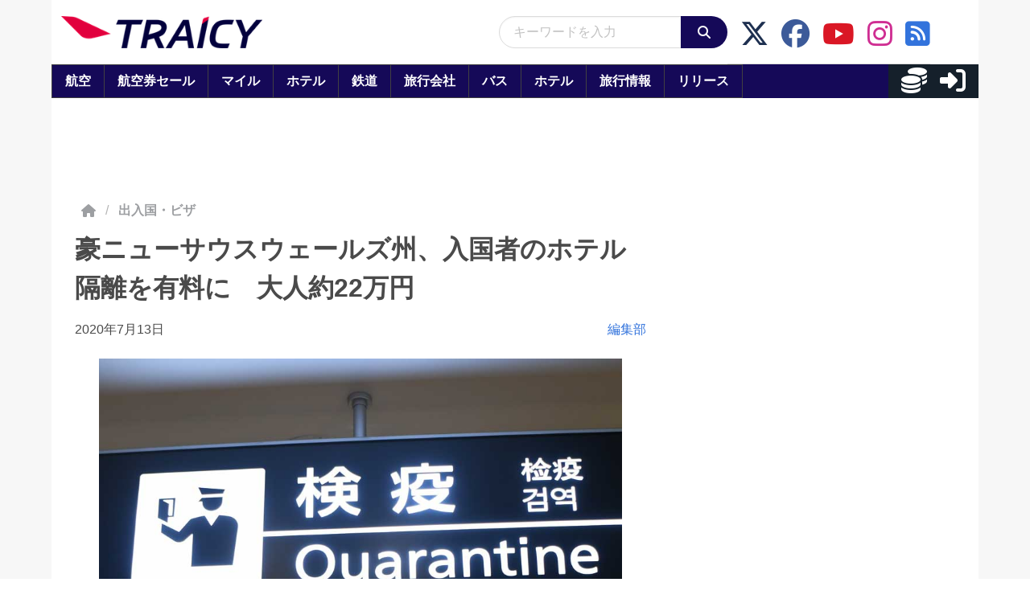

--- FILE ---
content_type: application/javascript
request_url: https://html-load.com/script/www.traicy.com.js?hash=-1030037880
body_size: 141601
content:
// 
!function(){function a1C(t,e){const n=a1J();return(a1C=function(t,e){return n[t-=181]})(t,e)}function a1J(){const t=["Integer is expected","onclick","normal|<number>|<length>|<percentage>","<'margin-left'>{1,2}","FIRST_ORDERED_NODE_TYPE","auto|<length>|<percentage>","combo","event_sample_ratio","__lastWatirPrompt","abs","bml1ZTh0bXlhY2ozbDkxcTY1Znhid3pydjdwbzJnazQw","Heartbeat timeout.","eventStatus","mimeTypesConsistent","element display none important","SYN_URG","<html","leaveAdInterestGroup","String_replace","100%","[discretionary-ligatures|no-discretionary-ligatures]","-moz-repeating-linear-gradient( <-legacy-linear-gradient-arguments> )|-webkit-repeating-linear-gradient( <-legacy-linear-gradient-arguments> )|-o-repeating-linear-gradient( <-legacy-linear-gradient-arguments> )","gazetaprawna.pl","_sorted","fill|contain|cover|none|scale-down","skip","MSG_ACK","Matching for a tree with var() is not supported","bad-string-token","af8d5326","cmp_blocked","context","[<function-token> <any-value>? )]|[( <any-value>? )]","as_session_id","document.classList.remove not work","Object","nodeType","tpmn","f8d5326a","_isTcfNeeded","<noscript>","cefsharp",".setTargetingForGPTAsync","Bad value for `","Inventory.reinsert","open","exportSnapshot","vmax",".pages.dev","matrix( <number>#{6} )","lvmax","padding|border","Element_attributes","none|[underline||overline||line-through||blink]|spelling-error|grammar-error","HTMLAnchorElement","xywh( <length-percentage>{2} <length-percentage [0,∞]>{2} [round <'border-radius'>]? )","syntax","reserved2Output","lastUrl","ContentWindow not found","HTMLFormElement","v20250731","<absolute-size>|<relative-size>|<length-percentage>","currentScript","aditude","getEvents","<'list-style-type'>||<'list-style-position'>||<'list-style-image'>","<complex-selector-list>","hypot( <calc-sum># )","QiBjMQkzRlklPGZfYjJsdV44Wk5DeiNHJ3ZXTTdyJlE9","ddg/","lch( [<percentage>|<number>|none] [<percentage>|<number>|none] [<hue>|none] [/ [<alpha-value>|none]]? )","Negotiate async ads failed: ","is_original_cmp_blocked","auto|loose|normal|strict|anywhere","body > div > span > div > iframe","path","features","MozAppearance","link","ORDERED_NODE_ITERATOR_TYPE","getItem","chromium","[row|column]||dense","[recoverTcfCMP] __tcfloaded_cache set","updateAdInterestGroups","cmVzZXJ2ZWQySW5wdXQ=","XMLHttpRequest.onreadystatechange","step-start|step-end|steps( <integer> [, <step-position>]? )","postMessage","onParseError","Number sign is expected","<\/script>","get-computed-style","<transform-function>+","normal|<try-size>","Performance.network","adsinteractive","line","CSSStyleDeclaration.set/get/removeProperty","$cdc_asdjflasutopfhvcZLmcf","ybar","<number>|<dimension>|<ident>|<ratio>","structure","_selenium","peek","gpt_slot_rendered_time","contentWindow","xPath","(E2) Invalid protect url: ","isSamsungBrowser","<'flex-basis'>","<'margin-left'>","hash","<inset()>|<xywh()>|<rect()>|<circle()>|<ellipse()>|<polygon()>|<path()>","Hash","ratio","reduce","/adsid/integrator.js","<integer>|auto","<single-animation-timeline>#","substr","[<url> [format( <string># )]?|local( <family-name> )]#","cachedAt","document.documentElement.getAttributeNames is not a function","normal|<length-percentage>","src","<box>|margin-box","<'margin-top'>","/f.min.js","sdk",", scrollX: ","randomize","rex","Multiplier","webDriver","string-api","content-box|border-box|fill-box|stroke-box|view-box","/cgi-bin/PelicanC.dll","normal|italic|oblique <angle>{0,2}","first","domain switch: ignore",";<\/script>","matched","gpt_disabled","area","ms, passcode: ","join","<symbol>","removeEventListener","eachMapping","sleipnir/","<'left'>","normal|break-all|keep-all|break-word|auto-phrase","javascript:","autoRecovery","MediaSettingsRange","unit","deg","[AdBlockDetector] page unloaded while checking acceptable ads target ","logs","translateY( <length-percentage> )","opacity:","classList","( [<mf-plain>|<mf-boolean>|<mf-range>] )","element( <custom-ident> , [first|start|last|first-except]? )|element( <id-selector> )","[AdBlockDetector] page unloaded while checking request block. ","Y3E5ODM0a2h3czJ0cmFnajdmbG55bXU=","upward","source",'<\/script><script src="',"v4ac1eiZr0","ar-yahoo-v1","isInIframe","offset","callPhantom","unset","location","forsal.pl",'" failed. One or more unexpected results received.',"dvw","use","[[<url> [<x> <y>]? ,]* [auto|default|none|context-menu|help|pointer|progress|wait|cell|crosshair|text|vertical-text|alias|copy|move|no-drop|not-allowed|e-resize|n-resize|ne-resize|nw-resize|s-resize|se-resize|sw-resize|w-resize|ew-resize|ns-resize|nesw-resize|nwse-resize|col-resize|row-resize|all-scroll|zoom-in|zoom-out|grab|grabbing|hand|-webkit-grab|-webkit-grabbing|-webkit-zoom-in|-webkit-zoom-out|-moz-grab|-moz-grabbing|-moz-zoom-in|-moz-zoom-out]]","<keyframes-name>","geb","<length-percentage>|min-content|max-content|auto","<length>","explicit","bot","[recovery] __tcfapi removeEventListener","data-skip-protect-name","Element_id","Too many question marks","window.external is undefined","navigator","isBalanceEdge","errorTrace","srgb|srgb-linear|display-p3|a98-rgb|prophoto-rgb|rec2020","getServices","b3V0cHV0","toJSON","removed","pub_300x250","bkVlSkthLjpQe0E7eDBVTCI0J1hGbXx9d2Z2elEjN1pTKA==","clear","hoyme.jp","[recoverTcfCMP] __tcfloaded_cache miss. Loading...","djlhcHlpazYyMzBqNW1sN244YnVxcmYxemdzY2V3eHQ0","script_version","` for ","-1000px","rem","initInventoryFrame","AddMatchOnce","runImpl","NodeList","normal|[<east-asian-variant-values>||<east-asian-width-values>||ruby]","cqb","8018130foSzMS","appendData","script_abort","FeatureFunction","auto? [none|<length>]","gpt-adingo","Unexpected end of input","flags","frameElement","HTMLTemplateElement","search","CSSStyleSheet","command","polarbyte","boolean-expr","profile.shouldApplyGdpr","<ident-token> : <declaration-value>? ['!' important]?","_serializeMappings","SharedWorker","UnicodeRange","addIframeVisibilityCheckHandler","-webkit-calc(",'{"type": "tag", "marshalled": "<html></html>"}',"[<'view-timeline-name'> <'view-timeline-axis'>?]#","<number>|<dimension>|<percentage>|<calc-constant>|( <calc-sum> )","langenscheidt.com","shouldRemoveByUrl","ab43d8d5","-moz-calc(","<string> [<integer>|on|off]?","})()","none|[[<dashed-ident>||<try-tactic>]|<'position-area'>]#","Window_fetch","hsl( <hue> <percentage> <percentage> [/ <alpha-value>]? )|hsl( <hue> , <percentage> , <percentage> , <alpha-value>? )","eval(atob('","<mf-name> ['<'|'>']? '='? <mf-value>|<mf-value> ['<'|'>']? '='? <mf-name>|<mf-value> '<' '='? <mf-name> '<' '='? <mf-value>|<mf-value> '>' '='? <mf-name> '>' '='? <mf-value>","margin: 0; padding: 0;"," is expected","Node_textContent","document","(function(){","DisallowEmpty","all|<custom-ident>","Atrule","Hex digit is expected","tunebat.com","getTargeting","cqw","CSSStyleDeclaration","rgba( <percentage>{3} [/ <alpha-value>]? )|rgba( <number>{3} [/ <alpha-value>]? )|rgba( <percentage>#{3} , <alpha-value>? )|rgba( <number>#{3} , <alpha-value>? )","display","Firefox/","max( <calc-sum># )","Number sign is not allowed","navigator.connection.rtt is undefined","offsetAndType","fixed","clamp( <calc-sum>#{3} )","blur( <length> )","cultureg","ariaLabel","includes","Blocked slot define: [","<bg-clip>#","selector( <complex-selector> )","getVersion","auto|balance|stable|pretty","asin( <calc-sum> )",'Identifier "',"Mesa OffScreen","/ivt/detect","<body","getOwnPropertyDescriptor","getRandomValues","refresh","auto|crisp-edges|pixelated|optimizeSpeed|optimizeQuality|<-non-standard-image-rendering>","<calc-value> ['*' <calc-value>|'/' <number>]*","First-party image load failed","coupang","recovery_inventory_insert","onerror","&height=","<'margin-right'>","margin-right","loc","leader( <leader-type> )","reset","__gpp not found within timeout","pubkey","CDO","[[auto|<length-percentage>]{1,2}]#","'[' <wq-name> ']'|'[' <wq-name> <attr-matcher> [<string-token>|<ident-token>] <attr-modifier>? ']'","getUserIds","inventories_key","forEachRight","symplr","<transition-behavior-value>#","done","SktqJUlWels8RUgmPUZtaWN1TS46CVMteFBvWnM3CmtB","eWJmcQ==","[left|center|right|<length-percentage>] [top|center|bottom|<length-percentage>]","analytics",'{"apply-ratio":1,"',"atrulePrelude","_Selenium_IDE_Recorder","checkStructure","List<","Failed to load profile: ","[<layer-name>#|<layer-name>?]","isElementDisplayNoneImportant","<boolean-expr[","Bad value `","MediaQueryList","eXB3engydXNtOG9nNXE3NHRhbmxiNnJpM3ZjZWhqOWtmMQ==","didomiConfig","/negotiate/v3/iframe?passcode=","Selector","<complex-selector>#","logicieleducatif.fr","scrollY","fields","rcap","[AdBlockDetector] Snippet adblock detected","pow( <calc-sum> , <calc-sum> )","handlers","declaration","Profile is null or undefined","gpt-funke","tagNameFilter","[lining-nums|oldstyle-nums]","2013636Cqgvhg","ndtvprofit.com","<html><head><script>","<url>","copy","exec","<integer>","position","PEdjcE9JLwl6QVglNj85byByLmJtRlJpZT5Lc18pdjtWdQ==","item doesn't belong to list","MAIN","<length>{1,2}","<compound-selector> [<combinator>? <compound-selector>]*","aXJycg==","getAttribute","attachShadow","none|<custom-ident>","protect","AV1 codec is not supported. Video negotiation will be suppressed.","bGU0OTcxbTVpcnB1a3hqdjNzcTJvOHk2MGduYnp0aHdmYQ==","( <container-condition> )|( <size-feature> )|style( <style-query> )|<general-enclosed>","<'border-width'>||<'border-style'>||<color>","isDomainShardingEnabled","dimension-token","rule","consumeNumber","auto|none|scrollbar|-ms-autohiding-scrollbar","isRemoved","compareByOriginalPositionsNoSource","getClickUrl","none|proximity|mandatory","invalid protect-id key: ","http:","SyntaxMatchError","cmVzZXJ2ZWQyT3V0cHV0","parseContext","runAdAuction","<url>|<string>","/negotiate/css","insert","none|non-scaling-stroke|non-scaling-size|non-rotation|fixed-position","iframe negotiate: onLoad, elapsed: ","content|fixed","\x3c!--","custom-ident","SYN","Position rule '","auto|normal|none","channel","none|railed","stopImmediatePropagation","height","Nm03a3dlM3Fhb2h1NWc0Yno4aQ==","str","[auto|<length-percentage>]{1,2}","marker-end","window.top._df.t","Element_classList","MWtvaG12NHJsMDgzNjJhaXA3ZmpzNWN0YnF5Z3p3eG5l","__webdriver_script_fn","document.querySelectorAll","width|height|block|inline|self-block|self-inline","url( <string> <url-modifier>* )|<url-token>","delete","_top","getAttributeKeys","filter:","[recoverTcfCMP] start","direction","normal|always","shouldStorageWaitForTcf","auto|none|visiblePainted|visibleFill|visibleStroke|visible|painted|fill|stroke|all|inherit","debug","widthEval","-webkit-gradient( <-webkit-gradient-type> , <-webkit-gradient-point> [, <-webkit-gradient-point>|, <-webkit-gradient-radius> , <-webkit-gradient-point>] [, <-webkit-gradient-radius>]? [, <-webkit-gradient-color-stop>]* )","<-ms-filter-function-progid>|<-ms-filter-function-legacy>","charCodeAt","createSingleNodeList","getEntriesByType","newsinlevels.com","skew( [<angle>|<zero>] , [<angle>|<zero>]? )","<'margin-block-end'>","parseFromString","blocking_ads","Scope","preload","cWJ1dw==","isChannelConnected","padding-top","Error","svh","document.getElementsByTagName","none|<color>|<url> [none|<color>]?|context-fill|context-stroke","cmVzZXJ2ZWQxT3V0cHV0","<page-selector-list>","auto|<custom-ident>|[<integer>&&<custom-ident>?]|[span&&[<integer>||<custom-ident>]]","Identifier, string or comma is expected","findLast","<wq-name>|<ns-prefix>? '*'","Document_querySelectorAll","char must be length 1","none|chained","<'position-try-order'>? <'position-try-fallbacks'>","none|<position-area>","start|center|space-between|space-around","domAutomation","opts","HyphenMinus is expected","dable","() => version","getGPPData","trim","Y29rcQ==","createItem","var(","<'mask-border-source'>||<'mask-border-slice'> [/ <'mask-border-width'>? [/ <'mask-border-outset'>]?]?||<'mask-border-repeat'>||<'mask-border-mode'>","` should not contain a prelude","none|<custom-ident>+","window"," failed: ","setImmediate","installedModules","setItem","<declaration-value>","cssWideKeywordsSyntax","bad-url-token","none|[x|y|block|inline|both] [mandatory|proximity]?","HTMLElement","setIsTcfNeeded","general-enclosed","style","[<length-percentage>|left|center|right]#","isArray","languages","before doesn't belong to list","MUVIYi58dT9wKHFmUGl0eSdyNk8lCXc9XTlCSlJEOzo4aw==","indiatimes.com","android","auto|<color>","blob:","HTMLCanvasElement.getContext is not a function","safari/firefox iframe timeout","HTMLLinkElement","dVY2fSlRJz9Ee1NlQU1YNDtFZg==","Counter","[<compound-selector>? <pseudo-compound-selector>*]!","none|strict|content|[[size||inline-size]||layout||style||paint]","hidden","normal|[<numeric-figure-values>||<numeric-spacing-values>||<numeric-fraction-values>||ordinal||slashed-zero]","<bg-size>#","YTI3NGJjbGp0djBvbXc2ejlnNXAxM3VzOGVraHhpcmZx","layer(","recovery","d3IyNzV5b2dzajRrdjAzaXpjbngxdWFxYjhwZmxtNnRo","border","iframe ready deadline exceeded","httpEquiv","<'inline-size'>","copyScriptElement","isVisible","rotateX( [<angle>|<zero>] )","logs-partners.coupang.com","none|auto","Failed to detect bot:","sticky","Vertical line is expected","<'max-inline-size'>","replacingPlaceholders","not <query-in-parens>|<query-in-parens> [[and <query-in-parens>]*|[or <query-in-parens>]*]","none|[<'flex-grow'> <'flex-shrink'>?||<'flex-basis'>]","rgb( <percentage>{3} [/ <alpha-value>]? )|rgb( <number>{3} [/ <alpha-value>]? )|rgb( <percentage>#{3} , <alpha-value>? )|rgb( <number>#{3} , <alpha-value>? )","anymind","gpt-ima","[normal|<baseline-position>|<content-distribution>|<overflow-position>? <content-position>]#","Expect an apostrophe","as_apply","content-box|padding-box|border-box|fill-box|stroke-box|view-box","__lastWatirAlert","<number-percentage>{1,4} fill?","rad","Number of function is expected","originalColumn","text/javascript","/pagead/drt/ui","[none|start|end|center]{1,2}","keepOriginalAcceptableAds","[<length>|<percentage>|auto]{1,4}","custom","Event","calledSelenium","requestIdleCallback not exists","<script>","[auto|alphabetic|hanging|ideographic]","<length>|<percentage>|auto","rightComparison","enter","padding-bottom"," | value: ","minmax( [<length-percentage>|min-content|max-content|auto] , [<length-percentage>|<flex>|min-content|max-content|auto] )","auto|use-script|no-change|reset-size|ideographic|alphabetic|hanging|mathematical|central|middle|text-after-edge|text-before-edge","<relative-selector>#","[<box>|border|padding|content]#","Enum","forEach","cssText","insertAdjacentHTML","getSizes","scroll|fixed|local","margin-bottom","Document_querySelector","<'caret-color'>||<'caret-shape'>","bind","contents|none","<mf-name>","<linear-gradient()>|<repeating-linear-gradient()>|<radial-gradient()>|<repeating-radial-gradient()>|<conic-gradient()>|<repeating-conic-gradient()>|<-legacy-gradient>","[[left|center|right|span-left|span-right|x-start|x-end|span-x-start|span-x-end|x-self-start|x-self-end|span-x-self-start|span-x-self-end|span-all]||[top|center|bottom|span-top|span-bottom|y-start|y-end|span-y-start|span-y-end|y-self-start|y-self-end|span-y-self-start|span-y-self-end|span-all]|[block-start|center|block-end|span-block-start|span-block-end|span-all]||[inline-start|center|inline-end|span-inline-start|span-inline-end|span-all]|[self-block-start|self-block-end|span-self-block-start|span-self-block-end|span-all]||[self-inline-start|self-inline-end|span-self-inline-start|span-self-inline-end|span-all]|[start|center|end|span-start|span-end|span-all]{1,2}|[self-start|center|self-end|span-self-start|span-self-end|span-all]{1,2}]","pbjs","height-equal-or-less-than","inventories","Element_removeAttribute","<media-query>#","<id-selector>|<class-selector>|<attribute-selector>|<pseudo-class-selector>","<family-name>#","<angle-percentage>{1,2}","lvh","<html></html>","split","[shorter|longer|increasing|decreasing] hue","<!DOCTYPE html>","[stretch|repeat|round|space]{1,2}","['~'|'|'|'^'|'$'|'*']? '='","<supports-decl>|<supports-selector-fn>","ray( <angle>&&<ray-size>?&&contain?&&[at <position>]? )","normal|none|[<common-lig-values>||<discretionary-lig-values>||<historical-lig-values>||<contextual-alt-values>]","<'top'>","frameScript","adpushup","center|start|end|self-start|self-end|flex-start|flex-end","<bg-image>||<bg-position> [/ <bg-size>]?||<repeat-style>||<attachment>||<box>||<box>","Element not visible v2 | ","isInAdIframe","checkAtruleDescriptorName","Intl","code","child_last","<'align-self'>|anchor-center","Timed out waiting for consent readiness","1327186zfEiHU","normal|light|dark|<palette-identifier>","isVisibleIframe","aW5wdXQ=","endsWith","srcdoc","<string>|<custom-ident>+","gpt-tdn","cXhuNml1cDNvdDhnejdmbGN3MDlieQ==","<rectangular-color-space>|<polar-color-space>|<custom-color-space>","insertAfter","gdprApplies","filter","reserved2","umogames.com","normal|ultra-condensed|extra-condensed|condensed|semi-condensed|semi-expanded|expanded|extra-expanded|ultra-expanded|<percentage>","__uspapiLocator","scroll( [<axis>||<scroller>]? )","hashchange","throw new Error();","colon-token","removeChild",".gamezop.com","[<container-name>]? <container-condition>","longestMatch","consumeUntilBalanceEnd","ClassSelector","<length>{1,2}|auto|[<page-size>||[portrait|landscape]]","start|middle|end","cmVzZXJ2ZWQxSW5wdXQ=","fxios/","adshield","webGL","Date.now is not a function","mustExcludeStrings","https://example.com/","__fxdriver_unwrapped","inside|outside","[<image>|<string>] [<resolution>||type( <string> )]","lookupNonWSType","fetchLater","[center|[[left|right|x-start|x-end]? <length-percentage>?]!]#","getAttributeNames","__selenium_evaluate","<'opacity'>","smsonline.cloud","basename","atob","[<length>{2,3}&&<color>?]","AtrulePrelude","__tcfapiLocator","none|<track-list>|<auto-track-list>|subgrid <line-name-list>?","cdn-exchange.toastoven.net","__webdriverFunc","timeout","fill","startColumn","boolean","eof","about:","Negotiate v4 completed in ","a2AoNTl3aikie2c+c1xvNlRpQXgKTFA/cWFwdDBdLUl5ZQ==","computed","<'border-top-width'>||<'border-top-style'>||<color>","INTERSTITIAL","AdShield API","Forward report url to engineers","Brian Paul","img_","data:","https://m1.openfpcdn.io/botd/v","exp( <calc-sum> )","auto|text|none|contain|all","UUNBQlYiXSMwamImV282dDpVdWlIZzFyUEQ0JSlSbE5rLQ==","b2lscjg3dDZnMXFiejVlZjRodnB5Y3VqbXgzbndzMDJrOQ==","adshield-native","nextCharCode","normal|reverse|alternate|alternate-reverse","adshield-api","/favicon.ico?","inset( <length-percentage>{1,4} [round <'border-radius'>]? )","_phantom",'":[{"id":"',"[none|<custom-ident>]#","_file","[object Intl]","MatchOnceBuffer","nearest|up|down|to-zero","s.amazon-adsystem.com","_generateSourcesContent","<length>||<color>","enums","Dimension","paint( <ident> , <declaration-value>? )","cfdc6c77","_blank","pending","<'pause-before'> <'pause-after'>?","stopPropagation","lastIndexOf","plainchicken.com","auto|from-font|[under||[left|right]]","<number-percentage>{1,4}&&fill?","div#contents","reject","replaceSync","Failed to load 3rd-party image: ","cache_is_blocking_acceptable_ads","-moz-radial-gradient( <-legacy-radial-gradient-arguments> )|-webkit-radial-gradient( <-legacy-radial-gradient-arguments> )|-o-radial-gradient( <-legacy-radial-gradient-arguments> )","normal|<feature-tag-value>#","isBlocked","normal|[light|dark|<custom-ident>]+&&only?","<complex-selector-unit> [<combinator>? <complex-selector-unit>]*","<forgiving-selector-list>","hsla( <hue> <percentage> <percentage> [/ <alpha-value>]? )|hsla( <hue> , <percentage> , <percentage> , <alpha-value>? )","some","error on googletag.pubads()","WebGLRenderingContext is null","Expect a number","auto|bullets|numbers|words|spell-out|<counter-style-name>","<'flex-grow'>","clientWidth","none|<filter-function-list>","beforeHtml","flex","toLowerCase","Mozilla/5.0 (Windows NT 10.0; Win64; x64) AppleWebKit/537.36 (KHTML, like Gecko) Chrome/139.0.0.0 Safari/537.36","contentDocument","</head><body></body></html>","fromSourceMap","Number","[<url>|<gradient>|none] [<length-percentage>{4} <-webkit-mask-box-repeat>{2}]?","requestNonPersonalizedAds","[none|<keyframes-name>]#","[<integer [0,∞]> <absolute-color-base>]#","<'border-style'>","https://static.dable.io/dist/plugin.min.js","auto|<length>|<percentage>|min-content|max-content|fit-content|fit-content( <length-percentage> )|stretch|<-non-standard-size>","window.external.toString is not a function","repeat","MzZxejBtdjl0bmU3a3dyYTVpMXVqeDI4b3lmc3BjZ2xoNA==","document.hidden","iframe negotiate msg: ","prependList","dXl5aw==","dWwyb3cwMWo5enE1OG1mazRjdjM3YWJzeWlndGVoNnhu","scroll","notificationPermissions","job","Negotiate v4 retry(","<'border-top-width'>","Element","[[left|center|right]||[top|center|bottom]|[left|center|right|<length-percentage>] [top|center|bottom|<length-percentage>]?|[[left|right] <length-percentage>]&&[[top|bottom] <length-percentage>]]","SupportsDeclaration","<relative-real-selector-list>","prev","assign","recognizer","title","read-only|read-write|write-only","content","[auto|<integer>]{1,3}","eDxbeWtZJTEtc0s5X0MwUmFqIzhPTGxdL0h3aHFGVQkz","request_id","none|all","iframe negotiate: safari/firefox timeout configured. timeout: ","setTargeting","uBlock Origin","localStorage","HTMLElement_style","decodeURIComponent","onmessage","xhr_defer","function","firstCharOffset","types","cnlwYQ==",") error","lvi","firefox","generated","VGhlcmUgd2FzIGEgcHJvYmxlbSBsb2FkaW5nIHRoZSBwYWdlLiBQbGVhc2UgY2xpY2sgT0sgdG8gbGVhcm4gbW9yZS4=","querySelector",'<script src="',"` is missed","translate3d( <length-percentage> , <length-percentage> , <length> )","view( [<axis>||<'view-timeline-inset'>]? )","__uspapi","consumeUntilSemicolonIncluded","POST","MSG_SYN","https://t.html-load.com","3rd-party xhr unexpected response","Unknown type","__tcfapi not found within timeout","getTokenStart","recover_cmp_active","reinsert","div","__fxdriver_evaluate","none|<integer>","send","cWdwazM3NW50bDhqdzlybXgyaTBoYzF6dXY0b2J5NnNlZg==","getParameter","UWpeIE5DVXY1NGxlIlZNbV8zMEdM","HTMLImageElement","AS-ENCODED-VAL","<mf-plain>|<mf-boolean>|<mf-range>","firstChild","acceptableAdsBait","allowRunInIframe","getAtruleDescriptor","tokenCount","Analytics.event(","api","minutemedia","XXX","<time>#","silent|[[x-soft|soft|medium|loud|x-loud]||<decibel>]","closest-side|farthest-side|closest-corner|farthest-corner|<length>|<length-percentage>{2}","[<line-names>|<name-repeat>]+","<mask-reference>#","<repeat-style>#","none|mandatory|proximity","/cmp.js","write","querySelectorAll","[normal|<content-distribution>|<overflow-position>? [<content-position>|left|right]]#","<percentage>|<length>|<number>","__marker","sin( <calc-sum> )","ltr|rtl","margin-left","call","(prefers-color-scheme: dark)","element-invisible-selector","<'row-gap'> <'column-gap'>?","rlh","image-src: display-none","ghi","inventory","insertImpl","<pseudo-element-selector> <pseudo-class-selector>*",": unfilled negotiations were: [","relevantmagazine.com","interval","baseline|sub|super|<svg-length>","prod","addModule","UserAgent","<'inset-block-end'>","-ms-inline-flexbox|-ms-grid|-ms-inline-grid|-webkit-flex|-webkit-inline-flex|-webkit-box|-webkit-inline-box|-moz-inline-stack|-moz-box|-moz-inline-box","ui-serif|ui-sans-serif|ui-monospace|ui-rounded","tokenEnd","[above|below|right|left]? <length>? <image>?","push","matches","<line-width>||<line-style>||<color>","writable","eat","botd timeout","jsSelector","<line-width>","notifications","scanString","element-selector","json","vmin","decode",", fetch: ","revokeObjectURL","scaleX( [<number>|<percentage>] )","data-non-sharding","lastChanged","Neither `enter` nor `leave` walker handler is set or both aren't a function","adfit","/negotiate/v4/iframe?passcode=","script","jkl","DeclarationList","Css","RENDERER","[[left|center|right|top|bottom|<length-percentage>]|[left|center|right|<length-percentage>] [top|center|bottom|<length-percentage>]|[center|[left|right] <length-percentage>?]&&[center|[top|bottom] <length-percentage>?]]","auto|normal|stretch|<baseline-position>|<overflow-position>? [<self-position>|left|right]","this.href='https://paid.outbrain.com/network/redir","__tcfapi","lookupOffset","repeat|no-repeat|space|round","alpha|luminance|match-source","auto||<ratio>","acos( <calc-sum> )","PseudoElementSelector","__webdriver_evaluate",'iframe[name="',"$cdc_asdjflasutopfhvcZLmcfl_","<frequency>|<percentage>"," is not a constructor or null","ing"," cmp...","<track-size>+","Destroying interstitial slots : ","whale","configIndex","min( <calc-sum># )","token","[alternate||[over|under]]|inter-character","[<mask-reference>||<position> [/ <bg-size>]?||<repeat-style>||[<box>|border|padding|content|text]||[<box>|border|padding|content]]#","HTMLScriptElement","sepia( <number-percentage> )","decorator","auto|avoid|always|all|avoid-page|page|left|right|recto|verso|avoid-column|column|avoid-region|region","getComponents","j7p.jp","generate","pos","@stylistic|@historical-forms|@styleset|@character-variant|@swash|@ornaments|@annotation","adblock_fingerprint","atan2( <calc-sum> , <calc-sum> )","create","block|inline|x|y","<'flex-direction'>||<'flex-wrap'>","<track-breadth>|minmax( <inflexible-breadth> , <track-breadth> )|fit-content( <length-percentage> )","fundingchoices","dispatchEvent","' not supported","[Bot] bot UA detected, ua=","start prebid request bidsBackHandler for ","<'text-decoration-line'>||<'text-decoration-style'>||<'text-decoration-color'>||<'text-decoration-thickness'>","not <supports-in-parens>|<supports-in-parens> [and <supports-in-parens>]*|<supports-in-parens> [or <supports-in-parens>]*","ad_unit_path","lookupType","_names","focus/","`, expected `","isVisibleContent","&padding=","unhandled exception - ","replaceScriptElementAsync","srgb|srgb-linear|display-p3|a98-rgb|prophoto-rgb|rec2020|lab|oklab|xyz|xyz-d50|xyz-d65","connection","Url or Function is expected","onLine","BotdError",'<h3 style="margin:0;padding:0;font-size:12px;line-height: 1.2em;color:black;">',"PerformanceResourceTiming","elementFromPoint","Identifier is expected","releaseCursor","previousElementSibling","Profile","forceBraces","ChromeDriverw","opacity","width","matchStack","as_country","tokenIndex","c204ZmtocndhOTR5MGV1cGoybnEx","window.as_location","@top-left-corner|@top-left|@top-center|@top-right|@top-right-corner|@bottom-left-corner|@bottom-left|@bottom-center|@bottom-right|@bottom-right-corner|@left-top|@left-middle|@left-bottom|@right-top|@right-middle|@right-bottom",'<meta name="color-scheme" content="',"return this","invert( <number-percentage> )","cqmax","fGAJJ1JxajZDTldIXUk4c3g3dTNm","[<url>|url-prefix( <string> )|domain( <string> )|media-document( <string> )|regexp( <string> )]#",'","width":160,"height":600,"position":{"selector":"div#contents","position-rule":"child-0","insert-rule":[]},"original-ads":[{"selector":"div#contents > span#ads"}],"attributes":[]}]}',"charAt","visit","scanWord","window.top.document.domain;","applySourceMap","btoa","cross-fade( <cf-mixing-image> , <cf-final-image>? )","[<integer>&&<symbol>]#"," is blocked.","[auto|<length-percentage>]{1,4}","<declaration>? [; <page-body>]?|<page-margin-box> <page-body>","[block|inline|x|y]#","apply","&url=","userLanguage","normal|allow-discrete","not <style-in-parens>|<style-in-parens> [[and <style-in-parens>]*|[or <style-in-parens>]*]","shardingIndex","getOwnPropertyNames","auto|bar|block|underscore","createContextualFragment","phantomjs","protectHtml","Name is expected","none|all|[digits <integer>?]","https://img-load.com","matchAtruleDescriptor","trident","number-token","<box>|border|text","<image>","jizsl_","onabort","cmpStr","[<position> ,]? [[[<-legacy-radial-gradient-shape>||<-legacy-radial-gradient-size>]|[<length>|<percentage>]{2}] ,]? <color-stop-list>","https://","baseline|sub|super|text-top|text-bottom|middle|top|bottom|<percentage>|<length>","atrules","descriptors","emit","<number>|<percentage>|none","<number>|left|center|right|leftwards|rightwards","iframe.contentDocument or contentWindow is null","data-empty-class","__gpp","isOriginalCmpBlocked","3rd-party xhr error","image-set( <image-set-option># )","fminer","dXk4b2EyczZnNGozMDF0OWJpcDdyYw==","none|[[filled|open]||[dot|circle|double-circle|triangle|sesame]]|<string>","?as-revalidator=","Bad syntax reference: ","Condition is expected","consents","none","a3JCSnREKFFsdl4+I1toe1gxOW8mU0VBTS9uIk89IDA1UA==","computeSourceURL","decodeURI","<combinator>? <complex-real-selector>","cmpStatus","ellipse( [<shape-radius>{2}]? [at <position>]? )","content-box|border-box","toUpperCase","RunPerfTest","http://api.dable.io/widgets/","lookupOffsetNonSC","for","nthChildOf","sign( <calc-sum> )","getStorageUpdates","getAtrulePrelude","<'-ms-content-zoom-limit-min'> <'-ms-content-zoom-limit-max'>","auto|<custom-ident>","alt","isEncodedUrl","__as_ready_resolve","scroll-position|contents|<custom-ident>","MatchOnce","compareByGeneratedPositionsDeflated","bTg5NjFxd3pnaHUyN3hlb2FwbjNrNWlsdnJmamM0c3l0MA==","/prebid.js","Unexpected combinator","adsense","ABCDEFGHIJKLMNOPQRSTUVWXYZabcdefghijklmnopqrstuvwxyz0123456789+/","selectors","toSetString","_set","srcset","/view","baseUrl","https://ad-delivery.net/px.gif?ch=2","BotDetector.detect can't be called before BotDetector.collect","close-error-report","[<counter-name> <integer>?]+|none","<an-plus-b>|even|odd","ms, heartbeat timeout to ","nightmarejs",'"<", ">", "=" or ")"',"repeating-radial-gradient( [<ending-shape>||<size>]? [at <position>]? , <color-stop-list> )","0|1","WebKitMediaKeys","Wrong node type `","parent_before","em1wYw==","webdriverio","<blend-mode>#","adthrive","text/css","crypto.getRandomValues() not supported. See https://github.com/uuidjs/uuid#getrandomvalues-not-supported","every","content-box|padding-box|border-box","cookie","IFrame","horizontal|vertical|inline-axis|block-axis|inherit","IVT detection failed","file","none|auto|<percentage>","cqi","Too many inventory failures - ","gpt-adapex","':' <pseudo-class-selector>|<legacy-pseudo-element-selector>","none|ideograph-alpha|ideograph-numeric|ideograph-parenthesis|ideograph-space","/health-check","start|end|center|justify|distribute|stretch","Boolean","sourceMapURL could not be parsed","Terminate - empty profile","\n  syntax: ","check","status","okNetworkStatusCodes","blocked_filters","block","scope","<masking-mode>#","href","success","max-width","auto|optimizeSpeed|optimizeLegibility|geometricPrecision","[<length-percentage>|<number>|auto]{1,4}","limit_memory_filter","[<'animation-range-start'> <'animation-range-end'>?]#","rgba(247, 248, 224, 0.5)","Spaces","<empty string>","dXNqbDRmaHdicHIzaXl6NXhnODZtOWV2Y243b2swYTIxdA==","safari","window.top.apstag.runtime.callCqWrapper","ignoreInvalidMapping","<'margin-block-start'>","disallowEmpty","createElement","isVisibleNode","ZGdnbg==","selenium","jump-start|jump-end|jump-none|jump-both|start|end","Type of node should be an Object","Identifier or asterisk is expected","next","GET","createList","https://fb.html-load.com","hasOwnProperty","PTZhMEc+UE9vMzdudj94JjFgXTJ0","[restore-rejections] restoreDeferredRejections__nonadblock","xx-small|x-small|small|medium|large|x-large|xx-large|xxx-large","mixed|upright|sideways","width-equal-or-greater-than","span","cmpId","adms","que","break-walk","document.documentElement.clientWidth, clientHeight","setTargetingForGPTAsync","lvw","<'align-self'> <'justify-self'>?","MSG_ACK_INVISIBLE","<angle>|[[left-side|far-left|left|center-left|center|center-right|right|far-right|right-side]||behind]|leftwards|rightwards","[<declaration>? ';']* <declaration>?","Document","text_ad","childNodes","repeating-conic-gradient( [from <angle>]? [at <position>]? , <angular-color-stop-list> )","inherit","innerWidth","not","encodeId","16KLYcWL","Favicon loading failed. Media negotiations will be suppressed.","splice","navigator.productSub is undefined","CSSMozDocumentRule","Terminate - not allowed running in iframe","sentrySampleRatio","html","auto|<anchor-name>","isInRootIframe","beforeunload","Mozilla/5.0 (Windows NT 10.0; Win64; x64) AppleWebKit/537.36 (KHTML, like Gecko) Chrome/134.0.0.0 Safari/537.36","slice|clone","*[id]","<mf-name> : <mf-value>","Expect a keyword","` node type definition","visible|hidden|clip|scroll|auto","driver","grippers|none","gpt-adshield","selector","state","<counter-style>|<string>|none"," |  ","Raw","xyz|xyz-d50|xyz-d65","}-token","bXRlcWgweXM2MnAxZnhqNTg5cm80YXVuemxpZzNjN3diaw==","Date","ACK_INVISIBLE","none|<shadow-t>#","webkitPersistentStorage","cachedResultIsInAdIframe","run","__gppLocator","x-frame-width","domAutomationController","1ibzPLz","ZT9gM0FVPDJaWzsJaUpFRlYnfFBhOFQ1ai0udiA6cSNIKQ==","transparent|aliceblue|antiquewhite|aqua|aquamarine|azure|beige|bisque|black|blanchedalmond|blue|blueviolet|brown|burlywood|cadetblue|chartreuse|chocolate|coral|cornflowerblue|cornsilk|crimson|cyan|darkblue|darkcyan|darkgoldenrod|darkgray|darkgreen|darkgrey|darkkhaki|darkmagenta|darkolivegreen|darkorange|darkorchid|darkred|darksalmon|darkseagreen|darkslateblue|darkslategray|darkslategrey|darkturquoise|darkviolet|deeppink|deepskyblue|dimgray|dimgrey|dodgerblue|firebrick|floralwhite|forestgreen|fuchsia|gainsboro|ghostwhite|gold|goldenrod|gray|green|greenyellow|grey|honeydew|hotpink|indianred|indigo|ivory|khaki|lavender|lavenderblush|lawngreen|lemonchiffon|lightblue|lightcoral|lightcyan|lightgoldenrodyellow|lightgray|lightgreen|lightgrey|lightpink|lightsalmon|lightseagreen|lightskyblue|lightslategray|lightslategrey|lightsteelblue|lightyellow|lime|limegreen|linen|magenta|maroon|mediumaquamarine|mediumblue|mediumorchid|mediumpurple|mediumseagreen|mediumslateblue|mediumspringgreen|mediumturquoise|mediumvioletred|midnightblue|mintcream|mistyrose|moccasin|navajowhite|navy|oldlace|olive|olivedrab|orange|orangered|orchid|palegoldenrod|palegreen|paleturquoise|palevioletred|papayawhip|peachpuff|peru|pink|plum|powderblue|purple|rebeccapurple|red|rosybrown|royalblue|saddlebrown|salmon|sandybrown|seagreen|seashell|sienna|silver|skyblue|slateblue|slategray|slategrey|snow|springgreen|steelblue|tan|teal|thistle|tomato|turquoise|violet|wheat|white|whitesmoke|yellow|yellowgreen","Terminate - IVT blocked","text-ad-links","frame","xlink:href","opr","<length-percentage>{1,2}","profile","electron","Failed to decode protect-id: id is empty","kind","Hex digit or question mark is expected","parent_after","addEventListener","<type-selector>|<subclass-selector>","<composite-style>#","-apple-system-body|-apple-system-headline|-apple-system-subheadline|-apple-system-caption1|-apple-system-caption2|-apple-system-footnote|-apple-system-short-body|-apple-system-short-headline|-apple-system-short-subheadline|-apple-system-short-caption1|-apple-system-short-footnote|-apple-system-tall-body","DOMParser_parseFromString","Window","getLastListNode","normal|[<string> <number>]#","encodeURI","blN5TkRHJ01qL288VSBsIlFFa21pWDJIe1pZSmg0JT1f","opera","RegExp","circle( [<shape-radius>]? [at <position>]? )","ivt","https://fb2.html-load.com","XMLHttpRequest","https://ad-delivery.net/px.gif?ch=1","__driver_unwrapped","getWrapper","getElementsByClassName","inline|block|horizontal|vertical","[<page-selector>#]?","worldhistory.org"," requestBids.before hook: ","adshield_apply","img",'function t(n,r){const c=e();return(t=function(t,e){return c[t-=125]})(n,r)}function e(){const t=["501488WDDNqd","currentScript","65XmFJPF","stack","3191470qiFaCf","63QVFWTR","3331tAHLvD","3cJTWsk","42360ynNtWd","2142mgVquH","remove","__hooked_preframe","18876319fSHirK","defineProperties","test","1121030sZJRuE","defineProperty","9215778iEEMcx"];return(e=function(){return t})()}(function(n,r){const c=t,s=e();for(;;)try{if(877771===-parseInt(c(125))/1+-parseInt(c(141))/2*(parseInt(c(126))/3)+-parseInt(c(137))/4*(-parseInt(c(139))/5)+parseInt(c(136))/6+parseInt(c(128))/7*(-parseInt(c(127))/8)+parseInt(c(142))/9*(-parseInt(c(134))/10)+parseInt(c(131))/11)break;s.push(s.shift())}catch(t){s.push(s.shift())}})(),(()=>{const e=t;document[e(138)][e(129)]();const n=Object[e(135)],r=Object.defineProperties,c=()=>{const t=e,n=(new Error)[t(140)];return!!new RegExp(atob("KChhYm9ydC1vbi1pZnJhbWUtcHJvcGVydHl8b3ZlcnJpZGUtcHJvcGVydHkpLShyZWFkfHdyaXRlKSl8cHJldmVudC1saXN0ZW5lcg=="))[t(133)](n)};Object[e(135)]=(...t)=>{if(!c())return n(...t)},Object[e(132)]=(...t)=>{if(!c())return r(...t)},window[e(130)]=!0})();',"webkitSpeechGrammar","text-ad","isEncodedId","!term","class extends self.XMLHttpRequest","as-extra","from-image|<angle>|[<angle>? flip]","frames","replaceChild","azk2WUsodi8mSUNtR0IJNWJ6YT9IY1BfMVcgcVJvQS49Cg=="," not an object","onload","_ignoreInvalidMapping","signalStatus","toStringTag","[normal|small-caps]","1.9.1","w2g","mode","edg/","setProperty","3rd-party fetch error: ","trys","Notification","RTCEncodedAudioFrame","api.reurl.co.kr","<font-stretch-absolute>{1,2}","samsungbrowser","Integrity check failed: ","none|<position>#","Failed to load website due to adblock: ","false|true","padStart","target-counters( [<string>|<url>] , <custom-ident> , <string> , <counter-style>? )","../","from","base[href]","is_admiral_adwall_rendered","cmVzZXJ2ZWQx","Expect `","interstitial","getContext","textAd","<compositing-operator>#"," used missed syntax definition ","&id=","addProperty_","<percentage>","originalUrl","repeat-x|repeat-y|[repeat|space|round|no-repeat]{1,2}","FeatureRange","child","attributionsrc",'"><\/script>',"block|inline|run-in","[<line-names>? <track-size>]+ <line-names>?","lastScrollY","9585270YdFUVT","<legacy-device-cmyk-syntax>|<modern-device-cmyk-syntax>","recovery_loaded_time","target-counter( [<string>|<url>] , <custom-ident> , <counter-style>? )","abTest","<family-name>","blockIVT","compareByGeneratedPositionsDeflatedNoLine","players","eTkzcmZ0czdseHE4dmtnamVuNW0waTZ3emhhcDF1Y2Iybw==","decorate","intersectionRect","writeln","important","<'max-width'>","Blob","eatDelim","[[<'font-style'>||<font-variant-css2>||<'font-weight'>||<font-width-css3>]? <'font-size'> [/ <'line-height'>]? <'font-family'>#]|<system-family-name>|<-non-standard-font>","<'background-color'>||<bg-image>||<bg-position> [/ <bg-size>]?||<repeat-style>||<attachment>||<box>||<box>","as_backgroundColor","purpose1 consent timeout","Invalid protect url prefix: ","instance","test","<combinator>? <complex-selector>","<'border-bottom-left-radius'>","<ident>","Element_getAttribute","nextSibling","unprotect","keyval","result","external","none|[<svg-length>+]#","stylesheet","<ident>|<function-token> <any-value> )","Terminate - not apply","pathname","separate|collapse|auto","\n   value: ","filterNthElements","padding-right","<head","<percentage>?&&<image>","cap","as_","googletag","normal|<content-distribution>|<overflow-position>? [<content-position>|left|right]","sdk_version","not <media-in-parens>","abs( <calc-sum> )","targeting","stringify","nearest-neighbor|bicubic","] by [","protocol","api.ootoo.co.kr","none|<length-percentage> [<length-percentage> <length>?]?","auto|[over|under]&&[right|left]?","iframe","iframe ready timeout (fetch error)","eDI5aGI4cHd2c2lsY21xMDY1dDQzN3JueXVvMWpmemtl","size","documentFocus","Unknown context `","__driver_evaluate","as_apply_gdpr","_self","<string>|<image>|<custom-ident>","completed","pop","detect","History","Reflect","nonzero|evenodd","consumeUntilLeftCurlyBracket","as_logs","normal|stretch|<baseline-position>|[<overflow-position>? <self-position>]","auto|stable&&both-edges?","<'margin-block'>","reference","{-token","log","<dashed-ident>","anchor( <anchor-element>?&&<anchor-side> , <length-percentage>? )","-moz-repeating-radial-gradient( <-legacy-radial-gradient-arguments> )|-webkit-repeating-radial-gradient( <-legacy-radial-gradient-arguments> )|-o-repeating-radial-gradient( <-legacy-radial-gradient-arguments> )","none|element|text",'<a href="',"middle","MediaQuery","<length-percentage>|<flex>|min-content|max-content|auto","skip-node","eval","Headers","[<length-percentage>|auto]{1,2}|cover|contain","normal|text|emoji|unicode","hasFocus","ad01","bnh6bg==","Inventory.insert","[( <scope-start> )]? [to ( <scope-end> )]?","CDO-token","from|to|<percentage>|<timeline-range-name> <percentage>","NFdCXTM+CW89bk12Y0thd19yVlI3emxxbSlGcGA6VGdPJw==","w = window.parent.parent;","class","<outline-radius>{1,4} [/ <outline-radius>{1,4}]?","<geometry-box>#","<number-zero-one>","lazyload","lexer","as_selected","Rzc1MmVgTFh4J1ptfTk8CXs/Rg==","https://report.error-report.com/modal?","https://content-loader.com","FontFace","EventTarget","index","compareByOriginalPositions","[recoverTcfCMP] ","JlhEX1FPaE1ybHRwUjFjNHpHClk=","comma","getCategoryExclusions","<'align-items'> <'justify-items'>?","video","normal|strong|moderate|none|reduced","/asn","navigator.permissions is undefined","<'border-top-left-radius'>","[recoverTcfCMP] __tcfapi rescue","<'block-size'>","closest-side|closest-corner|farthest-side|farthest-corner|sides","__p_","appVersion","<'border-top-style'>","<media-not>|<media-and>|<media-in-parens>","Failed to detect bot: botd timeout","destroySlots","normal|pre|nowrap|pre-wrap|pre-line|break-spaces|[<'white-space-collapse'>||<'text-wrap'>||<'white-space-trim'>]","Negotiate async ads retry(","[recoverTcfCMP] inserting ","visibility","7d518f02","data:text/html,","Element.remove","Operator","cmVzZXJ2ZWQy","@@toPrimitive must return a primitive value.","url-matched","MyV0CXsycmNrZnlYUl0/TksmL0ZndztUU01tbi03X2lVLg==","invert(","mask","MessagePort","geniee-prebid","[<family-name>|<generic-family>]#","<clip-source>|[<basic-shape>||<geometry-box>]|none","always|auto|avoid","clear|copy|source-over|source-in|source-out|source-atop|destination-over|destination-in|destination-out|destination-atop|xor","parseInt","randomUUID","HTMLMetaElement","NmFreWhvcjgwbTM3c2xmdzF2eHA=","gpt-publisher","media","VW4gcHJvYmzDqG1lIGVzdCBzdXJ2ZW51IGxvcnMgZHUgY2hhcmdlbWVudCBkZSBsYSBwYWdlLiBWZXVpbGxleiBjbGlxdWVyIHN1ciBPSyBwb3VyIGVuIHNhdm9pciBwbHVzLg==","__webdriver_script_func","/cdn/adx/open/integration.html","rotateY( [<angle>|<zero>] )","inventory_id","<font-stretch-absolute>","hash-token","isAbsolute","hookWindowProperty Error: ","isDelim","Date.now"," > div { justify-content:center; } #","[clip|ellipsis|<string>]{1,2}","nth","insertBefore","<symbol> <symbol>?","as_inmobi_cmp_id","denied","row|row-reverse|column|column-reverse","async","wrong contentWindow","action","getAtrule","mismatchOffset","DocumentFragment"," is blocked","[<string>|contents|<image>|<counter>|<quote>|<target>|<leader()>|<attr()>]+","<font-weight-absolute>{1,2}","[Bot] bot detected, botKind=","toLog","[recoverTcfCMP] __tcfloaded_cache hit. Value: ","revert","skipSC","prototype","brave","[<age>? <gender> <integer>?]","d2VneWpwenV4MzhxMmE5dm1pZm90","<paint>","givt_detected","\n  ","limit","<ns-prefix>? <ident-token>","!boolean-group","728px","IntersectionObserverEntry","blocking_acceptable_ads","background-color","cp.edl.co.kr","[<angular-color-stop> [, <angular-color-hint>]?]# , <angular-color-stop>","http://127.0.0.1","Field `","cache_is_blocking_ads","none|<filter-function-list>|<-ms-filter-function-list>"," result: ","adUnits",", Expires in: ","body > div > span > div","Terminate - not active","percentage-token","Nm52OGNqZ3picXMxazQ5d2x4NzUzYWU=","object","ms. Setting timeout to ","'))","walkContext","createAuctionNonce","<ray()>|<url>|<basic-shape>","data-bypass-check-","https://qa.ad-shield.io","none|button|button-bevel|caps-lock-indicator|caret|checkbox|default-button|inner-spin-button|listbox|listitem|media-controls-background|media-controls-fullscreen-background|media-current-time-display|media-enter-fullscreen-button|media-exit-fullscreen-button|media-fullscreen-button|media-mute-button|media-overlay-play-button|media-play-button|media-seek-back-button|media-seek-forward-button|media-slider|media-sliderthumb|media-time-remaining-display|media-toggle-closed-captions-button|media-volume-slider|media-volume-slider-container|media-volume-sliderthumb|menulist|menulist-button|menulist-text|menulist-textfield|meter|progress-bar|progress-bar-value|push-button|radio|scrollbarbutton-down|scrollbarbutton-left|scrollbarbutton-right|scrollbarbutton-up|scrollbargripper-horizontal|scrollbargripper-vertical|scrollbarthumb-horizontal|scrollbarthumb-vertical|scrollbartrack-horizontal|scrollbartrack-vertical|searchfield|searchfield-cancel-button|searchfield-decoration|searchfield-results-button|searchfield-results-decoration|slider-horizontal|slider-vertical|sliderthumb-horizontal|sliderthumb-vertical|square-button|textarea|textfield|-apple-pay-button","ME5tfXViQzlMNmt7Nygibng+cz1Lb11JQncveVNnZiVX","recoverCMP","addAtrule_","heartbeat","exports","isTcfRequired","<'inset-block-start'>","papi","Unknown at-rule","getOutOfPage","e|pi|infinity|-infinity|NaN","Timeout.","declarationList","dmJybDRzN3U5ZjhuejVqcHFpMG13dGU2Y3loYWcxM294","NWY7VnQicURMQjkxJ20KfT9SNlMoWiNBYEpyMEhRbEtQKQ==","atan( <calc-sum> )","start|end|center|stretch","localeCompare","server","parseValue","config","running|paused","function-token","none|<length-percentage>|min-content|max-content|fit-content|fit-content( <length-percentage> )|stretch|<-non-standard-size>","updateCursors",".end","Blocked interstial slot define:","most-width|most-height|most-block-size|most-inline-size","<'inset-inline-end'>","language","tcloaded","x-frame-height","insertList","Token","<supports-condition>","HTMLIFrameElement_contentWindow","/analytics?host=","url-token","<single-animation-fill-mode>#"," used broken syntax definition ","OutOfPageFormat","negotiate_fail","N2d0a3JwYzQ1bndoNmk4amZ2OTNic3lsYXFlem11Mm8xMA==","Blocked prebid request error for ","insertRule","deep","translateZ( <length> )","eDhiM2xuMWs5bWNlaXM0dTB3aGpveXJ6djVxZ3RhcGYyNw==","QjggL1k5b11WSENfcDN5dApoVE9OaTVxNklHLXI9Mmcl","[<angle>|<side-or-corner>]? , <color-stop-list>","[<length-percentage>|left|center|right|top|bottom]|[[<length-percentage>|left|center|right]&&[<length-percentage>|top|center|bottom]] <length>?","bzlxemF4dHA0MDZ3a2U3aWIyZzM4Znltdmo1bGNoMW5y","optimize-contrast|-moz-crisp-edges|-o-crisp-edges|-webkit-optimize-contrast","Attribute selector (=, ~=, ^=, $=, *=, |=) is expected","browserLanguage","display:inline-block; width:300px !important; height:250px !important; position: absolute; top: -10000px; left: -10000px; visibility: visible","urlFilter","clearOriginJoinedAdInterestGroups","Please enter the password","removeAttribute","<grid-line> [/ <grid-line>]{0,3}","Py0wOHRQKEpIMUVHeyVbaiZzIiBENWs=","vendor","passcode","element-not-selector",", y: ","abc","none|discard-before||discard-after||discard-inner","defineProperties","containerId","leave","polygon( <fill-rule>? , [<length-percentage> <length-percentage>]# )","consumeUntilLeftCurlyBracketOrSemicolon","process","Number, dimension, ratio or identifier is expected","columns","<bg-image>#","gpt_disabled_by_missing_tcf","sendBeacon","<'container-name'> [/ <'container-type'>]?","now","<length-percentage>|closest-side|farthest-side","3rd-party xhr abort","auto|<animateable-feature>#","Date.now is not a number","__proto__","numeric-only|allow-keywords","<media-query-list>","gpt-adpushup","auto|normal|active|inactive|disabled","Unexpected syntax '",", width: ","negotiate v4 test failed: ","Map","normal|auto|<position>","https://pagead2.googlesyndication.com/pagead/js/adsbygoogle.js","side_ad","none|[crop||cross]","auto|start|end|left|right|center|justify","min","components","errArgs","Mozilla/5.0 (Macintosh; Intel Mac OS X 10_15_7) AppleWebKit/537.36 (KHTML, like Gecko) Chrome/139.0.0.0 Safari/537.36","<length> <length>?","<'inset-inline'>","<counter-style-name>|symbols( )","crossorigin","windowSize","out_of_page",'":", ',"<integer>|<length>","recover_cmp_region","serif|sans-serif|system-ui|cursive|fantasy|math|monospace","dppx","atob-btoa","intersectionRatio","issue","load","dzFHcD4weUJgNVl0XGU0Ml1eQzNPVVhnYiBufWEnVGZxew==","linear-gradient( [[<angle>|to <side-or-corner>]||<color-interpolation-method>]? , <color-stop-list> )","Response","ZnU2cXI4cGlrd2NueDFhc3RtNDc5YnZnMmV6bG8wM2h5","position:relative;align-items:center;display:flex;","documentElement","width-less-than","<'column-width'>||<'column-count'>","applyRatio","none|capitalize|uppercase|lowercase|full-width|full-size-kana","space-between|space-around|space-evenly|stretch","low","<length-percentage>","isAdblockUser","PseudoClassSelector","matcher","YEg7NFN5TUIuCmZ1eG52I1JyUDNFSlEmOVlbTzBjCUNVbw==","clientHeight","auto|none|preserve-parent-color","original","combinator","is_ads_blocked","NGJvdjI4c3lxN3hhY2VnNjVmbTA5cnQzbGlobmt1empwMQ==","height:    250px; position: sticky; top: 20px; display: block; margin-top: 20px; margin-right: 10px;","prepend","economy|exact","<generic-script-specific>|<generic-complete>|<generic-incomplete>|<-non-standard-generic-family>","monitoring","Google","HTMLMediaElement","units","setSourceContent","<'inset-block'>","navigator.webdriver is undefined","hasAttribute","window.parent._df.t","validate","[proportional-nums|tabular-nums]","parseCustomProperty","[auto|block|swap|fallback|optional]","IdSelector","EventTarget_addEventListener","as_adblock","prompt","initLogUploadHandler","all","__as_rej","as_modal_loaded","lvmin","azUyM3RscHplcXZzMHlqaDgxb2d1YTZ3bmJyN2M5bWY0aQ==","Range","<custom-ident>|<string>","invalid protect-id length: ","scanSpaces","( <style-condition> )|( <style-feature> )|<general-enclosed>","tokenize","normal|<string>","raider.io","hsl|hwb|lch|oklch","MSG_SYN_URG","getConfig",'" target="_blank" style="margin:0;font-size:10px;line-height: 1.2em;color:black;">Details</a>',"/negotiate/v3/xhr?passcode=","none|always|column|page|spread","as_last_moved","failed","[AdBlockDetector] acceptable ads check target ","Yzc4NjNxYnNtd3k1NG90bmhpdjE=","Expected more digits in base 64 VLQ value.","normal|small-caps|all-small-caps|petite-caps|all-petite-caps|unicase|titling-caps","'.' <ident-token>","level","&domain=","after","auto|never|always|<absolute-size>|<length>","<url>+","matchRef","responseXML","auto|<time>","data-bypass-check-transform","window.parent.document.domain;","M2M1MWdvcTQwcHphbDlyNnh1dnRrZXkyc3duajdtaWhi","setSource","isElementVisibilityHidden","content-ad","aXZtc2xyNDhhY2Uzem9rZ3h0MTBiNnA=","http://","bWlsYmAjM0JhcV07RFRWP2UuPCAmYw==","oklch( [<percentage>|<number>|none] [<percentage>|<number>|none] [<hue>|none] [/ [<alpha-value>|none]]? )",'link[rel="icon"]',"shouldApplyGdpr","<keyframe-block>+","Unknown property","start","<color>&&<color-stop-angle>?","<media-in-parens> [and <media-in-parens>]+","Nth","compareByGeneratedPositionsInflated","<'width'>","RVlmP1JOMmF9V2JVNWVIX3xTdEpv","Too many hex digits","radial-gradient( [<ending-shape>||<size>]? [at <position>]? , <color-stop-list> )","Must be between 0 and 63: ","<length>|auto","math-random",".source","HTMLElement_dataset","relative","marginwidth","\n--","single|multiple","ensureInit","gpt-adsinteractive","N/A","height-equal-or-greater-than","innerText","none|<string>+","adapi.inlcorp.com","onLoad","tcString","whitespace-token","drop-shadow( <length>{2,3} <color>? )","[none|<dashed-ident>]#","getNode"," | ","<header","normal|<length>","Negotiate async ads v4 failed: ","gpt-nextmillenium","plugins","Module","lr-tb|rl-tb|tb-rl|lr|rl|tb","eventId=","pointer-events","terms","X2w8IFZ6cURGOjJnNjF3e2ltKCI3TEFaYS9eaiVcJ0s/","` has no known descriptors","requestBids","stroke","nodes","toArray","urlParse","readSequence","innerHTML","Yml4cXJod245emptNTRvMTJmZTBz","navigator.connection is undefined","!self","pluginsArray","parseAtrulePrelude","none|<track-list>|<auto-track-list>","KHIlOTZqVks3e2tQCWdEaE9jRnMnMTtNIkl1UVoveXFB","fetch","flat|preserve-3d","getPrototypeOf","<script>window.parent.postMessage('","warn","Unexpected err while detecting cosmetic filter: ","window.parent.parent.apstag.runtime.callCqWrapper","idx","__webdriver_script_function","gptDisabledByMissingTcf","resource","ACK_VISIBLE","visible","webdriver","cDkxdHp4NGlic2h3ZjNxeWVuNTA2dWdvMm1rdjhscmpjNw==","aria-label","Mismatch","], Elapsed: ","balance","matchAtrulePrelude","marker-start","[<counter-name> <integer>?|<reversed-counter-name> <integer>?]+|none","iframe message timeout","adv-space","shift","brightness( <number-percentage> )","none|zoom","<'top'>{1,4}","<color-base>|currentColor|<system-color>|<device-cmyk()>|<light-dark()>|<-non-standard-color>","reserved1","json.parse","Keyword","` for `visit` option (should be: ","dotted|solid|space|<string>","<'bottom'>","extra","revert-layer","firefox_etp_enabled","redirected","Jm0yR1Q1SXJQIiAuQihvPTppZ2JKcFduejd0Y3ZOWmA+Cg==","[<bg-layer> ,]* <final-bg-layer>","consumeFunctionName","none|[<shape-box>||<basic-shape>]|<image>",", elapsed: ","AttributeSelector","start|end|center|baseline|stretch","loader","open-quote|close-quote|no-open-quote|no-close-quote","<shape>|auto","<line-style>","eatIdent","data","<angle>","infinityfree.com","getProperty","<'margin-inline-end'>","atrule","<'column-rule-width'>||<'column-rule-style'>||<'column-rule-color'>","<image>|none","<time>|none|x-weak|weak|medium|strong|x-strong","sdkVersion","<position>#","isNameCharCode","ltr","svi","gpt-highfivve","max","none|manual|auto","walk","CDC-token","/negotiate/v4/css?passcode=","rhino","evalLength","bidder","Negotiate v4 ","none|<offset-path>||<coord-box>","<integer>&&<symbol>","idFilter","<'justify-self'>|anchor-center","browserEngineKind","Parse error: ","<'min-height'>","_fa_","inventoryId","/negotiate/script-set-value","/negotiate/v4/iframe-2nd?passcode=","inside|outside|top|left|right|bottom|start|end|self-start|self-end|<percentage>|center","skipValidation",'meta[http-equiv="Content-Security-Policy"]',"auto|smooth","svb","symbol","getDetections","referrer","memoryLimitThreshold","<html ","getLocationFromList","image","WEVRNSU8Sl9oIy4wZj92ZUs6ewlDdXRqYEJQOE5HVWIp","transform","bzVoa203OHVwMnl4d3Z6c2owYXQxYmdscjZlaTQzbmNx","normal|[<number> <integer>?]","hostage","iframe load timeout-fetch error: ","<feature-value-block>+","positionRule","auto|from-font|<length>|<percentage>","content_area","Math",'<pre style="margin:0;padding:0;font-size:10px;line-height: 1em;color:black;">',"visible|hidden","<-webkit-gradient()>|<-legacy-linear-gradient>|<-legacy-repeating-linear-gradient>|<-legacy-radial-gradient>|<-legacy-repeating-radial-gradient>","AdShield API cmd.push result","<media-not>|<media-and>|<media-or>|<media-in-parens>","getName","_validateMapping","<'text-emphasis-style'>||<'text-emphasis-color'>","not_blocking_ads","mismatchLength","string-try-catch","cos( <calc-sum> )","max-height","sent","Window_requestIdleCallback","SyntaxError","document.querySelector","<'-ms-scroll-snap-type'> <'-ms-scroll-snap-points-x'>","getBoundingClientRect","defineProperty","auto|none|<dashed-ident>|<scroll()>|<view()>","attributes","none|left|right|both|inline-start|inline-end","iterator",".setPAAPIConfigForGPT","is_acceptable_ads_blocked","supports","loaded","<blend-mode>|plus-lighter","<number [0,1]>","collect","<'min-block-size'>","auto|<integer>{1,3}","gpt-anymind","slimerjs","ev-times.com","iframe message timeout: ","contrast( [<number-percentage>] )","properties","GeneralEnclosed","dump","parent","isTcStringResolved","start|end|left|right|center|justify|match-parent","domain switch: no src attribute","errorTrace signal unexpected behaviour","<number>|<angle>","auto|baseline|before-edge|text-before-edge|middle|central|after-edge|text-after-edge|ideographic|alphabetic|hanging|mathematical","delay","x: ","parseFloat","turn","VENDOR","Node","normal|none|[<common-lig-values>||<discretionary-lig-values>||<historical-lig-values>||<contextual-alt-values>||stylistic( <feature-value-name> )||historical-forms||styleset( <feature-value-name># )||character-variant( <feature-value-name># )||swash( <feature-value-name> )||ornaments( <feature-value-name> )||annotation( <feature-value-name> )||[small-caps|all-small-caps|petite-caps|all-petite-caps|unicase|titling-caps]||<numeric-figure-values>||<numeric-spacing-values>||<numeric-fraction-values>||ordinal||slashed-zero||<east-asian-variant-values>||<east-asian-width-values>||ruby]","protectCss","jsHeapSizeLimit","HTMLSourceElement","miter|round|bevel","mimeTypes","v7.5.79","auto|<'border-style'>","div#contents > span#ads","[<string>|<url>] [layer|layer( <layer-name> )]? [supports( [<supports-condition>|<declaration>] )]? <media-query-list>?","` should contain a prelude","constructor","body","horizontal-tb|vertical-rl|vertical-lr|sideways-rl|sideways-lr|<svg-writing-mode>","Failed to load 3rd-party image. Please enable 3rd-party image loading.","none|<transform-list>","normal|none|[<content-replacement>|<content-list>] [/ [<string>|<counter>]+]?","<html><head></head><body></body></html>","sourceRoot","Identifier","uBO:","<'grid-template'>|<'grid-template-rows'> / [auto-flow&&dense?] <'grid-auto-columns'>?|[auto-flow&&dense?] <'grid-auto-rows'>? / <'grid-template-columns'>","originalPositionFor","normal|<percentage>","reduceRight","navigator.permissions.query is not a function","<feature-type> '{' <feature-value-declaration-list> '}'","permission","versions","wrapper","textContent","[<display-outside>||<display-inside>]|<display-listitem>|<display-internal>|<display-box>|<display-legacy>|<-non-standard-display>","Layer","__replaced","meta","gpt-interworks","fromArray","userAgent","cssWideKeywords","none|button|button-arrow-down|button-arrow-next|button-arrow-previous|button-arrow-up|button-bevel|button-focus|caret|checkbox|checkbox-container|checkbox-label|checkmenuitem|dualbutton|groupbox|listbox|listitem|menuarrow|menubar|menucheckbox|menuimage|menuitem|menuitemtext|menulist|menulist-button|menulist-text|menulist-textfield|menupopup|menuradio|menuseparator|meterbar|meterchunk|progressbar|progressbar-vertical|progresschunk|progresschunk-vertical|radio|radio-container|radio-label|radiomenuitem|range|range-thumb|resizer|resizerpanel|scale-horizontal|scalethumbend|scalethumb-horizontal|scalethumbstart|scalethumbtick|scalethumb-vertical|scale-vertical|scrollbarbutton-down|scrollbarbutton-left|scrollbarbutton-right|scrollbarbutton-up|scrollbarthumb-horizontal|scrollbarthumb-vertical|scrollbartrack-horizontal|scrollbartrack-vertical|searchfield|separator|sheet|spinner|spinner-downbutton|spinner-textfield|spinner-upbutton|splitter|statusbar|statusbarpanel|tab|tabpanel|tabpanels|tab-scroll-arrow-back|tab-scroll-arrow-forward|textfield|textfield-multiline|toolbar|toolbarbutton|toolbarbutton-dropdown|toolbargripper|toolbox|tooltip|treeheader|treeheadercell|treeheadersortarrow|treeitem|treeline|treetwisty|treetwistyopen|treeview|-moz-mac-unified-toolbar|-moz-win-borderless-glass|-moz-win-browsertabbar-toolbox|-moz-win-communicationstext|-moz-win-communications-toolbox|-moz-win-exclude-glass|-moz-win-glass|-moz-win-mediatext|-moz-win-media-toolbox|-moz-window-button-box|-moz-window-button-box-maximized|-moz-window-button-close|-moz-window-button-maximize|-moz-window-button-minimize|-moz-window-button-restore|-moz-window-frame-bottom|-moz-window-frame-left|-moz-window-frame-right|-moz-window-titlebar|-moz-window-titlebar-maximized","gptDisabled","matchProperty","teads","PluginArray","reserved1Output","skipUntilBalanced","version","selected","protectUrlContext",", scrollY: ","webkitResolveLocalFileSystemURL","` structure definition","encode","<length>|<percentage>","no-limit|<integer>","dpcm","getElementsByTagName","declarators","( <declaration> )","normal||[size|inline-size]","iframe ready timeout (fetch finish) ","<font-weight-absolute>|bolder|lighter","navigator.appVersion is undefined",": [left|right|first|blank]","snigel","normal|embed|isolate|bidi-override|isolate-override|plaintext|-moz-isolate|-moz-isolate-override|-moz-plaintext|-webkit-isolate|-webkit-isolate-override|-webkit-plaintext","true","visualViewport","HTMLVideoElement","Worker","ACK","Unknown feature ","closest","<'inset'>","__isPrebidOnly","num","onorientationchange","normal|italic|oblique <angle>?","khz","Terminate - profile not found","<complex-real-selector-list>","fromEntries","repeating-linear-gradient( [<angle>|to <side-or-corner>]? , <color-stop-list> )","null","border-box|content-box|margin-box|padding-box","SharedStorageWorklet","closed","elapsed_time_ms","Failed to detect bot","__selenium_unwrapped","flex-direction","auto|inter-character|inter-word|none","attributionSrc","__sa_","none|<dashed-ident>#","generatedColumn","ric","url-not-equal","MSG_ACK_VISIBLE","prependData","sendXHR","%%%INV_CODE%%%","Unknown type: ","nextElementSibling","wrong googletag.pubads()","profile.recoverCMP","[diagonal-fractions|stacked-fractions]","<-ms-filter-function>+","none|auto|[<string> <string>]+","ins","matchMedia","<wq-name>","filename","stack","msie","0d677ebc-1f69-4f65-bda7-2e402eb202d5","phantomas","BatteryManager","fromCharCode","auto|sRGB|linearRGB","<url>|none","isCmpBlockedFinally: ","readyState","eVw2WmcxcW1ea3pjJ3woWWlvUiI+Rgo=","insertAdjacentElement","Negotiate sync vital failed: ","port","<'align-content'> <'justify-content'>?","matchAll","contain|none|auto","navigator.plugins is undefined",'Delim "',"followColorScheme","keys","document.getElementsByClassName","anonymous","NestingSelector","cyclic|numeric|alphabetic|symbolic|additive|[fixed <integer>?]|[extends <counter-style-name>]","end","&error=","none|text|all|-moz-none","<declaration>","MG96dXBrcng2cWp3bnlnbDM0bTdpOXRoMWY4djJiZWM1","':' <ident-token>|':' <function-token> <any-value> ')'","A5|A4|A3|B5|B4|JIS-B5|JIS-B4|letter|legal|ledger","didomi","https://static.criteo.net/js/ld/publishertag.prebid.js"," cmp inserted","<visual-box>||<length [0,∞]>","<media-condition>|[not|only]? <media-type> [and <media-condition-without-or>]?","backgroundImage","<relative-real-selector>#","__$webdriverAsyncExecutor","outerWidth","boundingClientRect","ODk1dDdxMWMydmVtZnVrc2w2MGh5empud28zNGJ4cGdp","): ","dggn","onreadystatechange","unsortedForEach","Group","window.parent.parent.confiant.services().onASTAdLoad","b3U3ZXJjdnc5bDAxeWdobmZpcDY4NWJ6eHF0YWszc2ptNA==","Comment","collapse|separate","_last","normal|[stylistic( <feature-value-name> )||historical-forms||styleset( <feature-value-name># )||character-variant( <feature-value-name># )||swash( <feature-value-name> )||ornaments( <feature-value-name> )||annotation( <feature-value-name> )]","listenerId","reversed( <counter-name> )","$chrome_asyncScriptInfo","]-token","Combinator is expected","#adshield","none|circle|disc|square","scaleZ( [<number>|<percentage>] )","[recovery] __tcfapi addEventListener","edge","setAttributeNS"," node type","><head><script>","VzB8N196fXtyb1lraFhMXiUoJy8+TnRRR2d1WlNBNHZV","opacity( [<number-percentage>] )","none|<image>","removeItem","parentNode","origin","counter( <counter-name> , <counter-style>? )",".getAdserverTargeting","[Profile Handler]","statusText","cache_isbot","visible|auto|hidden","parseSourceMapInput","getType","safari/firefox src fetch error","article","dataset","env( <custom-ident> , <declaration-value>? )","scheme","append","naturalHeight","auto|never|always","<single-animation-composition>#",". Please enable 3rd-party image loading.","auto|all|none","self","<'max-block-size'>","5ab43d8d","host","!(function(){","pagehide","height:    600px; position: sticky; top: 20px; display: block; margin-top: 20px; margin-right: 10px;","repeat( [<integer [1,∞]>|auto-fill] , <line-names>+ )","Scheduler Terminated with unexpected error: ","N3VpbDVhM2d4YnJwdHZqZXltbzRjMDl3cXpzNjgybmYx","getSlotId","originalHostname","eDVBOGhFOT0KUUcxIkN1SidvVihJKT5sYlc0RCNlIEw2","onmozfullscreenchange","regexp-test","dvmin","picrew.me","webkitTemporaryStorage","urlGenerate","auto|optimizeSpeed|crispEdges|geometricPrecision","normal|multiply|screen|overlay|darken|lighten|color-dodge|color-burn|hard-light|soft-light|difference|exclusion|hue|saturation|color|luminosity","pageview_id","auto|none|text|all","url-path-not-equal","/negotiate/script-set-value?passcode=","isCmpBlockedFinally","728","MHQ4a2JmMjZ1ejlzbWg3MTRwY2V4eQ==","https://securepubads.g.doubleclick.net/tag/js/gpt.js","AtKeyword","iterateNext","Unknown at-rule descriptor","Identifier is expected but function found","?version=","display:none","cXA1cjg0Mnljdnhqb3diYXo3dWh0czlnazZpMGVtbjEzZg==","Failed to decode protect-url: url is empty","Anchor element doesn't have parent","disableNativeAds","sqrt( <calc-sum> )","chrome","compact","scrolling","CSSPrimitiveValue","AdShield API cmd.push","lvb","gpt-nextmillennium","letemsvetemapplem.eu","__lastWatirConfirm","/negotiate/v4/image?width=","auto|<length-percentage>","contentAreaSelectors","title (english only)","[csstree-match] BREAK after 15000 iterations","Node_baseURI","mod( <calc-sum> , <calc-sum> )","scale3d( [<number>|<percentage>]#{3} )","top|bottom|block-start|block-end|inline-start|inline-end","aXp4c29tcWgzcDhidmdhNDl3N2Z5MnRsdWM2ZTVuMDFy","drag|no-drag",".workers.dev","width-greater-than","rng","enliple","[<line-names>? [<fixed-size>|<fixed-repeat>]]* <line-names>? <auto-repeat> [<line-names>? [<fixed-size>|<fixed-repeat>]]* <line-names>?","left","set","_sourceRoot","navigator.plugins.length is undefined","isFailed","PerformanceEntry","i|s","isUnregistered","geniee","repeat|stretch|round","<complex-real-selector>#","Invalid base64 digit: ","document - link element","memory","parentElement","term","[<ident-token>|'*']? '|'","crios","frameborder","negotiate_v4_fail_test","inset?&&<length>{2,4}&&<color>?","useragent","[AdBlockDetector] Request adblock detected. ","<'cue-before'> <'cue-after'>?","thatgossip.com","is_cmp_blocked_finally","gpt-minutemedia","normal|stretch|<baseline-position>|<overflow-position>? [<self-position>|left|right]|legacy|legacy&&[left|right|center]","webkit","none|<length>","[pack|next]||[definite-first|ordered]","rotate3d( <number> , <number> , <number> , [<angle>|<zero>] )","duration","[<linear-color-stop> [, <linear-color-hint>]?]# , <linear-color-stop>","e6d29821","none|[first||[force-end|allow-end]||last]","<'padding-left'>{1,2}","TypeSelector","svmin","border-box|padding-box|content-box","last","Generator is already executing.","cmd","Node_appendChild","intrinsic|min-intrinsic|-webkit-fill-available|-webkit-fit-content|-webkit-min-content|-webkit-max-content|-moz-available|-moz-fit-content|-moz-min-content|-moz-max-content","break","HTMLIFrameElement","hue-rotate( <angle> )","none|[<number>|<percentage>]{1,3}","document.getElementById","[full-width|proportional-width]","even","absolute","as_inventories","error on contentWindow","start|end|center|justify|distribute","<easing-function>#","true|false","<'margin-inline-start'>","add|subtract|intersect|exclude","bWFHO0ZULmUyY1l6VjolaX0pZzRicC1LVVp5PHdMCl8/","<'rest-before'> <'rest-after'>?","false","<'min-width'>","sourcesContent","cooktoria.com","getElementById","rest","ads-partners.coupang.com","<percentage>|<length>","immediate","invalid protect-id prefix: ","flip-block||flip-inline||flip-start","https://report.error-report.com/modal?eventId=&error=Vml0YWwgQVBJIGJsb2NrZWQ%3D&domain=","mediaType","_version","element","isValidPosition","auto|none|enabled|disabled","cGhtMjF2OWN3NGI3M3lnbG5meG90YXpzdWo4cXJrNjUwaQ==","gamezop.com","EOF-token","align-items","isSleipnir","Jmo8UkRzW1c+YnVrTWBjPzEpCWw=","<'border-image-source'>||<'border-image-slice'> [/ <'border-image-width'>|/ <'border-image-width'>? / <'border-image-outset'>]?||<'border-image-repeat'>","else","SECSSOBrowserChrome","fXFCPHpgUFpbWUg6MHNqdmFPcA==","gecko","rotate( [<angle>|<zero>] )","comma-token","width not removed","Failed to get encoded-id version: encoded-id is empty","mailto:","raptive","isActive","tagName","none|element|auto","slotRenderEnded","clearTimeout","https://c.amazon-adsystem.com/aax2/apstag.js","DOMTokenList","` in `","addMapping","auto|touch","saturate( <number-percentage> )","<length>|thin|medium|thick","domain switched","xhr","getArg","edgios","wechat","layer( <layer-name> )","color( <colorspace-params> [/ [<alpha-value>|none]]? )","isVisibleElement","productSub","SelectorList","__fpjs_d_m","auto|fixed","width-equal-or-less-than","active","':' [before|after|first-line|first-letter]","iterations"," daum[ /]| deusu/| yadirectfetcher|(?:^|[^g])news(?!sapphire)|(?<! (?:channel/|google/))google(?!(app|/google| pixel))|(?<! cu)bots?(?:\\b|_)|(?<!(?:lib))http|(?<![hg]m)score|@[a-z][\\w-]+\\.|\\(\\)|\\.com\\b|\\btime/|^<|^[\\w \\.\\-\\(?:\\):]+(?:/v?\\d+(?:\\.\\d+)?(?:\\.\\d{1,10})*?)?(?:,|$)|^[^ ]{50,}$|^\\d+\\b|^\\w*search\\b|^\\w+/[\\w\\(\\)]*$|^active|^ad muncher|^amaya|^avsdevicesdk/|^biglotron|^bot|^bw/|^clamav[ /]|^client/|^cobweb/|^custom|^ddg[_-]android|^discourse|^dispatch/\\d|^downcast/|^duckduckgo|^facebook|^getright/|^gozilla/|^hobbit|^hotzonu|^hwcdn/|^jeode/|^jetty/|^jigsaw|^microsoft bits|^movabletype|^mozilla/5\\.0\\s[a-z\\.-]+$|^mozilla/\\d\\.\\d \\(compatible;?\\)$|^mozilla/\\d\\.\\d \\w*$|^navermailapp|^netsurf|^offline|^owler|^php|^postman|^python|^rank|^read|^reed|^rest|^rss|^snapchat|^space bison|^svn|^swcd |^taringa|^thumbor/|^track|^valid|^w3c|^webbandit/|^webcopier|^wget|^whatsapp|^wordpress|^xenu link sleuth|^yahoo|^yandex|^zdm/\\d|^zoom marketplace/|^{{.*}}$|adscanner/|analyzer|archive|ask jeeves/teoma|bit\\.ly/|bluecoat drtr|browsex|burpcollaborator|capture|catch|check\\b|checker|chrome-lighthouse|chromeframe|classifier|cloudflare|convertify|crawl|cypress/|dareboost|datanyze|dejaclick|detect|dmbrowser|download|evc-batch/|exaleadcloudview|feed|firephp|functionize|gomezagent|headless|httrack|hubspot marketing grader|hydra|ibisbrowser|images|infrawatch|insight|inspect|iplabel|ips-agent|java(?!;)|jsjcw_scanner|library|linkcheck|mail\\.ru/|manager|measure|neustar wpm|node|nutch|offbyone|optimize|pageburst|pagespeed|parser|perl|phantomjs|pingdom|powermarks|preview|proxy|ptst[ /]\\d|reputation|resolver|retriever|rexx;|rigor|rss\\b|scanner\\.|scrape|server|sogou|sparkler/|speedcurve|spider|splash|statuscake|supercleaner|synapse|synthetic|tools|torrent|trace|transcoder|url|virtuoso|wappalyzer|webglance|webkit2png|whatcms/|zgrab","</p>",'style="background-color: ',"Wrong value `","scaleY( [<number>|<percentage>] )","M2Jwa2ltZnZ4ZTcxNm56b3lydzBxNTI="," undefined","tri","initial|inherit|unset|revert|revert-layer","gpt-vuukle","LayerList","midhudsonnews.com","<box>#","additionalAdsBait","normal|[fill||stroke||markers]","comment-token","eventName","Destroying blocked slots : ","<color>","[none|<single-transition-property>]||<time>||<easing-function>||<time>||<transition-behavior-value>","czN6Ym85YWhnZjdsazV5MGN1bXJwcW53eDZpNGpldnQy","dmtkcw==","read-only|read-write|read-write-plaintext-only","encodeUrl","Match","https://qa.html-load.com","is_tc_string_resolved","original.line and original.column are not numbers -- you probably meant to omit the original mapping entirely and only map the generated position. If so, pass null for the original mapping instead of an object with empty or null values.","auto|isolate","auto|thin|none","normal|reset|<number>|<percentage>","shouldNegotiateAds","navigator.mimeTypes is undefined","outerHTML","knowt.com","none|[fill|fill-opacity|stroke|stroke-opacity]#","data-owner","-apple-system|BlinkMacSystemFont","Window_setTimeout","<number-one-or-greater>","#as_domain","at-keyword-token","column","OWptYW53eXF4MHM1NHp1dG82aA==","quizlet.com","--\x3e","8953434qdDYyx","container","target-text( [<string>|<url>] , [content|before|after|first-letter]? )","HEAD","add",'video/mp4; codecs="av01.0.02M.08"',"__phantomas","searchParams","none|auto|textfield|menulist-button|<compat-auto>","generic( kai )|generic( fangsong )|generic( nastaliq )","reason","[contextual|no-contextual]","[recoverTcfCMP] tcf is already loaded","document.documentElement is undefined","/negotiate/v4/script?passcode=","awesomium","XncgVl8xcWs2OmooImc+aSVlfEwyY0k=","throw","__isPrebidOnly event listener removed","whatcardev.haymarket.com","isEmpty","nowrap|wrap|wrap-reverse","log_version","data-","top","At-rule `@","isFirefox","upload","scale( [<number>|<percentage>]#{1,2} )","calc( <calc-sum> )","document.createElement","VHNwektcVnZMMzkpOlBSYTh4Oy51ZyhgdD93XTZDT2ZGMQ==","<hex-color>|<absolute-color-function>|<named-color>|transparent","target","dictionnaire.lerobert.com","element-attributes","has","light","video negotiation is not completed, but it is skipped as it is unclear to show up BFA","<keyframe-selector># { <declaration-list> }","Selector is expected","hwb( [<hue>|none] [<percentage>|none] [<percentage>|none] [/ [<alpha-value>|none]]? )","ms, fetchElapsed: ","String","<color> <color-stop-length>?","\n  --------","as_key","Unknown node type: ","var( <custom-property-name> , <declaration-value>? )","counters( <counter-name> , <string> , <counter-style>? )","<length-percentage>{1,4} [/ <length-percentage>{1,4}]?","map","https://07c225f3.online","window.process is","<custom-ident>","decodeId","CrOS","<color>{1,4}","Combinator","replaceState","findAll","margin-top","edl","Unknown field `","insertRules","pubstack","dvb","<'text-wrap-mode'>||<'text-wrap-style'>","MessageEvent","element-tagName","botd","image( <image-tags>? [<image-src>? , <color>?]! )","always|[anchors-valid||anchors-visible||no-overflow]","none|both|horizontal|vertical|block|inline","__esModule","appendChild","auto|<length>","getWindowId","readystatechange","JSON","skewY( [<angle>|<zero>] )","ABCDEFGHIJKLMNOPQRSTUVWXYZabcdefghijklmnopqrstuvwxyz","confirm","matrix3d( <number>#{16} )","tag","N3k6eDIxOF1VI05DfW5XYU1Te0w=","auto|wrap|nowrap","normal|break-word|anywhere","ZW93NXJmbHVxOHg0emdqNzBwMTNjaTZtaDJzOXRua2Fidg==","cursor","path( [<fill-rule> ,]? <string> )","<'min-inline-size'>","layer","string-token","em5iZw==","<number>","[normal|x-slow|slow|medium|fast|x-fast]||<percentage>","performance","www.whatcar.com","findLastIndex","yahoo-mail-v1","slice","viewport","rel","isGecko",".start","overflow","<url>|<image()>|<image-set()>|<element()>|<paint()>|<cross-fade()>|<gradient>","body > a > div > div > div","infinite|<number>","https://fb.css-load.com","mousemove","label","sizes","orientation","responseType","[<length>|<number>]{1,4}","sequentum","canvas","S1ppe140PG0iNSdjJQpYTHVyeXBxQThbZUl3LURSfGtiQg==","<ident-token>|<function-token> <any-value>? )","<namespace-prefix>? [<string>|<url>]","[recoverTcfCMP] __tcfloaded_cache set. Value: ","intervalId","as-empty-bidder","start|center|end|justify","marginheight","cef","    ","Not a Declaration node","repeat( [<integer [1,∞]>] , [<line-names>? <track-size>]+ <line-names>? )","c3hwMlc5IC0zT25TJjdIPXJWNEQ7VFthdyFdTUFJL31MbA==","right","findIndex","finally","gpt-firstimpression","<svg-length>","initLogMessageHandler","<compound-selector>#","auto-add|add( <integer> )|<integer>","N is expected","c3ZtbQ==","bidsBackHandler","performance_gpt_ad_rendered","j-town.net","iframe load error: ","event","import","ZWhvcg==","tokenStart","matchType","port1","tokenType","[[left|center|right|span-left|span-right|x-start|x-end|span-x-start|span-x-end|x-self-start|x-self-end|span-x-self-start|span-x-self-end|span-all]||[top|center|bottom|span-top|span-bottom|y-start|y-end|span-y-start|span-y-end|y-self-start|y-self-end|span-y-self-start|span-y-self-end|span-all]|[block-start|center|block-end|span-block-start|span-block-end|span-all]||[inline-start|center|inline-end|span-inline-start|span-inline-end|span-all]|[self-block-start|center|self-block-end|span-self-block-start|span-self-block-end|span-all]||[self-inline-start|center|self-inline-end|span-self-inline-start|span-self-inline-end|span-all]|[start|center|end|span-start|span-end|span-all]{1,2}|[self-start|center|self-end|span-self-start|span-self-end|span-all]{1,2}]","<'border-width'>","HTMLStyleElement","<outline-radius>","findWsEnd","response","replace","dpi","bTByeWlxdDgzNjJwMWZhdWxqNHpnaA==","initial","childElementCount","N3o+Z317L1cjYGNbWlQmc0k8Mi1oYUtYWW4Kbyl4U0ZB","modifier","10242526WSblZN","attributeFilter","minViewportWidth","DOMParser","[<length-percentage>|top|center|bottom]#","as_debug","scrollX","Comma","auto|after","butt|round|square","heightEval","https:","url","normal|sub|super","internet_explorer","replace|add|accumulate","ar-v1","/cou/api_reco.php","entries","bmxvYw==","filterExpression","Missed `structure` field in `","startOffset","Terminate - non-adblock","<simple-selector>#","_parent","https://html-load.cc",". Phase: ","auto|start|end|center|baseline|stretch","sping","auto|grayscale","gpt-clickio","<xyz-space> [<number>|<percentage>|none]{3}","Terminate - memory limit threshold","unhandled exception","/npm-monitoring","[recovery] __tcfapi eventStatus is not useractioncomplete or tcloaded. value: ","isSafari","_mappings","is_admiral_active","[<'outline-width'>||<'outline-style'>||<'outline-color'>]","dvi","Function","setHTMLUnsafe","auto|both|start|end|maximum|clear","setPAAPIConfigForGPT","static|relative|absolute|sticky|fixed|-webkit-sticky","createDescriptor","ease|ease-in|ease-out|ease-in-out|cubic-bezier( <number [0,1]> , <number> , <number [0,1]> , <number> )","w = window.parent;","adblock_circumvent_score","<single-animation-direction>#","RPC","function a0Z(e,Z){const L=a0e();return a0Z=function(w,Q){w=w-0xf2;let v=L[w];return v;},a0Z(e,Z);}function a0e(){const eD=['onload','as_','526myoEGc','push','__sa_','__as_ready_resolve','__as_rej','addEventListener','LOADING','XMLHttpRequest','entries','getOwnPropertyDescriptor','_as_prehooked_functions','status','script_onerror','__fr','xhr_defer','href','isAdBlockerDetected','length','then','8fkpCwc','onerror','apply','readyState','_as_prehooked','set','__as_new_xhr_data','Window','catch','charCodeAt','location','document','onreadystatechange','__as_xhr_open_args','_as_injected_functions','DONE','open','toLowerCase','handleEvent','defineProperty','name','54270lMbrbp','__as_is_xhr_loading','prototype','decodeURIComponent','contentWindow','EventTarget','407388pPDlir','__as_xhr_onload','collect','get','call','JSON','setAttribute','Element','btoa','__as_is_ready_state_change_loading','GET','4281624sRJEmx','__origin','currentScript','1433495pfzHcj','__prehooked','1079200HKAVfx','window','error','687boqfKv','fetch','load','1578234UbzukV','function','remove','hostname','adshield'];a0e=function(){return eD;};return a0e();}(function(e,Z){const C=a0Z,L=e();while(!![]){try{const w=-parseInt(C(0x10a))/0x1*(-parseInt(C(0x114))/0x2)+-parseInt(C(0xf7))/0x3+-parseInt(C(0x127))/0x4*(parseInt(C(0x13c))/0x5)+parseInt(C(0x10d))/0x6+parseInt(C(0x105))/0x7+parseInt(C(0x107))/0x8+-parseInt(C(0x102))/0x9;if(w===Z)break;else L['push'](L['shift']());}catch(Q){L['push'](L['shift']());}}}(a0e,0x24a95),((()=>{'use strict';const m=a0Z;const Z={'HTMLIFrameElement_contentWindow':()=>Object[m(0x11d)](HTMLIFrameElement[m(0xf3)],m(0xf5)),'XMLHttpRequest_open':()=>Q(window,m(0x11b),m(0x137)),'Window_decodeURIComponent':()=>Q(window,m(0x12e),m(0xf4)),'Window_fetch':()=>Q(window,m(0x12e),m(0x10b)),'Element_setAttribute':()=>Q(window,m(0xfe),m(0xfd)),'EventTarget_addEventListener':()=>Q(window,m(0xf6),m(0x119))},L=m(0x116)+window[m(0xff)](window[m(0x131)][m(0x123)]),w={'get'(){const R=m;return this[R(0xf9)](),window[L];},'collectOne'(v){window[L]=window[L]||{},window[L][v]||(window[L][v]=Z[v]());},'collect'(){const V=m;window[L]=window[L]||{};for(const [v,l]of Object[V(0x11c)](Z))window[L][v]||(window[L][v]=l());}};function Q(v,l,X){const e0=m;var B,s,y;return e0(0x108)===l[e0(0x138)]()?v[X]:e0(0x132)===l?null===(B=v[e0(0x132)])||void 0x0===B?void 0x0:B[X]:e0(0xfc)===l?null===(s=v[e0(0xfc)])||void 0x0===s?void 0x0:s[X]:null===(y=v[l])||void 0x0===y||null===(y=y[e0(0xf3)])||void 0x0===y?void 0x0:y[X];}((()=>{const e2=m;var v,X,B;const y=W=>{const e1=a0Z;let b=0x0;for(let O=0x0,z=W[e1(0x125)];O<z;O++){b=(b<<0x5)-b+W[e1(0x130)](O),b|=0x0;}return b;};null===(v=document[e2(0x104)])||void 0x0===v||v[e2(0x10f)]();const g=function(W){const b=function(O){const e3=a0Z;return e3(0x113)+y(O[e3(0x131)][e3(0x110)]+e3(0x11e));}(W);return W[b]||(W[b]={}),W[b];}(window),j=function(W){const b=function(O){const e4=a0Z;return e4(0x113)+y(O[e4(0x131)][e4(0x110)]+e4(0x135));}(W);return W[b]||(W[b]={}),W[b];}(window),K=e2(0x113)+y(window[e2(0x131)][e2(0x110)]+e2(0x12b));(X=window)[e2(0x117)]||(X[e2(0x117)]=[]),(B=window)[e2(0x118)]||(B[e2(0x118)]=[]);let x=!0x1;window[e2(0x117)][e2(0x115)](()=>{x=!0x0;});const E=new Promise(W=>{setTimeout(()=>{x=!0x0,W();},0x1b5d);});function N(W){return function(){const e5=a0Z;for(var b=arguments[e5(0x125)],O=new Array(b),z=0x0;z<b;z++)O[z]=arguments[z];return x?W(...O):new Promise((k,S)=>{const e6=e5;W(...O)[e6(0x126)](k)[e6(0x12f)](function(){const e7=e6;for(var f=arguments[e7(0x125)],q=new Array(f),A=0x0;A<f;A++)q[A]=arguments[A];E[e7(0x126)](()=>S(...q)),window[e7(0x118)][e7(0x115)]({'type':e7(0x10b),'arguments':O,'errArgs':q,'reject':S,'resolve':k});});});};}const I=W=>{const e8=e2;var b,O,z;return e8(0x101)===(null===(b=W[e8(0x134)])||void 0x0===b?void 0x0:b[0x0])&&0x0===W[e8(0x11f)]&&((null===(O=W[e8(0x134)])||void 0x0===O?void 0x0:O[e8(0x125)])<0x3||!0x1!==(null===(z=W[e8(0x134)])||void 0x0===z?void 0x0:z[0x2]));},M=()=>{const e9=e2,W=Object[e9(0x11d)](XMLHttpRequest[e9(0xf3)],e9(0x133)),b=Object[e9(0x11d)](XMLHttpRequest[e9(0xf3)],e9(0x12a)),O=Object[e9(0x11d)](XMLHttpRequestEventTarget[e9(0xf3)],e9(0x128)),z=Object[e9(0x11d)](XMLHttpRequestEventTarget[e9(0xf3)],e9(0x112));W&&b&&O&&z&&(Object[e9(0x13a)](XMLHttpRequest[e9(0xf3)],e9(0x133),{'get':function(){const ee=e9,k=W[ee(0xfa)][ee(0xfb)](this);return(null==k?void 0x0:k[ee(0x103)])||k;},'set':function(k){const eZ=e9;if(x||!k||eZ(0x10e)!=typeof k)return W[eZ(0x12c)][eZ(0xfb)](this,k);const S=f=>{const eL=eZ;if(this[eL(0x12a)]===XMLHttpRequest[eL(0x136)]&&I(this))return this[eL(0x100)]=!0x0,E[eL(0x126)](()=>{const ew=eL;this[ew(0x100)]&&(this[ew(0x100)]=!0x1,k[ew(0xfb)](this,f));}),void window[eL(0x118)][eL(0x115)]({'type':eL(0x122),'callback':()=>(this[eL(0x100)]=!0x1,k[eL(0xfb)](this,f)),'xhr':this});k[eL(0xfb)](this,f);};S[eZ(0x103)]=k,W[eZ(0x12c)][eZ(0xfb)](this,S);}}),Object[e9(0x13a)](XMLHttpRequest[e9(0xf3)],e9(0x12a),{'get':function(){const eQ=e9;var k;return this[eQ(0x100)]?XMLHttpRequest[eQ(0x11a)]:null!==(k=this[eQ(0x12d)])&&void 0x0!==k&&k[eQ(0x12a)]?XMLHttpRequest[eQ(0x136)]:b[eQ(0xfa)][eQ(0xfb)](this);}}),Object[e9(0x13a)](XMLHttpRequestEventTarget[e9(0xf3)],e9(0x128),{'get':function(){const ev=e9,k=O[ev(0xfa)][ev(0xfb)](this);return(null==k?void 0x0:k[ev(0x103)])||k;},'set':function(k){const el=e9;if(x||!k||el(0x10e)!=typeof k)return O[el(0x12c)][el(0xfb)](this,k);const S=f=>{const er=el;if(I(this))return this[er(0xf2)]=!0x0,E[er(0x126)](()=>{const eX=er;this[eX(0xf2)]&&(this[eX(0xf2)]=!0x1,k[eX(0xfb)](this,f));}),void window[er(0x118)][er(0x115)]({'type':er(0x122),'callback':()=>(this[er(0xf2)]=!0x1,k[er(0xfb)](this,f)),'xhr':this});k[er(0xfb)](this,f);};S[el(0x103)]=k,O[el(0x12c)][el(0xfb)](this,S);}}),Object[e9(0x13a)](XMLHttpRequestEventTarget[e9(0xf3)],e9(0x112),{'get':function(){const eB=e9;return z[eB(0xfa)][eB(0xfb)](this);},'set':function(k){const es=e9;if(x||!k||es(0x10e)!=typeof k)return z[es(0x12c)][es(0xfb)](this,k);this[es(0xf8)]=k,this[es(0x119)](es(0x109),S=>{const ey=es;I(this)&&window[ey(0x118)][ey(0x115)]({'type':ey(0x122),'callback':()=>{},'xhr':this});}),z[es(0x12c)][es(0xfb)](this,k);}}));};function P(W){return function(){const eg=a0Z;for(var b=arguments[eg(0x125)],O=new Array(b),z=0x0;z<b;z++)O[z]=arguments[z];return this[eg(0x134)]=O,W[eg(0x129)](this,O);};}function Y(W,b,O){const et=e2,z=Object[et(0x11d)](W,b);if(z){const k={...z,'value':O};delete k[et(0xfa)],delete k[et(0x12c)],Object[et(0x13a)](W,b,k);}else W[b]=O;}function D(W,b,O){const ej=e2,z=W+'_'+b,k=w[ej(0xfa)]()[z];if(!k)return;const S=ej(0x108)===W[ej(0x138)]()?window:ej(0x132)===W?window[ej(0x132)]:ej(0xfc)===W?window[ej(0xfc)]:window[W][ej(0xf3)],f=function(){const eK=ej;for(var A=arguments[eK(0x125)],U=new Array(A),F=0x0;F<A;F++)U[F]=arguments[F];try{const J=j[z];return J?J[eK(0xfb)](this,k,...U):k[eK(0xfb)](this,...U);}catch(G){return k[eK(0xfb)](this,...U);}},q=O?O(f):f;Object[ej(0x13a)](q,ej(0x13b),{'value':b}),Object[ej(0x13a)](q,ej(0x106),{'value':!0x0}),Y(S,b,q),window[ej(0x117)][ej(0x115)](()=>{const ex=ej;window[ex(0x111)]&&!window[ex(0x111)][ex(0x124)]&&S[b]===q&&Y(S,b,k);}),g[z]=q;}window[K]||(w[e2(0xf9)](),D(e2(0x11b),e2(0x137),P),D(e2(0xfe),e2(0xfd)),D(e2(0x12e),e2(0x10b),N),(function(){const eN=e2,W=(z,k)=>new Promise((S,f)=>{const eE=a0Z,[q]=k;q[eE(0x121)]?f(k):(E[eE(0x126)](()=>f(k)),z[eE(0x119)](eE(0x10c),()=>S()),window[eE(0x118)][eE(0x115)]({'type':eE(0x120),'reject':()=>f(k),'errArgs':k,'tag':z}));}),b=Object[eN(0x11d)](HTMLElement[eN(0xf3)],eN(0x128));Object[eN(0x13a)](HTMLElement[eN(0xf3)],eN(0x128),{'get':function(){const eI=eN,z=b[eI(0xfa)][eI(0xfb)](this);return(null==z?void 0x0:z[eI(0x103)])||z;},'set':function(z){const eo=eN;var k=this;if(x||!(this instanceof HTMLScriptElement)||eo(0x10e)!=typeof z)return b[eo(0x12c)][eo(0xfb)](this,z);const S=function(){const ei=eo;for(var f=arguments[ei(0x125)],q=new Array(f),A=0x0;A<f;A++)q[A]=arguments[A];return W(k,q)[ei(0x12f)](U=>z[ei(0x129)](k,U));};S[eo(0x103)]=z,b[eo(0x12c)][eo(0xfb)](this,S);}});const O=EventTarget[eN(0xf3)][eN(0x119)];EventTarget[eN(0xf3)][eN(0x119)]=function(){const eM=eN;for(var z=this,k=arguments[eM(0x125)],S=new Array(k),f=0x0;f<k;f++)S[f]=arguments[f];const [q,A,...U]=S;if(x||!(this instanceof HTMLScriptElement)||eM(0x109)!==q||!(A instanceof Object))return O[eM(0xfb)](this,...S);const F=function(){const eP=eM;for(var J=arguments[eP(0x125)],G=new Array(J),H=0x0;H<J;H++)G[H]=arguments[H];return W(z,G)[eP(0x12f)](T=>{const eY=eP;eY(0x10e)==typeof A?A[eY(0x129)](z,T):A[eY(0x139)](...T);});};O[eM(0xfb)](this,q,F,...U);};}()),M(),window[K]=!0x0);})());})()));","scheduler unhandled exception - ","Invalid reserved state: ","<'right'>","parse","requestIdleCallback","webgl","<single-animation>#","[normal|<length-percentage>|<timeline-range-name> <length-percentage>?]#","normal|compact","allocateCursor","timesofindia.indiatimes.com","Click","StyleSheet","condition","Failed to get key from: ","<'-ms-scroll-limit-x-min'> <'-ms-scroll-limit-y-min'> <'-ms-scroll-limit-x-max'> <'-ms-scroll-limit-y-max'>","createObjectURL","is_blocking_acceptable_ads","<single-animation-play-state>#","<'margin-inline'>","<unknown>","r script executed more than once","text","buildID","auto|balance","encodedBodySize","O2ZlUVhcLk54PHl9MgpVOWJJU0wvNmkhWXUjQWh8Q15a","rawMessage","<'height'>","auto|<color>{2}","banner-ad",'"inventories"',"none|<angle>|[x|y|z|<number>{3}]&&<angle>","element-visible-selector","string","log( <calc-sum> , <calc-sum>? )","child-0","port2","dark","sourceMap","as_domain","inmobi","data-sdk","pub_300x250m","root|nearest|self","country","unsafe|safe","number","syntaxStack","text_ads","scrollHeight","https://s.html-load.com","ADNXSMediation","forEachToken","device-cmyk( <number>#{4} )","<line-width>{1,4}","systemLanguage","[<geometry-box>|no-clip]#","auto|none|[[pan-x|pan-left|pan-right]||[pan-y|pan-up|pan-down]||pinch-zoom]|manipulation","naturalWidth","adshieldMaxRTT","Promise","sources","linear|<cubic-bezier-timing-function>|<step-timing-function>","none|[weight||style||small-caps||position]","gpt_loaded_time","<position>","<grid-line> [/ <grid-line>]?","key","ZndiaA==","a3luYg==","Navigator","reportToSentry","getTime","auto|<integer>","node","inventory-removal-key","as_didomi_cmp_id","none|path( <string> )","<string>","serif|sans-serif|cursive|fantasy|monospace","MW53c3I3dms4ZmgwbDN1dDkyamlncXg2ejQ1Y3BibXlv","substringToPos","auto|avoid","data-src","HTMLIFrameElement_src","-moz-linear-gradient( <-legacy-linear-gradient-arguments> )|-webkit-linear-gradient( <-legacy-linear-gradient-arguments> )|-o-linear-gradient( <-legacy-linear-gradient-arguments> )","20030107","Window_setInterval","-moz-ButtonDefault|-moz-ButtonHoverFace|-moz-ButtonHoverText|-moz-CellHighlight|-moz-CellHighlightText|-moz-Combobox|-moz-ComboboxText|-moz-Dialog|-moz-DialogText|-moz-dragtargetzone|-moz-EvenTreeRow|-moz-Field|-moz-FieldText|-moz-html-CellHighlight|-moz-html-CellHighlightText|-moz-mac-accentdarkestshadow|-moz-mac-accentdarkshadow|-moz-mac-accentface|-moz-mac-accentlightesthighlight|-moz-mac-accentlightshadow|-moz-mac-accentregularhighlight|-moz-mac-accentregularshadow|-moz-mac-chrome-active|-moz-mac-chrome-inactive|-moz-mac-focusring|-moz-mac-menuselect|-moz-mac-menushadow|-moz-mac-menutextselect|-moz-MenuHover|-moz-MenuHoverText|-moz-MenuBarText|-moz-MenuBarHoverText|-moz-nativehyperlinktext|-moz-OddTreeRow|-moz-win-communicationstext|-moz-win-mediatext|-moz-activehyperlinktext|-moz-default-background-color|-moz-default-color|-moz-hyperlinktext|-moz-visitedhyperlinktext|-webkit-activelink|-webkit-focus-ring-color|-webkit-link|-webkit-text","checkAtruleName","<bg-position>#","padding-left","[[<family-name>|<generic-voice>] ,]* [<family-name>|<generic-voice>]|preserve","value","<display-outside>?&&[flow|flow-root]?&&list-item","ac-","setInterval","is_blocking_ads","padding-box|content-box","WwllJjVCXlc+MCMKcmJxSTd9LUF8Yw==","auth","adsbygoogle","normalize","ops","detections","NzRoZnZidGNqMmVyb2EwdWw1Nnl3M2lucXhrZ3A5bTF6cw==","[<length>|<percentage>]{1,4}","bWpiMGZldTZseng3a3FoZ29wNGF0ODMxYzkyeXdpcjVu","return","startLine","visible|hidden|collapse","transferSize","nextState","url-not-matched","string|color|url|integer|number|length|angle|time|frequency|cap|ch|em|ex|ic|lh|rlh|rem|vb|vi|vw|vh|vmin|vmax|mm|Q|cm|in|pt|pc|px|deg|grad|rad|turn|ms|s|Hz|kHz|%","windowExternal","output","charCode","defineOutOfPageSlot","getLocation","timestamp","none|repeat( <length-percentage> )","frameStatus:failed","wdioElectron","nightmare","selectorList","ActiveBorder|ActiveCaption|AppWorkspace|Background|ButtonFace|ButtonHighlight|ButtonShadow|ButtonText|CaptionText|GrayText|Highlight|HighlightText|InactiveBorder|InactiveCaption|InactiveCaptionText|InfoBackground|InfoText|Menu|MenuText|Scrollbar|ThreeDDarkShadow|ThreeDFace|ThreeDHighlight|ThreeDLightShadow|ThreeDShadow|Window|WindowFrame|WindowText","6d29821e","Expected ","center","inline-block|inline-list-item|inline-table|inline-flex|inline-grid","Generic","appendScriptElementAsync","remove","upright|rotate-left|rotate-right","originalAds","leftComparison","collapse|discard|preserve|preserve-breaks|preserve-spaces|break-spaces","luminance|alpha","Blocked prebid request for ","XnpHW3dtCkNgPThCdj48Jl0wOlQgTCNweDNYbGktbikuNA==","clip-path","none|<image>|<mask-source>","lookupValue","<frequency>&&absolute|[[x-low|low|medium|high|x-high]||[<frequency>|<semitones>|<percentage>]]","https://fb.content-loader.com","test/v1ew/failed","singleNodeValue","Type","close","[<line-names>? [<track-size>|<track-repeat>]]+ <line-names>?","_sources","( <media-condition> )|<media-feature>|<general-enclosed>","isAdBlockerDetected","[AdBlockDetector] Cosmetic adblock detected","fo2nsdf","Bad syntax","doctype","[<'scroll-timeline-name'>||<'scroll-timeline-axis'>]#","calc(","name","headless_chrome","initMain","viewport_document","/negotiate/v4/xhr?passcode=","resolve","grad","TkduRThhX3kuRmpZTz00dzNdcDc=","auto|<string>","head","query","responseText","/didomi_cmp.js","[<filter-function>|<url>]+","CanvasCaptureMediaStream","as_console","InE0CkozZmtaaGombHRgd0g1MFQ9J2d8KEVQW0ItUVlE","findValueFragments","iframe error event","distinctiveProps","should_apply_gdpr","mustIncludeStrings","content-visibility"," or hex digit","cmpChar","rem( <calc-sum> , <calc-sum> )","match","input","none|<shadow>#","aG5bUlhtfERPSC86LkVWS0o7NH1TVQ==","dvh","responseURL","Function name must be `url`","script_onerror","notificationPermissions signal unexpected behaviour","default|menu|tooltip|sheet|none","[<'offset-position'>? [<'offset-path'> [<'offset-distance'>||<'offset-rotate'>]?]?]! [/ <'offset-anchor'>]?","$1   ","   ","adshield-loaded","getTargetingKeys","<predefined-rgb> [<number>|<percentage>|none]{3}","list","aTtVaidbPHciRFQwbFpMZ1M4ZiNoeHNNVn10eTpFLSlg","default|none","left|right|none|inline-start|inline-end","script:","error","chained|none","xhr.onreadystatechange not set",'" is expected',"<pseudo-page>+|<ident> <pseudo-page>*","reload","<attachment>#","from( <color> )|color-stop( [<number-zero-one>|<percentage>] , <color> )|to( <color> )","<single-transition>#","hostname","Value","tan( <calc-sum> )","[from-image||<resolution>]&&snap?","auto|always|avoid|left|right|recto|verso","insertData",'Negotiate "',"Apple","can't access document.hidden","<'margin-bottom'>","<style-condition>|<style-feature>","leboncoin.fr","[left|right]||[top|bottom]","CDC","Condition","<'border-bottom-right-radius'>","svmax","no purpose 1 consent","child|young|old","text-ads","isElementDisplayNone","<'-ms-content-zoom-snap-type'>||<'-ms-content-zoom-snap-points'>","region","pubads","content_ad","Unexpected input","anchor-size( [<anchor-element>||<anchor-size>]? , <length-percentage>? )","2288154ZOgVGn","Lexer matching doesn't applicable for custom properties","expression","body > a > div > div > img","dable-tdn","auto|none|antialiased|subpixel-antialiased","Blocked ","cache_adblock_circumvent_score","normal|<baseline-position>|<content-distribution>|<overflow-position>? <content-position>","concat",".umogames.com","is_brave","ldoceonline.com","<declaration-value>?","VHg8V3xYdmN1YkN6LWVrVS8gb2lNCSY6JUlnPjJoe3Nb","none|forwards|backwards|both","Iframe got ready in ","Terminate - not registered in db","XHlqTUYtZiJSWwlId3hucylwSUMxPTI1OEU5NlBLOkpPCg==","repeat( [auto-fill|auto-fit] , [<line-names>? <fixed-size>]+ <line-names>? )","type","onmousedown","<'border-top-color'>","then","tail","startsWith","/negotiate/v4/fetch?passcode=","[common-ligatures|no-common-ligatures]","<feature-value-declaration>","ad.doorigo.co.kr","preconnect","catch","<grid-line>","scribd.com","7Y6Y7J207KeA66W8IOu2iOufrOyYpOuKlCDspJEg66y47KCc6rCAIOuwnOyDne2WiOyKteuLiOuLpC4g7J6Q7IS47ZWcIOuCtOyaqeydhCDrs7TroKTrqbQgJ+2ZleyduCfsnYQg7YG066at7ZWY7IS47JqULg==","round( <rounding-strategy>? , <calc-sum> , <calc-sum> )","[<length-percentage>|left|center|right] [<length-percentage>|top|center|bottom]?","<length-percentage>&&hanging?&&each-line?","document - find element","object-keys",'\n      <html>\n        <head></head>\n        <body>\n          <div>\n            <span\n              style="height:    600px; position: sticky; top: 20px; display: block; margin-top: 20px; margin-right: 10px;"\n              id="img_dggna6a9aya6"\n              class\n            >\n              <style>#img_dggna6a9aya6 > div { justify-content:center; } #img_dggna6a9aya6 { visibility:visible; }</style>\n              <div style="position:relative;align-items:center;display:flex;">\n                <iframe\n                  src\n                  data-empty-src\n\n\n                  \n                  status="success"\n                ></iframe>\n              </div>\n            </span>\n          </div>\n        </body>\n      </html>\n    ',"canPlayType","checkAtrulePrelude","'>'|'+'|'~'|['|' '|']","recovery_started","Invalid protect url: ","sort","sectionChange","Class extends value ","URL","light|dark|<integer [0,∞]>","positions","Unsupported version: ","<length>{1,4}","Terminate - bot detected","gpt-andbeyond","<'animation-duration'>||<easing-function>||<'animation-delay'>||<single-animation-iteration-count>||<single-animation-direction>||<single-animation-fill-mode>||<single-animation-play-state>||[none|<keyframes-name>]||<single-animation-timeline>","WebGLRenderingContext.getParameter is not a function","a2Zwdg==","<mask-layer>#","eX1YV11PJkdsL0N0KXNZQjgtYkY0UgpEJ3BTRTBcdS5aUA==","alphaStr","lastChild","document.classList.contains","[auto|reverse]||<angle>","isNaN","Unknown node type `","fromCodePoint","outerHeight","banner_ad","No element indexed by ","ADS_FRAME","Not supported insert-rule | rule: ","nextNonWsCode","none|vertical-to-horizontal","Element_innerHTML","Zm1qeA==","only","https://css-load.com","<rgb()>|<rgba()>|<hsl()>|<hsla()>|<hwb()>|<lab()>|<lch()>|<oklab()>|<oklch()>|<color()>","scrollX,Y","MatchGraph","[recovery] __tcfapi tcString is empty in GDPR region. value: ","apsEnabled","none|in-flow|all","reserved2Input","_sourcesContents","delim-token","show|hide","KAlFSENfO3MvLldnTmZWbCB6OU1ZaFF9VGo6SkZVUykj","className","getLocationRange","can't access user-agent","fonts.googleapis.com","unknown","/iu3","<time>|<percentage>","text/html","Identifier or parenthesis is expected","<number>|<percentage>","https://report.ad-shield.cc/","[[<integer>|infinite]{2}]#|auto","normal|break-word","YmphM3prZnZxbHRndTVzdzY3OG4=","Invalid mapping: ","message","replaceAll","http://localhost","fuse","coupang-dynamic","attr( <attr-name> <type-or-unit>? [, <attr-fallback>]? )","snapInterval( <percentage> , <percentage> )|snapList( <percentage># )","coachjs","botKind","rch","CefSharp","any","substrToCursor","[center|[[top|bottom|y-start|y-end]? <length-percentage>?]!]#","width not set properly","<'flex-shrink'>","[auto? [none|<length>]]{1,2}","solid|double|dotted|dashed|wavy","<angle-percentage>","String or url() is expected","gecko/","renderer","indexOf","property","tel:","cqh","<'inset-inline-start'>","defineSlot","joinAdInterestGroup","default","setPrototypeOf","none|[<'grid-template-rows'> / <'grid-template-columns'>]|[<line-names>? <string> <track-size>? <line-names>?]+ [/ <explicit-track-list>]?","<matrix()>|<translate()>|<translateX()>|<translateY()>|<scale()>|<scaleX()>|<scaleY()>|<rotate()>|<skew()>|<skewX()>|<skewY()>|<matrix3d()>|<translate3d()>|<translateZ()>|<scale3d()>|<scaleZ()>|<rotate3d()>|<rotateX()>|<rotateY()>|<rotateZ()>|<perspective()>","ad-unit","translate( <length-percentage> , <length-percentage>? )","Element_setAttribute","applyTo","parseRulePrelude","ports","<hex-color>|<color-function>|<named-color>|<color-mix()>|transparent","none|[objects||[spaces|[leading-spaces||trailing-spaces]]||edges||box-decoration]","prelude","gpt-enliple","blocked","aWQ=","AccentColor|AccentColorText|ActiveText|ButtonBorder|ButtonFace|ButtonText|Canvas|CanvasText|Field|FieldText|GrayText|Highlight|HighlightText|LinkText|Mark|MarkText|SelectedItem|SelectedItemText|VisitedText","adlib","rect( <top> , <right> , <bottom> , <left> )|rect( <top> <right> <bottom> <left> )","</pre>","auto","none|blink","[<type-selector>? <subclass-selector>*]!","<image>|<color>","base","elem","//# sourceURL=rtb_adm.js","caption|icon|menu|message-box|small-caption|status-bar","_skipValidation","setAttribute","__tcfloaded_cache","as_version","3rd-party fetch unexpected response","normal|reverse|inherit","[contain|none|auto]{1,2}","<urange>#","last_bfa_at","toPrimitive","table-row-group|table-header-group|table-footer-group|table-row|table-cell|table-column-group|table-column|table-caption|ruby-base|ruby-text|ruby-base-container|ruby-text-container","Chrome/","WhiteSpace","<generic>","ignore|stretch-to-fit","odd","skipped","cover|contain|entry|exit|entry-crossing|exit-crossing","core-ads","prebid","maxViewportWidth",'" is a required argument.',"functionBind","none|<single-transition-property>#","url-path-equal","//# sourceURL=mediation.js","setTimeout","Url","none|all|<dashed-ident>#","random","<'max-height'>","consumeUntilExclamationMarkOrSemicolon","and","test/view/passed","window.top.confiant.services().onASTAdLoad","dvmax","Rule","[first|last]? baseline","none|<url>","__nightmare","conic-gradient( [from <angle>]? [at <position>]? , <angular-color-stop-list> )","unshift","generic","alert","tb|rl|bt|lr","<'border-top-color'>{1,2}","length","requestAnimationFrame","callback","<target-counter()>|<target-counters()>|<target-text()>","aXRoYw==","bhg.com","/negotiate/v2/image?width=","useractioncomplete","Percentage","no-cache","Equal sign is expected","element out of viewable window","freemcserver.net",":after","clearInterval","cmE7TUg3emZBb1EJeFRVaD9uPSFOSks5PHZgNXsjbVsz","Parentheses","supports(","Unknown node type:","Percent sign is expected","<shape-box>|fill-box|stroke-box|view-box","window.PluginArray is undefined","appendList","contains","floor","checkPropertyName"," { visibility:visible; }","<counter()>|<counters()>","try-catch","AtruleDescriptor","<'margin'>","normal|bold|<number [1,1000]>","<'grid-row-gap'> <'grid-column-gap'>?","bottom","iframe negotiate: configure message timeout: ","/report","Hyphen minus","grayscale( <number-percentage> )","children","permissions","/filter-fingerprint","raw","<symbol>+","tokens","ssmas","fromSetString","<number [0,∞]> [/ <number [0,∞]>]?","<ident> ['.' <ident>]*","gpt_requested_time","Tig5fCEvX1JEdjZRKSI4P0wjaFdscjs=","start|center|end|baseline|stretch",", height: ","in [<rectangular-color-space>|<polar-color-space> <hue-interpolation-method>?|<custom-color-space>]","skipWs","img_dggnaogcyx5g7dge2a9x2g7yda9d","getSlots","First-party image load success","/cou/iframe","oklab( [<percentage>|<number>|none] [<percentage>|<number>|none] [<percentage>|<number>|none] [/ [<alpha-value>|none]]? )","undefined","args","prevUntil","css","document.head.appendChild, removeChild, childNodes","', '*')<\/script>","url(","<'-ms-scroll-snap-type'> <'-ms-scroll-snap-points-y'>","freeze","mezzomedia","<calc-product> [['+'|'-'] <calc-product>]*","MessageEvent_data","'progid:' [<ident-token> '.']* [<ident-token>|<function-token> <any-value>? )]","getFirstListNode","auto|<position>","mozInnerScreenX","/gpt/setup","promise","rotateZ( [<angle>|<zero>] )","<blur()>|<brightness()>|<contrast()>|<drop-shadow()>|<grayscale()>|<hue-rotate()>|<invert()>|<opacity()>|<saturate()>|<sepia()>","pseudo","naver","<mask-reference>||<position> [/ <bg-size>]?||<repeat-style>||<geometry-box>||[<geometry-box>|no-clip]||<compositing-operator>||<masking-mode>","overlay|-moz-scrollbars-none|-moz-scrollbars-horizontal|-moz-scrollbars-vertical|-moz-hidden-unscrollable","Scheduler Terminated with unexpected non-error instance: ","<page-margin-box-type> '{' <declaration-list> '}'","feature","Block","data-cmp-ab","as_window_id","visibility:","spawn","getAdUnitPath","Hex or identifier is expected","previousSibling","(-token","SyntaxReferenceError","cqmin","originalLine","race","[object Reflect]","scrollWidth","before",'</h3><p style="margin:0;padding:0;font-size:10px;line-height: 1.2em;color:black;">',"documentElementKeys","https://report.error-report.com/modal?eventId=&error=",'" as-key="',"pageview",' <html>\n      <head>\n        <style></style>\n        <style></style>\n        <style></style>\n        <style></style>\n        <style></style>\n        <style></style>\n        <meta name="as-event-handler-added" />\n      </head>\n      <body marginwidth="0" marginheight="0">\n        <a target="_blank" rel="noopener noreferrer" href>\n          <div id="container" class="vertical mid wide">\n            <div class="img_container">\n              <img src />\n            </div>\n            <div class="text_container">\n              <div class="title"></div>\n              <div class="description"></div>\n              <div class="sponsoredBy"></div>\n            </div>\n          </div>\n        </a>\n      </body>\n    </html>',"URLSearchParams","LklwPnN6SjhFd2FoWU0vdjt5S2M9ZgooW19UIHEzbk9T","find","[historical-ligatures|no-historical-ligatures]","[recoverTcfCMP] removing existing __tcfapi / __gpp / __uspapi","content|<'width'>","dogdrip.net","substring","poster","AnPlusB","<any-value>","browserKind","auto|none","e2VGJU9YclEyPm5wM0pOXTQ3dQ==","shouldPageviewOnUrlChange","as_inmobi_cmp_host","endpoint","Declaration","auto|normal|stretch|<baseline-position>|<overflow-position>? <self-position>","justify-content"," negotiation is failed but suppressed since failOnlyIf is not met","tokenBefore","https://html-load.com","Ratio","[native code]","Array","http","getPropertyValue","placeholders","(prefers-color-scheme: light)",";<\/script></head></html>","Function.prototype.bind is undefined",'" is not in the set.',"width: 100vw; height: 100vh; z-index: 2147483647; position: fixed; left: 0; top: 0;","auto|avoid|avoid-page|avoid-column|avoid-region","9999","gpt-rubicon","addConnectionHandler","scanNumber","ignore|normal|select-after|select-before|select-menu|select-same|select-all|none","color-mix( <color-interpolation-method> , [<color>&&<percentage [0,100]>?]#{2} )","3rd-party script error","purpose","[data-uri]","Maximum iteration number exceeded (please fill an issue on https://github.com/csstree/csstree/issues)","encodeURIComponent","innerHeight","getConsentMetadata","circle|ellipse","clean","/favicon.png?","addType_","[<predefined-rgb-params>|<xyz-params>]","lines","is_tcf_required","pub_728x90","Inventory(","<alpha-value>","generatedLine","rtt","center|start|end|flex-start|flex-end","<custom-ident> : <integer>+ ;","nextUntil","searchfield|textarea|push-button|slider-horizontal|checkbox|radio|square-button|menulist|listbox|meter|progress-bar|button","adshieldAvgRTT","googletag cmd unshift failed : ","consume","nullable","Plus sign","form","OTF5c3hlOGx1b3JuNnZwY2l3cQ==","auto|<svg-length>","pluginsLength","api.adiostech.com","<color-stop-length>|<color-stop-angle>","'[' <custom-ident>* ']'","freestar","light-dark( <color> , <color> )","url-equal","evaluate","aps","[-token","__webdriver_unwrapped","TlhHdDU9fV1iSWtoKThUPnAtfGVXcw==","<single-animation-iteration-count>#","traffective","linear|radial","isParentsDisplayNone","ping","lab( [<percentage>|<number>|none] [<percentage>|<number>|none] [<percentage>|<number>|none] [/ [<alpha-value>|none]]? )","<'padding-left'>","ident-token","[<box>|border|padding|content|text]#","ZmthZA==","snapInterval( <length-percentage> , <length-percentage> )|snapList( <length-percentage># )","player","params","slot","isVisibleDocument","/getconfig/sodar","normal|spell-out||digits||[literal-punctuation|no-punctuation]","findAllFragments","Node_insertBefore","onError","flatMap","Property","onWhiteSpace","findDeclarationValueFragments","perspective( [<length [0,∞]>|none] )","flow|flow-root|table|flex|grid|ruby","isBrave","isLoaded","svw","semicolon-token","Brackets","configurable","139341","usedJSHeapSize","Feature","cGxiaTIxY3hmbW8zNnRuNTB1cQ==","reserved1Input","adingo","removeProperty","get","enjgioijew","matchDeclaration","[recoverTcfCMP] __tcfloaded_cache","root","toString","_array","parseWithFallback","27d518f0","INVENTORY_FRAME","translateX( <length-percentage> )","<'top'>{1,2}","def","<angle>|<percentage>","Frame not visible","selenium-evaluate","AdShield API cmd","gpt-ima-adshield","eventSampleRatio","baseURI","Script","TopLevelCss","7cfdc6c7","[jis78|jis83|jis90|jis04|simplified|traditional]","sourceContentFor","iframe msg err: ","a24xZWhvNmZqYnI0MHB4YzlpMnE=","Y3J4bWpmN3loZ3Q2bzNwOGwwOWl2","_WEBDRIVER_ELEM_CACHE","webkitMediaStream","<counter-style-name>","/widgets.html","lookupTypeNonSC","NW52MWllZ3phMjY5anU4c29reTA0aDNwN3JsdGN4bWJx","slotRequested","base64 failed",":before","purpose1 consent error","<custom-property-name>","data-empty-src","<url> <decibel>?|none","ApplePayError","getAdserverTargeting",'SourceMapGenerator.prototype.applySourceMap requires either an explicit source file, or the source map\'s "file" property. Both were omitted.',"eDUwdzRvZTdjanpxOGtyNmk5YWZ0MnAxbmd1bG0zaHlidg==","as-revalidator","marker-mid","inventory_name","window.Notification is undefined","rect( [<length-percentage>|auto]{4} [round <'border-radius'>]? )","none|[ex-height|cap-height|ch-width|ic-width|ic-height]? [from-font|<number>]","decodeUrl","opt/","thenStack","nhn","z-index","<color>+|none","normal|ultra-condensed|extra-condensed|condensed|semi-condensed|semi-expanded|expanded|extra-expanded|ultra-expanded","shouldReinsertByUrl","body > div > span","getComputedStyle","Semicolon or block is expected","( <supports-condition> )|<supports-feature>|<general-enclosed>","gpt-geniee","skewX( [<angle>|<zero>] )","https://c.html-load.com",")-token","closest-side|closest-corner|farthest-side|farthest-corner|contain|cover","normal|small-caps","space-all|normal|space-first|trim-start|trim-both|trim-all|auto","en-us","<number [1,∞]>","gpt","fmget_targets","/negotiate/v4/video?width=","<line-style>{1,4}","device-cmyk( <cmyk-component>{4} [/ [<alpha-value>|none]]? )","reverse","/inventory?host=","admiral","wrap|none","larger|smaller","none|hidden|dotted|dashed|solid|double|groove|ridge|inset|outset","repeat( [<integer [1,∞]>] , [<line-names>? <fixed-size>]+ <line-names>? )","<fixed-breadth>|minmax( <fixed-breadth> , <track-breadth> )|minmax( <inflexible-breadth> , <fixed-breadth> )","<media-in-parens> [or <media-in-parens>]+","[visible|hidden|clip|scroll|auto]{1,2}|<-non-standard-overflow>","getBidResponses","male|female|neutral"];return(a1J=function(){return t})()}(function(t,e){const n=a1C,r=a1J();for(;;)try{if(854233==parseInt(n(908))/1*(-parseInt(n(314))/2)+parseInt(n(2576))/3+parseInt(n(3452))/4+-parseInt(n(3322))/5+-parseInt(n(1007))/6+parseInt(n(2278))/7+parseInt(n(870))/8*(parseInt(n(2112))/9))break;r.push(r.shift())}catch(t){r.push(r.shift())}})(),(()=>{const GM=a1C;var J={8599:(t,e,n)=>{"use strict";const r=a1C;n.d(e,{A:()=>a});let o="",i=r(2914);try{var s;o=null!==(s=document[r(3167)][r(3466)](r(2374)))&&void 0!==s?s:r(2670);const t=document[r(3167)][r(3466)](r(2416))||document[r(3167)][r(3466)](r(3230));t&&(i=new URL(t,window[r(3281)][r(817)])[r(1857)])}catch(t){}const a={version:r(1678),sdkVersion:o,endpoint:i,env:r(561),debug:!1,sentrySampleRatio:.05}},901:(t,e,n)=>{"use strict";const r=a1C;n.d(e,{EW:()=>u,R0:()=>c,WH:()=>s,qj:()=>a,z3:()=>l});var o=n(3351);const i={appendChild:Node[r(1204)][r(2187)],insertBefore:Node[r(1204)][r(1185)]};function s(t,e){const n=r;e[n(1035)]?i[n(1185)][n(547)](e[n(1956)],t,e[n(1035)]):i[n(2187)][n(547)](e[n(1856)],t)}function a(t){const e=r;i[e(2187)][e(547)](document[e(2502)],t)}function c(t){const e=r,n=document[e(833)](t[e(2039)]);for(const r of t[e(356)]())n[e(2739)](r,t[e(3466)](r));return n[e(1702)]=t[e(1702)],n}function l(){const t=r;try{if(null!=window[t(3298)][t(1205)]&&t(3002)===window[t(3298)][t(1205)][t(3002)][t(2493)])return!0}catch(t){}return!1}const u=async()=>{const t=r;if(!navigator[t(655)])return!0;try{await o.A[t(3015)]()[t(3354)][t(547)](window,location[t(817)])}catch(t){return!0}return!1}},1241:(t,e,n)=>{"use strict";const r=a1C;n.d(e,{FA:()=>w,H4:()=>y,Ki:()=>_,jy:()=>v});var o=n(8486),i=n(7815),s=n(7020),a=n(6),c=n(2751),l=n(4286),u=n(3351),d=n(704);let h,m;const f=r(421),p=r(2583);let g=0;function b(){const t=r;return![t(2342),t(2789)][t(429)]((e=>location[t(2549)][t(318)](e)))&&!window[t(3094)]}function w(){const t=r;return i.A[t(3015)](p)||g[t(3020)]()}async function y(t){const e=r;return e(1738)===i.A[e(3015)](e(1400),!1)||!(!(window[e(3281)][e(3332)]+window[e(3281)][e(3217)])[e(3383)](e(2508))&&e(1738)!==i.A[e(3015)](e(2508),!1))||(void 0!==h?h:b()&&(0,l.aX)()?(h=!0,x(t)[e(2599)]((t=>{const n=e;let[r,o]=t;h=r,g=o,i.A[n(1943)](p,g[n(3020)]()),(0,l.uD)(r)})),!0):([h,g]=await x(t),i.A[e(1943)](p,g[e(3020)]()),(0,l.uD)(h),h))}async function v(t){const e=r;return e(1738)===i.A[e(3015)](e(1400),!1)||(void 0!==m?m:b()&&![e(2560),e(2789)][e(429)]((t=>location[e(2549)][e(318)](t)))&&e(1738)===i.A[e(3015)](f)?(k(t)[e(2599)]((t=>{const n=e;m=t,i.A[n(1943)](f,t[n(3020)]())})),!0):(m=await k(t),i.A[e(1943)](f,m[e(3020)]()),m))}async function x(t){return await async function(){const t=a1C;let e=!1;try{const n=document[t(833)](t(1781));n[t(2739)]("id",t(2714)),document[t(2502)][t(2187)](n),n[t(2739)](t(197),t(1295));const r=["ad",t(1104),t(2714),t(1532),t(2434),t(2645),t(2362),t(2573),t(1442),t(1336),t(3306),t(2375),t(2947),t(951),t(992),t(863),t(2381),t(2568),t(912)];for(const i of r){n[t(2666)]=i,await(0,a.c)((t=>setTimeout(t,1)));const r=window[t(3075)](n);if(t(736)===r[t(3372)]||t(214)===r[t(1148)]){o.A[t(3524)](t(2487)),e=!0;break}}document[t(2502)][t(335)](n)}catch(e){o.A[t(3524)](t(1514)[t(2585)](e))}return e}()?[!0,1]:await async function(){const t=a1C,e=XMLHttpRequest[t(3020)]();return!(!e[t(3383)](t(1692))||!e[t(3383)](t(954))||(o.A[t(3524)](t(3444)),0))}()?[!0,2]:await async function(t){const e=a1C,n=[];if(t)for(const r of t)e(1509)===r[e(2596)]&&n[e(569)]({url:r[e(2290)]});const r=window[e(3281)][e(2549)][e(318)](e(2110));return r?n[e(569)]({url:e(1905)}):(n[e(569)]({url:e(1335),mustIncludeStrings:[e(2434)],mustExcludeStrings:[e(481)]}),s.A[e(2315)]()||n[e(569)]({url:e(1818),mustIncludeStrings:[e(2757)],mustExcludeStrings:[e(481)]})),(await Promise[e(1403)]([...n[e(2163)]((t=>A(t[e(2290)],t[e(2514)],t[e(348)]))),r?S():E()]))[e(429)]((t=>t))}(t)?[!0,3]:[!1,0]}async function k(t){const e=r;return!await async function(t){const e=a1C,n=t[e(812)]||[],r=await Promise[e(1403)](t[e(2290)][e(2163)]((async r=>{const i=e;try{return await(0,a.c)(((e,o)=>{const i=a1C;if(i(2051)===t[i(2596)]){const t=new XMLHttpRequest;t[i(923)](i(2190),(()=>{const r=i;4===t[r(1794)]&&(t[r(811)]>=200&&t[r(811)]<300||n[r(3383)](t[r(811)])?e():o())})),t[i(923)](i(2540),(()=>o())),t[i(3149)](i(2115),r),t[i(515)]()}else if(i(948)===t[i(2596)])if(s.A[i(3214)]())A(r)[i(2599)]((t=>t?o():e()))[i(2607)](o);else{const t=new Image;t[i(923)](i(1357),(()=>e())),t[i(923)](i(2540),(()=>o())),t[i(3230)]=r}else if(i(591)===t[i(2596)]){const t=document[i(833)](i(591));t[i(923)](i(1357),(()=>e())),t[i(923)](i(2540),(()=>o())),t[i(3230)]=r,document[i(2502)][i(2187)](t)}})),!0}catch(e){return(0,c.I1)()?(o.A[i(3524)](i(3263)[i(2585)](t[i(2290)])),!0):(o.A[i(3524)](i(1424)[i(2585)](t[i(2290)],i(689))),!1)}})));return r[0]!==r[1]}(null!=t?t:{type:e(948),url:[e(939),e(772)]})}async function A(t){const e=r;let n=arguments[e(2784)]>1&&void 0!==arguments[1]?arguments[1]:[],i=arguments[e(2784)]>2&&void 0!==arguments[2]?arguments[2]:[];try{const r=await u.A[e(3015)]()[e(3354)][e(547)](window,t);if(r[e(1547)])return!0;if(null===r[e(1684)]&&e(2710)===r[e(2596)])return!0;if(r[e(811)]<200||r[e(811)]>=300)return!0;const o=await r[e(2354)]();if(0===o[e(2784)])return!0;if(!n[e(791)]((t=>o[e(3383)](t))))return!0;if(i[e(429)]((t=>o[e(3383)](t))))return!0}catch(n){return(0,c.I1)()?(o.A[e(3524)](e(3270)[e(2585)](t)),!1):(o.A[e(3524)](e(1964)[e(2585)](t,e(1196))),!0)}return!1}async function S(){const t=r,e=document[t(833)](t(1066)),n=await(0,a.c)(((n,r)=>{const o=t;var i;e[o(197)][o(970)](o(667),"0"),e[o(197)][o(970)](o(3503),"0"),e[o(197)][o(970)](o(1148),o(214)),e[o(197)][o(970)](o(221),o(736)),document[o(2502)][o(2187)](e);const s=null===(i=d.A[o(3015)](window)[o(1275)][o(3015)][o(547)](e,window))||void 0===i?void 0:i[o(185)];if(!s)return n(!1);s[o(3361)][o(3149)](),s[o(3361)][o(539)](o(1689)),s[o(3361)][o(2482)]();const a=s[o(3361)][o(833)](o(591));a[o(2739)](o(3230),o(1905)),a[o(923)](o(1357),(()=>n(!1))),a[o(923)](o(2540),(()=>n(!0))),s[o(3361)][o(2502)][o(2187)](a)}));return e[t(2466)](),n}async function E(){const t=r,e=document[t(833)](t(1066)),n=await(0,a.c)(((n,r)=>{const o=t;var i;e[o(197)][o(970)](o(667),"0"),e[o(197)][o(970)](o(3503),"0"),e[o(197)][o(970)](o(1148),o(214)),e[o(197)][o(970)](o(221),o(736)),document[o(2502)][o(2187)](e);const s=null===(i=d.A[o(3015)](window)[o(1275)][o(3015)][o(547)](e,window))||void 0===i?void 0:i[o(185)];if(!s)return n(!0);s[o(3361)][o(3149)](),s[o(3361)][o(539)](o(1689)),s[o(3361)][o(2482)]();const a=s[o(3361)][o(833)](o(591));a[o(2739)](o(3230),o(1335)),a[o(923)](o(1357),(()=>{const t=o;try{var e;const r=s[t(2434)];if(!r)return n(!0);if(!(null===(e=Object[t(3394)](r,t(446)))||void 0===e?void 0:e[t(1943)]))return n(!0);n(!1)}catch(t){return n(!0)}})),a[o(923)](o(2540),(()=>n(!0))),s[o(3361)][o(2502)][o(2187)](a)}));return e[t(2466)](),n}function _(){const t=r,e=i.A[t(3015)](t(3275),!1,t(482));return!!e&&!!e[t(293)](",")[4]}},5459:(t,e,n)=>{"use strict";n.d(e,{L6:()=>u});var r=n(8599),o=n(2369),i=n(129),s=n(1129),a=n(536),c=n(8484);function l(t){const e=a1C,n=e(1330)[e(2585)](t,"'"),r=/^\s*([a-z-]*)(.*)$/i[e(3457)](t);if(!r)throw new Error(n);const o=r[1]||void 0,i=[],s=/([.:#][\w-]+|\[.+?\])/gi;let a=null;for(;null!==(a=s[e(3457)](r[2]));){const t=a[0];switch(t[0]){case".":i[e(569)]({name:e(1112),value:t[e(2213)](1)});break;case"#":i[e(569)]({name:"id",value:t[e(2213)](1)});break;case"[":{const n=/^\[([\w-]+)([~|^$*]?=("(.*?)"|([\w-]+)))?(\s+[is])?\]$/[e(3457)](t);if(!n)return;var c,l;i[e(569)]({name:n[1],value:null!==(c=null!==(l=n[4])&&void 0!==l?l:n[5])&&void 0!==c?c:""});break}default:return}}return{tag:o,attributes:i}}async function u(t){const e=a1C,n=await async function(t){const e=a1C;await(0,a.R)();const n=await async function(t){const e=a1C,n=(0,i.Wq)({protectUrlContext:"v7"===t[e(1718)]||"v8"===t[e(1718)]?{version:t[e(1718)],originalHostname:t[e(1888)],bidder:void 0,randomize:!0}:t,url:""[e(2585)](r.A[e(2908)],e(2824)),endpoint:r.A[e(2908)]}),s=await fetch(n);if(200!==s[e(811)])return[];const a=await s[e(2354)](),c=o.A[e(582)](a);return JSON[e(2335)](c)}(t),c=[],u=document[e(833)](e(512));u[e(197)][e(970)](e(3372),e(736));const d=[];for(const t of n){const n=t[e(766)][e(2163)](l)[e(326)]((t=>void 0!==t)),r=[];for(const t of n){var h;const n=null!==(h=t[e(2196)])&&void 0!==h?h:e(512),o=document[e(833)](n);for(const n of t[e(1639)])o[e(2739)](n[e(2493)],n[e(2426)]);o[e(197)][e(970)](e(3372),e(814)),o[e(197)][e(970)](e(1148),e(1521));const i=document[e(833)](e(512));i[e(2187)](o),u[e(2187)](i),r[e(569)]({element:o,selector:t,blocked:!1})}d[e(569)]({id:t.id,probes:r})}document[e(1684)][e(2187)](u),await(0,s.y)(10);for(const{id:t,probes:n}of d){for(const t of n)e(736)===window[e(3075)](t[e(2018)])[e(3372)]&&(t[e(2724)]=!0);n[e(326)]((t=>t[e(2724)]))[e(2784)]/n[e(2784)]>=.6&&c[e(569)](t)}return u[e(2466)](),c}(t);(0,c.Fj)(t,e(630),new Map([[e(813),n[e(3251)](",")]])),await(0,c.KD)(t)}},8484:(t,e,n)=>{"use strict";n.d(e,{Fj:()=>j,HO:()=>P,JR:()=>C,KD:()=>R,LZ:()=>A,ME:()=>L,XZ:()=>U,d_:()=>T,gX:()=>H,m4:()=>M,mQ:()=>N,mm:()=>x,n5:()=>I,wZ:()=>S,xG:()=>O});var r=n(3186),o=n(1241),i=n(2369),s=n(129),a=n(7020),c=n(8599),l=n(8486),u=n(704),d=n(787),h=n(7815),m=n(5459),f=n(7029),p=n(4709),g=n(4838);let b=!1,w=[],y=!0,v=1;const x=()=>y;let k="";function A(){const t=a1C;if(k)return k;try{k=document[t(3167)][t(3466)](t(3410))||t(736)}catch(t){}return k}const S=t=>{const e=a1C;window[e(923)](e(2681),(n=>{const r=e;n[r(1560)]&&r(3423)===n[r(1560)][r(2158)]&&F(t,n[r(1560)][r(2258)],n[r(1560)][r(2988)])}))};let E="",_=!1;async function C(t,e,n,r){const i=a1C;var s;if(y&&e&&(0,m.L6)(t),j(t,i(2890),new Map([[i(1055),c.A[i(1569)]],[i(2430),i(e?1738:2004)],[i(2349),i(n?1738:2004)],[i(2746),null!==(s=h.A[i(3015)](i(2746)))&&void 0!==s?s:""],[i(2317),window[i(3094)]?i(1738):i(2004)],[i(987),e?String((0,o.Ki)()):i(1471)]])),await R(t),r&&!_){_=!0;const o=window[i(3281)][i(1880)][i(318)](i(203))||window[i(3281)][i(1880)][i(318)](i(626));let s=z(o);window[i(2429)]((()=>{const i=z(o);s!==i&&(s=i,C(t,e,n,r))}),100)}}function z(t){const e=a1C,n=window[e(3281)][e(817)][e(293)]("#")[0];return t?n[e(293)]("?")[0]:n}async function M(t,e){const n=a1C,r=new Map;r[n(1943)](n(2946),e[n(1245)][n(3020)]()),void 0!==e[n(726)]&&r[n(1943)](n(3177),e[n(726)][n(3020)]()),void 0!==e[n(1902)]&&r[n(1943)](n(1967),e[n(1902)][n(3020)]()),void 0!==e[n(1660)]&&r[n(1943)](n(2092),e[n(1660)][n(3020)]()),r[n(1943)](n(1317),e[n(1518)][n(3020)]()),r[n(1943)](n(3248),e[n(1712)][n(3020)]()),j(t,n(2620),r)}function T(t,e){const n=a1C,r=new Map;var o;r[n(1943)](n(2134),n(3165)),r[n(1943)](n(2513),e[n(917)][n(1448)][n(3020)]()),r[n(1943)](n(2377),e[n(917)][n(2377)]),e[n(917)][n(1241)]&&(r[n(1943)](n(510),e[n(917)][n(1241)][n(2063)][n(3020)]()),r[n(1943)](n(1351),null!==(o=e[n(917)][n(1241)][n(2571)])&&void 0!==o?o:"eu")),void 0!==e[n(726)]&&r[n(1943)](n(3177),e[n(726)][n(3020)]()),r[n(1943)](n(1967),e[n(1902)][n(3020)]()),j(t,n(3134),r)}async function N(t,e){const n=a1C;j(t,n(1209),new Map([[n(1055),c.A[n(1569)]],...e]))}const L=t=>{const e=a1C;j(t,e(822),new Map([[e(1055),c.A[e(1569)]]]))},I=function(t,e){const n=a1C;return j(t,n(3401),(arguments[n(2784)]>2&&void 0!==arguments[2]?arguments[2]:new Map)[n(1943)](n(1175),e))},O=function(t,e,n,o,a,u,d,h){const m=a1C;let f=arguments[m(2784)]>8&&void 0!==arguments[8]?arguments[8]:new Map;!async function(t,e,n){const o=m;let a=arguments[o(2784)]>3&&void 0!==arguments[3]?arguments[3]:1;n[o(1943)](o(3111),a[o(3020)]()),D(n),l.A[o(3524)](o(527)[o(2585)](e,")"),(0,p.P)(n));const u=c.A[o(2908)]+o(1276)[o(2585)](location[o(2549)]),d=i.A[o(1724)](JSON[o(1059)]([{name:e,params:(0,p.P)(n)}]));await r.G[o(1772)](o(503),(0,s.Wq)({protectUrlContext:"v7"===t[o(1718)]||"v8"===t[o(1718)]?{version:t[o(1718)],originalHostname:t[o(1888)],bidder:void 0,randomize:!0}:t,url:u,endpoint:c.A[o(2908)]}),d)}(t,m(2255),new Map([[m(1055),c.A[m(1569)]],[m(2430),n[m(3020)]()],[m(643),o],[m(1009),a[m(3020)]()],[m(2397),u[m(3020)]()],[m(2832),d[m(3020)]()],[m(3210),h[m(3020)]()],...f]),e)},U=(t,e)=>{const n=a1C;j(t,n(1546),new Map([[n(1055),c.A[n(1569)]],[n(2430),e[n(3020)]()]]))};function j(t,e,n){const r=a1C;D(n);const o=A();if(o&&n[r(1943)](r(3410),o),l.A[r(3524)](r(527)[r(2585)](e,")"),(0,p.P)(n)),d.A[r(307)]())return W(e,n);F(t,e,n)}const W=(t,e)=>{const n=a1C;let r=window;for(;r!==r[n(1659)][n(185)];)r=r[n(1659)][n(185)],r[n(3193)]({as_key:n(3423),event:t,params:e},"*")},F=(t,e,n)=>{const r=a1C;var o;n[r(1943)](r(3111),v[r(3020)]()),w[r(569)]({name:e,params:(0,p.P)(n)}),b||(b=!0,o=async()=>{b=!1,await R(t)},u.A[r(3015)](window)[r(1632)]?u.A[r(3015)](window)[r(1632)][r(547)](window,o):u.A[r(3015)](window)[r(2104)][r(547)](window,o,100))};async function R(t){const e=a1C,n=w;if(w=[],0===n[e(2784)])return;if(c.A[e(3524)])return;if(!y)return;const o=await(0,g.C8)(t,c.A[e(2908)])?(0,g.XV)(c.A[e(2908)],0):c.A[e(2908)],a=o+e(1276)[e(2585)](location[e(2549)]),l=i.A[e(1724)](JSON[e(1059)](n));await r.G[e(1772)](e(503),(0,s.Wq)({protectUrlContext:"v7"===t[e(1718)]||"v8"===t[e(1718)]?{version:t[e(1718)],originalHostname:t[e(1888)],bidder:void 0,randomize:!0}:t,url:a,endpoint:o}),l)}function H(t){y=Math[a1C(2767)]()<t,v=t}function D(t){const e=a1C;t[e(1943)](e(2290),location[e(817)]),t[e(1943)](e(3312),c.A[e(1718)]),t[e(1943)](e(2587),a.A[e(3002)]()[e(3020)]()),t[e(1943)](e(2328),(0,o.FA)()),t[e(1943)](e(3137),function(){const t=e,n=t(3137);try{let e=sessionStorage[t(3185)](n);return e||(e=(0,f.A)(),sessionStorage[t(189)](n,e)),e}catch(t){return""}}()),t[e(1943)](e(1898),E||(E=(0,f.A)(),E)),t[e(1943)](e(1759),Math[e(2808)](performance[e(1320)]())[e(3020)]())}function P(t,e,n){const r=a1C;if(!c.A[r(3524)]&&r(1738)!==h.A[r(3015)](r(2283),!1)&&!x())return;const o=function(){const t=r,e=null!=n?n:[];for(const n of e){const e=[];let r="";for(const o of n){const n=document[t(540)](o);n[t(2784)]>0&&(e[t(569)](...Array[t(985)](n)),r=r?""[t(2585)](r,", ")[t(2585)](o):o)}if(0===e[t(2784)])continue;let o=Array[t(985)](new Set(e));o=o[t(326)]((e=>!o[t(429)]((n=>n!==e&&n[t(2807)](e)))));const i=o[t(3221)](((e,n)=>e+n[t(1636)]()[t(3503)]),0),s=Math[t(1575)](...o[t(2163)]((e=>e[t(1636)]()[t(667)])));return{width:s,height:i,area:s*i,selector:r,nodes:o}}return null}();if(!o)return;const i=e[r(326)]((t=>t[r(3003)]()))[r(326)]((t=>{const e=r,n=t[e(941)]();return o[e(1497)][e(429)]((t=>t[e(2807)](n)))}))[r(326)]((t=>function(t,e){const n=r;let o=t;for(;o&&!e[n(3383)](o);){const t=window[n(3075)](o)[n(3459)];if(n(3378)===t||n(231)===t)return!1;o=o[n(1956)]}return!0}(t[r(941)](),o[r(1497)]))),s=i[r(2784)],a=i[r(2163)]((t=>t[r(941)]()[r(1636)]()))[r(2163)]((t=>t[r(667)]*t[r(3503)]))[r(3221)](((t,e)=>t+e),0),l=i[r(2163)]((t=>t[r(941)]()[r(1636)]()[r(3503)]))[r(3251)]("|");j(t,r(2214),new Map([[r(554),[s[r(3020)](),a[r(3020)](),l][r(3251)](",")],[r(2496),[window[r(867)][r(3020)](),window[r(2938)][r(3020)](),document[r(1684)][r(435)][r(3020)](),document[r(1684)][r(1375)][r(3020)]()][r(3251)](",")],[r(1616),[o[r(891)],o[r(667)][r(3020)](),o[r(3503)][r(3020)](),o[r(3249)][r(3020)]()][r(3251)](",")]]))}},7020:(t,e,n)=>{"use strict";const r=a1C;n.d(e,{A:()=>o});class o{static[r(3002)](){const t=r;try{if(null!=window[t(3298)][t(1205)]&&t(3002)===window[t(3298)][t(1205)][t(3002)][t(2493)])return!0}catch(t){}return!1}static[r(2315)](){const t=r;try{if(o[t(3002)]())return!1;const e=navigator[t(1709)][t(439)](),n=[t(828)];return![t(1917),t(1848),t(969),t(915),t(933),t(3067),t(708),t(1959),t(493),t(615),t(3174),t(2864),t(2053)][t(429)]((n=>e[t(3383)](n)))&&n[t(429)]((n=>e[t(3383)](n)))}catch(t){}return!1}static[r(2138)](){const t=r;try{if(o[t(3002)]())return!1;const e=navigator[t(1709)][t(439)]();if(e[t(3383)](t(646))||e[t(3383)](t(344)))return!0;const n=[t(493)];return![t(1917),t(1848),t(969),t(915),t(933),t(3067),t(708),t(1959),t(615),t(3174),t(2864),t(2053)][t(429)]((n=>e[t(3383)](n)))&&n[t(429)]((n=>e[t(3383)](n)))}catch(t){}return!1}static[r(3214)](){const t=r;try{const e=navigator[t(1709)][t(439)]();return e[t(3383)](t(204))&&e[t(3383)](t(977))}catch(t){}return!1}static[r(2025)](){const t=r;try{return navigator[t(1709)][t(439)]()[t(3383)](t(3255))}catch(t){}return!1}static[r(2216)](){const t=r;return navigator[t(1709)][t(439)]()[t(3383)](t(2701))}}},113:(t,e,n)=>{"use strict";n.d(e,{mM:()=>s});const r=8e3,o=50,i=1;async function s(t,e){const n=a1C,{enableGpp:s=!1}=e||{},a=await function(){const{tcfTimeoutMs:t=r,requireTcString:e=!0}={};return new Promise((async(n,i)=>{const s=a1C;try{var a,c;await function(){const t=a1C;let e=arguments[t(2784)]>0&&void 0!==arguments[0]?arguments[0]:r;return new Promise(((n,r)=>{const i=t,s=Date[i(1320)](),a=()=>{const t=i;t(487)!=typeof window[t(599)]?Date[t(1320)]()-s>e?r(new Error(t(508))):setTimeout(a,o):n(window[t(599)])};a()}))}(t);let l=!1;const u=t=>!(!t||s(1270)!==t[s(3116)]&&s(2791)!==t[s(3116)]||e&&!t[s(1477)]),d=(t,e)=>{const r=s;if(e&&!l&&u(t)){l=!0;try{var o,i;null===(o=(i=window)[r(599)])||void 0===o||o[r(547)](i,r(3253),2,(()=>{}),t[r(1839)])}catch{}n(t)}};null===(a=(c=window)[s(599)])||void 0===a||a[s(547)](c,s(923),2,d),setTimeout((()=>{l||i(new Error(s(313)))}),t)}catch(t){i(t)}}))}();if(!function(t){const e=a1C;var n,r;return!!(null!==(n=null===(r=t[e(2934)])||void 0===r?void 0:r[e(735)])&&void 0!==n?n:{})[i]}(a))throw new Error(n(2566));let c;if(s)try{c=await function(){const t=n;let e=arguments[t(2784)]>0&&void 0!==arguments[0]?arguments[0]:6e3;return new Promise(((n,r)=>{const i=t,s=Date[i(1320)](),a=()=>{const t=i;t(487)!=typeof window[t(725)]?Date[t(1320)]()-s>e?r(new Error(t(3409))):setTimeout(a,o):(()=>{const e=t;try{var r,o,i,s;null===(r=(o=window)[e(725)])||void 0===r||r[e(547)](o,e(923),((t,r)=>{const o=e;r&&t&&(o(2623)===t[o(2082)]||o(963)===t[o(2082)])&&n(t)})),null===(i=(s=window)[e(725)])||void 0===i||i[e(547)](s,e(3562),((t,r)=>{r&&t&&n({eventName:e(2274),data:t})}))}catch{}})()};a()}))}()}catch(t){console[n(1513)](t)}return{result:await Promise[n(2498)](t({tcData:a,gppInfo:c})),tcData:a,gppInfo:c}}},8024:(Y,H,N)=>{"use strict";N.d(H,{A7:()=>S,Vl:()=>F,Wf:()=>G,Y1:()=>c,t_:()=>R,td:()=>L});var m=N(8599),X=N(5027),D=N(1849),q=N(9857),f=N(2190),g=N(8486),b=N(7177);function x(t){const e=a1C;return(0,X.md)(e(1139)+t)}function L(t,e){const n=a1C;var r;const o=(null!==(r=t[n(234)])&&void 0!==r?r:[])[n(326)]((t=>{var e;return null===(e=t[n(2063)])||void 0===e||e}))[n(326)]((t=>!(t[n(252)]&&!e)));for(const t of o)if(n(891)in t){const e=document[n(496)](t[n(891)]);e&&(e[n(2099)]=t[n(877)])}else if(n(3212)in t){const e=document[n(2971)](t[n(3212)],document,null,XPathResult[n(3108)],null)[n(2480)];e instanceof HTMLElement&&(e[n(2099)]=t[n(877)])}}function S(u,B){const SE=a1C;var O;const r=(null!==(O=u[SE(2920)])&&void 0!==O?O:[])[SE(326)]((t=>{var e;return null===(e=t[SE(2063)])||void 0===e||e}))[SE(326)]((t=>!(t[SE(252)]&&!B)));r[SE(2996)]((t=>(0,f.QI)(t[SE(3459)])[SE(2163)]((e=>({placeholder:t,selected:e})))))[SE(326)]((t=>{const e=SE;let{placeholder:n}=t;return!document[e(2008)](x(n.id))}))[SE(270)]((y=>{const SH=SE;var V,e,o;let{placeholder:K,selected:s}=y;const h=document[SH(833)](null!==(V=K[SH(2039)])&&void 0!==V?V:SH(512));h.id=x(K.id),h[SH(1501)]=K[SH(877)],null===(e=K[SH(1639)])||void 0===e||e[SH(270)]((t=>{const e=SH;h[e(2739)](t[e(2400)],t[e(2426)])})),(0,b.bb)(h),(0,q.Ih)(null!==(o=K[SH(2468)])&&void 0!==o?o:[]),(0,q.xh)(h,s,K[SH(3459)][SH(1614)]),h[SH(540)](SH(591))[SH(270)]((A=>eval(A[SH(1473)])))})),r[SE(326)]((t=>{const e=SE;var n;return!(null!==(n=t[e(3459)][e(2176)])&&void 0!==n?n:[])[e(791)]((t=>(0,f.Gn)(t[e(3476)],t[e(2426)])))}))[SE(270)]((t=>{const e=SE;var n;return null===(n=document[e(2008)](x(t.id)))||void 0===n?void 0:n[e(2466)]()}))}function c(t,e){const n=a1C,r=new Set,o=t[n(326)]((t=>{const r=n;var o;return!f.sR[r(3383)](e,t[r(3459)])||(null!==(o=t[r(3459)][r(917)][r(3459)][r(2176)])&&void 0!==o?o:[])[r(429)]((t=>!(0,f.Gn)(t[r(3476)],t[r(2426)])))}));for(const t of o)r[n(2116)](t[n(1309)]()),t[n(2466)]();return[t=t[n(326)]((t=>!o[n(3383)](t))),r]}function R(t,e){const n=a1C;t[n(326)]((t=>!t[n(2019)]()||t[n(1946)]()||t[n(424)]()))[n(270)]((t=>t[n(511)](e)))}function F(t){const e=a1C;let{inventories:n,activePositions:r,protectUrlContext:o,profile:i,isDomainShardingEnabled:s,kvs:a,gptDisabled:c}=t;const l=n[e(2163)]((t=>t[e(3459)])),u=r[e(326)]((t=>!f.sR[e(3383)](l,t)))[e(2163)]((t=>new q.Ay(o,t,i,s,c)));return u[e(270)]((t=>t[e(3491)](a))),u}function G(t,e){const n=a1C;t[n(326)]((t=>t[n(1946)]()||t[n(424)]()))[n(270)]((t=>{const r=n;e[t.id()]||(e[t.id()]=[]),e[t.id()][r(569)](t[r(2540)]()),g.A[r(3524)](r(2948)[r(2585)](t.id(),r(491)),t[r(2540)]())}));const r=Object[n(1805)](e)[n(326)]((t=>e[t][n(2784)]>3));return r[n(2784)]>0&&((0,D.Pf)(n(800)[n(2585)](r),new URL(m.A[n(2908)])[n(2549)],(async t=>await g.A[n(2404)](n(1281),t))),!0)}},2190:(Y,H,N)=>{"use strict";const SS=a1C;N.d(H,{Gn:()=>R,QI:()=>L,YS:()=>x,sR:()=>b});var m=N(2e3),X=N(4622),D=N(704),q=N(8599),f=N(9614),g=N(9150);class b{constructor(t,e){const n=a1C;this[n(917)]=t,this[n(1719)]=e}static[SS(3383)](t,e){const n=SS;return t[n(2163)]((t=>t[n(1719)]))[n(3383)](e[n(1719)])}}const x=function(t,e){const n=SS;let r=arguments[n(2784)]>2&&void 0!==arguments[2]&&arguments[2];return t[n(326)]((t=>!1!==t[n(2063)]))[n(326)]((t=>!(t[n(252)]&&!e)))[n(326)]((t=>{const e=n;var o;return!(null===(o=t[e(852)])||void 0===o||!o[e(429)]((t=>!(0,X.kZ)(t))))||!(r&&t[e(1915)])}))[n(2163)]((t=>S(t)))[n(2996)]((t=>L(t[n(3459)])[n(2163)]((e=>new b(t,e)))))},L=F=>{const SG=SS;var G;if(!(null!==(G=F[SG(2176)])&&void 0!==G?G:[])[SG(791)]((t=>R(t[SG(3476)],t[SG(2426)]))))return[];const u=(t,e,n)=>!F[SG(1047)]||0===F[SG(1047)][SG(2784)]||F[SG(1047)][SG(3383)](e)||F[SG(1047)][SG(3383)](-n[SG(2784)]+e),B=t=>c(t,F[SG(1614)]),O=y=>{const Su=SG;if(!F[Su(2298)])return!0;try{return window[Su(1118)]=y,eval(F[Su(2298)])}catch(t){return!1}},r=(t,e,n)=>[u,B,O][SG(791)]((r=>r(t,e,n)));if(F[SG(891)])return Array[SG(985)](D.A[SG(3015)](window)[SG(3551)][SG(547)](document,F[SG(891)]))[SG(326)](r);if(F[SG(3212)]){const t=document[SG(2971)](F[SG(3212)],document,null,XPathResult[SG(3184)],null),e=[];let n;for(;n=t[SG(1907)]();)e[SG(569)](n);return e[SG(326)](r)}if(F[SG(575)])try{const K=eval(F[SG(575)]);if(!K)return[];const s=K instanceof Node?[K]:Array[SG(985)](K)[SG(326)]((t=>t instanceof Node));return s[SG(326)](r)}catch(t){return q.A[SG(3524)]&&console[SG(2540)](t),[]}return[]},S=F=>{const SO=SS,G=t=>{const e=a1C;if(!t[e(2225)])return t;const n=window[e(1739)];if(!n)return t;const r=t[e(2225)][e(2894)]((t=>(!t[e(2280)]||t[e(2280)]<=n[e(667)])&&(!t[e(2758)]||t[e(2758)]>=n[e(667)])));return r&&(t[e(667)]=r[e(667)],t[e(3525)]=r[e(3525)],t[e(3503)]=r[e(3503)],t[e(2288)]=r[e(2288)]),t},u=(B,O)=>{if(!O)return B;try{return Number(eval(O))}catch(t){return B}};return F=G(F),F[SO(667)]=u(F[SO(667)],F[SO(3525)]),F[SO(3503)]=u(F[SO(3503)],F[SO(2288)]),F},c=(t,e)=>{const n=SS,r=e[n(293)]("-")[0],o=parseInt(e[n(293)]("-")[1]);switch(r){case n(1001):case n(311):return!m.A[n(2569)](t)&&!m.A[n(2979)](t);case n(1431):case n(2885):return!m.A[n(2979)](t);case n(922):case n(784):{let r=t[n(1956)];if(!r)return!1;if(e[n(293)]("-")[n(2784)]<3)return!m.A[n(2979)](r);for(let t=0;t<o&&r[n(1956)];t++)r=r[n(1956)];return!m.A[n(2979)](r)}default:throw new Error(n(3498)[n(2585)](e,n(638)))}},R=(F,G)=>{const Sy=SS;if(!window[Sy(1739)])return!1;switch(F){case Sy(1938):return window[Sy(1739)][Sy(667)]>parseInt(G);case Sy(849):return window[Sy(1739)][Sy(667)]>=parseInt(G);case Sy(1364):return window[Sy(1739)][Sy(667)]<parseInt(G);case Sy(2062):return window[Sy(1739)][Sy(667)]<=parseInt(G);case Sy(1472):return window[Sy(1739)][Sy(3503)]>=parseInt(G);case Sy(284):return window[Sy(1739)][Sy(3503)]<=parseInt(G);case Sy(2762):return window[Sy(3281)][Sy(1044)]===G;case Sy(1900):return window[Sy(3281)][Sy(1044)]!==G;case Sy(2970):return window[Sy(3281)][Sy(817)]===G;case Sy(1769):return window[Sy(3281)][Sy(817)]!==G;case Sy(1155):{const t=new RegExp(G);return t[Sy(1030)](window[Sy(3281)][Sy(817)])}case Sy(2446):{const t=new RegExp(G);return!t[Sy(1030)](window[Sy(3281)][Sy(817)])}case Sy(579):{const t=document[Sy(496)](G);return!!t}case Sy(1304):{const t=document[Sy(496)](G);return!t}case Sy(2365):{const t=document[Sy(496)](G);return!!t&&!m.A[Sy(2569)](t)&&!m.A[Sy(1441)](t)}case Sy(549):{const t=document[Sy(496)](G);return!t||m.A[Sy(2569)](t)||m.A[Sy(1441)](t)}case Sy(2408):var u;return!(null!==(u=window[f.T])&&void 0!==u&&u[Sy(3383)]((0,g.t)(G)));case Sy(2578):try{return eval(G)}catch(t){return q.A[Sy(3524)]&&console[Sy(2540)](t),!1}default:throw new Error(Sy(2648)[Sy(2585)](F,Sy(264))[Sy(2585)](G))}}},9857:(t,e,n)=>{"use strict";const r=a1C;n.d(e,{Ay:()=>w,xh:()=>x,Ih:()=>v});var o=n(7359),i=n(8599),s=n(5027),a=n(129),c=n(8105),l=n(8484),u=n(787),d=n(8486),h=n(3351),m=n(7177);function f(t,e,n,r){t[a1C(3193)]({type:e,name:n,data:r},"*")}var p=n(7815),g=n(3639),b=n(5557);class w{constructor(t,e,n,r,i){const s=a1C;this[s(1720)]=t,this[s(3459)]=e,this[s(917)]=n,this[s(3474)]=r,this[s(1712)]=i,(0,o.A)(this,s(2113),void 0),(0,o.A)(this,s(1701),void 0),(0,o.A)(this,s(913),void 0),(0,o.A)(this,"id",(()=>this[s(3459)][s(917)].id)),(0,o.A)(this,s(667),(()=>this[s(3459)][s(917)][s(667)])),(0,o.A)(this,s(3503),(()=>this[s(3459)][s(917)][s(3503)])),(0,o.A)(this,s(1309),(()=>this[s(2113)].id)),(0,o.A)(this,s(3491),(t=>this[s(555)](t))),(0,o.A)(this,s(511),(t=>{const e=s;d.A[e(3524)](e(3148),this.id()),this[e(2466)](),this[e(3491)](t)})),(0,o.A)(this,s(2466),(()=>{const t=s;var e;return null===(e=this[t(2113)])||void 0===e?void 0:e[t(2466)]()})),(0,o.A)(this,s(3003),(()=>{const t=s;var e;return t(818)===(null===(e=this[t(913)])||void 0===e?void 0:e[t(3466)](t(811)))})),(0,o.A)(this,s(1946),(()=>{const t=s;var e;return t(1423)===(null===(e=this[t(913)])||void 0===e?void 0:e[t(3466)](t(811)))})),(0,o.A)(this,s(424),(()=>this[s(3479)]()||A([this[s(2113)],this[s(1701)],this[s(913)]])[0])),(0,o.A)(this,s(3479),(()=>[this[s(2113)],this[s(1701)],this[s(913)]][s(429)]((t=>!document[s(2807)](t))))),(0,o.A)(this,s(2019),(()=>k(this[s(2113)],this[s(3459)][s(1719)],this[s(3459)][s(917)][s(3459)][s(1614)]))),(0,o.A)(this,s(941),(()=>this[s(1701)])),(0,o.A)(this,s(2540),(()=>this[s(3479)]()?s(3305):this[s(1946)]()?s(2455):A([this[s(2113)],this[s(1701)],this[s(913)]])[1]))}[r(3396)](){const t=r;f(h.A[t(3015)]()[t(1275)][t(3015)][t(547)](this[t(913)]),t(3334),t(3396))}[r(480)](t,e){const n=r;f(h.A[n(3015)]()[n(1275)][n(3015)][n(547)](this[n(913)]),n(3334),n(480),{key:t,value:e})}[r(555)](t){const e=r;var n,o,s,c,u;d.A[e(3524)](e(1106),this.id(),this[e(3459)][e(917)]),(0,l.n5)(this[e(1720)],this.id()),v([...null!==(n=this[e(917)][e(2468)])&&void 0!==n?n:[],...null!==(o=this[e(3459)][e(917)][e(2468)])&&void 0!==o?o:[]]),[this[e(2113)],this[e(1701)],this[e(913)]]=y(this.id(),null!==(s=this[e(3459)][e(917)][e(1116)])&&void 0!==s&&s,t,this[e(667)](),this[e(3503)](),null!==(c=this[e(3459)][e(917)][e(1639)])&&void 0!==c?c:[],this[e(1712)],this[e(3459)][e(917)][e(437)],null!==(u=this[e(917)][e(1804)])&&void 0!==u&&u),x(this[e(2113)],this[e(3459)][e(1719)],this[e(3459)][e(917)][e(3459)][e(1614)]);const m=this[e(917)][e(302)]?e(258)[e(2585)](this[e(917)][e(302)],e(3196)):"",f=h.A[e(3015)]()[e(1275)][e(3015)][e(547)](this[e(913)]),p=()=>{const t=e;[t(2709),t(3488),t(3121),t(1297),t(1235),t(3189)][t(270)]((e=>{const n=t,r=f[n(3139)][n(3394)](f[n(2403)][n(1204)],e);r&&(r[n(3007)]=!1,r[n(572)]=!1,f[n(3139)][n(1637)](f[n(2403)][n(1204)],e,r))}));const n=(()=>this[t(917)][t(1804)]?window[t(1782)](t(548))[t(570)]?t(2370):window[t(1782)](t(2921))[t(570)]?t(2149):void 0:"")(),r=n?t(674)[t(2585)](n,'">'):"";f[t(3361)][t(3149)](),f[t(3361)][t(539)](t(1604)[t(2585)](window[t(1026)]?t(2068)[t(2585)](window[t(1026)],'"'):"",t(1851))[t(2585)](b.K,t(3246))[t(2585)](r,t(497))[t(2585)]((0,a.Wq)({protectUrlContext:this[t(1720)],url:i.A[t(2908)]+t(3233),kind:a.MN[t(3035)],key:null,endpoint:i.A[t(2908)]}),t(2889))[t(2585)]((0,g.x)().id,t(1003))[t(2585)](m,t(442))),f[t(3361)][t(2482)]()};if(S){f[e(543)]=1,f[e(3361)][e(3149)](),f[e(3361)][e(539)](e(3454)[e(2585)](b.K,e(2922))),f[e(3361)][e(2482)](),this[e(913)][e(319)]=e(3454)[e(2585)](b.K,e(2922));const t=setInterval((()=>{f[e(543)]||(clearInterval(t),p())}),47)}else p()}}const y=function(t,e,n,o,a,u,d){const h=r;let f=arguments[h(2784)]>7&&void 0!==arguments[7]?arguments[7]:"",g=arguments[h(2784)]>8?arguments[8]:void 0;const b={};n[h(270)](((t,e)=>{b[e]=t}));const w=document[h(833)](h(850));u[h(270)]((t=>{const e=h;let{key:n,value:r}=t;return w[e(2739)](n,(0,m.hQ)(r))}));const y=(0,s.md)(c.A[h(2666)]());if(w[h(2739)]("id",y),w[h(3267)][h(2116)]((0,s.md)(c.A[h(2666)]())),(0,m.bb)(w),f){const t=document[h(833)](h(512));t[h(1501)]=f,w[h(2187)](t)}const v=document[h(833)](h(197));v[h(1702)]="#"[h(2585)](y,h(1182))[h(2585)](y,h(2810)),w[h(2187)](v);const x=document[h(833)](h(512));x[h(2739)](h(197),h(1362)),w[h(2187)](x);const k=document[h(833)](h(1066));var A;if(k[h(2493)]=(A={inventoryId:t,width:o,height:a,lazyload:e,kvs:b,endpoint:i.A[h(2908)],gptDisabled:d,shouldPersistEvent:(0,l.mm)(),followColorScheme:g},(0,s.md)(JSON[h(1059)](A))),k[h(3230)]="",(0,m.Hz)(k),k[h(2739)](h(667),h(2531)+o[h(3020)]()),k[h(2739)](h(3503),h(2531)+a[h(3020)]()),k[h(2739)](h(1960),"0"),k[h(2739)](h(1466),"0"),k[h(2739)](h(2238),"0"),k[h(2739)](h(1919),"no"),k[h(2739)](h(197),h(3358)),x[h(2187)](k),(window[h(3281)][h(3332)]+window[h(3281)][h(3217)])[h(3383)](h(2508))||h(1738)===p.A[h(3015)](h(2508),!1)){const e=document[h(833)](h(512)),r=e[h(3467)]({mode:h(1758)});e[h(197)][h(970)](h(3459),h(1994)),e[h(197)][h(970)](h(2136),"0"),e[h(197)][h(970)](h(1942),"0"),e[h(197)][h(970)](h(667),h(3123)),e[h(197)][h(970)](h(3503),h(3123)),e[h(197)][h(970)](h(1217),h(824)),e[h(197)][h(970)](h(3070),h(2927)),e[h(197)][h(970)](h(3372),h(438)),e[h(197)][h(970)](h(2024),h(2462)),e[h(197)][h(970)](h(2911),h(2462)),e[h(197)][h(970)](h(1762),h(2108));const s=""[h(2585)](i.A[h(2908)],h(3093))[h(2585)](window[h(3281)][h(2549)],h(995))[h(2585)](t);r[h(1501)]=h(657)[h(2585)](t,h(2886))[h(2585)](o,"x")[h(2585)](a,h(2067))[h(2585)](n[h(1069)]>0?h(1618)[h(2585)](JSON[h(1059)](b,null,2),h(2729)):"",h(1094))[h(2585)](s,h(1419)),x[h(2187)](e)}return[w,x,k]},v=t=>t[r(270)]((t=>{const e=r;document[e(540)](t[e(891)])[e(270)]((n=>{const r=e;if(void 0!==t[r(3272)]&&t[r(3272)]>0)for(let e=0;e<t[r(3272)]&&n[r(1956)];++e)n=n[r(1956)];t[r(2466)]?n[r(2466)]():n[r(197)][r(970)](r(3372),r(736),r(1020))}))})),x=(t,e,n)=>{const o=r;if(!e[o(1956)])throw new Error(o(1914));const i=n[o(293)]("-")[0],s=parseInt(n[o(293)]("-")[1]);switch(i){case o(1001):e[o(864)][o(2784)]<=s?e[o(2187)](t):e[o(1185)](t,e[o(864)][s]);break;case o(311):0===e[o(864)][o(2784)]||0===s?e[o(2187)](t):e[o(864)][o(2784)]<=s?e[o(1185)](t,e[o(522)]):e[o(1185)](t,e[o(864)][e[o(864)][o(2784)]-s]);break;case o(1431):{let n=e;for(let t=0;t<s&&n[o(1035)];t++)n=n[o(1035)];u.A[o(324)](t,n);break}case o(2885):{let n=e;for(let t=0;t<s&&n[o(2877)];t++)n=n[o(2877)];e[o(1956)][o(1185)](t,n);break}case o(922):{let r=e[o(1956)],i=r;if(n[o(293)]("-")[o(2784)]<3)for(let t=0;t<s&&i[o(1775)];t++)i=i[o(1775)];else{const t=parseInt(n[o(293)]("-")[2]);for(let t=0;t<s&&r[o(1956)];t++)r=r[o(1956)];i=r;for(let e=0;e<t&&i[o(1775)];e++)i=i[o(1775)]}u.A[o(324)](t,i);break}case o(784):{let r=e[o(1956)],i=r;if(n[o(293)]("-")[o(2784)]<3)for(let t=0;t<s&&i[o(662)];t++)i=i[o(662)];else{const t=parseInt(n[o(293)]("-")[2]);for(let t=0;t<s&&r[o(1956)];t++)r=r[o(1956)];i=r;for(let e=0;e<t&&i[o(662)];e++)i=i[o(662)]}r[o(1956)][o(1185)](t,i);break}default:throw new Error(o(3498)[o(2585)](n,o(638)))}},k=(t,e,n)=>{const o=r;if(!document[o(2807)](t))return!1;const i=n[o(293)]("-")[0],s=parseInt(n[o(293)]("-")[1]);switch(i){case o(1001):return e[o(864)][o(2784)]<=s?e[o(2638)]===t:e[o(864)][s]===t;case o(311):return 0===s?e[o(2638)]===t:e[o(864)][o(2784)]<=s?e[o(522)]===t:e[o(864)][e[o(864)][o(2784)]-s-1]===t;case o(1431):{let n=e;for(let t=0;t<s+1&&n[o(1035)];t++)n=n[o(1035)];return n===t}case o(2885):{let n=e;for(let t=0;t<s+1&&n[o(2877)];t++)n=n[o(2877)];return n===t}case o(922):{let r=e[o(1956)],i=r;if(n[o(293)]("-")[o(2784)]<3)for(let t=0;t<s+1&&i[o(1775)];t++)i=i[o(1775)];else{const t=parseInt(n[o(293)]("-")[2]);for(let t=0;t<s&&r[o(1956)];t++)r=r[o(1956)];i=r;for(let e=0;e<t+1&&i[o(1775)];e++)i=i[o(1775)]}return i===t}case o(784):{let r=e[o(1956)],i=r;if(n[o(293)]("-")[o(2784)]<3)for(let t=0;t<s+1&&i[o(662)];t++)i=i[o(662)];else{const t=parseInt(n[o(293)]("-")[2]);for(let t=0;t<s&&r[o(1956)];t++)r=r[o(1956)];i=r;for(let e=0;e<t+1&&i[o(662)];e++)i=i[o(662)]}return i===t}default:throw new Error(o(3498)[o(2585)](n,o(638)))}},A=t=>t[r(326)]((t=>r(197)!==t[r(2039)][r(439)]()))[r(2163)]((t=>(t=>{const e=r;if(!document[e(2807)](t))return[!1,""];const n=window[e(3075)](t);return e(736)===n[e(3372)]?[!0,e(1911)]:e(1521)!==n[e(1148)]?[!0,e(2873)[e(2585)](n[e(1148)])]:e(736)===n[e(326)]||e(2366)!=typeof n[e(326)]||n[e(326)][e(3383)](e(1157))?parseFloat(n[e(666)])<.2?[!0,e(3266)[e(2585)](n[e(666)])]:[!1,""]:[!0,e(3518)[e(2585)](n[e(326)])]})(t)))[r(2894)]((t=>{let[e,n]=t;return e}))||[!1,""],S=[r(2342)][r(429)]((t=>location[r(2549)][r(318)](t)))},8486:(t,e,n)=>{"use strict";const r=a1C;n.d(e,{A:()=>w});var o,i=n(7359),s=n(129),a=n(3186),c=n(2369),l=n(8599),u=n(7815),d=n(6134),h=n(901),m=n(1241),f=n(4838),p=n(8105);const g=r(2488);var b=function(t){const e=r;return t[t[e(3462)]=0]=e(3462),t[t[e(3024)]=1]=e(3024),t[t[e(2647)]=2]=e(2647),t}(b||{});class w{constructor(t){const e=r;var n=this;let o=arguments[e(2784)]>1&&void 0!==arguments[1]?arguments[1]:b[e(2647)],s=arguments[e(2784)]>2&&void 0!==arguments[2]?arguments[2]:"",a=arguments[e(2784)]>3&&void 0!==arguments[3]?arguments[3]:[];this[e(1720)]=t,this[e(968)]=o,this[e(1592)]=s,this[e(3264)]=a,(0,i.A)(this,e(1200),(function(t){const r=e;for(var o=arguments[r(2784)],i=new Array(o>1?o-1:0),s=1;s<o;s++)i[s-1]=arguments[s];return{level:t,timestamp:Date[r(1320)](),inventoryId:n[r(1592)],args:i}})),(0,i.A)(this,e(2249),(()=>{const t=e;window[t(923)](t(2681),(e=>{const n=t;if(e[n(1560)]&&e[n(1560)][n(2400)]===g){if(this[n(968)]===b[n(3024)])return y({inventoryId:this[n(1592)],...e[n(1560)]});if(this[n(968)]===b[n(3462)]&&e[n(1560)][n(1592)]){if(n(3524)===e[n(1560)][n(1429)])return w[n(3524)]("["[n(2585)](e[n(1560)][n(1592)],"]"),...e[n(1560)][n(2844)]);if(n(1513)===e[n(1560)][n(1429)])return w[n(1513)]("["[n(2585)](e[n(1560)][n(1592)],"]"),...e[n(1560)][n(2844)]);if(n(2540)===e[n(1560)][n(1429)])return w[n(2540)](e[n(1560)][n(2540)],"["[n(2585)](e[n(1560)][n(1592)],"]"),...e[n(1560)][n(2844)])}}}))})),(0,i.A)(this,e(1402),(()=>{const t=e,n=async()=>{const t=a1C;if(t(1844)!==window[t(3281)][t(3217)]&&t(345)!==window[t(3281)][t(3217)])return;window[t(3281)][t(3217)]="";const e=prompt(t(1298));if(t(1083)===e)return this[t(3264)][t(270)]((e=>console[t(1089)](...e[t(2844)])));if(t(345)!==e)return;const n=prompt(t(1929)),r=prompt(t(2681)),o=await w[t(2139)](t(1356),null!=n?n:t(1755),null!=r?r:t(1755));alert(t(380)),window[t(3149)](t(2676)[t(2585)](o))};window[t(923)](t(332),n),window[t(2429)](n,3e3)})),o===b[e(3462)]&&this[e(1402)](),o!==b[e(3462)]&&o!==b[e(3024)]||this[e(2249)]()}static[r(3524)](){const t=r;this[t(1469)]();for(var e=arguments[t(2784)],n=new Array(e),o=0;o<e;o++)n[o]=arguments[o];const i=this[t(1029)][t(1200)](t(3524),...n);if(this[t(1029)][t(968)]!==b[t(3462)])return y(i);this[t(1029)][t(3264)][t(569)](i),(l.A[t(3524)]||t(1738)===u.A[t(3015)](t(2283),!1))&&console[t(1089)](...n)}static[r(1513)](){const t=r;this[t(1469)]();for(var e=arguments[t(2784)],n=new Array(e),o=0;o<e;o++)n[o]=arguments[o];const i=this[t(1029)][t(1200)](t(1513),...n);if(this[t(1029)][t(968)]!==b[t(3462)])return y(i);this[t(1029)][t(3264)][t(569)](i),(l.A[t(3524)]||t(1738)===u.A[t(3015)](t(2283),!1))&&console[t(1513)](...n)}static[r(2540)](t){const e=r;this[e(1469)]();for(var n=arguments[e(2784)],o=new Array(n>1?n-1:0),i=1;i<n;i++)o[i-1]=arguments[i];const s=this[e(1029)][e(1200)](e(2540),[t,...o]);if(s[e(2540)]=t,this[e(1029)][e(968)]!==b[e(3462)])return y(s);this[e(1029)][e(3264)][e(569)](s),(l.A[e(3524)]||e(1738)===u.A[e(3015)](e(2283),!1))&&console[e(2540)](t,...o)}static[r(2404)](t,e){const n=r;return this[n(1469)](),w[n(3524)](n(2404),t,e),w[n(3524)](n(3200),(0,d.j)()),w[n(2139)](t,e,e)}static async[r(2139)](t,e,n){const o=r;this[o(1469)]();const i=this[o(1029)][o(3264)][o(2163)]((t=>({...t,timestamp:Math[o(2808)](t[o(2453)]/1e3)}))),u=c.A[o(1724)](JSON[o(1059)](i)),d=await(0,f.C8)(this[o(1029)][o(1720)],l.A[o(2908)])?(0,f.XV)(l.A[o(2908)],0):l.A[o(2908)],g=new URL(""[o(2585)](d,o(2819)));return g[o(2119)][o(1871)](o(1718),l.A[o(1718)]),g[o(2119)][o(1871)](o(2596),t),g[o(2119)][o(1871)](o(472),e),g[o(2119)][o(1871)](o(2681),n),g[o(2119)][o(1871)](o(2290),location[o(817)]),g[o(2119)][o(1871)](o(2587),(0,h.z3)()[o(3020)]()),g[o(2119)][o(1871)](o(1379),(await(0,m.H4)())[o(3020)]()),g[o(2119)][o(1871)](o(477),p.A[o(2637)](16,16)),(await a.G[o(1772)](o(503),(0,s.Wq)({protectUrlContext:this[o(1029)][o(1720)],url:g,endpoint:d}),u))[o(1684)]}}o=w,(0,i.A)(w,r(1029),void 0),(0,i.A)(w,r(2495),(t=>o[r(1029)]=new o(t,b[r(3462)]))),(0,i.A)(w,r(3316),((t,e)=>o[r(1029)]=new o(t,b[r(3024)],e))),(0,i.A)(w,r(1469),(()=>{const t=r;o[t(1029)]||(o[t(1029)]=new o({version:"v9",originalHostname:"_"}))}));const y=t=>{const e=r;let n=window;for(;n!==window[e(2136)][e(185)];){n=n[e(1659)][e(185)];try{t[e(2400)]=g,n[e(3193)](t,"*")}catch(t){}}}},5557:(t,e,n)=>{"use strict";const r=a1C;n.d(e,{K:()=>o});const o=r(1881)[r(2585)](r(949),r(3352))},4273:(Y,H,N)=>{"use strict";N.d(H,{I:()=>x,i:()=>b});var m=N(8599),X=N(4622),D=N(5027),q=N(129),f=N(1849),g=N(8486);const b=()=>{const t=a1C;try{const e="ybfq969wurululup8ufur9icu79wu39e,9wu8u7ujkcuy9wu3969wuyul9i9wu3969wulul9r9wu3969w9iurlu7uju7unco9r9wu3969w7gu0uixubruh97ruhui6ui69wu3969wuqurupqo9r9wu39zuw33333,9wulupuru8ozu7updou99r9wu39z969wcd9wu39wunu7pcupo9buruju8zu7u99bpu79i9iu7un9w,[base64],909p,909p,909p46ug190pu7u9dou99bu9urdcq9ru3909e6ull909p909p909p190u8qu99ru7u9u390ulu7cuj9iou9190puru892uyu9u7qujd9bcunuruyou390qu9up9fuvdur9iuru3cunuruyos9ruquy+lunup1u8zuru99ro9iucq9ik9b9k,[base64],[base64],[base64],9wulu79rc9icu7uj9wu3969w9roupou89iu7u99wu39wpu7d89w,9wulu79rc9icu7ujufqupo9wu39wu8zcupd9b9p9w,9wcuj9rou99iufqupo9r9wu39z969wu9qupo9wu39wu6cd9iz9bupo9r9r9b9izuruj9w,9wuqurupqo9wu39w9e9p6ux9w3uw33,969wcd9wu39wulu89bunurcuj9buncddupo9b9e9w,[base64],9wulu79rc9icu7uj9wu3969w9roupou89iu7u99wu39w49rou89icu7uj90uo904u8u7upqunuj9r90uo904u8u7upqunuj90uo9049iurp9bu8u7uj9iouj9i9r9w,9wulu79rc9icu7ujufqupo9wu39wurk9iou99b9p9w,9wcuj9rou99iufqupo9r9wu39z969wu9qupo9wu39wu6cd9iz9bou1qurup9bu7u99buyu9our9iou99b9izuruj9w,9wuqurupqo9wu39w9e9p6ux9w3uw33,969wcd9wu39wulu89bunurcuj9buncddupo9b69w,[base64],9wulu79rc9icu7uj9wu3969w9roupou89iu7u99wu39w49rou89icu7uj90uo904u8u7upqunuj9r90uo904u8u7upqunuj90uo9049rou89icu7uj4u8uru9d9b9rou89icu7uj9w,9wkcup9iou9r9iz97upounouj9i9r9wu39z9puw,9wulu79rc9icu7ujufqupo9wu39wurk9iou99b9p9w,9wcuj9rou99iufqupo9r9wu39z969wu9qupo9wu39wu6cd9iz9bou1qurup9bu7u99buyu9our9iou99b9izuruj9w,9wuqurupqo9wu39w9e9p6ux9w3uw33,969wcd9wu39wulu89buru99icu8upo9buncddupo9w,[base64],9wulu79rc9icu7uj9wu3969w9roupou89iu7u99wu39wdcuqyunurcuj9bu8u7uj9iurcujou990yuru99icu8upo9bu8u7uj9iouj9i90uo90y9iuruy9r9bu8u7uj9iurcujou99w,9wulu79rc9icu7ujufqupo9wu39wpoku7u9o9b9p9w,9wcuj9rou99iufqupo9r9wu39z969wu9qupo9wu39wu6cd9iz9bou1qurup9bu7u99buyu9our9iou99b9izuruj9w,9wuqurupqo9wu39w9e9p6ux9w3uw33,969wcd9wu39wulu89bu8ur9iouyu7u989buncddupo9w,[base64],9wulu79rc9icu7uj9wu3969w9roupou89iu7u99wu39w4uru99icu8upo9bupc9r9i9bu8u7upqunuj9r904uru99icu8upo9bupc9r9i90uo90upc9w,9wkcup9iou9r9iz97upounouj9i9r9wu39zuxuw,9wulu79rc9icu7ujufqupo9wu39wurk9iou99b9p9w,9wcuj9rou99iufqupo9r9wu39z969wu9qupo9wu39wu6cd9iz9bou1qurup9bu7u99buyu9our9iou99b9izuruj9w,9wuqurupqo9wu39w9e9p6ux9w3uw33uw,9wcujuqouj9iu7u9co9r9wu39z969wcd9wu39w9iu9urcu88sunu7pcuposuruju8zu7u9uipu79i9iu7un9w,9wu6cd9iz9wu3u469p,9wzocuyz9i9wu39e9p9p,9wupuru28upu7urd9wu39iu9qo,9wdc9rurpuporur9icuqogd9r9wu39iu9qo,9wulu79rc9icu7uj9wu3969w9roupou89iu7u99wu39wycunuyuiduyuyuj8uy9ruyururuyuyutuyu6uru68dur89w,9wulu79rc9icu7ujufqupo9wu39wu8zcupd9b9p9w,9wcuj9rou99iufqupo9r9wu39z969wu9qupo9wu39wu6cd9iz9bupo9r9r9b9izuruj9w,9wuqurupqo9wu39w9e9p6ux9w3uw3,9wu7u9cuycujurupgd9r9wu39z969w9roupou89iu7u99wu39w4ur9i9r9bu7uqou9upur89bpu79i9iu7un9bu6u9urululou99bu9oujdou9od9w3uw,9wurdun9r9wu39z969wuru89icuqo9wu39iu9qo,9wd9rul7d9wu39w69e9kut59566u4ut959w,9wdc9rurpupouuurupuppuru8929wu39iu9qo,9w9o9ru7ujuzu7dckcou99wu3969w9i8ulo9wu39wuruj8uncujd9w,9wulur9iz9wu39ws9ku4959595u49p9p,65i9eu46uxs9iu9urcu88s9iu9urcu88s9ruluiurupupuiku7u79iou9u7uqou9upur89w,9wurdaujc9iuh8ulo9wu39wulu9opcduiu7ujup89w3,9wuruj8uncujd9wu3969wu8u7do9wu39w669e9p9w,9w9i8ulo9wu39wulu9opcduiu7ujup89w,9wulur9iz9wu39ws9ku4959595u49p9p,65i9eu46uxs9iu9urcu88s9iu9urcu88s9ruluiurupupuiku7u79iou9u7uqou9upur89w,9w9rupu79i7d9wu39wur9i9r9bu7uqou9upur8uipu79i9iu7un9bux9w,9w9rcu2o9r9wu39z9zu469p,959puw,9zu469p,9e9p9puw,9z9e,9euwuw33uw3,969wcd9wu39w9iu9urcu88sulu8surupupuiu9cuyz9iui9e9w,9wu6cd9iz9wu3u49p9p,9wzocuyz9i9wu36959p,9wupuru28upu7urd9wu39iu9qo,9wdc9rurpuporur9icuqogd9r9wu39iu9qo,9wulu79rc9icu7uj9wu3969w9roupou89iu7u99wu39wy9rou89icu7uj9b9rcdopuru99w,9wulu79rc9icu7ujufqupo9wu39wu8zcupd9b9p9w,9wcuj9rou99iufqupo9r9wu39z969wu9qupo9wu39wu6cd9iz9bou1qurup9bu7u99buyu9our9iou99b9izuruj9w,9wuqurupqo9wu39w9e9p6ux9w3uw3,9wu7u9cuycujurupgd9r9wu39z969w9roupou89iu7u99wu39w4ulu89burd9w3uw,9wurdun9r9wu39z969wuru89icuqo9wu39iu9qo,9wd9rul7d9wu39w69e9k959e9pi9piuxu49w,9wdc9rurpupouuurupuppuru8929wu39iu9qo,9w9o9ru7ujuzu7dckcou99wu3969w9i8ulo9wu39wuruj8uncujd9w,9wulur9iz9wu39ws9ku4959595u49p9p,65i9eu46uxs9iu9urcu88s9iu9urcu88sulu8uiurupupuiu9cuyz9iui9e9r9i9w,9wurdaujc9iuh8ulo9wu39wulu9opcduiu7ujup89w3,9wuruj8uncujd9wu3969wu8u7do9wu39w669e9p9w,9w9i8ulo9wu39wulu9opcduiu7ujup89w,9wulur9iz9wu39ws9ku4959595u49p9p,65i9eu46uxs9iu9urcu88s9iu9urcu88sulu8uiurupupuiu9cuyz9iui9e9r9i9w,9w9rupu79i7d9wu39wulu8uiurupupuiu9cuyz9iui9e9r9i9w,9w9rcu2o9r9wu39z9zu49p9p,6959puwuw33uw3,969wcd9wu39w9iu9urcu88sulu8surupupuiu9cuyz9iui69w,9wu6cd9iz9wu3u49p9p,9wzocuyz9i9wu359p9p,9wupuru28upu7urd9wu39iu9qo,9wdc9rurpuporur9icuqogd9r9wu39iu9qo,9wulu79rc9icu7uj9wu3969w9roupou89iu7u99wu39wy9rou89icu7uj9b9rcdopuru990uo9049rou89icu7uj9w,9wulu79rc9icu7ujufqupo9wu39wurk9iou99b9p9w,9wcuj9rou99iufqupo9r9wu39z969wu9qupo9wu39wu6cd9iz9bou1qurup9bu7u99buyu9our9iou99b9izuruj9w,9wuqurupqo9wu39w9e9p6ux9w3uw3,9wu7u9cuycujurupgd9r9wu39z969w9roupou89iu7u99wu39w4ulu89burd9w3uw,9wur9i9iu9cpq9io9r9wu39z969w92o89wu39w9r9i8upo9w,9wuqurupqo9wu39wdc9rulupur8u390pupu7u892190unuru9uycuj9b9iu7ulu3909e495u9oun1vuj9w3uw,9wurdun9r9wu39z969wuru89icuqo9wu39iu9qo,9wd9rul7d9wu39w69e9k959e9pi9e9e5959w,9wdc9rurpupouuurupuppuru8929wu39iu9qo,9w9o9ru7ujuzu7dckcou99wu3969w9i8ulo9wu39wuruj8uncujd9w,9wulur9iz9wu39ws9ku4959595u49p9p,65i9eu46uxs9iu9urcu88s9iu9urcu88sulu8uiurupupuiu9cuyz9iuiu4u9d9w,9wurdaujc9iuh8ulo9wu39wulu9opcduiu7ujup89w3,9wuruj8uncujd9wu3969wu8u7do9wu39w669e9p9w,9w9i8ulo9wu39wulu9opcduiu7ujup89w,9wulur9iz9wu39ws9ku4959595u49p9p,65i9eu46uxs9iu9urcu88s9iu9urcu88sulu8uiurupupuiu9cuyz9iuiu4u9d9w,9w9rupu79i7d9wu39wulu8uiurupupuiu9cuyz9iuiu4u9d9w,9w9rcu2o9r9wu39z9zu49p9p,59p9puw,9zu49p9p,6959puwuw33uw3,969wcd9wu39w9iu9urcu88sulu8sunurcujui9iu7ul9w,9wu6cd9iz9wu3i9k9p,9wzocuyz9i9wu36959p,9wupuru28upu7urd9wu39iu9qo,9wdc9rurpuporur9icuqogd9r9wu39iu9qo,9wulu79rc9icu7uj9wu3969w9roupou89iu7u99wu39wyku9u7uj9i90uo909rou89icu7uj49rou89icu7uju3uju79i9f49rul9bzourdou99burdug9w,9wulu79rc9icu7ujufqupo9wu39wu8zcupd9b9p9w,9wcuj9rou99iufqupo9r9wu39z969wu9qupo9wu39wu6cd9iz9bou1qurup9bu7u99buyu9our9iou99b9izuruj9w,9wuqurupqo9wu39w9e9p6ux9w3uw3,9wu7u9cuycujurupgd9r9wu39z969w9roupou89iu7u99wu39w4ulu89burd9bu6cdo9w3uw,9wur9i9iu9cpq9io9r9wu39z969w92o89wu39w9r9i8upo9w,9wuqurupqo9wu39wdc9rulupur8u390pupu7u892190unuru9uycuju3909p90urq9iu7190unuru9uycuj9b9iu7ulu3909e495u9oun1vuj9w3uw,9wurdun9r9wu39z969wuru89icuqo9wu39iu9qo,9wd9rul7d9wu39w69e9k959p9k9e9pu495959w,9wdc9rurpupouuurupuppuru8929wu39iu9qo,9w9o9ru7ujuzu7dckcou99wu3969w9i8ulo9wu39wuruj8uncujd9w,9wulur9iz9wu39ws9ku4959595u49p9p,65i9eu46uxs9iu9urcu88s9iu9urcu88sulu8uiurupupuizourdou99w,9wurdaujc9iuh8ulo9wu39wulu9opcduiu7ujup89w3,9wuruj8uncujd9wu3969wu8u7do9wu39w669e9p9w,9w9i8ulo9wu39wulu9opcduiu7ujup89w,9wulur9iz9wu39ws9ku4959595u49p9p,65i9eu46uxs9iu9urcu88s9iu9urcu88sulu8uiurupupuizourdou99w,9w9rupu79i7d9wu39wulu8uiurupupuizourdou99w,9w9rcu2o9r9wu39z9ziut9p,6959puw,9zi9k9p,6959puwuw33uw3,969wcd9wu39w9iu9urcu88sulu8sunurcujuiuncddupouiupok9i9w,9wu6cd9iz9wu3u4u45,9wzocuyz9i9wu369k9p,9wupuru28upu7urd9wu39iu9qo,9wdc9rurpuporur9icuqogd9r9wu39iu9qo,9wulu79rc9icu7uj9wu3969w9roupou89iu7u99wu39w4cunuyuiduyuyuj9585uy9ruru6955dd6uriuru66uriuyu8ur59w,9wulu79rc9icu7ujufqupo9wu39wu8zcupd9b9p9w,9wcuj9rou99iufqupo9r9wu39z969wu9qupo9wu39wu6cd9iz9bou1qurup9bu7u99buyu9our9iou99b9izuruj9w,9wuqurupqo9wu39w9e9p6ux9w3uw3,9wu7u9cuycujurupgd9r9wu39z969w9roupou89iu7u99wu39w4ulu89burd9w3uw,9wurdun9r9wu39z969wuru89icuqo9wu39iu9qo,9wd9rul7d9wu39w69e9k959p9kux9p9e569w,9wdc9rurpupouuurupuppuru8929wu39iu9qo,9w9o9ru7ujuzu7dckcou99wu3969w9i8ulo9wu39wuruj8uncujd9w,9wulur9iz9wu39ws9ku4959595u49p9p,65i9eu46uxs9iu9urcu88s9iu9urcu88sulu8uiurupupuicujuru99icu8upouiupok9i9w,9wurdaujc9iuh8ulo9wu39wulu9opcduiu7ujup89w3,9wuruj8uncujd9wu3969wu8u7do9wu39w669e9p9w,9w9i8ulo9wu39wulu9opcduiu7ujup89w,9wulur9iz9wu39ws9ku4959595u49p9p,65i9eu46uxs9iu9urcu88s9iu9urcu88sulu8uiurupupuicujuru99icu8upouiupok9i9w,9w9rupu79i7d9wu39wulu8uiurupupuicujuru99icu8upouiupok9i9w,9w9rcu2o9r9wu39z9zu4u45,69k9puw,9zu49p9p,6959puw,9z69p9p,69p9puw,9z6959p,6959puw,9zu469p,9e9k9puwuw33uw3,969wcd9wu39w9iu9urcu88sulu8sunurcujuiuncddupouiu9cuyz9i9w,9wu6cd9iz9wu3u4u45,9wzocuyz9i9wu369k9p,9wupuru28upu7urd9wu39iu9qo,9wdc9rurpuporur9icuqogd9r9wu39iu9qo,9wulu79rc9icu7uj9wu3969w9roupou89iu7u99wu39w4cunuyuiduyuyuj9585uy9ruru6955dd6uriuru6uyu65upuruyur59w,9wulu79rc9icu7ujufqupo9wu39wu8zcupd9b9p9w,9wcuj9rou99iufqupo9r9wu39z969wu9qupo9wu39wu6cd9iz9bou1qurup9bu7u99buyu9our9iou99b9izuruj9w,9wuqurupqo9wu39w9e9p6ux9w3uw3,9wu7u9cuycujurupgd9r9wu39z969w9roupou89iu7u99wu39w4ulu89burd9w3uw,9wurdun9r9wu39z969wuru89icuqo9wu39iu9qo,9wd9rul7d9wu39w69e9k959p9k9e65u49k9w,9wdc9rurpupouuurupuppuru8929wu39iu9qo,9w9o9ru7ujuzu7dckcou99wu3969w9i8ulo9wu39wuruj8uncujd9w,9wulur9iz9wu39ws9ku4959595u49p9p,65i9eu46uxs9iu9urcu88s9iu9urcu88sulu8uiurupupuicujuru99icu8upouiu9cuyz9i9w,9wurdaujc9iuh8ulo9wu39wulu9opcduiu7ujup89w3,9wuruj8uncujd9wu3969wu8u7do9wu39w669e9p9w,9w9i8ulo9wu39wulu9opcduiu7ujup89w,9wulur9iz9wu39ws9ku4959595u49p9p,65i9eu46uxs9iu9urcu88s9iu9urcu88sulu8uiurupupuicujuru99icu8upouiu9cuyz9i9w,9w9rupu79i7d9wu39wulu8uiurupupuicujuru99icu8upouiu9cuyz9i9w,9w9rcu2o9r9wu39z9zu4u45,69k9puw,9zu49p9p,6959puw,9z69p9p,69p9puw,9z6959p,6959puw,9zu469p,9e9k9puwuw33uw3,969wcd9wu39w9iu9urcu88sulu8suru99icu8upoui9iu7ul9w,9wu6cd9iz9wu3i9k9p,9wzocuyz9i9wu36959p,9wupuru28upu7urd9wu39iu9qo,9wdc9rurpuporur9icuqogd9r9wu39iu9qo,9wulu79rc9icu7uj9wu3969w9roupou89iu7u99wu39wdcuqyunurcuj9bu8u7uj9iurcujou990uo90unurcuj90uo904u8u7upqunuj9r9w,9wulu79rc9icu7ujufqupo9wu39wpoku7u9o9b9p9w,9wcuj9rou99iufqupo9r9wu39z969wu9qupo9wu39wu6cd9iz9bou1qurup9bu7u99buyu9our9iou99b9izuruj9w,9wuqurupqo9wu39w9e9p6ux9w3uw3,9wu7u9cuycujurupgd9r9wu39z969w9roupou89iu7u99wu39w4ulu89burd9bu6cdo9w3uw,9wur9i9iu9cpq9io9r9wu39z969w92o89wu39w9r9i8upo9w,9wuqurupqo9wu39wdc9rulupur8u390pupu7u892190unuru9uycuju3909p90urq9iu7190unuru9uycuj9b9iu7ulu3909e495u9oun1vuj9w3uw,9wurdun9r9wu39z969wuru89icuqo9wu39iu9qo,9wdc9rurpupouuurupuppuru8929wu39iu9qo,9w9o9ru7ujuzu7dckcou99wu3969w9i8ulo9wu39wuruj8uncujd9w,9wulur9iz9wu39ws9ku4959595u49p9p,65i9eu46uxs9iu9urcu88s9iu9urcu88sulu8uiurupupuizourdou99w,9wurdaujc9iuh8ulo9wu39wulu9opcduiu7ujup89w3,9wuruj8uncujd9wu3969wu8u7do9wu39w669e9p9w,9w9i8ulo9wu39wulu9opcduiu7ujup89w,9wulur9iz9wu39ws9ku4959595u49p9p,65i9eu46uxs9iu9urcu88s9iu9urcu88sulu8uiurupupuizourdou99w,9w9rupu79i7d9wu39wulu8uiurupupuizourdou99w,9w9rcu2o9r9wu39z9ziut9p,6959puw,9zi9k9p,6959puwuw33uw3,969wcd9wu39w9iu9urcu88sulu8suru99icu8upouiuncddupouiupok9i9w,9wu6cd9iz9wu3u49p9p,9wzocuyz9i9wu36959p,9wupuru28upu7urd9wu39iu9qo,9wdc9rurpuporur9icuqogd9r9wu39iu9qo,9wulu79rc9icu7uj9wu3969w9roupou89iu7u99wu39w4cunuyuiduyuyuj8uyu6ur55uyur6uriuru6955dd6uriuru66uriuyu8ur59w,9wulu79rc9icu7ujufqupo9wu39wu8zcupd9b9p9w,9wcuj9rou99iufqupo9r9wu39z969wu9qupo9wu39wu6cd9iz9bou1qurup9bu7u99buyu9our9iou99b9izuruj9w,9wuqurupqo9wu39w9e9p6ux9w3uw3,9wu7u9cuycujurupgd9r9wu39z969w9roupou89iu7u99wu39w4ulu89burd9w3uw,9wurdun9r9wu39z969wuru89icuqo9wu39iu9qo,9wd9rul7d9wu39w69e9k959e9e9p69piux9w,9wdc9rurpupouuurupuppuru8929wu39iu9qo,9w9o9ru7ujuzu7dckcou99wu3969w9i8ulo9wu39wuruj8uncujd9w,9wulur9iz9wu39ws9ku4959595u49p9p,65i9eu46uxs9iu9urcu88s9iu9urcu88sulu8uiuru99icu8upouiqujdou9uru99icu8upouiupok9i9w,9wurdaujc9iuh8ulo9wu39wulu9opcduiu7ujup89w3,9wuruj8uncujd9wu3969wu8u7do9wu39w669e9p9w,9w9i8ulo9wu39wulu9opcduiu7ujup89w,9wulur9iz9wu39ws9ku4959595u49p9p,65i9eu46uxs9iu9urcu88s9iu9urcu88sulu8uiuru99icu8upouiqujdou9uru99icu8upouiupok9i9w,9w9rupu79i7d9wu39wulu8uiuru99icu8upouiqujdou9uru99icu8upouiupok9i9w,9w9rcu2o9r9wu39z9zu49p9p,6959puwuw33uw3,969wcd9wu39w9iu9urcu88sulu8suru99icu8upouiuncddupouiu9cuyz9i9w,9wu6cd9iz9wu3u49p9p,9wzocuyz9i9wu36959p,9wupuru28upu7urd9wu39iu9qo,9wdc9rurpuporur9icuqogd9r9wu39iu9qo,9wulu79rc9icu7uj9wu3969w9roupou89iu7u99wu39w4cunuyuiduyuyuj8uyu6ur55uyur6uriuru6955dd6uriuru6uyu65upuruyur59w,9wulu79rc9icu7ujufqupo9wu39wu8zcupd9b9p9w,9wcuj9rou99iufqupo9r9wu39z969wu9qupo9wu39wu6cd9iz9bou1qurup9bu7u99buyu9our9iou99b9izuruj9w,9wuqurupqo9wu39w9e9p6ux9w3uw3,9wu7u9cuycujurupgd9r9wu39z969w9roupou89iu7u99wu39w4ulu89burd9w3uw,9wurdun9r9wu39z969wuru89icuqo9wu39iu9qo,9wd9rul7d9wu39w69e9k959e9e9p9e959k9e9w,9wdc9rurpupouuurupuppuru8929wu39iu9qo,9w9o9ru7ujuzu7dckcou99wu3969w9i8ulo9wu39wuruj8uncujd9w,9wulur9iz9wu39ws9ku4959595u49p9p,65i9eu46uxs9iu9urcu88s9iu9urcu88sulu8uiuru99icu8upouiqujdou9uru99icu8upouiu9cuyz9i9w,9wurdaujc9iuh8ulo9wu39wulu9opcduiu7ujup89w3,9wuruj8uncujd9wu3969wu8u7do9wu39w669e9p9w,9w9i8ulo9wu39wulu9opcduiu7ujup89w,9wulur9iz9wu39ws9ku4959595u49p9p,65i9eu46uxs9iu9urcu88s9iu9urcu88sulu8uiuru99icu8upouiqujdou9uru99icu8upouiu9cuyz9i9w,9w9rupu79i7d9wu39wulu8uiuru99icu8upouiqujdou9uru99icu8upouiu9cuyz9i9w,9w9rcu2o9r9wu39z9zu49p9p,6959puwuw33uw3,969wcd9wu39w9iu9urcu88sulu8su8ur9iouyu7u98uiuncddupouiupok9i9w,9wu6cd9iz9wu3u49p9p,9wzocuyz9i9wu36959p,9wupuru28upu7urd9wu39iu9qo,9wdc9rurpuporur9icuqogd9r9wu39iu9qo,9wulu79rc9icu7uj9wu3969w9roupou89iu7u99wu39w4cunuyuiduyuyujuyur8ur5uriupuyutuyu6uyujuru6955dd6uriuru66uriuyu8ur59w,9wulu79rc9icu7ujufqupo9wu39wu8zcupd9b9p9w,9wcuj9rou99iufqupo9r9wu39z969wu9qupo9wu39wu6cd9iz9bou1qurup9bu7u99buyu9our9iou99b9izuruj9w,9wuqurupqo9wu39w9e9p6ux9w3uw3,9wu7u9cuycujurupgd9r9wu39z969w9roupou89iu7u99wu39w4ulu89burd9w3uw,9wurdun9r9wu39z969wuru89icuqo9wu39iu9qo,9wdc9rurpupouuurupuppuru8929wu39iu9qo,9w9o9ru7ujuzu7dckcou99wu3969w9i8ulo9wu39wuruj8uncujd9w,9wulur9iz9wu39ws9ku4959595u49p9p,65i9eu46uxs9iu9urcu88s9iu9urcu88sulu8uiurupupuicujuru99icu8upouiupok9i9w,9wurdaujc9iuh8ulo9wu39wulu9opcduiu7ujup89w3,9wuruj8uncujd9wu3969wu8u7do9wu39w669e9p9w,9w9i8ulo9wu39wulu9opcduiu7ujup89w,9wulur9iz9wu39ws9ku4959595u49p9p,65i9eu46uxs9iu9urcu88s9iu9urcu88sulu8uiurupupuicujuru99icu8upouiupok9i9w,9w9rupu79i7d9wu39wulu8uiurupupuicujuru99icu8upouiupok9i9w,9w9rcu2o9r9wu39z9zu4u45,69k9puw,9zu49p9p,6959puw,9z69p9p,69p9puw,9z6959p,6959puw,9zu469p,9e9k9puwuw33uw3,969wcd9wu39w9iu9urcu88sulu8su8ur9iouyu7u98uiuncddupouiu9cuyz9i9w,9wu6cd9iz9wu3u49p9p,9wzocuyz9i9wu36959p,9wupuru28upu7urd9wu39iu9qo,9wdc9rurpuporur9icuqogd9r9wu39iu9qo,9wulu79rc9icu7uj9wu3969w9roupou89iu7u99wu39w4cunuyuiduyuyujuyur8ur5uriupuyutuyu6uyujuru6955dd6uriuru6uyu65upuruyur59w,9wulu79rc9icu7ujufqupo9wu39wu8zcupd9b9p9w,9wcuj9rou99iufqupo9r9wu39z969wu9qupo9wu39wu6cd9iz9bou1qurup9bu7u99buyu9our9iou99b9izuruj9w,9wuqurupqo9wu39w9e9p6ux9w3uw3,9wu7u9cuycujurupgd9r9wu39z969w9roupou89iu7u99wu39w4ulu89burd9w3uw,9wurdun9r9wu39z969wuru89icuqo9wu39iu9qo,9wdc9rurpupouuurupuppuru8929wu39iu9qo,9w9o9ru7ujuzu7dckcou99wu3969w9i8ulo9wu39wuruj8uncujd9w,9wulur9iz9wu39ws9ku4959595u49p9p,65i9eu46uxs9iu9urcu88s9iu9urcu88sulu8uiurupupuicujuru99icu8upouiu9cuyz9i9w,9wurdaujc9iuh8ulo9wu39wulu9opcduiu7ujup89w3,9wuruj8uncujd9wu3969wu8u7do9wu39w669e9p9w,9w9i8ulo9wu39wulu9opcduiu7ujup89w,9wulur9iz9wu39ws9ku4959595u49p9p,65i9eu46uxs9iu9urcu88s9iu9urcu88sulu8uiurupupuicujuru99icu8upouiu9cuyz9i9w,9w9rupu79i7d9wu39wulu8uiurupupuicujuru99icu8upouiu9cuyz9i9w,9w9rcu2o9r9wu39z9zu4u45,69k9puw,9zu49p9p,6959puw,9z69p9p,69p9puw,9z6959p,6959puw,9zu469p,9e9k9puwuw33uw3,969wcd9wu39w9iu9urcu88sunu7pcuposunurcujui9iu7ul9w,9wu6cd9iz9wu3u469p,9wzocuyz9i9wu39e9k9p,9wupuru28upu7urd9wu39iu9qo,9wdc9rurpuporur9icuqogd9r9wu39iu9qo,9wulu79rc9icu7uj9wu3969w9roupou89iu7u99wu39wyku9u7uj9i90uo909rou89icu7uj49rou89icu7uju3uju79i9f49rul9bzourdou99burdug9w,9wulu79rc9icu7ujufqupo9wu39wu8zcupd9b9p9w,9wcuj9rou99iufqupo9r9wu39z969wu9qupo9wu39wu6cd9iz9bupo9r9r9b9izuruj9w,9wuqurupqo9wu39w9e9p6ux9w3uw3,9wu7u9cuycujurupgd9r9wu39z969w9roupou89iu7u99wu39w49rul9bzourdou99burd9w3uw,9wur9i9iu9cpq9io9r9wu39z969w92o89wu39w9r9i8upo9w,9wuqurupqo9wu39wdc9rulupur8u390pupu7u892190unuru9uycuju3909eu9oun90urq9iu71vuj9w3uw,9wurdun9r9wu39z969wuru89icuqo9wu39iu9qo,9wd9rul7d9wu39w69e9k959p9k9p569p59w,9wdc9rurpupouuurupuppuru8929wu39iu9qo,9w9o9ru7ujuzu7dckcou99wu3969w9i8ulo9wu39wuruj8uncujd9w,9wulur9iz9wu39ws9ku4959595u49p9p,65i9eu46uxs9iu9urcu88s9iu9urcu88s9rului9iu7uluizourdou99w,9wurdaujc9iuh8ulo9wu39wulu9opcduiu7ujup89w3,9wuruj8uncujd9wu3969wu8u7do9wu39w669e9p9w,9w9i8ulo9wu39wulu9opcduiu7ujup89w,9wulur9iz9wu39ws9ku4959595u49p9p,65i9eu46uxs9iu9urcu88s9iu9urcu88s9rului9iu7uluizourdou99w,9w9rupu79i7d9wu39w9rului9iu7uluizourdou99w,9w9rcu2o9r9wu39z9zu469p,9e9k9puw,9zu469p,959puw,9zu469p,9e9p9puw,9z9e,9euwuw33uw3,969wcd9wu39w9iu9urcu88sunu7pcuposunurcujuiuncddupoui9e9w,9wu6cd9iz9wu3u4u45,9wzocuyz9i9wu369k9p,9wupuru28upu7urd9wu39iu9qo,9wdc9rurpuporur9icuqogd9r9wu39iu9qo,9wulu79rc9icu7uj9wu3969w9roupou89iu7u99wu39w49rou89icu7uj90uo904u8u7upqunuj9r90uo904u8u7upqunuj90uo9049iurp9bu8u7uj9iouj9i9r9w,9wulu79rc9icu7ujufqupo9wu39wurk9iou99b9p9w,9wcuj9rou99iufqupo9r9wu39z969wu9qupo9wu39wu6cd9iz9bupo9r9r9b9izuruj9w,9wuqurupqo9wu39w9e9p6ux9w3uw3,9wu7u9cuycujurupgd9r9wu39z969w9roupou89iu7u99wu39w49rul9burd9w3uw,9wur9i9iu9cpq9io9r9wu39z969w92o89wu39w9r9i8upo9w,9wuqurupqo9wu39wdc9rulupur8u390pupu7u892190unuru9uycuju3909eu9oun90urq9iu71vuj9w3uw,9wurdun9r9wu39z969wuru89icuqo9wu39iu9qo,9wd9rul7d9wu39w69e9k959p9ku4u4ut9p9p9w,9wdc9rurpupouuurupuppuru8929wu39iu9qo,9w9o9ru7ujuzu7dckcou99wu3969w9i8ulo9wu39wuruj8uncujd9w,9wulur9iz9wu39ws9ku4959595u49p9p,65i9eu46uxs9iu9urcu88s9iu9urcu88s9ruluiurupupuicujuru99icu8upo9w,9wurdaujc9iuh8ulo9wu39wulu9opcduiu7ujup89w3,9wuruj8uncujd9wu3969wu8u7do9wu39w669e9p9w,9w9i8ulo9wu39wulu9opcduiu7ujup89w,9wulur9iz9wu39ws9ku4959595u49p9p,65i9eu46uxs9iu9urcu88s9iu9urcu88s9ruluiurupupuicujuru99icu8upo9w,9w9rupu79i7d9wu39w9ruluiurupupuicujuru99icu8upo9w,9w9rcu2o9r9wu39z9zu4u45,69k9puw,9zu49p9p,6959puw,9zu469p,9e9k9puwuw33uw3,969wcd9wu39w9iu9urcu88sunu7pcuposuru99icu8upoui9iu7ul9w,9wu6cd9iz9wu3u469p,9wzocuyz9i9wu39e9k9p,9wupuru28upu7urd9wu39iu9qo,9wdc9rurpuporur9icuqogd9r9wu39iu9qo,9wulu79rc9icu7uj9wu3969w9roupou89iu7u99wu39wdcuqyunurcuj9bu8u7uj9iurcujou990uo90unurcuj90uo904u8u7upqunuj9r90uo904u8u7upqunuj90uo904pu9ourdu8u9qunp9w,9wulu79rc9icu7ujufqupo9wu39wpoku7u9o9b9p9w,9wcuj9rou99iufqupo9r9wu39z969wu9qupo9wu39wu6cd9iz9bupo9r9r9b9izuruj9w,9wuqurupqo9wu39w9e9p6ux9w3uw3,9wu7u9cuycujurupgd9r9wu39z969w9roupou89iu7u99wu39w49rul9bzourdou99burd9w3uw,9wur9i9iu9cpq9io9r9wu39z969w92o89wu39w9r9i8upo9w,9wuqurupqo9wu39wdc9rulupur8u390pupu7u892190unuru9uycuju3909eu9oun90urq9iu71vuj9w3uw,9wurdun9r9wu39z969wuru89icuqo9wu39iu9qo,9wd9rul7d9wu39w69e9k959p9k9p5i9k59w,9wdc9rurpupouuurupuppuru8929wu39iu9qo,9wuyul9i9wu3969wunu8un9wu39wuruj8uncujd9w,9wulur9iz9wu39ws9ku4959595u49p9p,65i9eu46uxs9iu9urcu88s9iu9urcu88s9ruluiuru99icu8upouizourdou99w,9w9rupu79i7d9wu39w9ruluiuru99icu8upouizourdou99w,9wu9oku9o9rzuicuj9iou9uqurup9wu3u49p9p9p9p,9wc9ruuupqcd9wu3kurup9ro,9wc9ruuclodfcu2o9wu3kurup9ro,9wu9o9rcu2o9wu39iu9qo,9w9rcu2o9r9wu39z9zu469p,959puw,9zu469p,9e9k9puw,9zu469p,959puw,9z9e,9euw,9zu469p,9e9p9puwuw33uw3,969wcd9wu39w9iu9urcu88sunu7pcuposuru99icu8upouiuncddupoui9e9w,9wu6cd9iz9wu3u4u45,9wzocuyz9i9wu369k9p,9wupuru28upu7urd9wu39iu9qo,9wdc9rurpuporur9icuqogd9r9wu39iu9qo,9wulu79rc9icu7uj9wu3969w9roupou89iu7u99wu39wyuru99icu8upo9bu8u7uj9iouj9i90zu4,90yuru99icu8upo9bu8u7uj9iouj9i90ul9w,9wkcup9iou9r9iz97upounouj9i9r9wu39z6uw,9wulu79rc9icu7ujufqupo9wu39wurk9iou99b9p9w,9wcuj9rou99iufqupo9r9wu39z969wu9qupo9wu39wu6cd9iz9bupo9r9r9b9izuruj9w,9wuqurupqo9wu39w9e9p6ux9w3uw3,9wu7u9cuycujurupgd9r9wu39z969w9roupou89iu7u99wu39w4cuj9rou99iuiurd9r9w3uw,9wur9i9iu9cpq9io9r9wu39z969w92o89wu39w9r9i8upo9w,9wuqurupqo9wu39wdc9rulupur8u390pupu7u892190unuru9uycuju390u49pull90urq9iu71vuj9w3uw,9wurdun9r9wu39z969wuru89icuqo9wu39iu9qo,9wd9rul7d9wu39w69e9k95uxux9kuxut9k9e9w,9wdc9rurpupouuurupuppuru8929wu39iu9qo,9w9o9ru7ujuzu7dckcou99wu3969w9i8ulo9wu39wuruj8uncujd9w,9wulur9iz9wu39ws9ku4959595u49p9p,65i9eu46uxs9iu9urcu88s9iu9urcu88s9ruluiuru99icu8upouicujuru99icu8upo9w,9wurdaujc9iuh8ulo9wu39wcuj9rou99iuiurd9r9w3,9wuruj8uncujd9wu3969wdc9rurpupoa9rou9f8uju89wu39iu9qo,9wu8u7do9wu39w669e9p9w,9w9i8ulo9wu39wcuj9rou99iuiurd9r9w,9w9rupu79i9x9iunup9wu39w0dcuq90cducv9wuru99icu8upo9bu8u7uj9iouj9iv9wuo0sdcuquovuj9w33uw3,969wcd9wu39w9iu9urcu88sunu7pcuposuru99icu8upouiuncddupoui69w,9wu6cd9iz9wu3u4u45,9wzocuyz9i9wu369k9p,9wupuru28upu7urd9wu39iu9qo,9wdc9rurpuporur9icuqogd9r9wu39iu9qo,9wulu79rc9icu7uj9wu3969w9roupou89iu7u99wu39wdcuqyunurcuj9bu8u7uj9iurcujou990yuru99icu8upo9bu8u7uj9iouj9i9w,9wulu79rc9icu7ujufqupo9wu39wurk9iou99b9p9w,9wcuj9rou99iufqupo9r9wu39z969wu9qupo9wu39wu6cd9iz9bupo9r9r9b9izuruj9w,9wuqurupqo9wu39w9e9p6ux9w3uw3,9wu7u9cuycujurupgd9r9wu39z969w9roupou89iu7u99wu39w4cuj9rou99iuiurd9r9w3uw,9wur9i9iu9cpq9io9r9wu39z969w92o89wu39w9r9i8upo9w,9wuqurupqo9wu39wdc9rulupur8u390pupu7u892190unuru9uycuju3909eu9oun90urq9iu71vuj9w3uw,9wurdun9r9wu39z969wuru89icuqo9wu39iu9qo,9wd9rul7d9wu39w69e9k959p9k9putiu49e9w,9wdc9rurpupouuurupuppuru8929wu39iu9qo,9w9o9ru7ujuzu7dckcou99wu3969w9i8ulo9wu39wuruj8uncujd9w,9wulur9iz9wu39ws9ku4959595u49p9p,65i9eu46uxs9iu9urcu88s9iu9urcu88s9ruluiuru99icu8upouiqujdou9uru99icu8upo9w,9wurdaujc9iuh8ulo9wu39wulu9opcduiu7ujup89w3,9wuruj8uncujd9wu3969wu8u7do9wu39w669e9p9w,9w9i8ulo9wu39wulu9opcduiu7ujup89w,9wulur9iz9wu39ws9ku4959595u49p9p,65i9eu46uxs9iu9urcu88s9iu9urcu88s9ruluiuru99icu8upouiqujdou9uru99icu8upo9w,9w9rupu79i7d9wu39w9ruluiuru99icu8upouiqujdou9uru99icu8upo9w,9w9rcu2o9r9wu39z9zu4u45,69k9puw,9zu49p9p,6959puw,9zu469p,9e9k9puwuw33uw3,969wcd9wu39w9iu9urcu88sunu7pcuposuru99icu8upouipu79i9iu7un9w,9wu6cd9iz9wu3u4u45,9wzocuyz9i9wu369k9p,9wupuru28upu7urd9wu39iu9qo,9wdc9rurpuporur9icuqogd9r9wu39iu9qo,9wulu79rc9icu7uj9wu3969w9roupou89iu7u99wu39wku7u79iou990uo904ku7u79iou990uo904u8u7uj9iurcujou99w,9wulu79rc9icu7ujufqupo9wu39wu8zcupd9b9p9w,9wcuj9rou99iufqupo9r9wu39z969wu9qupo9wu39wu6cd9iz9bupo9r9r9b9izuruj9w,9wuqurupqo9wu39w9e9p6ux9w3,969wu9qupo9wu39wolulu9o9r9rcu7uj9w,9wuqurupqo9wu39wdu7u8qunouj9i4u1qou98foupou89iu7u99fuvyuru99icu8upo9bu8u7uj9iouj9i,904uru99icu8upo9bupc9r9i9bu8u7upqunuj9ruvugvuj9w3uw3,9wu7u9cuycujurupgd9r9wu39z969w9roupou89iu7u99wu39w49rul9burd9w3uw,9wur9i9iu9cpq9io9r9wu39z969w92o89wu39w9r9i8upo9w,9wuqurupqo9wu39wdc9rulupur8u390pupu7u892190unuru9uycuju3909eu9oun90urq9iu71vuj9w3uw,9wurdun9r9wu39z969wuru89icuqo9wu39iu9qo,9wd9rul7d9wu39w69e9k959e9p9k5i9e9e9w,9wdc9rurpupouuurupuppuru8929wu39iu9qo,9w9o9ru7ujuzu7dckcou99wu3969w9i8ulo9wu39wuruj8uncujd9w,9wulur9iz9wu39ws9ku4959595u49p9p,65i9eu46uxs9iu9urcu88s9iu9urcu88s9ruluiuru99icu8upouiku7u79iou99w,9wurdaujc9iuh8ulo9wu39wulu9opcduiu7ujup89w3,9wuruj8uncujd9wu3969wu8u7do9wu39w669e9p9w,9w9i8ulo9wu39wulu9opcduiu7ujup89w,9wulur9iz9wu39ws9ku4959595u49p9p,65i9eu46uxs9iu9urcu88s9iu9urcu88s9ruluiuru99icu8upouiku7u79iou99w,9w9rupu79i7d9wu39w9ruluiuru99icu8upouiku7u79iou99w,9w9rcu2o9r9wu39z9zu4u45,69k9puw,9zu49p9p,6959puw,9zu469p,9e9k9puwuw33uw3,969wcd9wu39w9iu9urcu88sunu7pcuposu8ur9iouyu7u98uiuncddupoui9e9w,9wu6cd9iz9wu3u4u45,9wzocuyz9i9wu369k9p,9wupuru28upu7urd9wu39iu9qo,9wdc9rurpuporur9icuqogd9r9wu39iu9qo,9wulu79rc9icu7uj9wu3969w9roupou89iu7u99wu39w4uru99icu8upo9bupc9r9i9bu8u7upqunuj9r904uru99icu8upo9bupc9r9i90uo90upc9w,9wkcup9iou9r9iz97upounouj9i9r9wu39z9euw,9wulu79rc9icu7ujufqupo9wu39wurk9iou99b9p9w,9wcuj9rou99iufqupo9r9wu39z969wu9qupo9wu39wu6cd9iz9bupo9r9r9b9izuruj9w,9wuqurupqo9wu39w9e9p6ux9w3uw3,9wu7u9cuycujurupgd9r9wu39z969w9roupou89iu7u99wu39w49rul9burd9w3uw,9wur9i9iu9cpq9io9r9wu39z969w92o89wu39w9r9i8upo9w,9wuqurupqo9wu39wdc9rulupur8u390pupu7u892190unuru9uycuju390u49pull90urq9iu71vuj9w3uw,9wurdun9r9wu39z969wuru89icuqo9wu39iu9qo,9wdc9rurpupouuurupuppuru8929wu39iu9qo,9w9o9ru7ujuzu7dckcou99wu3969w9i8ulo9wu39wuruj8uncujd9w,9wulur9iz9wu39ws9ku4959595u49p9p,65i9eu46uxs9iu9urcu88s9iu9urcu88s9ruluiurupupuicujuru99icu8upo9w,9wurdaujc9iuh8ulo9wu39wulu9opcduiu7ujup89w3,9wuruj8uncujd9wu3969wu8u7do9wu39w669e9p9w,9w9i8ulo9wu39wulu9opcduiu7ujup89w,9wulur9iz9wu39ws9ku4959595u49p9p,65i9eu46uxs9iu9urcu88s9iu9urcu88s9ruluiurupupuicujuru99icu8upo9w,9w9rupu79i7d9wu39w9ruluiurupupuicujuru99icu8upo9w,9w9rcu2o9r9wu39z9zu4u45,69k9puw,9zu49p9p,6959puw,9zu469p,9e9k9puwuw33uw3uw,9wc9rgu89icuqo9wu39iu9qo,9wouqouj9ifurunulupoufur9icu79wu39e,9wc9rauju9ouyc9r9iou9od9wu3kurup9ro,9w9rzu7qupdgululup891dulu99wu3kurup9ro,9wc9raf9wu39iu9qo,9wu8u7quj9iu989wu39waf9w,9wuqou99rcu7uj9wu39wuqut4954uti9w3";if(18===e[t(2784)])return null;const n=(0,X.OC)(decodeURI(e));if(!n)throw t(3448);return n}catch(e){const n=t(3429)[t(2585)](e);return g.A[t(2540)](n),(0,f.Pf)(n,new URL(m.A[t(2908)])[t(2549)],(async e=>await g.A[t(2404)](t(1281),e))),null}},x=(t,e,n,r)=>{const o=a1C;t[o(326)]((t=>o(1403)===t[o(2717)]||o(3535)===t[o(2717)]&&e||o(1216)===t[o(2717)]&&e&&n||o(1626)===t[o(2717)]&&!e))[o(270)]((t=>(t=>{const e=o;try{const n=t[e(310)][e(2682)](/\{\{\s*url\((.*?)\)\s*\}\}/g,((t,n)=>(0,q.Wq)({protectUrlContext:r,url:n,endpoint:m.A[e(2908)]})))[e(2682)](/\{\{\s*id\((.*?)\)\s*\}\}/g,((t,e)=>(0,D.md)(e)));t[e(2012)]&&L(n),t[e(559)]&&window[e(2429)]((()=>L(n)),t[e(559)][e(1666)]),t[e(2258)]&&window[e(923)](t[e(2258)][e(2596)],(()=>L(n)))}catch(t){console[e(2540)](t)}})(t)))},L=S=>{const ca=a1C;try{eval(S)}catch(t){m.A[ca(3524)]&&console[ca(2540)](ca(1860),t)}}},7177:(Y,H,N)=>{"use strict";const cY=a1C;N.d(H,{Hz:()=>x,b9:()=>b,bb:()=>F,hQ:()=>c});var m=N(8486),X=N(3351),D=N(6);const q=cY(3016),f={querySelectorAll:()=>[]},g={postMessage:()=>null,document:f,parent:window};function b(){const t=cY;X.A[t(1648)]();const e=Object[t(3394)](HTMLIFrameElement[t(1204)],t(3211));Object[t(1637)](HTMLIFrameElement[t(1204)],t(3211),{get:function(){const n=t;if(this[n(1392)](q))return g;for(var r=arguments[n(2784)],o=new Array(r),i=0;i<r;i++)o[i]=arguments[i];return e[n(3015)][n(547)](this,...o)}});const n=Object[t(3394)](HTMLIFrameElement[t(1204)],t(441));Object[t(1637)](HTMLIFrameElement[t(1204)],t(441),{get:function(){const e=t;if(this[e(1392)](q))return f;for(var r=arguments[e(2784)],o=new Array(r),i=0;i<r;i++)o[i]=arguments[i];return n[e(3015)][e(547)](this,...o)}})}function x(t){t[cY(2739)](q,"")}function L(){const t=cY,e=navigator[t(1709)][t(439)]();return![t(1917),t(1848),t(969),t(915),t(933),t(708)][t(429)]((n=>e[t(3383)](n)))&&[t(493),t(828)][t(429)]((n=>e[t(3383)](n)))}function S(t,e){return(0,D.c)(((n,r)=>{const o=a1C;let i=0;t[o(270)]((s=>{const a=o;s[a(2599)]((r=>{const o=a;e(r)&&n(!0),++i===t[o(2784)]&&n(!1)}))[a(2607)](r)}))}))}function c(t){const e=cY,n=/__#\{(.*?)\}#__/gi,r=[];let o=0,i=null;for(;null!==(i=n[e(3457)](t));)r[e(569)](t[e(2213)](o,i[e(1124)])),r[e(569)](R(i[1])),o=i[e(1124)]+i[0][e(2784)];return r[e(569)](t[e(2213)](o)),r[e(3251)]("")}function R(r){const cx=cY;try{const y=eval(r);return null===y?cx(1755):void 0===y?cx(2843):y[cx(3020)]()}catch(t){return console[cx(2540)](t),t[cx(3020)]()}}function F(t){const e=cY;[e(2342),e(3453),e(3440),e(1966),e(3367),e(2100),e(2131),e(2210),e(1415),e(414),e(2007)][e(429)]((t=>location[e(2549)][e(318)](t)))&&Object[e(1637)](t,e(3140),{get:function(){return 8}})}const G=(t,e,n)=>{const r=cY;let o={targeting:{}};const i={addService:()=>i,defineSizeMapping:()=>i,getAdUnitPath:()=>t,getOutOfPage:()=>r(1348)===e,getResponseInformation:()=>i,getSlotElementId:()=>n,setCollapseEmptyDiv:()=>i,setConfig:t=>(o={...o,...t},i),getConfig:t=>o[t],setTargeting:(t,e)=>(o[r(1058)][t]=e,i),clearTargeting:()=>(o[r(1058)]={},i),getTargeting:t=>{var e;return null!==(e=o[r(1058)][t])&&void 0!==e?e:[]},getTargetingKeys:()=>Object[r(1805)](o[r(1058)]),getTargetingMap:()=>o[r(1058)],setForceSafeFrame:t=>i};return i};function u(t){const e=cY;window[e(1053)]=window[e(1053)]||{},window[e(1053)][e(1984)]=window[e(1053)][e(1984)]||[];const n=function(){const n=e,r=window[n(1053)][n(2451)];window[n(1053)][n(2451)]=function(e,o){const i=n;if(o===window[i(1053)][i(405)][i(1280)][i(378)]||t[i(429)]((t=>e[i(439)]()[i(3383)](t[i(439)]()))))return m.A[i(3524)](i(1266),e),G(e,i(1348),i(990));for(var s=arguments[i(2784)],a=new Array(s>2?s-2:0),c=2;c<s;c++)a[c-2]=arguments[c];return r[i(547)](this,e,o,...a)}};try{window[e(1053)][e(1984)][e(2779)](n)}catch(t){m.A[e(2540)](e(2957)+t),window[e(1053)][e(1984)][e(569)](n),window[e(1053)][e(1984)][e(569)]((()=>{const t=e,n=window[t(1053)][t(2572)]()[t(2839)]()[t(326)]((e=>e[t(1249)]()))[t(326)]((e=>e[t(2875)]()[t(439)]()[t(3383)](t(990))));n[t(2784)]>0&&(m.A[t(3524)](t(614)+n[t(2163)]((e=>e[t(2875)]()))[t(3251)](", ")),window[t(1053)][t(1144)](n))}))}}function B(t){const e=cY;if(0===t[e(2784)])return;window[e(1053)]=window[e(1053)]||{},window[e(1053)][e(1984)]=window[e(1053)][e(1984)]||[];const n=function(){const n=e,r=window[n(1053)][n(2708)];window[n(1053)][n(2708)]=function(e,o,i){const s=n,a=t[s(326)]((t=>e[s(3383)](t)));if(a[s(2784)]>0)return m.A[s(3524)](s(3384),e,s(1061),a[s(3251)](", "),"]"),G(e,o,i);for(var c=arguments[s(2784)],l=new Array(c>3?c-3:0),u=3;u<c;u++)l[u-3]=arguments[u];return r[s(547)](this,e,o,i,...l)}};try{window[e(1053)][e(1984)][e(2779)](n)}catch(r){m.A[e(2540)](e(2957)+r),window[e(1053)][e(1984)][e(569)](n),window[e(1053)][e(1984)][e(569)]((()=>{const n=e,r=window[n(1053)][n(2572)]()[n(2839)]()[n(326)]((e=>t[n(429)]((t=>e[n(2875)]()[n(3383)](t)))));r[n(2784)]>0&&(m.A[n(3524)](n(2083)+r[n(2163)]((t=>t[n(2875)]()))[n(3251)](", ")),window[n(1053)][n(1144)](r))}))}}function O(){const t=cY;(arguments[t(2784)]>0&&void 0!==arguments[0]?arguments[0]:[t(283)])[t(270)]((e=>{const n=t;window[e]=window[e]||{},window[e][n(853)]=window[e][n(853)]||[],window[e][n(853)][n(569)]((function(){const t=n,r=function(t){const n=a1C;try{t&&n(487)==typeof t[n(2254)]&&(m.A[n(3524)](n(640)[n(2585)](e),t[n(2254)]),setTimeout((()=>t[n(2254)]([])),0)),m.A[n(3524)](n(2472)[n(2585)](e),t)}catch(t){m.A[n(2540)](n(1283)[n(2585)](e),t)}return Promise[n(2498)]({bids:[],timedOut:[],auctionId:null})};r[t(2885)]=function(n){const r=t;return r(487)!=typeof n||m.A[r(3524)](""[r(2585)](e,r(946))[r(2585)](n)),n},window[e][t(1495)]=r,window[e][t(856)]=function(){const n=t;m.A[n(3524)](n(2582)[n(2585)](e,n(3146)))},window[e][t(2323)]=function(){const n=t;m.A[n(3524)](n(2582)[n(2585)](e,n(1642)))},window[e][t(3057)]=function(){const n=t;return m.A[n(3524)](n(2582)[n(2585)](e,n(1859))),{}}}))}))}},4286:(t,e,n)=>{"use strict";const r=a1C;n.d(e,{aX:()=>s,uD:()=>a});var o=n(7815);const i=r(1222);function s(){const t=r,e=o.A[t(3015)](i);return e?t(1738)===e:void 0}function a(t){const e=r;o.A[e(1943)](i,t[e(3020)]())}},1849:(t,e,n)=>{"use strict";const r=a1C;n.d(e,{GE:()=>b,Pf:()=>d});var o=n(8599),i=n(901),s=n(7020),a=n(6134),c=n(7815),l=n(876),u=n(1129);function d(t,e,n){try{!async function(t,e,n){const r=a1C;try{if(await b())return;m();const c=Math[r(2767)]()<o.A[r(876)]?await n(t):"";document[r(2502)][r(1501)]="",document[r(1684)][r(1501)]="",console[r(2540)](r(980)[r(2585)](t)),document[r(1684)][r(197)][r(2218)]=r(214);let u=!1;window[r(923)](r(2681),(t=>{const e=r;e(1405)===t[e(1560)]&&(u=!0)}));const d=(0,l.B)(c,t),f=setInterval((()=>{const n=r;if(!document[n(2807)](d))return clearInterval(f);const o=d[n(1636)]();n(736)!==getComputedStyle(d)[n(3372)]&&0!==o[n(667)]&&0!==o[n(3503)]||(clearInterval(f),h(t,e))}),1e3);if(s.A[r(2315)]()||s.A[r(2138)]()){var i;const n=(0,a.j)(),o=Math[r(1575)](3e3,5*(null!==(i=null==n?void 0:n[r(2956)])&&void 0!==i?i:0));setTimeout((()=>{document[r(2807)](d)&&!u&&(clearInterval(f),h(t,e))}),o)}}catch(n){h(t,e)}}(t,e,n)}catch(n){h(t,e)}}function h(t,e){const n=a1C;try{m();const r=decodeURIComponent(escape(atob((()=>{const t=a1C,e=navigator[t(1269)][t(439)]();return e[t(2601)]("fr")?t(1171):e[t(2601)]("ko")?t(2610):t(495)})())));n(487)!=typeof confirm||!1!==confirm(r)?location[n(817)]=n(2888)[n(2585)](btoa(t),n(1430))[n(2585)](e,n(694))[n(2585)](btoa(location[n(817)])):location[n(2545)]()}catch(t){location[n(817)]=n(2015)[n(2585)](e)}}function m(){const t=a1C;c.A[t(1943)](t(2746),String(Date[t(1320)]()))}let f=!1;window[r(923)](r(1882),(()=>{f=!0}),{capture:!0});const p=Date[r(1320)]();let g=!1;const b=async()=>{const t=r;if(g)return!0;g=!0;try{if(await(0,i.EW)())return!0;try{var e;const n=(0,a.j)();if(n[t(2392)]>1e3||n[t(2956)]>500)return!0;const r=null===(e=navigator[t(653)])||void 0===e?void 0:e[t(2951)];if(r&&r>700&&r%25==0)return!0}catch(t){}if(Date[t(1320)]()-p>6e4)return!0;if(void 0===window[t(2336)]?await(0,u.y)(100):await(0,u.$)(100),f)return!0;if(location[t(1880)][t(3383)](t(1893))&&navigator[t(1709)][t(3383)](t(2168)))return!0;if(location[t(1880)][t(3383)](t(945))&&function(){const e=t;try{if(null!=window[e(3298)][e(1205)]&&e(3002)===window[e(3298)][e(1205)][e(3002)][e(2493)])return!0}catch(t){}return!1}())return!0}catch(t){}return!1}},4709:(t,e,n)=>{"use strict";n.d(e,{P:()=>r});const r=t=>{const e=a1C;if(Object[e(1753)])return Object[e(1753)](t);{const n={};return t[e(270)](((t,e)=>n[e]=t)),n}}},876:(t,e,n)=>{"use strict";n.d(e,{B:()=>o});var r=n(8599);function o(t){const e=a1C;let n=arguments[e(2784)]>1&&void 0!==arguments[1]?arguments[1]:"";const o=document[e(833)](e(1066)),i=r.A[e(2908)][e(3383)]("//")?r.A[e(2908)][e(293)]("//")[1]:r.A[e(2908)];let s=e(1120);s+=e(1490)+t,s+=e(1811)+btoa(n),s+=e(1430)+i,s+=e(694)+btoa(location[e(817)]),o[e(3230)]=s,o[e(2739)](e(197),e(2925)),document[e(1684)][e(2187)](o);const a=t=>{const n=e;var r;n(774)===t[n(1560)]&&(null===(r=o[n(1856)])||void 0===r||r[n(335)](o),document[n(1684)][n(197)][n(3014)](n(2218)),window[n(3253)](n(2681),a))};return addEventListener(e(2681),a),o}},9614:(t,e,n)=>{"use strict";const r=a1C;n.d(e,{T:()=>o});const o=r(1787)},787:(t,e,n)=>{"use strict";const r=a1C;n.d(e,{A:()=>l});var o=n(7359),i=n(129),s=n(704),a=n(8105),c=n(6);class l{static[r(749)](t){const e=r;if(!t[e(1956)])return 0;let n;for(n=0;n<t[e(1956)][e(2822)][e(2784)]&&t[e(1956)][e(2822)][n]!==t;n++);return n}static[r(3277)](){const t=r;let e=arguments[t(2784)]>0&&void 0!==arguments[0]?arguments[0]:window;try{return e[t(1877)]!==e[t(2136)]}catch(t){return!0}}static[r(307)](){const t=r;if(void 0!==l[t(903)])return l[t(903)];if(!l[t(3277)]())return l[t(903)]=!1,!1;if(window[t(3281)][t(817)][t(2601)](t(373))||(0,i.EW)(window[t(3281)][t(817)]))return l[t(903)]=!0,!0;try{if((window[t(3281)][t(817)][t(3383)]("#")?window[t(3281)][t(817)][t(2213)](0,window[t(3281)][t(817)][t(2703)]("#")):window[t(3281)][t(817)])===(window[t(1659)][t(3281)][t(817)][t(3383)]("#")?window[t(1659)][t(3281)][t(817)][t(2213)](0,window[t(1659)][t(3281)][t(817)][t(2703)]("#")):window[t(1659)][t(3281)][t(817)]))return l[t(903)]=!0,!0}catch(t){}return l[t(903)]=!1,!1}static[r(879)](){const t=r;if(!this[t(3277)]())return!1;try{return window[t(1659)][t(3281)][t(817)],!1}catch(t){return!0}}static[r(2189)](t){const e=r,n=e(2872);let o=t[n];return o||(o=a.A[e(2666)](),t[n]=o),o}static[r(225)](t){const e=r,n=document[e(833)](e(591)),o=s.A[e(3015)]()[e(3156)][e(3015)][e(547)](t);for(let t=0;t<o[e(2784)];t++){const r=o[t];s.A[e(3015)]()[e(2716)][e(547)](n,r[e(2493)],r[e(2426)])}return s.A[e(3015)]()[e(2651)][e(1943)][e(547)](n,s.A[e(3015)]()[e(2651)][e(3015)][e(547)](t)),n}static[r(324)](t,e){const n=r;e[n(1035)]?s.A[n(3015)]()[n(2994)][n(547)](e[n(1856)],t,e[n(1035)]):s.A[n(3015)]()[n(1985)][n(547)](e[n(1856)],t)}static async[r(651)](t,e){const n=r;if(s.A[n(3015)]()[n(1034)][n(547)](t,n(3230))&&!s.A[n(3015)]()[n(1034)][n(547)](t,n(1190))){const r=(0,c.c)((e=>{const r=n;s.A[r(3015)]()[r(1399)][r(547)](t,r(1357),(()=>{e()})),s.A[r(3015)]()[r(1399)][r(547)](t,r(2540),(()=>{e()}))}));return e[n(1956)][n(958)](t,e),r}return e[n(1956)][n(958)](t,e),(0,c.c)((t=>t()))}static async[r(2465)](t,e){const n=r;if(s.A[n(3015)]()[n(1034)][n(547)](e,n(3230))&&!s.A[n(3015)]()[n(1034)][n(547)](e,n(1190))){const r=(0,c.c)((t=>{const r=n;s.A[r(3015)]()[r(1399)][r(547)](e,r(1357),(()=>{t()})),s.A[r(3015)]()[r(1399)][r(547)](e,r(2540),(()=>{t()}))}));return s.A[n(3015)]()[n(1985)][n(547)](t,e),r}return s.A[n(3015)]()[n(1985)][n(547)](t,e),(0,c.c)((t=>t()))}}(0,o.A)(l,r(903),void 0)},2e3:(t,e,n)=>{"use strict";const r=a1C;n.d(e,{A:()=>l});var o=n(7359),i=n(704),s=n(5027),a=n(8486),c=n(6);class l{static[r(2569)](t){const e=r;return!!(t&&t instanceof Element)&&e(736)===window[e(3075)](t)[e(3372)]}static[r(1441)](t){const e=r;return!!(t&&t instanceof Element)&&e(214)===window[e(3075)](t)[e(1148)]}static[r(3431)](t){const e=r;if(!(t&&t instanceof Element))return!1;let n=!1;const o=i.A[e(3015)](window)[e(483)][e(3015)][e(547)](t)[e(3372)],s=window[e(3075)](t);return e(736)===s[e(3372)]&&(i.A[e(3015)](window)[e(483)][e(3015)][e(547)](t)[e(3372)]=e(814),e(736)===s[e(3372)]&&(n=!0)),""===o?i.A[e(3015)](window)[e(483)][e(3015)][e(547)](t)[e(3014)](e(3372)):i.A[e(3015)](window)[e(483)][e(3015)][e(547)](t)[e(3372)]=o,n}static[r(2979)](t){const e=r;let n=t[e(1856)];for(;n;){if(this[e(2569)](n))return!0;n=n[e(1856)]}return!1}static async[r(834)](t){const e=r;return t instanceof HTMLIFrameElement?await this[e(316)](t):t instanceof Element&&this[e(2057)](t)}static async[r(316)](t){const e=r,n=new u(t);return await n[e(226)]()}static[r(2057)](t){const e=r;if(!t||!document[e(2807)](t))return!1;if(this[e(3431)](t))return a.A[e(3524)](e(3118)),!1;const n=t[e(1636)]();return!(n.x+window[e(2284)]+n[e(667)]<-500&&(a.A[e(3524)](e(2795)),a.A[e(3524)](e(1667)[e(2585)](n.x,e(1305))[e(2585)](n.y,e(3235))[e(2585)](window[e(2284)],e(1721))[e(2585)](window[e(3441)],e(1331))[e(2585)](n[e(667)],e(2835))[e(2585)](n[e(3503)])),1))}static[r(648)](t){const e=r;return function(){const e=a1C,n=window[e(3075)](t);return e(2230)===t[e(2039)][e(439)]()||!(e(948)!==t[e(2039)][e(439)]()||!(t[e(3230)]||n[e(1822)]&&e(736)!==n[e(1822)]))||!(e(512)!==t[e(2039)][e(439)]()||!n[e(1822)]||e(736)===n[e(1822)])||"a"===t[e(2039)][e(439)]()}()&&this[e(226)](t)}static[r(226)](t){const e=r,n=window[e(3075)](t);if(e(736)===n[e(3372)])return!1;if(e(1521)!==n[e(1148)])return!1;if(parseFloat(n[e(666)])<.2)return!1;if(t[e(435)]<10||t[e(1375)]<10)return!1;let o=t[e(1956)];for(;o;){if(this[e(3431)](o))return!1;o=o[e(1956)]}return!0}static async[r(2990)](t){const e=r;for(const n of Array[e(985)](t[e(1728)](e(948))))if(l[e(648)](n))return!0;for(const n of Array[e(985)](t[e(1728)](e(2230))))if(l[e(648)](n))return!0;for(const n of Array[e(985)](t[e(1728)](e(512))))if(l[e(648)](n))return!0;for(const n of Array[e(985)](t[e(1728)]("a")))if(l[e(648)](n))return!0;const n=[];for(const r of Array[e(985)](t[e(1728)](e(1066)))){const t=new u(r);n[e(569)](t[e(226)]())}return(await Promise[e(1403)](n))[e(429)]((t=>!0===t))}static[r(3342)](t){u[r(2929)](t)}}class u{constructor(t){const e=r;this[e(1066)]=t,(0,o.A)(this,e(3500),void 0),(0,o.A)(this,e(3539),!1),(0,o.A)(this,e(2235),0)}[r(226)](){return(0,c.c)((t=>{const e=a1C;if(!l[e(226)](this[e(1066)]))return t(!1);this[e(2235)]&&window[e(2798)](this[e(2235)]),this[e(2235)]=i.A[e(3015)](window)[e(2420)][e(547)](window,(()=>{const n=e;if(this[n(3539)])return void window[n(2798)](this[n(2235)]);if(!this[n(1066)]||!i.A[n(3015)]()[n(1275)][n(3015)][n(547)](this[n(1066)]))return window[n(2798)](this[n(2235)]),t(!1);this[n(3500)]=new MessageChannel,this[n(3500)][n(2263)][n(485)]=e=>{const r=n,o=i.A[r(3015)]()[r(2854)][r(3015)][r(547)](e);if(r(2366)==typeof o&&(0,s._)(o)){this[r(3539)]=!0;const e=(0,s.ks)(o);e===u[r(1770)]?t(!0):e===u[r(859)]&&t(!1)}};const r=(0,s.md)(u[n(504)]);i.A[n(3015)]()[n(1275)][n(3015)][n(547)](this[n(1066)])[n(3193)](r,"*",[this[n(3500)][n(2369)]])}),200),i.A[e(3015)](window)[e(2104)][e(547)](window,(()=>{const n=e;this[n(3539)]||(window[n(2798)](this[n(2235)]),t(!1))}),3e3)}))}[r(2941)](){const t=r;this[t(2235)]&&window[t(2798)](this[t(2235)]),this[t(3500)][t(2263)][t(485)]=null,this[t(3500)][t(2369)][t(485)]=null}static[r(2929)](t){const e=r;i.A[e(3015)](t)[e(1399)][e(547)](t,e(2681),(async n=>{const r=e,o=i.A[r(3015)]()[r(2854)][r(3015)][r(547)](n);if(r(2366)!=typeof o||!(0,s._)(o))return;const a=(0,s.ks)(o);if(a!==this[r(504)]&&a!==this[r(1417)])return;const c=n[r(2719)][0];c[r(3193)]((0,s.md)(u[r(3130)]));const d=await l[r(2990)](t[r(3361)])?u[r(1770)]:u[r(859)];c[r(3193)]((0,s.md)(d))}))}}(0,o.A)(u,r(504),r(3497)),(0,o.A)(u,r(1417),r(3119)),(0,o.A)(u,r(3130),r(1742)),(0,o.A)(u,r(1770),r(1520)),(0,o.A)(u,r(859),r(900))},7815:(t,e,n)=>{"use strict";const r=a1C;n.d(e,{A:()=>s});var o=n(7359),i=n(113);class s{static[r(195)](t){this[r(3143)]=t}static[r(3015)](t){const e=r;let n=!(arguments[e(2784)]>1&&void 0!==arguments[1])||arguments[1],o=arguments[e(2784)]>2&&void 0!==arguments[2]?arguments[2]:e(482);try{return n&&(t=a(t)),window[o][e(3185)](t)}catch(t){return""}}static[r(1943)](t,e){const n=r;let o=!(arguments[n(2784)]>2&&void 0!==arguments[2])||arguments[2],s=arguments[n(2784)]>3&&void 0!==arguments[3]?arguments[3]:n(482);try{if(o&&(t=a(t)),!this[n(3143)])return window[s][n(189)](t,e);(0,i.mM)((r=>{const o=n;let{tcData:i,gppInfo:a}=r;window[s][o(189)](t,e)}))[n(2607)]((t=>{}))}catch(t){}}static[r(2466)](t){const e=r;let n=!(arguments[e(2784)]>1&&void 0!==arguments[1])||arguments[1],o=arguments[e(2784)]>2&&void 0!==arguments[2]?arguments[2]:e(482);try{return n&&(t=a(t)),window[o][e(1855)](t)}catch(t){}}}(0,o.A)(s,r(3143),!1);const a=t=>""[r(2585)](window[r(3281)][r(1880)],r(1591))[r(2585)](btoa(t))},2751:(t,e,n)=>{"use strict";n.d(e,{B3:()=>a,I1:()=>o,Nq:()=>s});let r=!1;function o(){return r}const i=()=>{r=!0};function s(){const t=a1C;window[t(923)](t(880),i)}function a(){const t=a1C;window[t(3253)](t(880),i)}},6134:(t,e,n)=>{"use strict";n.d(e,{j:()=>i});var r=n(8599),o=n(129);function i(){const t=a1C;try{const e=performance[t(3530)](t(1519));if(0===e[t(2784)])return{minRTT:0,avgRTT:0,maxRTT:0,adshieldMinRTT:0,adshieldAvgRTT:0,adshieldMaxRTT:0};let[n,i,s,a]=[0,0,0,0],[c,l,u,d,h,m]=[0,0,0,0,0,0];return e[t(270)]((e=>{const l=t;n++,i+=e[l(1974)],(0===c||c>e[l(1974)])&&(c=e[l(1974)]),u<e[l(1974)]&&(u=e[l(1974)]),e[l(2493)][l(2601)](r.A[l(2908)])&&(0,o.EW)(e[l(2493)])&&(0,o.sH)(e[l(2493)])[l(998)][l(2601)](r.A[l(2908)])&&(s++,a+=e[l(1974)],(0===d||d>e[l(1974)])&&(d=e[l(1974)]),m<e[l(1974)]&&(m=e[l(1974)]))})),l=i/n,h=a/s,{minRTT:c,avgRTT:l,maxRTT:u,adshieldMinRTT:d,adshieldAvgRTT:h,adshieldMaxRTT:m}}catch(t){}return{minRTT:0,avgRTT:0,maxRTT:0,adshieldMinRTT:0,adshieldAvgRTT:0,adshieldMaxRTT:0}}},3351:(t,e,n)=>{"use strict";const r=a1C;n.d(e,{A:()=>s});const o={HTMLIFrameElement_contentWindow:()=>Object[r(3394)](HTMLIFrameElement[r(1204)],r(3211)),XMLHttpRequest_open:()=>a(window,r(938),r(3149)),Window_decodeURIComponent:()=>a(window,r(928),r(484)),Window_fetch:()=>a(window,r(928),r(1509)),Element_setAttribute:()=>a(window,r(465),r(2739)),EventTarget_addEventListener:()=>a(window,r(1123),r(923))},i=r(1765)+window[r(686)](window[r(3281)][r(817)]),s={get(){return this[r(1648)](),window[i]},collectOne(t){window[i]=window[i]||{},window[i][t]||(window[i][t]=o[t]())},collect(){const t=r;window[i]=window[i]||{};for(const[e,n]of Object[t(2296)](o))window[i][e]||(window[i][e]=n())}};function a(t,e,n){const o=r;var i,s,a;return o(185)===e[o(439)]()?t[n]:o(3361)===e?null===(i=t[o(3361)])||void 0===i?void 0:i[n]:o(2191)===e?null===(s=t[o(2191)])||void 0===s?void 0:s[n]:null===(a=t[e])||void 0===a||null===(a=a[o(1204)])||void 0===a?void 0:a[n]}},6:(t,e,n)=>{"use strict";n.d(e,{c:()=>o,z:()=>r});let r=0;function o(t){const e=a1C,n=(e,n)=>{r++,t(e,n)};return n[e(3020)]=()=>e(2916),new Promise(n)}},1129:(t,e,n)=>{"use strict";n.d(e,{$:()=>i,y:()=>o});var r=n(6);const o=async t=>(0,r.c)((e=>setTimeout(e,t))),i=async function(){const t=a1C;let e=arguments[t(2784)]>0&&void 0!==arguments[0]?arguments[0]:0;const n=Date[t(1320)]();if(!window[t(2336)])throw new Error(t(257));for(;n+e<Date[t(1320)]();)await(0,r.c)(((e,n)=>window[t(2336)](e)))}},536:(t,e,n)=>{"use strict";n.d(e,{R:()=>i});var r=n(6),o=n(1129);const i=()=>(0,r.c)((async t=>{const e=a1C;for(document[e(1684)]&&t();!document[e(1684)];)await(0,o.y)(100);t()}))},3186:(t,e,n)=>{"use strict";const r=a1C;n.d(e,{G:()=>s});var o=n(6);class i{constructor(t,e){const n=a1C;this[n(811)]=t,this[n(1684)]=e}}class s{static[r(1772)](t,e){const n=r;let s=arguments[n(2784)]>2&&void 0!==arguments[2]?arguments[2]:"";return(0,o.c)(((r,o)=>{const a=n;try{const n=new XMLHttpRequest;n[a(1830)]=t=>{const e=a;4===n[e(1794)]&&r(new i(n[e(811)],n[e(2270)]))},n[a(3149)](t,e),n[a(515)](s)}catch(t){o(t)}}))}}},2369:(t,e,n)=>{"use strict";n.d(e,{A:()=>o});var r=n(2538);const o={encode:function(t){const e=a1C;let n=arguments[e(2784)]>1&&void 0!==arguments[1]?arguments[1]:(0,r.i7)();return n.id+t[e(293)]("")[e(2163)]((t=>n[e(3012)][e(3383)](t)?String[e(1790)](n[e(1538)])+i(n[e(3012)],n[e(1716)],t):n[e(2661)][e(3383)](t)?String[e(1790)](n[e(327)])+i(n[e(2661)],n[e(3161)],t):i(n[e(2520)],n[e(2449)],t)))[e(3251)]("")},decode:t=>{const e=a1C,n=(0,r.i7)(t[e(2213)](0,4));if(!n)throw new Error(e(2346)+t);const o=t[e(2213)](4);let i=0;return o[e(293)]("")[e(2163)]((t=>{const r=e;if(0==i&&t===String[r(1790)](n[r(1538)]))return i=1,"";if(0==i&&t===String[r(1790)](n[r(327)]))return i=2,"";if(0!=i){const e=i;if(i=0,1==e)return n[r(1716)][r(3383)](t)?s(n[r(3012)],n[r(1716)],t):s(n[r(2520)],n[r(2449)],t)+t;if(2==e)return n[r(3161)][r(3383)](t)?s(n[r(2661)],n[r(3161)],t):s(n[r(2520)],n[r(2449)],t)+t;throw new Error(r(2333)+e)}return s(n[r(2520)],n[r(2449)],t)}))[e(3251)]("")}};function i(t,e,n){const r=a1C;if(1!==n[r(2784)])throw new Error(r(3552));return t[r(3383)](n)?e[t[r(2703)](n)]:n}function s(t,e,n){const r=a1C;if(1!==n[r(2784)])throw new Error(r(3552));return e[r(3383)](n)?t[e[r(2703)](n)]:n}},2538:(t,e,n)=>{"use strict";const r=a1C;n.d(e,{i7:()=>s});var o=n(8599),i=n(8105);function s(t){const e=a1C;return t?u[e(2894)]((e=>e.id===t)):o.A[e(3524)]?c[0]:i.A[e(2735)](c)}function a(t){const e=a1C,n=[e(2725),e(317),e(3303),e(988),e(343),e(3545),e(1153),e(3190),e(3486)],r={};for(let o=0;o<n[e(2784)];o++){const i=t[o];r[atob(n[o])]=e(2366)==typeof i?atob(i):i}return r}const c=[[r(3421),r(2358),r(3510),117,r(1110),r(3059),57,r(1301),r(2071)],[r(1105),r(3420),r(1291),117,r(1358),r(516),115,r(2833),r(1443)],[r(2634),r(2799),r(1827),97,r(2636),r(388),114,r(2128),r(1230)],[r(2652),r(1607),r(1361),106,r(2243),r(1380),53,r(1795),r(3271)]][r(2163)]((t=>a(t))),l=[[r(785),r(2893),r(3048),119,r(387),r(3471),102,r(1119),r(3011)],[r(2401),r(1889),r(220),57,r(1156),r(1016),101,r(2030),r(3504)],[r(3538),r(2536),r(1439),102,r(959),r(898),56,r(2905),r(2109)],[r(2297),r(476),r(1814),97,r(1548),r(2438),115,r(210),r(2962)],[r(2402),r(1240),r(217),121,r(909),r(2200),110,r(1127),r(1425)],[r(458),r(2590),r(2440),118,r(1254),r(1912),115,r(2500),r(3041)],[r(490),r(1288),r(459),112,r(3307),r(761),114,r(2026),r(1168)],[r(2260),r(2509),r(1886),107,r(3460),r(3435),104,r(2197),r(2679)],[r(2985),r(2276),r(3114),115,r(202),r(2021),104,r(518),r(1502)],[r(2253),r(2002),r(2413),97,r(737),r(454),101,r(678),r(1207)],[r(3564),r(1508),r(1935),106,r(2473),r(1523),107,r(1457),r(671)],[r(2206),r(2665),r(1609),102,r(2231),r(1834),57,r(845),r(3042)],[r(835),r(1493),r(1068),103,r(1374),r(1287),97,r(2975),r(322)],[r(2788),r(3173),r(2086),56,r(375),r(1407),49,r(2522),r(2273)],[r(3465),r(1852),r(3311),111,r(2594),r(1282),104,r(1445),r(1904)],[r(2087),r(932),r(1253),107,r(2143),r(827),50,r(2432),r(730)]][r(2163)]((t=>a(t))),u=[...c,...l]},4622:(t,e,n)=>{"use strict";const r=a1C;n.d(e,{$8:()=>m,Gb:()=>d,OC:()=>u,P:()=>h,Y_:()=>l,kZ:()=>a,oi:()=>f,xm:()=>c});var o=n(7815),i=n(2369),s=(n(8599),n(8105));function a(t){const e=a1C;return!!(t[e(3087)]||t[e(239)]||t[e(3327)]||t[e(2928)]||t[e(2968)]||t[e(3013)]||t[e(238)]||t[e(967)]||t[e(1950)]||t[e(1160)]||t[e(303)]||t[e(3168)]||t[e(3381)]||t[e(3417)]||t[e(2977)]||t[e(2727)]||t[e(2828)]||t[e(2684)]||t[e(3201)]||t[e(3335)]||t[e(2756)]||t[e(2177)]||t[e(1714)]||t[e(1736)])}const c=[r(389),r(877),r(764),r(2174),r(2685),r(1714),r(3069),r(2852),r(967),r(589),r(3141),r(1950),r(1160),r(3560),r(2580),r(321),r(1707),r(2075),r(1328),r(3078),r(1169),r(890),r(1940),r(2723),r(2309),r(801),r(3032),r(2968),r(2247),r(1486),r(1923),r(238),r(303),r(3327),r(2928),r(3168),r(3013),r(2631),r(3381),r(3417),r(2977),r(3449),r(1574),r(1651),r(1968),r(1470),r(2727),r(2828),r(2684),r(3201),r(3335),r(2756),r(529),r(2177),r(1736),r(788),r(2037)];function l(t){return void 0===t?-1:c[r(2703)](t)}function u(t){const e=r,n=i.A[e(582)](t),o=s.A[e(2666)](),a=n[e(2271)](e(2363),'"'[e(2585)](o,'"')),c=JSON[e(2335)](a);return c[e(285)]=c[o],delete c[o],c}function d(t){const e=r;return!!(window[e(3281)][e(3332)]+window[e(3281)][e(3217)])[e(3383)](e(2508))||e(1738)===o.A[e(3015)](e(242),!1)||e(2004)!==o.A[e(3015)](e(242),!1)&&Math[e(2767)]()<t}function h(t){const e=r;var n;return!(null==t||!t[e(2757)])&&(null===(n=t[e(2757)][e(2063)])||void 0===n||n)}function m(t,e){const n=r;var o;return!(null==t||!t[n(2972)])&&(null===(o=null==e?void 0:e[n(2659)])||void 0===o||o)}function f(t){const e=r;try{if(!window[e(2209)]||!(e(1955)in window[e(2209)]))return!1;const n=window[e(2209)][e(1955)];return!(!n[e(3009)]||!n[e(1674)])&&n[e(3009)]/n[e(1674)]>=t}catch(t){return!1}}},5027:(t,e,n)=>{"use strict";const r=a1C;n.d(e,{_:()=>g,ks:()=>p,md:()=>f,z1:()=>u,zp:()=>m});var o=n(2369),i=n(2538),s=n(3639);const a=r(2843)==typeof window,c=r(712),l=r(382),u=l,d=new Map,h=new Map;function m(t,e){let n=arguments[r(2784)]>2&&void 0!==arguments[2]?arguments[2]:2;return f(t=encodeURIComponent(t),e,n)}function f(t,e){const n=r;var i;let u=arguments[n(2784)]>2&&void 0!==arguments[2]?arguments[2]:2;if(!t)return t;if(g(t))return t;if(!a){const e=d[n(3015)](t);if(e)return e}e=null!==(i=e)&&void 0!==i?i:(0,s.x)();const m=(2===u?l:c)+o.A[n(1724)](t,e);return a||(d[n(1943)](t,m),h[n(1943)](m,t)),m}function p(t){const e=r;if(!t)throw new Error(e(919));const n=b(t);if(!a){const n=h[e(3015)](t);if(n)return n}const i=t[e(2213)](2===n?l[e(2784)]:c[e(2784)]),s=o.A[e(582)](i);return a||(h[e(1943)](t,s),d[e(1943)](s,t)),s}function g(t){if(!t)return!1;try{return b(t),!0}catch(t){return!1}}function b(t){const e=r;if(!t)throw new Error(e(2035));if(t[e(2601)](c))return 1;if(t[e(2601)](l)){if(t[e(2784)]<l[e(2784)]+4)throw new Error(e(1410)[e(2585)](t));const n=t[e(2213)](l[e(2784)],l[e(2784)]+4);if((0,i.i7)(n))return 2;throw new Error(e(3483)[e(2585)](t))}throw new Error(e(2013)[e(2585)](t))}},3639:(t,e,n)=>{"use strict";let r;function o(t){r=t}function i(){return r}n.d(e,{x:()=>i,z:()=>o})},129:(t,e,n)=>{"use strict";const r=a1C;n.d(e,{EW:()=>O,Gy:()=>M,MN:()=>x,Vp:()=>T,Wq:()=>N,sH:()=>I});var o=n(704),i=n(2369),s=n(2538),a=n(8599),c=n(3639),l=n(8105),u=n(4838),d=n(4622),h=n(9150);const m=r(1867),f=r(1015),p=r(1247),g=r(2987),b=r(3110),w=r(3205),y=[m,f,p,g,b,w],v=(0,h.t)(a.A[r(1718)]);let x=function(t){const e=r;return t[e(2765)]=e(1306),t[e(794)]=e(3027),t[e(594)]=e(553),t[e(2343)]=e(592),t[e(3035)]="m",t[e(3036)]="n",t}({});function k(t){const e=r;return Array[e(985)](t[e(2119)][e(1805)]())[e(326)]((t=>e(3060)!=t))[e(2784)]>0}const A=new Uint32Array(256);for(let t=0;t<256;t++){let e=t;for(let t=0;t<8;t++)e=1&e?3988292384^e>>>1:e>>>1;A[t]=e}function S(t){const e=r;let n=-1;for(let r=0;r<t[e(2784)];r++)n=n>>>8^A[255&(n^t[e(3528)](r))];return~n>>>0}function E(t,e){const n=r;return t[n(293)](".")[n(326)]((t=>""!==t))[n(3092)]()[n(2163)]((t=>S(t+e)%1e3))[n(3251)]("/")}const _=r(2236),C=r(520),z=r(955);function M(t){const e=r;return e(2294)===t[e(1718)]||e(3276)===t[e(1718)]}function T(t){const e=r;return e(2212)===t[e(1718)]}function N(t){const e=r,{url:n,kind:o=x[e(2765)],baseUrl:s,key:a=null,protectUrlContext:h}=t;let{endpoint:y}=t;if(!n)return"";if("#"===n)return n;if(e(2366)==typeof n&&n[e(3383)]("@")&&/^[\w.-]+@[\w.-]+\.[a-zA-Z]{2,}$/[e(1030)](n))return n;let A=j(n,s);if(e(3484)!==A[e(1062)]&&e(2289)!==A[e(1062)])return A[e(817)];if(e(228)===A[e(2549)])return A[e(817)];if(e(2669)===A[e(2549)])return A[e(817)];if(/^\/_game-files(?:\/|$)/[e(1030)](A[e(1044)])&&(e(328)===A[e(2549)]||A[e(2549)][e(318)](e(2586))||e(2022)===A[e(2549)]||A[e(2549)][e(318)](e(336))))return A[e(817)];if(O(A)){const{originalUrl:n,kind:r}=I(A);return r!==o||k(A)?N({...t,url:n}):A[e(817)]}let T=(0,u.Vq)(y);var L,U;(-1!==T||(0,u.az)(t[e(1720)],y))&&(T=null!==(L=null===(U=t[e(1544)])||void 0===U?void 0:U[e(698)])&&void 0!==L?L:S(t[e(1720)][e(1888)]+A[e(1857)])%u.ch,y=(0,u.XV)(y,T));const W=-1===T?(0,u.aV)(y)+A[e(1044)]:(0,u.XV)(y,0)+A[e(1044)];A[e(1857)]===y&&e(762)===A[e(1044)]&&(A=new URL(W));const F=-1===T?(0,u.aV)(y)+A[e(1044)]:(0,u.XV)(y,0)+A[e(1044)];A[e(1857)]===y&&e(3233)===A[e(1044)]&&(A=new URL(F));const R=-1===T?(0,u.aV)(y)+A[e(1044)]:(0,u.XV)(y,0)+A[e(1044)];A[e(1857)]===y&&e(2859)===A[e(1044)]&&(A=new URL(R)),o===x[e(794)]&&A[e(817)][e(2601)](e(746))&&(A[e(1062)]=e(2289));const H=o[e(681)](0);[e(2043),e(1905),e(450),W,F,R][e(2894)]((t=>t===A[e(817)]))&&(y=-1===T?(0,u.aV)(y):(0,u.XV)(y,0));let D=A[e(3332)];D[e(2601)]("?")&&(D=D[e(2899)](1)),D&&(A[e(3332)]=encodeURIComponent(D)+"="+C),M(h)&&(t[e(1544)]={...t[e(1544)],configIndex:h[e(616)]}),t[e(1544)]&&A[e(2119)][e(1943)](z,JSON[e(1059)](t[e(1544)]));const P=A[e(3217)];let q;if(A[e(3217)]="","v7"===h[e(1718)]||"v8"===h[e(1718)]){let t,n;void 0===h[e(1582)]&&h[e(3236)]?(A[e(2119)][e(1943)](_,e(1738)),n=Math[e(2808)](d.xm[e(2784)]*Math[e(2767)]())[e(3020)](),t=""[e(2585)](Math[e(2808)](1e3*Math[e(2767)]()),"/")[e(2585)](Math[e(2808)](1e3*Math[e(2767)]()),"/")[e(2585)](Math[e(2808)](1e3*Math[e(2767)]()))):(n=(0,d.Y_)(h[e(1582)])[e(3020)](),t=E(A[e(2549)],h[e(1888)]));const r=i.A[e(1724)](A[e(817)],null!=a?a:(0,c.x)());if("v7"===h[e(1718)])q=[y,m,h[e(1888)],n,t,H,r];else{if("v8"!==h[e(1718)])throw new Error(e(2628)[e(2585)](h));q=[y,f,h[e(1888)],n,t,H,r]}}else if("v9"===h[e(1718)]){const t=E(A[e(2549)],h[e(1888)]),n=i.A[e(1724)](A[e(817)],null!=a?a:(0,c.x)());q=[y,p,h[e(1888)],t,H,n]}else if(e(2294)===h[e(1718)]){const t=E(A[e(2549)],h[e(1888)]),n=i.A[e(1724)](A[e(817)],null!=a?a:(0,c.x)());q=[y,g,h[e(1888)],t,H,n]}else if(e(3276)===h[e(1718)]){const t=E(A[e(2549)],h[e(1888)]),n=i.A[e(1724)](A[e(817)],null!=a?a:(0,c.x)());q=[y,b,h[e(1888)],t,H,n]}else{if(e(2212)!==h[e(1718)])throw new Error(e(2628)[e(2585)](h));{const t=E(A[e(2549)],h[e(1888)]),n=i.A[e(1724)](A[e(817)],null!=a?a:(0,c.x)());q=[y,w,h[e(1888)],t,H,n]}}return""[e(2585)](q[e(3251)]("/"))[e(2585)](function(t,n){const r=e;return function(t){const e=a1C;return e(2991)===t[e(1044)]||e(3222)===t[e(1044)]||e(250)===t[e(1044)]||!!/https?:\/\/io1\.innorame\.com\/imp\/.+\.iframe/g[e(1030)](t[e(817)])||!(e(1218)!==t[e(2549)]&&e(1063)!==t[e(2549)]&&e(1475)!==t[e(2549)]&&e(975)!==t[e(2549)]&&e(2965)!==t[e(2549)]||!t[e(1044)][e(2601)](e(2841))&&!t[e(1044)][e(2601)](e(2295)))||e(2174)===n&&e(2010)===t[e(2549)]&&e(3046)===t[e(1044)]||e(2605)===t[e(2549)]&&e(3242)===t[e(1044)]||e(366)===t[e(2549)]&&e(1173)===t[e(1044)]||e(402)===t[e(2549)]&&e(2671)===t[e(1044)]}(t)?r(732)[r(2585)](l.A[r(2666)]()):function(t){const e=r;return e(3233)===t[e(1044)]||t[e(1044)][e(2601)](e(1593))}(t)?r(1910)[r(2585)](Math[r(3113)](v)):""}(A,e(1582)in h?h[e(1582)]:void 0))+P}function L(t){const e=r;return x[e(2765)][e(3383)](t)?x[e(2765)]:x[e(794)][e(3383)](t)?x[e(794)]:x[e(594)][e(3383)](t)?x[e(594)]:x[e(2343)][e(3383)](t)?x[e(2343)]:x[e(3035)][e(3383)](t)?x[e(3035)]:x[e(3036)][e(3383)](t)?x[e(3036)]:null}function I(t){const e=r;if(!t)throw new Error(e(1913));const n=(t=j(t))[e(1044)][e(293)]("/");let o;const i=n[1];let s,a,c;if(i===m){if(n[e(2784)]<7)throw new Error(e(2621)[e(2585)](t));const r=W(n[n[e(2784)]-1]);a=r[e(998)],c=r[e(1544)],s={version:"v7",originalHostname:n[2],...r[e(3236)]?{randomize:r[e(3236)],bidder:void 0}:{bidder:d.xm[parseInt(n[3])]}},o=L(n[n[e(2784)]-2])}else if(i===f){if(n[e(2784)]<7)throw new Error(e(2621)[e(2585)](t));const r=W(n[n[e(2784)]-1]);a=r[e(998)],c=r[e(1544)],s={version:"v8",originalHostname:n[2],...r[e(3236)]?{randomize:r[e(3236)],bidder:void 0}:{bidder:d.xm[parseInt(n[3])]}},o=L(n[n[e(2784)]-2])}else if(i===p){if(n[e(2784)]<6)throw new Error(e(2621)[e(2585)](t));const r=W(n[n[e(2784)]-1]);a=r[e(998)],c=r[e(1544)],s={version:"v9",originalHostname:n[2]},o=L(n[n[e(2784)]-2])}else if(i===g){var l;if(n[e(2784)]<6)throw new Error(e(2621)[e(2585)](t));const r=W(n[n[e(2784)]-1]);a=r[e(998)],s={version:e(2294),originalHostname:n[2],configIndex:0},null!==(l=r[e(1544)])&&void 0!==l&&l[e(616)]&&(s[e(616)]=r[e(1544)][e(616)],delete r[e(1544)][e(616)]),c=r[e(1544)],o=L(n[n[e(2784)]-2])}else if(i===b){var u;if(n[e(2784)]<6)throw new Error(e(2621)[e(2585)](t));const r=W(n[n[e(2784)]-1]);a=r[e(998)],c=r[e(1544)],s={version:e(3276),originalHostname:n[2],configIndex:0},null!==(u=r[e(1544)])&&void 0!==u&&u[e(616)]&&(s[e(616)]=r[e(1544)][e(616)],delete r[e(1544)][e(616)]),c=r[e(1544)],o=L(n[n[e(2784)]-2])}else{if(i!==w)throw new Error(e(1028)[e(2585)](t));{const r=function(t){const n=e;try{const[,,e,,r]=t[n(1044)][n(293)]("/",5),o=new URL(atob(r));if(n(2289)!==o[n(1062)])return;return o[n(3217)]=t[n(3217)],{hostname:e,originalUrl:o}}catch(t){return}}(t);if(r)return{protectUrlContext:{version:e(2212),originalHostname:r[e(2549)],isMainFrame:!0},originalUrl:r[e(998)][e(817)],kind:x[e(794)]};if(n[e(2784)]<6)throw new Error(e(2621)[e(2585)](t));const i=W(n[n[e(2784)]-1]);a=i[e(998)],c=i[e(1544)],s={version:e(2212),originalHostname:n[2],isMainFrame:!1},o=L(n[n[e(2784)]-2])}}if(!o)throw new Error(e(3213)[e(2585)](t));if(k(t)){t[e(2119)][e(3515)](e(3060));for(const[n,r]of Array[e(985)](t[e(2119)][e(2296)]()))a[e(2119)][e(1943)](n,r)}const h=[];for(const[t,n]of a[e(2119)][e(2296)]())n===C?h[e(569)](t):h[e(569)](t+"="+n);return a[e(3332)]=h[e(3251)]("&"),{protectUrlContext:s,kind:o,originalUrl:a[e(817)]+t[e(3217)],extra:c}}function O(t){const e=r;var n;if(!t)return!1;const o=j(t);if(!y[e(429)]((t=>o[e(1044)][e(2601)]("/"[e(2585)](t,"/")))))return!1;const i=o[e(1044)][e(293)]("/"),a=i[1];if([m,f][e(3383)](a)){if(i[e(2784)]<7)return!1}else if(a===p){if(i[e(2784)]<6)return!1}else if(a===g){if(i[e(2784)]<6)return!1}else if(a===w){if("_m"===i[3])return!0;if(i[e(2784)]<6)return!1}const c=null===(n=i[i[e(2784)]-1])||void 0===n?void 0:n[e(2213)](0,4);return!!c&&void 0!==(0,s.i7)(c)}const U=r(2843)==typeof window;function j(t,e){const n=r;return t instanceof URL?t:n(2366)==typeof t&&[n(373),n(2539),n(383),n(2036),n(2705),n(3258),n(206)][n(429)]((e=>t[n(2601)](e)))?new URL(t):n(2366)==typeof t&&U?new URL(t,e):n(2366)!=typeof t||U?j(t[n(3020)]()):t[n(2601)](n(1444))||t[n(2601)](n(716))?new URL(t):(O(e=e||o.A[n(3015)](window)[n(1931)][n(3015)][n(693)](window[n(3361)]))&&(e=I(e)[n(998)]),new URL(t,e))}function W(t){const e=r,n=new URL(i.A[e(582)](t)),o=e(1738)===n[e(2119)][e(3015)](_);n[e(2119)][e(3515)](_);const s=n[e(2119)][e(3015)](z);let a;if(s){try{a=JSON[e(2335)](s)}catch(t){}n[e(2119)][e(3515)](z)}return{randomize:o,originalUrl:n,extra:a}}},9150:(t,e,n)=>{"use strict";n.d(e,{t:()=>r});const r=t=>{const e=a1C;let n=0;for(let r=0,o=t[e(2784)];r<o;r++)n=(n<<5)-n+t[e(3528)](r),n|=0;return n}},704:(t,e,n)=>{"use strict";const r=a1C;n.d(e,{A:()=>a});var o=n(787);const i=r(2843)==typeof window,s={},a={get(){const t=r;let e=arguments[t(2784)]>0&&void 0!==arguments[0]?arguments[0]:null;if(i)return s[t(1258)]||(s[t(1258)]=c(null)),s[t(1258)];{e||(e=window);const n=o.A[t(2189)](e);return s[n]||(s[n]=c(e)),s[n]}},collect(){const t=r;let e=arguments[t(2784)]>0&&void 0!==arguments[0]?arguments[0]:window;const n=o.A[t(2189)](e);s[n]||(s[n]=c(e))}},c=t=>({CSSStyleDeclaration_cssText:u(t,r(3370),r(271)),CSSStyleDeclaration_getPropertyValue:d(t,r(3370),r(2919)),CSSStyleDeclaration_setProperty:d(t,r(3370),r(970)),CSSStyleSheet_insertRule:d(t,r(3333),r(1284)),CSSStyleSheet_replaceSync:d(t,r(3333),r(419)),DocumentFragment_getElementById:d(t,r(1195),r(2008)),DocumentFragment_querySelector:d(t,r(1195),r(496)),DocumentFragment_querySelectorAll:d(t,r(1195),r(540)),Document_cookie:u(t,r(862),r(793)),Document_createElement:d(t,r(862),r(833)),Document_getElementById:d(t,r(862),r(2008)),document_getElementById:d(t,r(3361),r(2008)),Document_getElementsByTagName:d(t,r(862),r(1728)),Document_querySelector:d(t,r(862),r(496)),Document_querySelectorAll:d(t,r(862),r(540)),Document_getElementsByClassName:d(t,r(862),r(942)),Document_write:d(t,r(862),r(539)),Document_writeln:d(t,r(862),r(1019)),Document_referrer:u(t,r(862),r(1602)),Document_URL:u(t,r(862),r(2625)),DOMParser_parseFromString:d(t,r(2281),r(3534)),Element_ariaLabel:u(t,r(465),r(3382)),Element_attributes:u(t,r(465),r(1639)),Element_classList:u(t,r(465),r(3267)),Element_className:u(t,r(465),r(2666)),Element_closest:d(t,r(465),r(1744)),Element_getAttribute:d(t,r(465),r(3466)),Element_getBoundingClientRect:d(t,r(465),r(1636)),Element_getElementsByClassName:d(t,r(465),r(942)),Element_hasAttribute:d(t,r(465),r(1392)),Element_id:u(t,r(465),"id"),Element_tagName:u(t,r(465),r(2039)),Element_innerHTML:u(t,r(465),r(1501)),Element_outerHTML:u(t,r(465),r(2099)),Element_insertAdjacentElement:d(t,r(465),r(1796)),Element_insertAdjacentHTML:d(t,r(465),r(272)),Element_querySelector:d(t,r(465),r(496)),Element_querySelectorAll:d(t,r(465),r(540)),Element_removeAttribute:d(t,r(465),r(1299)),Element_setAttribute:d(t,r(465),r(2739)),Element_setAttributeNS:d(t,r(465),r(1849)),Element_setHTMLUnsafe:d(t,r(465),r(2321)),Element_matches:d(t,r(465),r(570)),Event_stopPropagation:d(t,r(255),r(412)),Event_stopImmediatePropagation:d(t,r(255),r(3502)),EventTarget_addEventListener:d(t,r(1123),r(923)),EventTarget_removeEventListener:d(t,r(1123),r(3253)),Function_toString:d(t,r(2320),r(3020)),History_replaceState:d(t,r(1079),r(2171)),HTMLAnchorElement_attributionSrc:u(t,r(3158),r(1764)),HTMLAnchorElement_href:u(t,r(3158),r(817)),HTMLAnchorElement_protocol:u(t,r(3158),r(1062)),HTMLAnchorElement_hostname:u(t,r(3158),r(2549)),HTMLAnchorElement_port:u(t,r(3158),r(1798)),HTMLAnchorElement_pathname:u(t,r(3158),r(1044)),HTMLAnchorElement_hash:u(t,r(3158),r(3217)),HTMLAnchorElement_host:u(t,r(3158),r(1880)),HTMLAnchorElement_origin:u(t,r(3158),r(1857)),HTMLAnchorElement_ping:u(t,r(3158),r(2980)),HTMLAnchorElement_search:u(t,r(3158),r(3332)),HTMLAnchorElement_target:u(t,r(3158),r(2145)),HTMLElement_dataset:u(t,r(194),r(1868)),HTMLElement_innerText:u(t,r(194),r(1473)),HTMLElement_title:u(t,r(194),r(472)),HTMLElement_style:u(t,r(194),r(197)),HTMLFormElement_action:u(t,r(3164),r(1192)),HTMLFormElement_target:u(t,r(3164),r(2145)),HTMLIFrameElement_contentDocument:u(t,r(1988),r(441)),HTMLIFrameElement_contentWindow:u(t,r(1988),r(3211)),HTMLIFrameElement_name:u(t,r(1988),r(2493)),HTMLIFrameElement_src:u(t,r(1988),r(3230)),HTMLIFrameElement_srcdoc:u(t,r(1988),r(319)),HTMLImageElement_attributionSrc:u(t,r(519),r(1764)),HTMLImageElement_src:u(t,r(519),r(3230)),HTMLImageElement_srcset:u(t,r(519),r(769)),HTMLLinkElement_as:u(t,r(209),"as"),HTMLLinkElement_href:u(t,r(209),r(817)),HTMLLinkElement_rel:u(t,r(209),r(2215)),HTMLScriptElement_attributionSrc:u(t,r(621),r(1764)),HTMLScriptElement_src:u(t,r(621),r(3230)),HTMLSourceElement_src:u(t,r(1675),r(3230)),HTMLSourceElement_srcset:u(t,r(1675),r(769)),HTMLVideoElement_src:u(t,r(1740),r(3230)),HTMLVideoElement_poster:u(t,r(1740),r(2900)),HTMLMediaElement_src:u(t,r(1387),r(3230)),HTMLMetaElement_content:u(t,r(1167),r(474)),HTMLMetaElement_httpEquiv:u(t,r(1167),r(223)),HTMLStyleElement_insertBefore:d(t,r(2267),r(1185)),IntersectionObserverEntry_boundingClientRect:u(t,r(1215),r(1826)),IntersectionObserverEntry_intersectionRatio:u(t,r(1215),r(1355)),IntersectionObserverEntry_intersectionRect:u(t,r(1215),r(1018)),JSON_parse:d(t,r(2191),r(2335)),JSON_stringify:d(t,r(2191),r(1059)),MessageEvent_data:u(t,r(2180),r(1560)),MessageEvent_origin:u(t,r(2180),r(1857)),MessageEvent_source:u(t,r(2180),r(3273)),Navigator_sendBeacon:d(t,r(2403),r(1318)),Node_appendChild:d(t,r(1671),r(2187)),Node_insertBefore:d(t,r(1671),r(1185)),Node_textContent:u(t,r(1671),r(1702)),Node_baseURI:u(t,r(1671),r(3034)),PerformanceEntry_name:u(t,r(1947),r(2493)),PerformanceResourceTiming_transferSize:u(t,r(658),r(2444)),PerformanceResourceTiming_encodedBodySize:u(t,r(658),r(2357)),Range_createContextualFragment:d(t,r(1408),r(701)),RegExp_test:d(t,r(934),r(1030)),RegExp_exec:d(t,r(934),r(3457)),Response_url:u(t,r(1360),r(2290)),SharedStorageWorklet_addModule:d(t,r(1757),r(562)),String_matchAll:d(t,r(2155),r(1800)),String_replace:d(t,r(2155),r(2271)),Window_decodeURIComponent:d(t,r(928),r(484)),Window_innerWidth:u(t,r(928),r(867)),Window_fetch:d(t,r(928),r(1509)),Window_fetchLater:d(t,r(928),r(354)),Window_frames:u(t,r(928),r(957)),Window_name:u(t,r(928),r(2493)),Window_open:d(t,r(928),r(3149)),Window_postMessage:d(t,r(928),r(3193)),Window_requestAnimationFrame:d(t,r(928),r(2785)),Window_requestIdleCallback:d(t,r(928),r(2336)),Window_setImmediate:d(t,r(928),r(187)),Window_setInterval:d(t,r(928),r(2429)),Window_setTimeout:d(t,r(928),r(2764)),Window_visualViewport:u(t,r(928),r(1739)),XMLHttpRequest_open:d(t,r(938),r(3149)),XMLHttpRequest_send:d(t,r(938),r(515)),XMLHttpRequest_responseURL:u(t,r(938),r(2524)),XMLHttpRequest_response:u(t,r(938),r(2270)),XMLHttpRequest_responseText:u(t,r(938),r(2504)),XMLHttpRequest_responseType:u(t,r(938),r(2227)),XMLHttpRequest_responseXML:u(t,r(938),r(1435)),XMLHttpRequest_status:u(t,r(938),r(811)),XMLHttpRequest_statusText:u(t,r(938),r(1861)),FontFace:i?null:t[r(1122)],FontFace_prototype:l(t,r(1122)),Worker:i?null:t[r(1741)],Worker_prototype:l(t,r(1741))}),l=(t,e)=>{const o=r;return i?void 0===n.g[e]?null:n.g[e][o(1204)]:null===(s=t[e])||void 0===s?void 0:s[o(1204)];var s},u=(t,e,o)=>{const s=r;if(i)return void 0===n.g[e]?null:Object[s(3394)](n.g[e][s(1204)],o);{var a;const n=s(185)===e[s(439)]()?t:null===(a=t[e])||void 0===a?void 0:a[s(1204)];return n?t[s(3139)][s(3394)](n,o):{get:{call:t=>t[o]},set:{call:(t,e)=>{t[o]=e}}}}},d=(t,e,o)=>{const s=r;return i?s(185)===e[s(439)]()?n.g[o]:void 0===n.g[e]?null:n.g[e][s(1204)][o]:s(185)===e[s(439)]()?t[o]:s(3361)===e?null===(a=t[s(3361)])||void 0===a?void 0:a[o]:s(2191)===e?null===(c=t[s(2191)])||void 0===c?void 0:c[o]:null===(l=t[e])||void 0===l||null===(l=l[s(1204)])||void 0===l?void 0:l[o];var a,c,l}},8105:(t,e,n)=>{"use strict";const r=a1C;n.d(e,{A:()=>o});const o={idx:t=>Math[r(2808)](Math[r(2767)]()*t),elem:function(t){const e=r;return t[this[e(1516)](t[e(2784)])]},num:function(t,e){const n=r;return Math[n(2808)](Math[n(2767)]()*(e-t))+t},alphaStr:function(t,e){const n=r,o=t+this[n(1747)](0,e-t),i=[];for(let t=0;t<o;++t)i[n(569)](n(2193)[n(681)](this[n(1747)](0,52)));return i[n(3251)]("")},className:function(){return this[r(2637)](5,15)}}},4838:(t,e,n)=>{"use strict";n.d(e,{C8:()=>a,Vq:()=>u,XV:()=>l,aV:()=>c,az:()=>s,ch:()=>o});var r=n(129);const o=10;let i;function s(t,e){var n;return void 0===i&&a(t,e),null!==(n=i)&&void 0!==n&&n}async function a(t,e){const n=a1C;if(void 0!==i)return i;if(-1!==u(e))return i=!0,i;if([n(937)][n(3383)](e))return i=!1,i;if([n(2914),n(843),n(2222),n(2478),n(2383),n(3080),n(505),n(2164),n(1121),n(2654),n(706),n(2091),n(2304)][n(3383)](e))return i=!0,i;if(e[n(318)](n(3152))||e[n(318)](n(1937))||e[n(2601)](n(2683))||e[n(2601)](n(1220))||n(1238)===e)return i=!1,i;const o=new URL(e);o[n(1880)]="0."[n(2585)](o[n(1880)]),o[n(1044)]=n(804);const s=(0,r.Wq)({protectUrlContext:t,url:o[n(3020)](),endpoint:o[n(1857)]});try{const t=await Promise[n(2882)]([fetch(s),new Promise((t=>setTimeout((()=>t(new Response(n(368),{status:504}))),2e3)))]);return i=t.ok,t.ok}catch(t){return i=!1,!1}}function c(t){const e=a1C;if(/https?:\/\/\d+\./i[e(1030)](t)){const n=new URL(t);n[e(1880)]=n[e(1880)][e(293)](".")[e(2213)](1)[e(3251)]("."),t=n[e(1857)]}return t}function l(t,e){const n=a1C;if(-1===e)return t;const r=new URL(t);return/https?:\/\/\d+\./i[n(1030)](t)?(r[n(1880)]=""[n(2585)](e,".")[n(2585)](r[n(1880)][n(293)](".")[n(2213)](1)[n(3251)](".")),t=r[n(1857)]):(r[n(1880)]=""[n(2585)](e,".")[n(2585)](r[n(1880)]),t=r[n(1857)]),t}function u(t){const e=a1C;if(/https?:\/\/\d+\./i[e(1030)](t)){const n=new URL(t);return Number[e(1165)](n[e(1880)][e(293)](".")[0])}return-1}},7367:(t,e,n)=>{const r=a1C;var o=n(9155),i=Object[r(1204)][r(844)],s=r(2843)!=typeof Map;function a(){const t=r;this[t(3021)]=[],this[t(768)]=s?new Map:Object[t(632)](null)}a[r(1708)]=function(t,e){const n=r;for(var o=new a,i=0,s=t[n(2784)];i<s;i++)o[n(2116)](t[i],e);return o},a[r(1204)][r(1069)]=function(){const t=r;return s?this[t(768)][t(1069)]:Object[t(699)](this[t(768)])[t(2784)]},a[r(1204)][r(2116)]=function(t,e){const n=r;var a=s?t:o[n(767)](t),c=s?this[n(2148)](t):i[n(547)](this[n(768)],a),l=this[n(3021)][n(2784)];c&&!e||this[n(3021)][n(569)](t),c||(s?this[n(768)][n(1943)](t,l):this[n(768)][a]=l)},a[r(1204)][r(2148)]=function(t){const e=r;if(s)return this[e(768)][e(2148)](t);var n=o[e(767)](t);return i[e(547)](this[e(768)],n)},a[r(1204)][r(2703)]=function(t){const e=r;if(s){var n=this[e(768)][e(3015)](t);if(n>=0)return n}else{var a=o[e(767)](t);if(i[e(547)](this[e(768)],a))return this[e(768)][a]}throw new Error('"'+t+e(2924))},a[r(1204)].at=function(t){const e=r;if(t>=0&&t<this[e(3021)][e(2784)])return this[e(3021)][t];throw new Error(e(2646)+t)},a[r(1204)][r(1498)]=function(){const t=r;return this[t(3021)][t(2213)]()},e.C=a},540:(t,e,n)=>{const r=a1C;var o=n(7476);e[r(1724)]=function(t){const e=r;var n,i,s="",a=(i=t)<0?1+(-i<<1):0+(i<<1);do{n=31&a,(a>>>=5)>0&&(n|=32),s+=o[e(1724)](n)}while(a>0);return s},e[r(582)]=function(t,e,n){const i=r;var s,a,c,l,u=t[i(2784)],d=0,h=0;do{if(e>=u)throw new Error(i(1426));if(-1===(a=o[i(582)](t[i(3528)](e++))))throw new Error(i(1953)+t[i(681)](e-1));s=!!(32&a),d+=(a&=31)<<h,h+=5}while(s);n[i(2426)]=(l=(c=d)>>1,1&~c?l:-l),n[i(2009)]=e}},7476:(t,e)=>{const n=a1C;var r=n(765)[n(293)]("");e[n(1724)]=function(t){const e=n;if(0<=t&&t<r[e(2784)])return r[t];throw new TypeError(e(1460)+t)},e[n(582)]=function(t){return 65<=t&&t<=90?t-65:97<=t&&t<=122?t-97+26:48<=t&&t<=57?t-48+52:43==t?62:47==t?63:-1}},7233:(t,e,n)=>{const r=a1C;var o=n(9155);function i(){const t=a1C;this[t(3021)]=[],this[t(3127)]=!0,this[t(1837)]={generatedLine:-1,generatedColumn:0}}i[r(1204)][r(1831)]=function(t,e){const n=r;this[n(3021)][n(270)](t,e)},i[r(1204)][r(2116)]=function(t){const e=r;var n,i,s,a,c,l;i=t,s=(n=this[e(1837)])[e(2950)],a=i[e(2950)],c=n[e(1767)],l=i[e(1767)],a>s||a==s&&l>=c||o[e(1455)](n,i)<=0?(this[e(1837)]=t,this[e(3021)][e(569)](t)):(this[e(3127)]=!1,this[e(3021)][e(569)](t))},i[r(1204)][r(1498)]=function(){const t=r;return this[t(3127)]||(this[t(3021)][t(2622)](o[t(1455)]),this[t(3127)]=!0),this[t(3021)]},e.P=i},241:(t,e,n)=>{const r=a1C;var o=n(540),i=n(9155),s=n(7367).C,a=n(7233).P;function c(t){const e=a1C;t||(t={}),this[e(398)]=i[e(2052)](t,e(797),null),this[e(1944)]=i[e(2052)](t,e(1690),null),this[e(2738)]=i[e(2052)](t,e(1596),!1),this[e(962)]=i[e(2052)](t,e(830),!1),this[e(2484)]=new s,this[e(645)]=new s,this[e(2316)]=new a,this[e(2662)]=null}c[r(1204)][r(2017)]=3,c[r(443)]=function(t,e){const n=r;var o=t[n(1690)],s=new c(Object[n(470)](e||{},{file:t[n(797)],sourceRoot:o}));return t[n(3254)]((function(t){const e=n;var r={generated:{line:t[e(2950)],column:t[e(1767)]}};null!=t[e(3273)]&&(r[e(3273)]=t[e(3273)],null!=o&&(r[e(3273)]=i[e(1465)](o,r[e(3273)])),r[e(1377)]={line:t[e(2881)],column:t[e(248)]},null!=t[e(2493)]&&(r[e(2493)]=t[e(2493)])),s[e(2046)](r)})),t[n(2394)][n(270)]((function(e){const r=n;var a=e;null!==o&&(a=i[r(1465)](o,e)),s[r(2484)][r(2148)](a)||s[r(2484)][r(2116)](a);var c=t[r(3039)](e);null!=c&&s[r(1389)](e,c)})),s},c[r(1204)][r(2046)]=function(t){const e=r;var n=i[e(2052)](t,e(494)),o=i[e(2052)](t,e(1377),null),s=i[e(2052)](t,e(3273),null),a=i[e(2052)](t,e(2493),null);(this[e(2738)]||!1!==this[e(1624)](n,o,s,a))&&(null!=s&&(s=String(s),this[e(2484)][e(2148)](s)||this[e(2484)][e(2116)](s)),null!=a&&(a=String(a),this[e(645)][e(2148)](a)||this[e(645)][e(2116)](a)),this[e(2316)][e(2116)]({generatedLine:n[e(3202)],generatedColumn:n[e(2108)],originalLine:null!=o&&o[e(3202)],originalColumn:null!=o&&o[e(2108)],source:s,name:a}))},c[r(1204)][r(1389)]=function(t,e){const n=r;var o=t;null!=this[n(1944)]&&(o=i[n(1465)](this[n(1944)],o)),null!=e?(this[n(2662)]||(this[n(2662)]=Object[n(632)](null)),this[n(2662)][i[n(767)](o)]=e):this[n(2662)]&&(delete this[n(2662)][i[n(767)](o)],0===Object[n(1805)](this[n(2662)])[n(2784)]&&(this[n(2662)]=null))},c[r(1204)][r(685)]=function(t,e,n){const o=r;var a=e;if(null==e){if(null==t[o(797)])throw new Error(o(3058));a=t[o(797)]}var c=this[o(1944)];null!=c&&(a=i[o(1465)](c,a));var l=new s,u=new s;this[o(2316)][o(1831)]((function(e){const r=o;if(e[r(3273)]===a&&null!=e[r(2881)]){var s=t[r(1694)]({line:e[r(2881)],column:e[r(248)]});null!=s[r(3273)]&&(e[r(3273)]=s[r(3273)],null!=n&&(e[r(3273)]=i[r(3251)](n,e[r(3273)])),null!=c&&(e[r(3273)]=i[r(1465)](c,e[r(3273)])),e[r(2881)]=s[r(3202)],e[r(248)]=s[r(2108)],null!=s[r(2493)]&&(e[r(2493)]=s[r(2493)]))}var d=e[r(3273)];null==d||l[r(2148)](d)||l[r(2116)](d);var h=e[r(2493)];null==h||u[r(2148)](h)||u[r(2116)](h)}),this),this[o(2484)]=l,this[o(645)]=u,t[o(2394)][o(270)]((function(e){const r=o;var s=t[r(3039)](e);null!=s&&(null!=n&&(e=i[r(3251)](n,e)),null!=c&&(e=i[r(1465)](c,e)),this[r(1389)](e,s))}),this)},c[r(1204)][r(1624)]=function(t,e,n,o){const i=r;if(e&&i(2379)!=typeof e[i(3202)]&&i(2379)!=typeof e[i(2108)]){var s=i(2093);if(this[i(962)])return i(2843)!=typeof console&&console[i(1513)]&&console[i(1513)](s),!1;throw new Error(s)}if((!(t&&i(3202)in t&&i(2108)in t&&t[i(3202)]>0&&t[i(2108)]>=0)||e||n||o)&&!(t&&i(3202)in t&&i(2108)in t&&e&&i(3202)in e&&i(2108)in e&&t[i(3202)]>0&&t[i(2108)]>=0&&e[i(3202)]>0&&e[i(2108)]>=0&&n)){if(s=i(2680)+JSON[i(1059)]({generated:t,source:n,original:e,name:o}),this[i(962)])return i(2843)!=typeof console&&console[i(1513)]&&console[i(1513)](s),!1;throw new Error(s)}},c[r(1204)][r(3339)]=function(){const t=r;for(var e,n,s,a,c=0,l=1,u=0,d=0,h=0,m=0,f="",p=this[t(2316)][t(1498)](),g=0,b=p[t(2784)];g<b;g++){if(e="",(n=p[g])[t(2950)]!==l)for(c=0;n[t(2950)]!==l;)e+=";",l++;else if(g>0){if(!i[t(1455)](n,p[g-1]))continue;e+=","}e+=o[t(1724)](n[t(1767)]-c),c=n[t(1767)],null!=n[t(3273)]&&(a=this[t(2484)][t(2703)](n[t(3273)]),e+=o[t(1724)](a-m),m=a,e+=o[t(1724)](n[t(2881)]-1-d),d=n[t(2881)]-1,e+=o[t(1724)](n[t(248)]-u),u=n[t(248)],null!=n[t(2493)]&&(s=this[t(645)][t(2703)](n[t(2493)]),e+=o[t(1724)](s-h),h=s)),f+=e}return f},c[r(1204)][r(403)]=function(t,e){const n=r;return t[n(2163)]((function(t){const r=n;if(!this[r(2662)])return null;null!=e&&(t=i[r(1465)](e,t));var o=i[r(767)](t);return Object[r(1204)][r(844)][r(547)](this[r(2662)],o)?this[r(2662)][o]:null}),this)},c[r(1204)][r(3304)]=function(){const t=r;var e={version:this[t(2017)],sources:this[t(2484)][t(1498)](),names:this[t(645)][t(1498)](),mappings:this[t(3339)]()};return null!=this[t(398)]&&(e[t(797)]=this[t(398)]),null!=this[t(1944)]&&(e[t(1690)]=this[t(1944)]),this[t(2662)]&&(e[t(2006)]=this[t(403)](e[t(2394)],e[t(1690)])),e},c[r(1204)][r(3020)]=function(){const t=r;return JSON[t(1059)](this[t(3304)]())},e.x=c},9155:(t,e)=>{const n=a1C;e[n(2052)]=function(t,e,r){const o=n;if(e in t)return t[e];if(3===arguments[o(2784)])return r;throw new Error('"'+e+o(2759))};var r=/^(?:([\w+\-.]+):)?\/\/(?:(\w+:\w+)@)?([\w.-]*)(?::(\d+))?(.*)$/,o=/^data:.+\,.+$/;function i(t){var e=t[n(2519)](r);return e?{scheme:e[1],auth:e[2],host:e[3],port:e[4],path:e[5]}:null}function s(t){const e=n;var r="";return t[e(1870)]&&(r+=t[e(1870)]+":"),r+="//",t[e(2433)]&&(r+=t[e(2433)]+"@"),t[e(1880)]&&(r+=t[e(1880)]),t[e(1798)]&&(r+=":"+t[e(1798)]),t[e(3180)]&&(r+=t[e(3180)]),r}e[n(1499)]=i,e[n(1895)]=s;var a,c,l=(a=function(t){const r=n;var o=t,a=i(t);if(a){if(!a[r(3180)])return t;o=a[r(3180)]}for(var c=e[r(1178)](o),l=[],u=0,d=0;;){if(u=d,-1===(d=o[r(2703)]("/",u))){l[r(569)](o[r(2213)](u));break}for(l[r(569)](o[r(2213)](u,d));d<o[r(2784)]&&"/"===o[d];)d++}var h,m=0;for(d=l[r(2784)]-1;d>=0;d--)"."===(h=l[d])?l[r(872)](d,1):".."===h?m++:m>0&&(""===h?(l[r(872)](d+1,m),m=0):(l[r(872)](d,2),m--));return""===(o=l[r(3251)]("/"))&&(o=c?"/":"."),a?(a[r(3180)]=o,s(a)):o},c=[],function(t){const e=n;for(var r=0;r<c[e(2784)];r++)if(c[r][e(2520)]===t){var o=c[0];return c[0]=c[r],c[r]=o,c[0][e(1038)]}var i=a(t);return c[e(2779)]({input:t,result:i}),c[e(2784)]>32&&c[e(1077)](),i});function u(t,e){const r=n;""===t&&(t="."),""===e&&(e=".");var a=i(e),c=i(t);if(c&&(t=c[r(3180)]||"/"),a&&!a[r(1870)])return c&&(a[r(1870)]=c[r(1870)]),s(a);if(a||e[r(2519)](o))return e;if(c&&!c[r(1880)]&&!c[r(3180)])return c[r(1880)]=e,s(c);var u="/"===e[r(681)](0)?e:l(t[r(2271)](/\/+$/,"")+"/"+e);return c?(c[r(3180)]=u,s(c)):u}e[n(2435)]=l,e[n(3251)]=u,e[n(1178)]=function(t){const e=n;return"/"===t[e(681)](0)||r[e(1030)](t)},e[n(1465)]=function(t,e){const r=n;""===t&&(t="."),t=t[r(2271)](/\/$/,"");for(var o=0;0!==e[r(2703)](t+"/");){var i=t[r(413)]("/");if(i<0)return e;if((t=t[r(2213)](0,i))[r(2519)](/^([^\/]+:\/)?\/*$/))return e;++o}return Array(o+1)[r(3251)](r(984))+e[r(3225)](t[r(2784)]+1)};var d=!(n(1325)in Object[n(632)](null));function h(t){return t}function m(t){const e=n;if(!t)return!1;var r=t[e(2784)];if(r<9)return!1;if(95!==t[e(3528)](r-1)||95!==t[e(3528)](r-2)||111!==t[e(3528)](r-3)||116!==t[e(3528)](r-4)||111!==t[e(3528)](r-5)||114!==t[e(3528)](r-6)||112!==t[e(3528)](r-7)||95!==t[e(3528)](r-8)||95!==t[e(3528)](r-9))return!1;for(var o=r-10;o>=0;o--)if(36!==t[e(3528)](o))return!1;return!0}function f(t,e){return t===e?0:null===t?1:null===e?-1:t>e?1:-1}e[n(767)]=d?h:function(t){return m(t)?"$"+t:t},e[n(2829)]=d?h:function(t){const e=n;return m(t)?t[e(2213)](1):t},e[n(1125)]=function(t,e,r){const o=n;var i=f(t[o(3273)],e[o(3273)]);return 0!==i||0!=(i=t[o(2881)]-e[o(2881)])||0!=(i=t[o(248)]-e[o(248)])||r||0!=(i=t[o(1767)]-e[o(1767)])||0!=(i=t[o(2950)]-e[o(2950)])?i:f(t[o(2493)],e[o(2493)])},e[n(3480)]=function(t,e,r){const o=n;var i;return 0!=(i=t[o(2881)]-e[o(2881)])||0!=(i=t[o(248)]-e[o(248)])||r||0!=(i=t[o(1767)]-e[o(1767)])||0!=(i=t[o(2950)]-e[o(2950)])?i:f(t[o(2493)],e[o(2493)])},e[n(760)]=function(t,e,r){const o=n;var i=t[o(2950)]-e[o(2950)];return 0!==i||0!=(i=t[o(1767)]-e[o(1767)])||r||0!==(i=f(t[o(3273)],e[o(3273)]))||0!=(i=t[o(2881)]-e[o(2881)])||0!=(i=t[o(248)]-e[o(248)])?i:f(t[o(2493)],e[o(2493)])},e[n(1014)]=function(t,e,r){const o=n;var i=t[o(1767)]-e[o(1767)];return 0!==i||r||0!==(i=f(t[o(3273)],e[o(3273)]))||0!=(i=t[o(2881)]-e[o(2881)])||0!=(i=t[o(248)]-e[o(248)])?i:f(t[o(2493)],e[o(2493)])},e[n(1455)]=function(t,e){const r=n;var o=t[r(2950)]-e[r(2950)];return 0!==o||0!=(o=t[r(1767)]-e[r(1767)])||0!==(o=f(t[r(3273)],e[r(3273)]))||0!=(o=t[r(2881)]-e[r(2881)])||0!=(o=t[r(248)]-e[r(248)])?o:f(t[r(2493)],e[r(2493)])},e[n(1864)]=function(t){const e=n;return JSON[e(2335)](t[e(2271)](/^\)]}'[^\n]*\n/,""))},e[n(738)]=function(t,e,r){const o=n;if(e=e||"",t&&("/"!==t[t[o(2784)]-1]&&"/"!==e[0]&&(t+="/"),e=t+e),r){var a=i(r);if(!a)throw new Error(o(807));if(a[o(3180)]){var c=a[o(3180)][o(413)]("/");c>=0&&(a[o(3180)]=a[o(3180)][o(2899)](0,c+1))}e=u(s(a),e)}return l(e)}},7359:(t,e,n)=>{"use strict";n.d(e,{A:()=>o});var r=n(4758);function o(t,e,n){const o=a1C;return(e=(0,r.A)(e))in t?Object[o(1637)](t,e,{value:n,enumerable:!0,configurable:!0,writable:!0}):t[e]=n,t}},6843:(t,e,n)=>{"use strict";n.d(e,{A:()=>o});var r=n(4168);function o(t,e){const n=a1C;if(n(1231)!=(0,r.A)(t)||!t)return t;var o=t[Symbol[n(2747)]];if(void 0!==o){var i=o[n(547)](t,e||n(2710));if(n(1231)!=(0,r.A)(i))return i;throw new TypeError(n(1154))}return(n(2366)===e?String:Number)(t)}},4758:(t,e,n)=>{"use strict";n.d(e,{A:()=>i});var r=n(4168),o=n(6843);function i(t){const e=a1C;var n=(0,o.A)(t,e(2366));return e(1600)==(0,r.A)(n)?n:n+""}},4168:(t,e,n)=>{"use strict";function r(t){const e=a1C;return(r=e(487)==typeof Symbol&&e(1600)==typeof Symbol[e(1641)]?function(t){return typeof t}:function(t){const n=e;return t&&n(487)==typeof Symbol&&t[n(1683)]===Symbol&&t!==Symbol[n(1204)]?n(1600):typeof t})(t)}n.d(e,{A:()=>r})},7056:(t,e,n)=>{"use strict";const r=a1C;n.d(e,{A:()=>o});const o={randomUUID:r(2843)!=typeof crypto&&crypto[r(1166)]&&crypto[r(1166)][r(278)](crypto)}},7638:(t,e,n)=>{"use strict";let r;n.d(e,{A:()=>i});const o=new Uint8Array(16);function i(){const t=a1C;if(!r){if(t(2843)==typeof crypto||!crypto[t(3395)])throw new Error(t(790));r=crypto[t(3395)][t(278)](crypto)}return r(o)}},1746:(t,e,n)=>{"use strict";const r=a1C;n.d(e,{k:()=>i});const o=[];for(let t=0;t<256;++t)o[r(569)]((t+256)[r(3020)](16)[r(2213)](1));function i(t,e=0){const n=r;return(o[t[e+0]]+o[t[e+1]]+o[t[e+2]]+o[t[e+3]]+"-"+o[t[e+4]]+o[t[e+5]]+"-"+o[t[e+6]]+o[t[e+7]]+"-"+o[t[e+8]]+o[t[e+9]]+"-"+o[t[e+10]]+o[t[e+11]]+o[t[e+12]]+o[t[e+13]]+o[t[e+14]]+o[t[e+15]])[n(439)]()}},7029:(t,e,n)=>{"use strict";n.d(e,{A:()=>s});var r=n(7056),o=n(7638),i=n(1746);const s=function(t,e,n){const s=a1C;if(r.A[s(1166)]&&!e&&!t)return r.A[s(1166)]();const a=(t=t||{})[s(2767)]||(t[s(1939)]||o.A)();if(a[6]=15&a[6]|64,a[8]=63&a[8]|128,e){n=n||0;for(let t=0;t<16;++t)e[n+t]=a[t];return e}return(0,i.k)(a)}}},C={};function E(t){const e=a1C;var n=C[t];if(void 0!==n)return n[e(1244)];var r=C[t]={exports:{}};return J[t](r,r[e(1244)],E),r[e(1244)]}E.d=(t,e)=>{const n=a1C;for(var r in e)E.o(e,r)&&!E.o(t,r)&&Object[n(1637)](t,r,{enumerable:!0,get:e[r]})},E.g=function(){const t=a1C;if(t(1231)==typeof globalThis)return globalThis;try{return this||new Function(t(675))()}catch(e){if(t(1231)==typeof window)return window}}(),E.o=(t,e)=>Object[GM(1204)][GM(844)][GM(547)](t,e),E.r=t=>{const e=GM;e(2843)!=typeof Symbol&&Symbol[e(964)]&&Object[e(1637)](t,Symbol[e(964)],{value:e(1488)}),Object[e(1637)](t,e(2186),{value:!0})};var a={};(()=>{"use strict";const t=GM;var e={};E.r(e),E.d(e,{safe:()=>Sn,spec:()=>An});var n={};E.r(n),E.d(n,{angle:()=>xr,decibel:()=>_r,flex:()=>Er,frequency:()=>Ar,length:()=>vr,resolution:()=>Sr,semitones:()=>Cr,time:()=>kr});var r={};E.r(r),E.d(r,{getTrace:()=>so,isKeyword:()=>lo,isProperty:()=>co,isType:()=>ao});var o={};E.r(o),E.d(o,{generate:()=>Do,name:()=>Fo,parse:()=>Ho,structure:()=>Ro});var i={};E.r(i),E.d(i,{generate:()=>Xo,name:()=>Bo,parse:()=>Zo,structure:()=>Go,walkContext:()=>Vo});var s={};E.r(s),E.d(s,{generate:()=>$o,name:()=>Yo,parse:()=>Ko,structure:()=>Qo,walkContext:()=>Jo});var a={};E.r(a),E.d(a,{generate:()=>di,name:()=>ci,parse:()=>ui,structure:()=>li});var c={};E.r(c),E.d(c,{generate:()=>xi,name:()=>bi,parse:()=>vi,structure:()=>yi,walkContext:()=>wi});var l={};E.r(l),E.d(l,{generate:()=>Ei,name:()=>ki,parse:()=>Si,structure:()=>Ai});var u={};E.r(u),E.d(u,{generate:()=>Mi,name:()=>_i,parse:()=>zi,structure:()=>Ci});var d={};E.r(d),E.d(d,{generate:()=>Ii,name:()=>Ti,parse:()=>Li,structure:()=>Ni});var h={};E.r(h),E.d(h,{generate:()=>Fi,name:()=>Ui,parse:()=>Wi,structure:()=>ji});var m={};E.r(m),E.d(m,{generate:()=>Gi,name:()=>qi,parse:()=>Vi,structure:()=>Bi});var f={};E.r(f),E.d(f,{generate:()=>Ki,name:()=>Yi,parse:()=>Qi,structure:()=>Ji});var p={};E.r(p),E.d(p,{generate:()=>is,name:()=>ts,parse:()=>os,structure:()=>es});var g={};E.r(g),E.d(g,{generate:()=>vs,name:()=>gs,parse:()=>ys,structure:()=>ws,walkContext:()=>bs});var b={};E.r(b),E.d(b,{generate:()=>zs,name:()=>Es,parse:()=>Cs,structure:()=>_s});var w={};E.r(w),E.d(w,{generate:()=>Ls,name:()=>Ms,parse:()=>Ns,structure:()=>Ts});var y={};E.r(y),E.d(y,{generate:()=>Ws,name:()=>Os,parse:()=>js,structure:()=>Us});var v={};E.r(v),E.d(v,{generate:()=>Ps,name:()=>Fs,parse:()=>Ds,structure:()=>Rs});var x={};E.r(x),E.d(x,{generate:()=>Ks,name:()=>Zs,parse:()=>Qs,structure:()=>Xs});var k={};E.r(k),E.d(k,{generate:()=>ra,name:()=>$s,parse:()=>na,structure:()=>ea,walkContext:()=>ta});var A={};E.r(A),E.d(A,{generate:()=>aa,name:()=>oa,parse:()=>sa,structure:()=>ia});var S={};E.r(S),E.d(S,{generate:()=>ha,name:()=>la,parse:()=>da,structure:()=>ua,xxx:()=>ca});var _={};E.r(_),E.d(_,{generate:()=>ga,name:()=>ma,parse:()=>pa,structure:()=>fa});var C={};E.r(C),E.d(C,{generate:()=>va,name:()=>ba,parse:()=>ya,structure:()=>wa});var z={};E.r(z),E.d(z,{generate:()=>Ea,name:()=>ka,parse:()=>Sa,structure:()=>Aa});var M={};E.r(M),E.d(M,{generate:()=>Ma,name:()=>_a,parse:()=>za,structure:()=>Ca});var T={};E.r(T),E.d(T,{generate:()=>Ia,name:()=>Ta,parse:()=>La,structure:()=>Na});var N={};E.r(N),E.d(N,{generate:()=>Wa,name:()=>Oa,parse:()=>ja,structure:()=>Ua});var L={};E.r(L),E.d(L,{generate:()=>Pa,name:()=>Ra,parse:()=>Da,structure:()=>Ha});var I={};E.r(I),E.d(I,{generate:()=>Ga,name:()=>qa,parse:()=>Va,structure:()=>Ba});var O={};E.r(O),E.d(O,{generate:()=>Ja,name:()=>Za,parse:()=>Ya,structure:()=>Xa});var U={};E.r(U),E.d(U,{generate:()=>tc,name:()=>Qa,parse:()=>$a,structure:()=>Ka});var j={};E.r(j),E.d(j,{generate:()=>oc,name:()=>ec,parse:()=>rc,structure:()=>nc});var W={};E.r(W),E.d(W,{generate:()=>cc,name:()=>ic,parse:()=>ac,structure:()=>sc});var F={};E.r(F),E.d(F,{generate:()=>mc,name:()=>lc,parse:()=>hc,structure:()=>dc,walkContext:()=>uc});var R={};E.r(R),E.d(R,{generate:()=>wc,name:()=>fc,parse:()=>bc,structure:()=>gc,walkContext:()=>pc});var H={};E.r(H),E.d(H,{generate:()=>Sc,name:()=>xc,parse:()=>Ac,structure:()=>kc});var D={};E.r(D),E.d(D,{generate:()=>Mc,name:()=>_c,parse:()=>zc,structure:()=>Cc});var P={};E.r(P),E.d(P,{generate:()=>jc,name:()=>Lc,parse:()=>Uc,structure:()=>Oc,walkContext:()=>Ic});var q={};E.r(q),E.d(q,{generate:()=>Hc,name:()=>Wc,parse:()=>Rc,structure:()=>Fc});var B={};E.r(B),E.d(B,{generate:()=>Bc,name:()=>Dc,parse:()=>qc,structure:()=>Pc});var V={};E.r(V),E.d(V,{generate:()=>Yc,name:()=>Vc,parse:()=>Xc,structure:()=>Zc,walkContext:()=>Gc});var G={};E.r(G),E.d(G,{generate:()=>rl,name:()=>tl,parse:()=>nl,structure:()=>el});var Z={};E.r(Z),E.d(Z,{generate:()=>ul,name:()=>sl,parse:()=>ll,structure:()=>cl,walkContext:()=>al});var X={};E.r(X),E.d(X,{generate:()=>fl,name:()=>dl,parse:()=>ml,structure:()=>hl});var Y={};E.r(Y),E.d(Y,{generate:()=>xl,name:()=>wl,parse:()=>vl,structure:()=>yl});var J={};E.r(J),E.d(J,{generate:()=>Ll,name:()=>Ml,parse:()=>Nl,structure:()=>Tl});var Q={};E.r(Q),E.d(Q,{generate:()=>Pl,name:()=>Rl,parse:()=>Dl,structure:()=>Hl});var K={};E.r(K),E.d(K,{generate:()=>Gl,name:()=>ql,parse:()=>Vl,structure:()=>Bl});var $={};E.r($),E.d($,{generate:()=>Ql,name:()=>Xl,parse:()=>Jl,structure:()=>Yl});var tt={};E.r(tt),E.d(tt,{AnPlusB:()=>o,Atrule:()=>i,AtrulePrelude:()=>s,AttributeSelector:()=>a,Block:()=>c,Brackets:()=>l,CDC:()=>u,CDO:()=>d,ClassSelector:()=>h,Combinator:()=>m,Comment:()=>f,Condition:()=>p,Declaration:()=>g,DeclarationList:()=>b,Dimension:()=>w,Feature:()=>y,FeatureFunction:()=>v,FeatureRange:()=>x,Function:()=>k,GeneralEnclosed:()=>A,Hash:()=>S,IdSelector:()=>C,Identifier:()=>_,Layer:()=>z,LayerList:()=>M,MediaQuery:()=>T,MediaQueryList:()=>N,NestingSelector:()=>L,Nth:()=>I,Number:()=>O,Operator:()=>U,Parentheses:()=>j,Percentage:()=>W,PseudoClassSelector:()=>F,PseudoElementSelector:()=>R,Ratio:()=>H,Raw:()=>D,Rule:()=>P,Scope:()=>q,Selector:()=>B,SelectorList:()=>V,String:()=>G,StyleSheet:()=>Z,SupportsDeclaration:()=>X,TypeSelector:()=>Y,UnicodeRange:()=>J,Url:()=>Q,Value:()=>K,WhiteSpace:()=>$});var et={};E.r(et),E.d(et,{AtrulePrelude:()=>tu,Selector:()=>eu,Value:()=>ru});var nt={};E.r(nt),E.d(nt,{AnPlusB:()=>Ho,Atrule:()=>Zo,AtrulePrelude:()=>Ko,AttributeSelector:()=>ui,Block:()=>vi,Brackets:()=>Si,CDC:()=>zi,CDO:()=>Li,ClassSelector:()=>Wi,Combinator:()=>Vi,Comment:()=>Qi,Condition:()=>os,Declaration:()=>ys,DeclarationList:()=>Cs,Dimension:()=>Ns,Feature:()=>js,FeatureFunction:()=>Ds,FeatureRange:()=>Qs,Function:()=>na,GeneralEnclosed:()=>sa,Hash:()=>da,IdSelector:()=>ya,Identifier:()=>pa,Layer:()=>Sa,LayerList:()=>za,MediaQuery:()=>La,MediaQueryList:()=>ja,NestingSelector:()=>Da,Nth:()=>Va,Number:()=>Ya,Operator:()=>$a,Parentheses:()=>rc,Percentage:()=>ac,PseudoClassSelector:()=>hc,PseudoElementSelector:()=>bc,Ratio:()=>Ac,Raw:()=>zc,Rule:()=>Uc,Scope:()=>Rc,Selector:()=>qc,SelectorList:()=>Xc,String:()=>nl,StyleSheet:()=>ll,SupportsDeclaration:()=>ml,TypeSelector:()=>vl,UnicodeRange:()=>Nl,Url:()=>Dl,Value:()=>Vl,WhiteSpace:()=>Jl});var rt=E(8599),ot=E(2190),it=E(8484),st=E(8486),at=E(7359);class ct{constructor(t){const e=a1C;this[e(462)]=t,(0,at.A)(this,e(587),void 0),(0,at.A)(this,e(3162),void 0),(0,at.A)(this,e(1006),void 0)}[t(904)](){this[t(3318)]()}[t(3318)](){const e=t;try{if(!this[e(462)]())return}catch(t){return t instanceof Error?st.A[e(2540)](t,e(1885)[e(2585)](t[e(2681)]),t[e(1785)]):(st.A[e(2540)](t,e(2867)[e(2585)](t[e(3020)]()),t[e(1785)]),t=new Error(t[e(3020)]())),void st.A[e(2404)](e(3324),e(2332)+t[e(3020)]())}let n=100;this[e(3162)]!==document[e(3281)][e(817)]&&(this[e(3162)]=document[e(3281)][e(817)],this[e(587)]=(new Date)[e(2405)]()),this[e(1006)]!==window[e(3441)]&&(this[e(1006)]=window[e(3441)],this[e(587)]=(new Date)[e(2405)]()),(new Date)[e(2405)]()-this[e(587)]>6e4&&(n=1001),window[e(2764)]((()=>this[e(3318)]()),n)}}var lt=E(9857),ut=E(7177),dt=E(4273),ht=E(129),mt=E(4622),ft=E(4838);const pt=function(e,n,r){const o=t;let i=arguments[o(2784)]>3&&void 0!==arguments[3]&&arguments[3];const s=new Map([[o(2215),e],["as",n],[o(817),r]]);i&&s[o(1943)](o(1346),"");const a=document[o(833)](o(3183));s[o(270)](((t,e)=>a[o(2739)](e,t))),document[o(2502)][o(2187)](a)},gt=e=>{const n=t,r=document[n(833)](n(3183));r[n(2215)]=n(2606),r[n(817)]=e,document[n(2502)][n(2187)](r)};var bt=E(7815),wt=E(5027),yt=E(8105),vt=E(7020);const xt=(e,n)=>{const r=t;if(r(2366)!=typeof e||r(2366)!=typeof n)return!1;const o=e[r(2784)],i=n[r(2784)];if(0===o&&0===i)return!0;if(0===o)return!1;if(0===i)return!0;if(o<i)return!1;let s=!0;for(let t=0;t<=i;t++)if(e[o-t]!==n[i-t]){s=!1;break}return s},kt=(e,n)=>{const r=t;if(r(2366)!=typeof e||r(2366)!=typeof n)return-1;const o=e[r(2784)],i=n[r(2784)];if(0===o&&0===i)return-1;if(0===o)return-1;if(0===i)return-1;if(o<i)return-1;for(let t=0;t<e[r(2784)];t++)if(e[t]===n[0]){let o=!0;for(let i=1;i<n[r(2784)];i++)if(!e[t+i]||e[t+i]!==n[i]){o=!1;break}if(o)return t}return-1};var At=E(1129);const St=async function(e){const n=t;let r,o=arguments[n(2784)]>1&&void 0!==arguments[1]?arguments[1]:[0,50,100],i=arguments[n(2784)]>2?arguments[2]:void 0;for(let t=0;t<=o[n(2784)];++t)try{return await e()}catch(e){if(t===o[n(2784)]){r=e;break}i&&i(t+1,e),void 0===window[n(2336)]?await(0,At.y)(o[t]):await(0,At.$)(o[t])}throw new Error(r)};var Et=E(6),_t=E(536),Ct=E(1849);const zt=[[t(923)],[t(2781)],[t(2917),t(985)],[t(2917),t(199)],[t(2917),t(1204),t(326)],[t(2917),t(1204),t(2894)],[t(2917),t(1204),t(2245)],[t(2917),t(1204),t(2211)],[t(2917),t(1204),t(2996)],[t(2917),t(1204),t(270)],[t(2917),t(1204),t(3383)],[t(2917),t(1204),t(3251)],[t(2917),t(1204),t(2163)],[t(2917),t(1204),t(569)],[t(2917),t(1204),t(3221)],[t(2917),t(1204),t(3092)],[t(2917),t(1204),t(1533)],[t(2917),t(1204),t(429)],[t(361)],[t(1022)],[t(686)],[t(2798)],[t(2042)],[t(2194)],[t(3370),t(1204),t(2919)],[t(3370),t(1204),t(3014)],[t(3370),t(1204),t(970)],[t(3333),t(1204),t(1284)],[t(899),t(1320)],[t(899),t(1204),t(2405)],[t(739)],[t(484)],[t(637)],[t(3361),t(3034)],[t(3361),t(1684)],[t(3361),t(2482)],[t(3361),t(2807)],[t(3361),t(793)],[t(3361),t(833)],[t(3361),t(3167)],[t(3361),t(659)],[t(3361),t(2971)],[t(3361),t(2008)],[t(3361),t(942)],[t(3361),t(1728)],[t(3361),t(2502),t(2187)],[t(3361),t(2502),t(335)],[t(3361),t(214)],[t(3361),t(3149)],[t(3361),t(496)],[t(3361),t(540)],[t(3361),t(1602)],[t(3361),t(2625)],[t(3361),t(539)],[t(3361),t(1019)],[t(1195),t(1204),t(2008)],[t(1195),t(1204),t(496)],[t(1195),t(1204),t(540)],[t(2281),t(1204),t(3534)],[t(2044),t(1204),t(2116)],[t(2044),t(1204),t(2807)],[t(2044),t(1204),t(2466)],[t(465),t(1204),t(3466)],[t(465),t(1204),t(356)],[t(465),t(1204),t(1636)],[t(465),t(1204),t(1392)],[t(465),t(1204),t(1796)],[t(465),t(1204),t(272)],[t(465),t(1204),t(2466)],[t(465),t(1204),t(1299)],[t(465),t(1204),t(2739)],[t(465),t(1204),t(1849)],[t(465),t(1204),t(2321)],[t(931)],[t(2937)],[t(3541),t(1204),t(2681)],[t(1099)],[t(255),t(1204),t(3502)],[t(255),t(1204),t(412)],[t(1123),t(1204),t(923)],[t(1123),t(1204),t(3253)],[t(1509)],[t(1122)],[t(3330)],[t(2320),t(1204),t(693)],[t(2320),t(1204),t(547)],[t(3075)],[t(1100),t(1204),t(3015)],[t(3158)],[t(194)],[t(3164)],[t(1988)],[t(519)],[t(209)],[t(1387)],[t(621)],[t(1675)],[t(1740)],[t(2938)],[t(867)],[t(2641)],[t(2191),t(2335)],[t(2191),t(1059)],[t(1333),t(1204),t(270)],[t(1333),t(1204),t(3015)],[t(1333),t(1204),t(1943)],[t(1617),t(3113)],[t(1617),t(2808)],[t(1617),t(1575)],[t(1617),t(1339)],[t(1617),t(2767)],[t(2180)],[t(1159),t(1204),t(3193)],[t(3298),t(655)],[t(3298),t(1318)],[t(3298),t(1709)],[t(1671),t(1204),t(2187)],[t(1671),t(1204),t(1185)],[t(1671),t(1204),t(958)],[t(3319),t(1204),t(270)],[t(444),t(1165)],[t(3139),t(2296)],[t(3139),t(1753)],[t(3139),t(3394)],[t(3139),t(1805)],[t(3139),t(1204),t(3020)],[t(3149)],[t(2644)],[t(1825)],[t(1659)],[t(1668)],[t(1165)],[t(2209),t(3530)],[t(3193)],[t(2393),t(1403)],[t(2393),t(1204),t(2607)],[t(2393),t(1204),t(2246)],[t(2393),t(1204),t(2599)],[t(2393),t(2882)],[t(2393),t(418)],[t(2393),t(2498)],[t(934),t(1204),t(3457)],[t(934),t(1204),t(1030)],[t(3253)],[t(2785)],[t(2336)],[t(1360),t(1204),t(580)],[t(1360),t(1204),t(2354)],[t(2284)],[t(3441)],[t(1877)],[t(2429)],[t(2764)],[t(2155),t(1790)],[t(2155),t(1204),t(3528)],[t(2155),t(1204),t(2585)],[t(2155),t(1204),t(318)],[t(2155),t(1204),t(3383)],[t(2155),t(1204),t(2703)],[t(2155),t(1204),t(2519)],[t(2155),t(1204),t(1800)],[t(2155),t(1204),t(2271)],[t(2155),t(1204),t(2213)],[t(2155),t(1204),t(293)],[t(2155),t(1204),t(2601)],[t(2155),t(1204),t(439)],[t(2155),t(1204),t(3563)],[t(2136)],[t(2625),t(2348)],[t(2625),t(584)],[t(2892),t(1204),t(1871)],[t(2892),t(1204),t(3015)],[t(2892),t(1204),t(1943)],[t(938),t(1204),t(3149)],[t(938),t(1204),t(515)]];function Mt(){const e=t;let n=arguments[e(2784)]>0&&void 0!==arguments[0]?arguments[0]:window;Nt(n,arguments[e(2784)]>1&&void 0!==arguments[1]&&arguments[1])}let Tt="";const Nt=function(){const e=t;let n=arguments[e(2784)]>0&&void 0!==arguments[0]?arguments[0]:window,r=arguments[e(2784)]>1?arguments[1]:void 0;{function c(t){try{let e=n;for(const n of t)e=e[n]}catch(t){return!0}return!1}Tt=e(2704);for(const l of zt)if(c(l)){let u=e(185);for(const d of l)u+="."+d;Lt(u)}}Tt=e(1181),e(487)!=typeof n[e(899)][e(1320)]&&Lt(e(347)),e(2379)!=typeof n[e(899)][e(1320)]()&&Lt(e(1324));{Tt=e(3191);const h=new(n[e(938)]),m=()=>{};h[e(1830)]=m,h[e(1830)]!==m&&Lt(e(2542))}{Tt=e(3203);const f=n[e(3361)][e(833)](e(512))[e(197)];f[e(970)](e(667),e(1214)),e(1214)!==f[e(2919)](e(667))&&Lt(e(2695)),f[e(3014)](e(667)),f[e(2919)](e(667))&&Lt(e(2034))}const o=n[e(3361)][e(833)](e(512)),i=n[e(3361)][e(833)](e(948));i[e(3230)]=e(2935);const s=n[e(3361)][e(833)](e(3183)),a=n[e(3361)][e(833)](e(591));{Tt=e(2142),o&&i&&s&&a&&n[e(3361)][e(833)](e(850))||Lt(),Tt=e(855),(n[e(2641)](document[e(1363)][e(2884)])||n[e(2641)](document[e(1363)][e(2382)]))&&Lt(),Tt=e(2847),[o,i,s,a][e(270)]((t=>{const r=e;n[r(3361)][r(2502)][r(2187)](t);let o=!1;n[r(3361)][r(2502)][r(864)][r(270)]((e=>{e===t&&(o=!0)})),o||Lt(r(864)),n[r(3361)][r(2502)][r(335)](t)})),Tt=e(2614);const p=yt.A[e(2666)]();o.id=p,o[e(3267)][e(2116)](p),n[e(3361)][e(2502)][e(2187)](o),o!==n[e(3361)][e(2008)](p)&&Lt(e(1991)),o!==n[e(3361)][e(942)](p)[0]&&Lt(e(1806)),o!==n[e(3361)][e(496)]("#"[e(2585)](p))&&Lt(e(1634)),o!==n[e(3361)][e(540)]("#"[e(2585)](p))[0]&&Lt(e(3512)),o[e(3267)][e(2807)](p)||Lt(e(2639)),o[e(3267)][e(2466)](p),o[e(3267)][e(2807)](p)&&Lt(e(3138)),Tt=e(1954),n[e(3361)][e(2502)][e(2187)](s),s[e(2739)](e(2215),e(1041)),s[e(2739)](e(2596),e(789)),0===n[e(3361)][e(2502)][e(1728)](e(3183))[e(2784)]&&Lt(e(3543));try{o[e(2466)](),s[e(2466)]()}catch(g){Lt(e(1151))}n[e(3361)][e(2502)][e(2807)](s)&&Lt(e(2466)),Tt=e(455);try{n[e(3361)][e(214)]}catch(b){Lt(e(2557))}}{Tt=e(1636);const w=o[e(1636)]();e(2379)!=typeof(w[e(2817)]+w[e(2136)]+w[e(1942)]+w[e(2244)]+w[e(667)]+w[e(3503)])&&Lt(e(1636)),Tt=e(1956);const y=n[e(3361)][e(833)](e(512));o[e(2187)](y),y[e(1956)]!==o&&Lt(e(2187)),Tt=e(335),o[e(335)](y),0!==o[e(2275)]&&Lt(e(335)),Tt=e(2147);const v=(t,n)=>{const r=e,o=yt.A[r(2666)]();t[r(2739)](n,o),t[r(3466)](n)!==o&&Lt(r(2739)),t[r(1299)](n),t[r(3466)](n)&&Lt(r(1299))};[o,i,a][e(270)]((t=>{const n=e;v(t,n(755)),v(t,n(1560))})),Tt=e(2181),e(512)!==o[e(2039)][e(439)]()&&Lt(e(512)),e(948)!==i[e(2039)][e(439)]()&&Lt(e(948)),e(591)!==a[e(2039)][e(439)]()&&Lt(e(591))}if(Tt=e(185),r&&n[e(2136)]!==n){const x=n[e(3330)];x&&Array[e(985)](n[e(1659)][e(3361)][e(540)](e(1066)))[e(3383)](x)||Lt(e(3330));try{x[e(3211)]!==n&&Lt(e(1191))}catch(k){Lt(e(1996))}try{const A=yt.A[e(2666)]();n[e(1053)]={},n[e(1053)][e(2572)]=()=>A,n[e(1053)][e(2572)]()!==A&&Lt(e(1776))}catch(S){Lt(e(430))}}{Tt=e(1539);const E={inventory_name:yt.A[e(2666)](),inventories_key:yt.A[e(2666)]()},_=e(3424)[e(2585)](E[e(3415)],e(396))[e(2585)](E[e(3062)],e(680)),C={"apply-ratio":1};C[E[e(3415)]]=[{id:E[e(3062)],width:160,height:600,position:{selector:e(417),"position-rule":e(2368),"insert-rule":[]},"original-ads":[{selector:e(1680)}],attributes:[]}],It(n[e(2191)][e(2335)](_),C,n)||Lt(e(917));const z=e(3344),M={type:e(2196),marshalled:e(292)};It(n[e(2191)][e(2335)](z),M,n)||Lt(e(1611)),Tt=e(1462);let T=!1;for(let H=0;H<100;H++)if(n[e(1617)][e(2767)]()!=n[e(1617)][e(2767)]()){T=!0;break}T||Lt(),Tt=e(2615);const N={},L=yt.A[e(2666)](),I=yt.A[e(2666)]();N[L]=I,n[e(3139)][e(1805)](N)[0]===L&&N[L]===I||Lt(),Tt=e(1891);const O=new(n[e(934)])(e(770));O[e(1030)](e(2771))&&!O[e(1030)](e(2479))||Lt(),Tt=e(3240);const U=e(2366);U[e(2601)](e(3505))||Lt(e(2601)),U[e(3383)](e(2073))||Lt(e(3383)),U[e(318)](e(611))||Lt(e(318)),"st"!==U[e(293)]("r")[0]&&Lt(e(293)),"s"!==U[e(681)](0)&&Lt(e(681)),115!==U[e(3528)](0)&&Lt(e(3528)),e(2307)!==U[e(2271)](/tr/g,"p")&&Lt(e(2271));let j="";try{j=n[e(3298)][e(1709)]}catch(D){Lt(e(2668))}j[e(3383)]("/1")!==(t=>{const n=e;if(n(2366)!=typeof t)return!1;const r=t[n(2784)];if(0===r)return!1;if(r<2)return!1;for(let e=0;e<t[n(2784)];e++)if(t[e]==="/1"[0]){let n=!0;for(let r=1;r<2;r++)if(!t[e+r]||t[e+r]!=="/1"[r]){n=!1;break}if(n)return!0}return!1})(j)&&Lt(e(3383));{const P=(t,n)=>{const r=e,o=t[r(293)](n),i=((t,e)=>{const n=r;if(""===t||""===e)return[t];const o=[];let i=t;for(let t=kt(i,e);-1!==t;t=kt(i,e))o[n(569)](i[n(2213)](0,t)),i=i[n(2213)](t+e[n(2784)]);return o[n(569)](i),o})(t,n);if(o[r(2784)]!==i[r(2784)])return!1;for(let t=0;t<o[r(2784)];t++)if(o[t]!==i[t])return!1;return!0},q=[{target:navigator[e(1709)],key:"/"},{target:navigator[e(1709)],key:"/"},{target:navigator[e(1709)],key:e(2749)},{target:navigator[e(1709)],key:e(3373)}];for(const{target:B,key:V}of q)P(B,V)||Lt(e(293))}Tt=e(1628);let W=!1;try{throw new(n[e(3541)])(e(2540))}catch(G){W=!0}W||Lt(e(2812)),Tt=e(1354);try{n[e(185)][e(361)],n[e(185)][e(686)]}catch(Z){Lt(e(3050))}const F=yt.A[e(2666)](),R=n[e(686)](F);F!==n[e(361)](R)&&Lt(e(1354)),Tt=e(3197),n[e(3075)](o)instanceof n[e(3370)]||Lt(e(3075)),Tt=e(1963),n[e(3298)][e(1709)]||Lt(e(563)),Tt=e(1165),728!==n[e(1165)](e(1903))&&Lt(e(1165)),Tt=e(2656),(isNaN(n[e(2284)])||e(2379)!=typeof n[e(2284)]||isNaN(n[e(3441)])||e(2379)!=typeof n[e(3441)])&&Lt(e(2656)),Tt=e(1190);try{let X=0,Y=Et.z;(0,Et.c)((()=>{const t=e;X=yt.A[t(1747)](1,100)})),0!==X&&Y!==Et.z||Lt(e(2860)),X=0,Y=Et.z,async function(){const t=e;X=yt.A[t(1747)](1,100)}(),0===X&&Lt(e(1190))}catch(J){Lt(e(2860))}}try{Tt=e(2917);const Q=Math[e(2767)](),K=Math[e(2767)](),$=[Q,K];$[e(3092)](),$[0]===K&&$[1]===Q||Lt(e(3092))}catch(tt){Lt(e(3092))}{Tt=e(3139);const et=[[n,e(3281)],[n,e(3139)],[n,e(3298)],[{keyval:1},e(1037)]];let nt=!1;for(const[rt,ot]of et)if(n[e(3139)][e(3394)](rt,ot)){nt=!0;break}nt||Lt(e(3394))}{Tt=e(392);const it=window[e(345)],st=Symbol(e(528)),at={cmd:{push:()=>st}};window[e(345)]=at,window[e(345)]!==at&&Lt(e(379)),window[e(345)][e(1984)]!==at[e(1984)]&&Lt(e(3031)),window[e(345)][e(1984)][e(569)]!==at[e(1984)][e(569)]&&Lt(e(1921)),window[e(345)][e(1984)][e(569)]()!==st&&Lt(e(1621)),window[e(345)]=it}},Lt=e=>{const n=t,r=n(978)[n(2585)](e,n(2305))[n(2585)](Tt);throw console[n(2540)](r),r},It=function(e,n){const r=t;let o=arguments[r(2784)]>2&&void 0!==arguments[2]?arguments[2]:window;if(typeof e!=typeof n)return!1;if(r(1231)!=typeof e&&r(1231)!=typeof n)return e===n;if((e instanceof o[r(2917)]||e instanceof Array)!=(n instanceof o[r(2917)]||n instanceof Array))return!1;if(e instanceof o[r(2917)]||e instanceof Array){if(o[r(3139)][r(1805)](e)[r(2784)]!==o[r(3139)][r(1805)](n)[r(2784)])return!1;for(let t=0;t<e[r(2784)];t++)if(!It(e[t],n[t],o))return!1}else{if(o[r(3139)][r(1805)](e)[r(2784)]!==o[r(3139)][r(1805)](n)[r(2784)])return!1;for(const t in e)if(!It(e[t],n[t],o))return!1}return!0};var Ot;const Ut=[{selectors:[t(2579),t(2220)],html:(0,String[t(2825)])(Ot||(jt=[t(2891)],Wt||(Wt=jt[t(2213)](0)),Ot=Object[t(2851)](Object[t(1308)](jt,{raw:{value:Object[t(2851)](Wt)}})))),cases:[[]]},{html:t(2616),selectors:[t(3179),t(1227),t(3074)],cases:[[{selector:t(3074),attributes:{style:t(1883)}},{selector:t(877),attributes:{lang:"ko"}}],[{selector:t(3074),attributes:{style:t(1381)}},{selector:t(877),attributes:{lang:"en","data-theme":t(2149)}}],[{selector:t(877),attributes:{lang:t(3085),dir:t(1572)}}]],checker:function(e){const n=t;let r=arguments[n(2784)]>1&&void 0!==arguments[1]?arguments[1]:window;const o=r[n(3075)](e);if(n(736)===o[n(2919)](n(3372)))return!1;if(n(736)!==o[n(2919)](n(2474)))return!1;if(n(736)===o[n(2919)](n(1491)))return!1;if(n(736)!==o[n(2919)](n(1608)))return!1;if(n(214)===o[n(2919)](n(2515)))return!1;if(n(736)!==o[n(2919)](n(1158)))return!1;const i=o[n(2919)](n(3070));if(n(2730)!==i&&"0"!==i)return!1;const s=t=>parseInt(o[n(2919)](t)[n(2271)]("px","")),a=[n(1942),n(2244),n(2136),n(2817),n(546),n(3405),n(2173),n(275),n(2424),n(1048),n(3540),n(263)];for(const t of a)if(Math[n(3113)](s(t))>100)return!1;const c=[n(3051),n(2797)];for(const t of c){const o=r[n(3075)](e,t);if(n(2730)!==o[n(2919)](n(667)))return!1;if(n(2730)!==o[n(2919)](n(3503)))return!1;const i=o[n(2919)](n(3070));if(n(2730)!==i&&"0"!==i)return!1}const l=e[n(1636)]();return!(l[n(3503)]<100||l[n(667)]<100)}}];var jt,Wt,Ft=E(704);let Rt;const Ht=()=>{const e=t;var n;return(null!==(n=Rt)&&void 0!==n?n:Rt=(0,Et.c)(((t,e)=>{const n=a1C;var r;const o=[],i=null===(r=document[n(496)](n(1447)))||void 0===r?void 0:r[n(817)];i&&o[n(569)](i),o[n(569)](new URL(n(393)+String(Date[n(1320)]()),location[n(817)])[n(817)]),o[n(569)](new URL(n(2942)+String(Date[n(1320)]()),location[n(817)])[n(817)]);let s=0;setTimeout((()=>t(!1)),2501),o[n(270)]((e=>{const r=n,i=document[r(833)](r(948));i[r(2739)](r(2871),"1"),i[r(923)](r(1357),(()=>{t(!0)})),i[r(923)](r(2540),(()=>{++s===o[r(2784)]&&t(!1)})),i[r(3230)]=e}))})))[e(2599)]((t=>(t||st.A[e(3524)](e(871)),t)))};let Dt;async function Pt(e,n){const r=t;var o;const{protectUrlContext:i,isDomainShardingEnabled:s}=e;null!==(o=n)&&void 0!==o||(n=s?yt.A[r(1747)](0,ft.ch):-1);const a=yt.A[r(2735)]([r(3037),r(1879),r(3023),r(3133),r(1976)]),c=(0,ht.Wq)({protectUrlContext:i,url:""[r(2585)](rt.A[r(2908)],r(1901))[r(2585)](a),kind:ht.MN[r(3035)],key:null,endpoint:rt.A[r(2908)],extra:{shardingIndex:n}}),l=document[r(833)](r(591));return l[r(2739)](r(2871),"1"),l[r(3230)]=c,(0,Et.c)(((t,e)=>{const n=r;l[n(3402)]=()=>e(n(2933)),l[n(961)]=()=>t(),document[n(1684)][n(2187)](l)}))[r(2246)]((()=>{l[r(2466)]()}))}const qt=e=>{const n=t;e[n(197)][n(970)](n(667),"0"),e[n(197)][n(970)](n(3503),"0"),e[n(197)][n(970)](n(1148),n(214)),e[n(197)][n(970)](n(221),n(736))},Bt=()=>(0,Et.c)((e=>{const n=t,r=document[n(833)](n(1066));qt(r),document[n(1684)][n(2187)](r);const o=yt.A[n(2666)](),i=t=>{const s=n;t[s(1560)]===o&&(window[s(3253)](s(2681),i),r[s(2466)](),e())};window[n(923)](n(2681),i),r[n(441)][n(3149)](),r[n(441)][n(539)](n(1512)[n(2585)](o,n(2848))),r[n(441)][n(2482)]()})),Vt=async e=>{const n=t,{protectUrlContext:r,isDomainShardingEnabled:o}=e,i=yt.A[n(2735)]([n(408),n(3349),n(1149),n(3142),n(2460)]),s=(t,e)=>(0,ht.Wq)({protectUrlContext:r,url:t,kind:e,key:null,endpoint:rt.A[n(2908)],extra:{shardingIndex:o?yt.A[n(1747)](0,ft.ch):-1}}),a=yt.A[n(2735)]([[122,118],[122,226],[346,118],[346,226]]),c=[yt.A[n(1747)](1,4),yt.A[n(1747)](1,4)],l=yt.A[n(2735)]([10,17,20,55]),u=s(""[n(2585)](rt.A[n(2908)],n(590))[n(2585)](i),ht.MN[n(794)]),d=s(""[n(2585)](rt.A[n(2908)],n(2126))[n(2585)](i),ht.MN[n(3035)]),h=s(""[n(2585)](rt.A[n(2908)],n(2602))[n(2585)](i),ht.MN[n(2765)]),m=s(""[n(2585)](rt.A[n(2908)],n(2497))[n(2585)](i),ht.MN[n(2765)]),f=s(""[n(2585)](rt.A[n(2908)],n(3089))[n(2585)](a[0],n(3403))[n(2585)](a[1]),ht.MN[n(2765)]),p=s(""[n(2585)](rt.A[n(2908)],n(1579))[n(2585)](i,n(649))[n(2585)](l),ht.MN[n(594)]),g=s(""[n(2585)](rt.A[n(2908)],n(1594))[n(2585)](i),ht.MN[n(794)]),b=s(""[n(2585)](rt.A[n(2908)],n(1926))[n(2585)](c[0],n(3403))[n(2585)](c[1]),ht.MN[n(2765)]),w=document[n(833)](n(1066));w[n(2739)](n(2871),"1"),w[n(3230)]=u,qt(w),document[n(1684)][n(2187)](w);try{const t=Date[n(1320)]();await new Promise(((t,e)=>{const r=n;let o=!1;setTimeout((()=>{o||e(new Error(a1C(222)))}),5e3),w[r(923)](r(2540),(t=>{o=!0,e(t)})),w[r(923)](r(1357),(()=>{o=!0,t()})),window[r(923)](r(2681),(function e(n){const s=r;s(1243)===n[s(1560)][s(2596)]&&n[s(1560)][s(1303)]===i&&(window[s(3253)](s(2681),e),o=!0,t())}));const s=Ft.A[r(3015)](window)[r(2417)][r(3015)][r(547)](w);(vt.A[r(2315)]()||vt.A[r(2138)]())&&s&&setTimeout((()=>{const t=r;o||fetch(s,{cache:t(2793),priority:t(1369)})[t(2599)]((e=>e[t(2354)]()))[t(2599)]((()=>e(new Error(t(1732)))))[t(2607)]((()=>e(new Error(t(1067)))))}),1001)}));const e=Date[n(1320)]()-t,r=Math[n(1575)](2001,7*e),o=3e3;st.A[n(3524)](n(2592)[n(2585)](e,n(1232))[n(2585)](r,n(777))[n(2585)](o,"ms"));const s=[{target:n(591),params:{scriptUrl:d},expected:""[n(2585)](i)},{target:n(1509),params:{fetchUrl:h},expected:""[n(2585)](i)},{target:n(2051),params:{xhrUrl:m},expected:""[n(2585)](i)},{target:n(2846),params:{cssUrl:p},expected:""[n(2585)](l,"px")},{target:n(1066),params:{iframeUrl:g},expected:""[n(2585)](i)},{target:n(1606),params:{imageUrl:b},expected:""[n(2585)](c[0],"x")[n(2585)](c[1]),failOnlyIf:Ht}];(()=>{const t=n;if(void 0!==Dt)return Dt;try{""!==document[t(833)](t(1131))[t(2617)](t(2117))?Dt=!0:(Dt=!1,st.A[t(3524)](t(3470)))}catch(t){Dt=!0}return Dt})()&&s[n(569)]({target:n(1131),params:{videoUrl:f},expected:""[n(2585)](a[0],"x")[n(2585)](a[1]),failOnlyIf:Ht});const u=Object[n(1753)](s[n(2163)]((t=>{const e=n;let{target:r}=t;return[r,e(410)]}))),y=s[n(2163)]((async t=>{const e=n;let{target:r,params:o,expected:s,failOnlyIf:a}=t;try{const t=Date[e(1320)](),n=await(c=r,l=o,new Promise(((t,n)=>{const r=e,o=new MessageChannel,s=e=>{const r=a1C;e[r(1560)][r(1303)]===i&&r(1076)===e[r(1560)][r(2596)]&&(o[r(2263)][r(3253)](r(2681),s),e[r(1560)].ok?t(e[r(1560)][r(1560)]):n(new Error(e[r(1560)][r(2681)])))},a={action:r(2330),target:c,params:l};o[r(2263)][r(485)]=s,w[r(3211)][r(3193)](a,"*",[o[r(2369)]])}))),a=Date[e(1320)]()-t;if(st.A[e(3524)](e(1583)[e(2585)](r,e(1224))[e(2585)](n,e(1552))[e(2585)](a,"ms")),n!==s)throw new Error(e(2555)[e(2585)](r,e(3283)));u[r]=e(1076)}catch(c){if(a&&!await a())return st.A[e(3524)](""[e(2585)](r,e(2912))),void(u[r]=e(2754));throw u[r]=e(1423),st.A[e(3524)](e(1583)[e(2585)](r,e(186))[e(2585)](c)),c}var c,l}));let v=null;const x=Date[n(1320)]();await new Promise(((t,e)=>{const s=n;Promise[s(1403)](y)[s(2599)](t)[s(2607)](e),setTimeout((()=>{e(new Error(s(1251)))}),r);let a=Date[s(1320)]();const c=t=>{const e=s;e(1243)===t[e(1560)][e(2596)]&&t[e(1560)][e(1303)]===i&&(a=Date[e(1320)]())};window[s(923)](s(2681),c);const l=setInterval((()=>{const t=s;Date[t(1320)]()-a>o&&e(new Error(t(3115)))}),1001);v=()=>{const t=s;window[t(3253)](t(2681),c),clearInterval(l)}}))[n(2599)]((()=>{var t;return null===(t=v)||void 0===t?void 0:t()}))[n(2607)]((t=>{const e=n;var r;null===(r=v)||void 0===r||r();const o=Object[e(2296)](u)[e(326)]((t=>{const n=e;let[r,o]=t;return n(1076)!==o&&n(2754)!==o}))[e(2163)]((t=>{let[e]=t;return e}));st.A[e(3524)](""[e(2585)](t,e(557))[e(2585)](o[e(3251)](","),e(1526))[e(2585)](Date[e(1320)]()-x,"ms"));const i=Object[e(2296)](u)[e(326)]((t=>{const n=e;let[r,o]=t;return n(410)===o}));if(1!==i[e(2784)]||e(1131)!==i[0][0])throw t;st.A[e(3524)](e(2150))})),st.A[n(3524)](n(374)[n(2585)](Date[n(1320)]()-x,"ms")),w[n(2466)]()}catch(t){throw w[n(2466)](),t}};function Gt(e,n,r){const o=t,i={getSlots:()=>e[o(2163)]((t=>({id:t.id,refresh:t[o(3396)][o(278)](t)}))),setTargeting:n,loaded:!0,isAdBlockerDetected:r};return[{cmd:{push:t=>t(i)},loaded:!0,isAdBlockerDetected:r},i]}function Zt(e){const n=t;return n(1738)===function(t){const e=n;try{return new URL(t)[e(2119)][e(3015)](e(947))||""}catch(t){return""}}(e)}function Xt(e){const n=t,r=e[n(326)]((t=>void 0!==t[n(1011)])),o=new Set(r[n(2163)]((t=>t[n(1011)].id)));for(const t of o){const o=r[n(326)]((e=>e[n(1011)].id===t)),i=o[n(2163)]((t=>t[n(1011)][n(3220)])),s=i[n(3221)](((t,e)=>t+e),0);let a=Math[n(2767)]()*s;const c=i[n(2245)]((t=>(a-=t)<0)),l=o[n(326)](((t,e)=>e!==c));e=e[n(326)]((t=>!l[n(3383)](t)))}return e}async function Yt(t){return new Promise((e=>{const n=setInterval((()=>{const t=a1C;window[t(599)]&&window[t(599)](t(2980),2,(r=>{const o=t;o(1645)!==r[o(741)]&&!1!==r[o(325)]||(clearInterval(n),e(!0))}))}),50);setTimeout((()=>{clearInterval(n),e(!1)}),t)}))}var Jt=E(8024),Qt=E(2538);const Kt=t=>{try{t()}catch(t){}};function $t(e){const n=t;var r;if(st.A[n(3524)](n(846)),null!==(r=window[n(757)])&&void 0!==r&&r[n(1705)])return;const o=window[n(757)]||[];window[n(757)]={push:t=>Kt(t),__replaced:!0};for(const t of[...o][n(3092)]())Kt(t);const i=t=>{const e=n;e(1509)===t[e(2596)]?t[e(418)](...t[e(1341)]):e(2526)===t[e(2596)]?t[e(418)]():e(486)===t[e(2596)]&&t[e(2786)]()},s=window[n(1404)]||[];window[n(1404)]={push:t=>setTimeout((()=>i(t)),0)};for(const t of s)Kt((()=>i(t)))}const te=0,ee=1,ne=2,re=3,oe=4,ie=5,se=7,ae=9,ce=10,le=11,ue=12,de=13,he=14,me=15,fe=16,pe=17,ge=18,be=19,we=20,ye=21,ve=22,xe=23,ke=24,Ae=25,Se=0;function Ee(t){return t>=48&&t<=57}function _e(t){return Ee(t)||t>=65&&t<=70||t>=97&&t<=102}function Ce(t){return t>=65&&t<=90}function ze(t){return Ce(e=t)||(n=e)>=97&&n<=122||function(t){return t>=128}(t)||95===t;var e,n}function Me(t){return ze(t)||Ee(t)||45===t}function Te(t){return t>=0&&t<=8||11===t||t>=14&&t<=31||127===t}function Ne(t){return 10===t||13===t||12===t}function Le(t){return Ne(t)||32===t||9===t}function Ie(t,e){return 92===t&&!Ne(e)&&e!==Se}function Oe(t,e,n){return 45===t?ze(e)||45===e||Ie(e,n):!!ze(t)||92===t&&Ie(t,e)}function Ue(t,e,n){return 43===t||45===t?Ee(e)?2:46===e&&Ee(n)?3:0:46===t?Ee(e)?2:0:Ee(t)?1:0}function je(t){return 65279===t||65534===t?1:0}const We=new Array(128),Fe=130;for(let e=0;e<We[t(2784)];e++)We[e]=(Le(e)?Fe:Ee(e)&&131)||ze(e)&&132||Te(e)&&133||e||128;function Re(t){return t<128?We[t]:132}function He(e,n){const r=t;return n<e[r(2784)]?e[r(3528)](n):0}function De(t,e,n){return 13===n&&10===He(t,e+1)?2:1}function Pe(e,n,r){let o=e[t(3528)](n);return Ce(o)&&(o|=32),o===r}function qe(e,n,r,o){const i=t;if(r-n!==o[i(2784)])return!1;if(n<0||r>e[i(2784)])return!1;for(let t=n;t<r;t++){const r=o[i(3528)](t-n);let s=e[i(3528)](t);if(Ce(s)&&(s|=32),s!==r)return!1}return!0}function Be(e,n){const r=t;for(;n<e[r(2784)]&&Le(e[r(3528)](n));n++);return n}function Ve(e,n){const r=t;for(;n<e[r(2784)]&&Ee(e[r(3528)](n));n++);return n}function Ge(e,n){const r=t;if(_e(He(e,(n+=2)-1))){for(const t=Math[r(1339)](e[r(2784)],n+5);n<t&&_e(He(e,n));n++);const t=He(e,n);Le(t)&&(n+=De(e,n,t))}return n}function Ze(e,n){const r=t;for(;n<e[r(2784)];n++){const t=e[r(3528)](n);if(!Me(t)){if(!Ie(t,He(e,n+1)))break;n=Ge(e,n)-1}}return n}function Xe(e,n){const r=t;let o=e[r(3528)](n);if(43!==o&&45!==o||(o=e[r(3528)](n+=1)),Ee(o)&&(n=Ve(e,n+1),o=e[r(3528)](n)),46===o&&Ee(e[r(3528)](n+1))&&(n=Ve(e,n+=2)),Pe(e,n,101)){let t=0;o=e[r(3528)](n+1),45!==o&&43!==o||(t=1,o=e[r(3528)](n+2)),Ee(o)&&(n=Ve(e,n+1+t+1))}return n}function Ye(e,n){const r=t;for(;n<e[r(2784)];n++){const t=e[r(3528)](n);if(41===t){n++;break}Ie(t,He(e,n+1))&&(n=Ge(e,n))}return n}function Je(e){const n=t;if(1===e[n(2784)]&&!_e(e[n(3528)](0)))return e[0];let r=parseInt(e,16);return(0===r||r>=55296&&r<=57343||r>1114111)&&(r=65533),String[n(2643)](r)}const Qe=[t(2023),t(2983),t(1262),t(2107),t(1177),t(2205),t(3132),t(1277),t(192),t(2663),t(709),t(1229),t(3475),t(1478),t(1108),t(1578),t(334),t(3005),t(2033),t(2973),t(1842),t(2878),t(3081),t(1088),t(897),t(2081)];function Ke(e=null,n){const r=t;return null===e||e[r(2784)]<n?new Uint32Array(Math[r(1575)](n+1024,16384)):e}function $e(e){const n=t,r=e[n(3273)],o=r[n(2784)],i=r[n(2784)]>0?je(r[n(3528)](0)):0,s=Ke(e[n(2945)],o),a=Ke(e[n(1315)],o);let c=e[n(2442)],l=e[n(370)];for(let t=i;t<o;t++){const e=r[n(3528)](t);s[t]=c,a[t]=l++,10!==e&&13!==e&&12!==e||(13===e&&t+1<o&&10===r[n(3528)](t+1)&&(t++,s[t]=c,a[t]=l),c++,l=1)}s[o]=c,a[o]=l,e[n(2945)]=s,e[n(1315)]=a,e[n(376)]=!0}class tn{constructor(e,n,r,o){const i=t;this[i(1440)](e,n,r,o),this[i(2945)]=null,this[i(1315)]=null}[t(1440)](e="",n=0,r=1,o=1){const i=t;this[i(3273)]=e,this[i(2300)]=n,this[i(2442)]=r,this[i(370)]=o,this[i(376)]=!1}[t(2452)](e,n){const r=t;return this[r(376)]||$e(this),{source:n,offset:this[r(2300)]+e,line:this[r(2945)][e],column:this[r(1315)][e]}}[t(2667)](e,n,r){const o=t;return this[o(376)]||$e(this),{source:r,start:{offset:this[o(2300)]+e,line:this[o(2945)][e],column:this[o(1315)][e]},end:{offset:this[o(2300)]+n,line:this[o(2945)][n],column:this[o(1315)][n]}}}}const en=16777215,nn=24,rn=new Uint8Array(32);function on(t){return 0!==rn[t]}rn[ne]=ve,rn[ye]=ve,rn[be]=we,rn[xe]=ke;class sn{constructor(e,n){this[t(1440)](e,n)}[t(3408)](){const e=t;this[e(372)]=!1,this[e(670)]=-1,this[e(2264)]=0,this[e(2261)]=this[e(488)],this[e(567)]=this[e(488)]}[t(1440)](e="",n=()=>{}){const r=t,o=(e=String(e||""))[r(2784)],i=Ke(this[r(3377)],e[r(2784)]+1),s=Ke(this[r(1527)],e[r(2784)]+1);let a=0,c=-1,l=0,u=e[r(2784)];this[r(3377)]=null,this[r(1527)]=null,s[r(369)](0),n(e,((t,e,n)=>{const r=a++;if(i[r]=t<<nn|n,-1===c&&(c=e),s[r]=u,t===l){const t=s[u];s[u]=r,u=t,l=rn[i[t]>>nn]}else on(t)&&(u=r,l=rn[t])})),i[a]=te<<nn|o,s[a]=a;for(let t=0;t<a;t++){const e=s[t];if(e<=t){const n=s[e];n!==t&&(s[t]=n)}else e>a&&(s[t]=a)}this[r(3273)]=e,this[r(488)]=-1===c?0:c,this[r(526)]=a,this[r(3377)]=i,this[r(1527)]=s,this[r(3408)](),this[r(840)]()}[t(644)](e){const n=t;return(e+=this[n(670)])<this[n(526)]?this[n(3377)][e]>>nn:te}[t(3047)](e){const n=t;for(let t=this[n(670)];t<this[n(526)];t++){const r=this[n(3377)][t]>>nn;if(r!==de&&r!==Ae&&0==e--)return r}return te}[t(600)](e){const n=t;return(e+=this[n(670)])<this[n(526)]?this[n(3377)][e-1]&en:this[n(3273)][n(2784)]}[t(747)](e){const n=t;for(let t=this[n(670)];t<this[n(526)];t++){const r=this[n(3377)][t]>>nn;if(r!==de&&r!==Ae&&0==e--)return t-this[n(670)]}return te}[t(2476)](e,n){const r=t;return(e+=this[r(670)])<this[r(526)]&&qe(this[r(3273)],this[r(3377)][e-1]&en,this[r(3377)][e]&en,n)}[t(509)](e){const n=t;return e===this[n(670)]?this[n(2261)]:e>0?e<this[n(526)]?this[n(3377)][e-1]&en:this[n(3377)][this[n(526)]]&en:this[n(488)]}[t(2693)](e){const n=t;return this[n(3273)][n(2899)](e,this[n(2261)])}[t(3299)](e){const n=t;return this[n(1527)][this[n(670)]]<e}[t(1180)](e,n){const r=t;return n?this[r(644)](n)===ae&&this[r(3273)][r(3528)](this[r(600)](n))===e:this[r(2264)]===ae&&this[r(3273)][r(3528)](this[r(2261)])===e}[t(3129)](e){const n=t;let r=this[n(670)]+e;r<this[n(526)]?(this[n(670)]=r,this[n(2261)]=this[n(3377)][r-1]&en,r=this[n(3377)][r],this[n(2264)]=r>>nn,this[n(567)]=r&en):(this[n(670)]=this[n(526)],this[n(840)]())}[t(840)](){const e=t;let n=this[e(670)]+1;n<this[e(526)]?(this[e(670)]=n,this[e(2261)]=this[e(567)],n=this[e(3377)][n],this[e(2264)]=n>>nn,this[e(567)]=n&en):(this[e(372)]=!0,this[e(670)]=this[e(526)],this[e(2264)]=te,this[e(2261)]=this[e(567)]=this[e(3273)][e(2784)])}[t(1203)](){const e=t;for(;this[e(2264)]===de||this[e(2264)]===Ae;)this[e(840)]()}[t(1717)](e,n){const r=t;let o=e,i=0,s=0;t:for(;o<this[r(526)]&&(i=this[r(1527)][o],!(i<e));o++)switch(s=o>0?this[r(3377)][o-1]&en:this[r(488)],n(this[r(3273)][r(3528)](s))){case 1:break t;case 2:o++;break t;default:on(this[r(3377)][o]>>nn)&&(o=i)}this[r(3129)](o-this[r(670)])}[t(2385)](e){const n=t;for(let t=0,r=this[n(488)];t<this[n(526)];t++){const o=r,i=this[n(3377)][t],s=i&en;r=s,e(i>>nn,o,s,t)}}[t(1658)](){const e=t,n=new Array(this[e(526)]);return this[e(2385)](((t,r,o,i)=>{const s=e;n[i]={idx:i,type:Qe[t],chunk:this[s(3273)][s(2899)](r,o),balance:this[s(1527)][i]}})),n}}function an(e,n){const r=t;function o(t){return t<c?e[a1C(3528)](t):0}function i(){return d=Xe(e,d),Oe(o(d),o(d+1),o(d+2))?(l=ue,void(d=Ze(e,d))):37===o(d)?(l=le,void d++):void(l=ce)}function s(){const t=a1C,n=d;return d=Ze(e,d),qe(e,n,d,t(2290))&&40===o(d)?(d=Be(e,d+1),34===o(d)||39===o(d)?(l=ne,void(d=n+4)):void function(){const n=t;for(l=se,d=Be(e,d);d<e[n(2784)];d++){const t=e[n(3528)](d);switch(Re(t)){case 41:return void d++;case Fe:return d=Be(e,d),41===o(d)||d>=e[n(2784)]?void(d<e[n(2784)]&&d++):(d=Ye(e,d),void(l=8));case 34:case 39:case 40:case 133:return d=Ye(e,d),void(l=8);case 92:if(Ie(t,o(d+1))){d=Ge(e,d)-1;break}return d=Ye(e,d),void(l=8)}}}()):40===o(d)?(l=ne,void d++):void(l=ee)}function a(t){const n=a1C;for(t||(t=o(d++)),l=ie;d<e[n(2784)];d++){const r=e[n(3528)](d);switch(Re(r)){case t:return void d++;case Fe:if(Ne(r))return d+=De(e,d,r),void(l=6);break;case 92:if(d===e[n(2784)]-1)break;const i=o(d+1);Ne(i)?d+=De(e,d+1,i):Ie(r,i)&&(d=Ge(e,d)-1)}}}const c=(e=String(e||""))[r(2784)];let l,u=je(o(0)),d=u;for(;d<c;){const t=e[r(3528)](d);switch(Re(t)){case Fe:l=de,d=Be(e,d+1);break;case 34:a();break;case 35:Me(o(d+1))||Ie(o(d+1),o(d+2))?(l=oe,d=Ze(e,d+1)):(l=ae,d++);break;case 39:a();break;case 40:l=ye,d++;break;case 41:l=ve,d++;break;case 43:Ue(t,o(d+1),o(d+2))?i():(l=ae,d++);break;case 44:l=ge,d++;break;case 45:Ue(t,o(d+1),o(d+2))?i():45===o(d+1)&&62===o(d+2)?(l=me,d+=3):Oe(t,o(d+1),o(d+2))?s():(l=ae,d++);break;case 46:Ue(t,o(d+1),o(d+2))?i():(l=ae,d++);break;case 47:42===o(d+1)?(l=Ae,d=e[r(2703)]("*/",d+2),d=-1===d?e[r(2784)]:d+2):(l=ae,d++);break;case 58:l=fe,d++;break;case 59:l=pe,d++;break;case 60:33===o(d+1)&&45===o(d+2)&&45===o(d+3)?(l=he,d+=4):(l=ae,d++);break;case 64:Oe(o(d+1),o(d+2),o(d+3))?(l=re,d=Ze(e,d+1)):(l=ae,d++);break;case 91:l=be,d++;break;case 92:Ie(t,o(d+1))?s():(l=ae,d++);break;case 93:l=we,d++;break;case 123:l=xe,d++;break;case 125:l=ke,d++;break;case 131:i();break;case 132:s();break;default:l=ae,d++}n(l,u,u=d)}}let cn=null;class ln{static[t(3565)](t){return{prev:null,next:null,data:t}}constructor(){const e=t;this[e(2502)]=null,this[e(2600)]=null,this[e(2201)]=null}[t(3565)](e){return ln[t(3565)](e)}[t(2341)](e,n){const r=t;let o;return null!==cn?(o=cn,cn=cn[r(2201)],o[r(469)]=e,o[r(840)]=n,o[r(2201)]=this[r(2201)]):o={prev:e,next:n,cursor:this[r(2201)]},this[r(2201)]=o,o}[t(661)](){const e=t,{cursor:n}=this;this[e(2201)]=n[e(2201)],n[e(469)]=null,n[e(840)]=null,n[e(2201)]=cn,cn=n}[t(1264)](e,n,r,o){const i=t;let{cursor:s}=this;for(;null!==s;)s[i(469)]===e&&(s[i(469)]=n),s[i(840)]===r&&(s[i(840)]=o),s=s[i(2201)]}*[Symbol[t(1641)]](){const e=t;for(let t=this[e(2502)];null!==t;t=t[e(840)])yield t[e(1560)]}get[t(1069)](){const e=t;let n=0;for(let t=this[e(2502)];null!==t;t=t[e(840)])n++;return n}get[t(2132)](){return null===this[t(2502)]}get[t(3244)](){const e=t;return this[e(2502)]&&this[e(2502)][e(1560)]}get[t(1982)](){const e=t;return this[e(2600)]&&this[e(2600)][e(1560)]}[t(1708)](e){const n=t;let r=null;this[n(2502)]=null;for(let t of e){const e=ln[n(3565)](t);null!==r?r[n(840)]=e:this[n(2502)]=e,e[n(469)]=r,r=e}return this[n(2600)]=r,this}[t(1498)](){return[...this]}[t(3304)](){return[...this]}[t(270)](e,n=this){const r=t,o=this[r(2341)](null,this[r(2502)]);for(;null!==o[r(840)];){const t=o[r(840)];o[r(840)]=t[r(840)],e[r(547)](n,t[r(1560)],t,this)}this[r(661)]()}[t(3416)](e,n=this){const r=t,o=this[r(2341)](this[r(2600)],null);for(;null!==o[r(469)];){const t=o[r(469)];o[r(469)]=t[r(469)],e[r(547)](n,t[r(1560)],t,this)}this[r(661)]()}[t(3221)](e,n,r=this){const o=t;let i,s=this[o(2341)](null,this[o(2502)]),a=n;for(;null!==s[o(840)];)i=s[o(840)],s[o(840)]=i[o(840)],a=e[o(547)](r,a,i[o(1560)],i,this);return this[o(661)](),a}[t(1696)](e,n,r=this){const o=t;let i,s=this[o(2341)](this[o(2600)],null),a=n;for(;null!==s[o(469)];)i=s[o(469)],s[o(469)]=i[o(469)],a=e[o(547)](r,a,i[o(1560)],i,this);return this[o(661)](),a}[t(429)](e,n=this){const r=t;for(let t=this[r(2502)];null!==t;t=t[r(840)])if(e[r(547)](n,t[r(1560)],t,this))return!0;return!1}[t(2163)](e,n=this){const r=t,o=new ln;for(let t=this[r(2502)];null!==t;t=t[r(840)])o[r(3323)](e[r(547)](n,t[r(1560)],t,this));return o}[t(326)](e,n=this){const r=t,o=new ln;for(let t=this[r(2502)];null!==t;t=t[r(840)])e[r(547)](n,t[r(1560)],t,this)&&o[r(3323)](t[r(1560)]);return o}[t(2954)](e,n,r=this){const o=t;if(null===e)return;const i=this[o(2341)](null,e);for(;null!==i[o(840)];){const t=i[o(840)];if(i[o(840)]=t[o(840)],n[o(547)](r,t[o(1560)],t,this))break}this[o(661)]()}[t(2845)](e,n,r=this){const o=t;if(null===e)return;const i=this[o(2341)](e,null);for(;null!==i[o(469)];){const t=i[o(469)];if(i[o(469)]=t[o(469)],n[o(547)](r,t[o(1560)],t,this))break}this[o(661)]()}[t(3308)](){const e=t;this[e(2502)]=null,this[e(2600)]=null}[t(3456)](){const e=t,n=new ln;for(let t of this)n[e(3323)](t);return n}[t(1382)](e){const n=t;return this[n(1264)](null,e,this[n(2502)],e),null!==this[n(2502)]?(this[n(2502)][n(469)]=e,e[n(840)]=this[n(2502)]):this[n(2600)]=e,this[n(2502)]=e,this}[t(1771)](e){const n=t;return this[n(1382)](ln[n(3565)](e))}[t(1871)](e){return this[t(3491)](e)}[t(3323)](e){const n=t;return this[n(3491)](ln[n(3565)](e))}[t(3491)](e,n=null){const r=t;if(null!==n)if(this[r(1264)](n[r(469)],e,n,e),null===n[r(469)]){if(this[r(2502)]!==n)throw new Error(r(201));this[r(2502)]=e,n[r(469)]=e,e[r(840)]=n,this[r(1264)](null,e)}else n[r(469)][r(840)]=e,e[r(469)]=n[r(469)],n[r(469)]=e,e[r(840)]=n;else this[r(1264)](this[r(2600)],e,null,e),null!==this[r(2600)]?(this[r(2600)][r(840)]=e,e[r(469)]=this[r(2600)]):this[r(2502)]=e,this[r(2600)]=e;return this}[t(2554)](e,n){const r=t;return this[r(3491)](ln[r(3565)](e),n)}[t(2466)](e){const n=t;if(this[n(1264)](e,e[n(469)],e,e[n(840)]),null!==e[n(469)])e[n(469)][n(840)]=e[n(840)];else{if(this[n(2502)]!==e)throw new Error(n(3461));this[n(2502)]=e[n(840)]}if(null!==e[n(840)])e[n(840)][n(469)]=e[n(469)];else{if(this[n(2600)]!==e)throw new Error(n(3461));this[n(2600)]=e[n(469)]}return e[n(469)]=null,e[n(840)]=null,e}[t(569)](e){const n=t;this[n(3491)](ln[n(3565)](e))}[t(1077)](){const e=t;return null!==this[e(2600)]?this[e(2466)](this[e(2600)]):null}[t(2779)](e){const n=t;this[n(1382)](ln[n(3565)](e))}[t(1533)](){const e=t;return null!==this[e(2502)]?this[e(2466)](this[e(2502)]):null}[t(457)](e){const n=t;return this[n(1272)](e,this[n(2502)])}[t(2806)](e){return this[t(1272)](e)}[t(1272)](e,n){const r=t;return null===e[r(2502)]||(null!=n?(this[r(1264)](n[r(469)],e[r(2600)],n,e[r(2502)]),null!==n[r(469)]?(n[r(469)][r(840)]=e[r(2502)],e[r(2502)][r(469)]=n[r(469)]):this[r(2502)]=e[r(2502)],n[r(469)]=e[r(2600)],e[r(2600)][r(840)]=n):(this[r(1264)](this[r(2600)],e[r(2600)],null,e[r(2502)]),null!==this[r(2600)]?(this[r(2600)][r(840)]=e[r(2502)],e[r(2502)][r(469)]=this[r(2600)]):this[r(2502)]=e[r(2502)],this[r(2600)]=e[r(2600)]),e[r(2502)]=null,e[r(2600)]=null),this}[t(2271)](e,n){const r=t;r(2502)in n?this[r(1272)](n,e):this[r(3491)](n,e),this[r(2466)](e)}}function un(e,n){const r=t,o=Object[r(632)](SyntaxError[r(1204)]),i=new Error;return Object[r(470)](o,{name:e,message:n,get stack(){const t=r;return(i[t(1785)]||"")[t(2271)](/^(.+\n){1,3}/,e+": "+n+"\n")}})}function dn({source:e,line:n,column:r,baseLine:o,baseColumn:i},s){const a=t;function c(t,e){const n=a1C;return l[n(2213)](t,e)[n(2163)](((e,r)=>String(t+r+1)[n(982)](h)+" |"+e))[n(3251)]("\n")}const l=("\n"[a(453)](Math[a(1575)](o-1,0))+" "[a(453)](Math[a(1575)](i-1,0))+e)[a(293)](/\r\n?|\n|\f/),u=Math[a(1575)](1,n-s)-1,d=Math[a(1339)](n+s,l[a(2784)]+1),h=Math[a(1575)](4,String(d)[a(2784)])+1;let m=0;(r+=3*(l[n-1][a(3225)](0,r-1)[a(2519)](/\t/g)||[])[a(2784)])>100&&(m=r-60+3,r=58);for(let t=u;t<=d;t++)t>=0&&t<l[a(2784)]&&(l[t]=l[t][a(2271)](/\t/g,a(2240)),l[t]=(m>0&&l[t][a(2784)]>m?"…":"")+l[t][a(3225)](m,98)+(l[t][a(2784)]>m+100-1?"…":""));return[c(u,n),new Array(r+h+2)[a(3251)]("-")+"^",c(n,d)][a(326)](Boolean)[a(3251)]("\n")[a(2271)](/^(\s+\d+\s+\|\n)+/,"")[a(2271)](/\n(\s+\d+\s+\|)+$/,"")}function hn(e,n,r,o,i,s=1,a=1){const c=t;return Object[c(470)](un(c(1633),e),{source:n,offset:r,line:o,column:i,sourceFragment:t=>dn({source:n,line:o,column:i,baseLine:s,baseColumn:a},isNaN(t)?0:t),get formattedMessage(){return c(1589)+e+"\n"+dn({source:n,line:o,column:i,baseLine:s,baseColumn:a},2)}})}function mn(e){const n=t,r=this[n(842)]();let o=!1;const i={recognizer:e};for(;!this[n(372)];){switch(this[n(2264)]){case Ae:this[n(840)]();continue;case de:o=!0,this[n(840)]();continue}let t=e[n(1481)][n(547)](this,i);if(void 0===t)break;o&&(e[n(2998)]&&e[n(2998)][n(547)](this,t,r,i),o=!1),r[n(569)](t)}return o&&e[n(2998)]&&e[n(2998)][n(547)](this,null,r,i),r}const fn=()=>{};function pn(t){return function(){return this[t]()}}function gn(e){const n=t,r=Object[n(632)](null);for(const t of Object[n(1805)](e)){const o=e[t],i=o[n(2335)]||o;i&&(r[t]=i)}return r}var bn=E(241);const wn=new Set([t(3365),t(3438),t(2909)]),yn=(e,n)=>{const r=t;if(e===ae&&(e=n),r(2366)==typeof e){const t=e[r(3528)](0);return t>127?32768:t<<8}return e},vn=[[ee,ee],[ee,ne],[ee,se],[ee,8],[ee,"-"],[ee,ce],[ee,le],[ee,ue],[ee,me],[ee,ye],[re,ee],[re,ne],[re,se],[re,8],[re,"-"],[re,ce],[re,le],[re,ue],[re,me],[oe,ee],[oe,ne],[oe,se],[oe,8],[oe,"-"],[oe,ce],[oe,le],[oe,ue],[oe,me],[ue,ee],[ue,ne],[ue,se],[ue,8],[ue,"-"],[ue,ce],[ue,le],[ue,ue],[ue,me],["#",ee],["#",ne],["#",se],["#",8],["#","-"],["#",ce],["#",le],["#",ue],["#",me],["-",ee],["-",ne],["-",se],["-",8],["-","-"],["-",ce],["-",le],["-",ue],["-",me],[ce,ee],[ce,ne],[ce,se],[ce,8],[ce,ce],[ce,le],[ce,ue],[ce,"%"],[ce,me],["@",ee],["@",ne],["@",se],["@",8],["@","-"],["@",me],[".",ce],[".",le],[".",ue],["+",ce],["+",le],["+",ue],["/","*"]],xn=vn[t(2585)]([[ee,oe],[ue,oe],[oe,oe],[re,ye],[re,ie],[re,fe],[le,le],[le,ue],[le,ne],[le,"-"],[ve,ee],[ve,ne],[ve,le],[ve,ue],[ve,oe],[ve,"-"]]);function kn(e){const n=t,r=new Set(e[n(2163)]((([t,e])=>yn(t)<<16|yn(e))));return function(t,e,o){const i=n,s=yn(e,o),a=o[i(3528)](0);return(45===a&&e!==ee&&e!==ne&&e!==me||43===a?r[i(2148)](t<<16|a<<8):r[i(2148)](t<<16|s))&&this[i(720)](" ",de,!0),s}}const An=kn(vn),Sn=kn(xn);function En(e,n){const r=t;if(r(487)!=typeof n)e[r(2822)][r(270)](this[r(2407)],this);else{let t=null;e[r(2822)][r(270)]((e=>{const o=r;null!==t&&n[o(547)](this,t),this[o(2407)](e),t=e}))}}function _n(t){an(t,((e,n,r)=>{const o=a1C;this[o(618)](e,t[o(2213)](n,r))}))}const{hasOwnProperty:Cn}=Object[t(1204)],zn=function(){};function Mn(e){return t(487)==typeof e?e:zn}function Tn(t,e){return function(n,r,o){const i=a1C;n[i(2596)]===e&&t[i(547)](this,n,r,o)}}function Nn(e,n){const r=t,o=n[r(3207)],i=[];for(const t in o){if(!1===Cn[r(547)](o,t))continue;let e=o[t];const n={name:t,type:!1,nullable:!1};Array[r(199)](e)||(e=[e]);for(const t of e)null===t?n[r(2959)]=!0:r(2366)==typeof t?n[r(2596)]=r(2407):Array[r(199)](t)&&(n[r(2596)]=r(2535));n[r(2596)]&&i[r(569)](n)}return i[r(2784)]?{context:n[r(1234)],fields:i}:null}function Ln(e,n){const r=t,o=e[r(3442)][r(2213)](),i=e[r(3135)],s=r(2366)==typeof i;return n&&o[r(3092)](),function(t,e,a,c){const l=r;let u;s&&(u=e[i],e[i]=t);for(const e of o){const r=t[e[l(2493)]];if(!e[l(2959)]||r)if(l(2535)===e[l(2596)]){if(n?r[l(1696)](c,!1):r[l(3221)](c,!1))return!0}else if(a(r))return!0}s&&(e[i]=u)}}function In({StyleSheet:t,Atrule:e,Rule:n,Block:r,DeclarationList:o}){return{Atrule:{StyleSheet:t,Atrule:e,Rule:n,Block:r},Rule:{StyleSheet:t,Atrule:e,Rule:n,Block:r},Declaration:{StyleSheet:t,Atrule:e,Rule:n,Block:r,DeclarationList:o}}}function On(t){return t}function Un(e,n,r,o){const i=t;let s;switch(e[i(2596)]){case i(1832):s=function(t,e,n,r){const o=i,s=" "===t[o(1378)]||r?t[o(1378)]:" "+t[o(1378)]+" ",a=t[o(1492)][o(2163)]((t=>Un(t,e,n,r)))[o(3251)](s);return t[o(3291)]||n?(r||","===a[0]?"[":"[ ")+a+(r?"]":" ]"):a}(e,n,r,o)+(e[i(832)]?"!":"");break;case i(3238):return Un(e[i(1957)],n,r,o)+n(function(t){const{min:e,max:n,comma:r}=t;return 0===e&&0===n?r?"#?":"*":0===e&&1===n?"?":1===e&&0===n?r?"#":"+":1===e&&1===n?"":(r?"#":"")+(e===n?"{"+e+"}":"{"+e+","+(0!==n?n:"")+"}")}(e),e);case i(806):s=i(3432)+Un(e[i(1957)],n,r,o)+"]>";break;case i(2481):s="<"+e[i(2493)]+(e[i(3558)]?n(function(t){const e=i;if(e(1408)===t[e(2596)])return" ["+(null===t[e(1339)]?"-∞":t[e(1339)])+","+(null===t[e(1575)]?"∞":t[e(1575)])+"]";throw new Error(e(2642)+t[e(2596)]+"`")}(e[i(3558)]),e[i(3558)]):"")+">";break;case i(2997):s="<'"+e[i(2493)]+"'>";break;case i(1540):s=e[i(2493)];break;case i(1906):s="@"+e[i(2493)];break;case i(2320):s=e[i(2493)]+"(";break;case i(2155):case i(1273):s=e[i(2426)];break;case i(2285):s=",";break;default:throw new Error(i(2642)+e[i(2596)]+"`")}return n(s,e)}function jn(e,n){const r=t;let o=On,i=!1,s=!1;return r(487)==typeof n?o=n:n&&(i=Boolean(n[r(664)]),s=Boolean(n[r(1918)]),r(487)==typeof n[r(1017)]&&(o=n[r(1017)])),Un(e,o,i,s)}const Wn={offset:0,line:1,column:1};function Fn(e,n){const r=t,o=e&&e[r(3406)]&&e[r(3406)][n];return o?r(3202)in o?Rn(o):o:null}function Rn({offset:e,line:n,column:r},o){const i=t,s={offset:e,line:n,column:r};if(o){const t=o[i(293)](/\n|\r\n?|\f/);s[i(3278)]+=o[i(2784)],s[i(3202)]+=t[i(2784)]-1,s[i(2108)]=1===t[i(2784)]?s[i(2108)]+o[i(2784)]:t[i(1077)]()[i(2784)]+1}return s}const Hn=function(e,n){const r=t,o=un(r(2879),e+(n?" `"+n+"`":""));return o[r(1087)]=n,o},Dn=function(e,n,r,o){const i=t,s=un(i(3485),e),{css:a,mismatchOffset:c,mismatchLength:l,start:u,end:d}=function(t,e){const n=i,r=t[n(2827)],o=t[n(338)],s=o<r[n(2784)]&&r[o][n(2407)]||null,a=s!==e?s:null;let c,l,u=0,d=0,h=0,m="";for(let t=0;t<r[n(2784)];t++){const e=r[t][n(2426)];t===o&&(d=e[n(2784)],u=m[n(2784)]),null!==a&&r[t][n(2407)]===a&&(t<=o?h++:h=0),m+=e}return o===r[n(2784)]||h>1?(c=Fn(a||e,n(1810))||Rn(Wn,m),l=Rn(c)):(c=Fn(a,n(1451))||Rn(Fn(e,n(1451))||Wn,m[n(2213)](0,u)),l=Fn(a,n(1810))||Rn(c,m[n(3225)](u,d))),{css:m,mismatchOffset:u,mismatchLength:d,start:c,end:l}}(o,r);return s[i(2359)]=e,s[i(3160)]=n?jn(n):i(2751),s[i(2846)]=a,s[i(1194)]=c,s[i(1627)]=l,s[i(2681)]=e+i(809)+s[i(3160)]+i(1046)+(a||i(826))+i(2157)+new Array(s[i(1194)]+1)[i(3251)]("-")+"^",Object[i(470)](s,u),s[i(3406)]={source:r&&r[i(3406)]&&r[i(3406)][i(3273)]||i(2352),start:u,end:d},s},Pn=new Map,qn=new Map,Bn=45,Vn=function(e){const n=t;if(Pn[n(2148)](e))return Pn[n(3015)](e);const r=e[n(439)]();let o=Pn[n(3015)](r);if(void 0===o){const t=Zn(r,0),e=t?"":Xn(r,0);o=Object[n(2851)]({basename:r[n(3225)](e[n(2784)]),name:r,prefix:e,vendor:e,custom:t})}return Pn[n(1943)](e,o),o},Gn=function(e){const n=t;if(qn[n(2148)](e))return qn[n(3015)](e);let r=e,o=e[0];"/"===o?o="/"===e[1]?"//":"/":"_"!==o&&"*"!==o&&"$"!==o&&"#"!==o&&"+"!==o&&"&"!==o&&(o="");const i=Zn(r,o[n(2784)]);if(!i&&(r=r[n(439)](),qn[n(2148)](r))){const t=qn[n(3015)](r);return qn[n(1943)](e,t),t}const s=i?"":Xn(r,o[n(2784)]),a=r[n(3225)](0,o[n(2784)]+s[n(2784)]),c=Object[n(2851)]({basename:r[n(3225)](a[n(2784)]),name:r[n(3225)](o[n(2784)]),hack:o,vendor:s,prefix:a,custom:i});return qn[n(1943)](e,c),c};function Zn(e,n){const r=t;return n=n||0,e[r(2784)]-n>=2&&e[r(3528)](n)===Bn&&e[r(3528)](n+1)===Bn}function Xn(e,n){const r=t;if(n=n||0,e[r(2784)]-n>=3&&e[r(3528)](n)===Bn&&e[r(3528)](n+1)!==Bn){const t=e[r(2703)]("-",n+2);if(-1!==t)return e[r(2899)](n,t+1)}return""}const Yn=[t(2274),t(866),t(3280),t(1202),t(1545)],Jn=45,Qn=!0;function Kn(e,n){const r=t;return null!==e&&e[r(2596)]===ae&&e[r(2426)][r(3528)](0)===n}function $n(e,n,r){const o=t;for(;null!==e&&(e[o(2596)]===de||e[o(2596)]===Ae);)e=r(++n);return n}function tr(e,n,r,o){const i=t;if(!e)return 0;const s=e[i(2426)][i(3528)](n);if(43===s||s===Jn){if(r)return 0;n++}for(;n<e[i(2426)][i(2784)];n++)if(!Ee(e[i(2426)][i(3528)](n)))return 0;return o+1}function er(e,n,r){const o=t;let i=!1,s=$n(e,n,r);if(null===(e=r(s)))return n;if(e[o(2596)]!==ce){if(!Kn(e,43)&&!Kn(e,Jn))return n;if(i=!0,s=$n(r(++s),s,r),null===(e=r(s))||e[o(2596)]!==ce)return 0}if(!i){const t=e[o(2426)][o(3528)](0);if(43!==t&&t!==Jn)return 0}return tr(e,i?0:1,i,s)}function nr(e,n){const r=t;return null!==e&&e[r(2596)]===ae&&e[r(2426)][r(3528)](0)===n}function rr(e,n,r){const o=t;let i=0;for(let t=n;t<e[o(2426)][o(2784)];t++){const s=e[o(2426)][o(3528)](t);if(45===s&&r&&0!==i)return rr(e,n+i+1,!1),6;if(!_e(s))return 0;if(++i>6)return 0}return i}function or(t,e,n){if(!t)return 0;for(;nr(n(e),63);){if(++t>6)return 0;e++}return e}const ir=[t(2492),t(3350),t(3343)],sr=new Map([[ne,ve],[ye,ve],[be,we],[xe,ke]]);function ar(e,n){const r=t;return n<e[r(2784)]?e[r(3528)](n):0}function cr(e,n){return qe(e,0,e[t(2784)],n)}function lr(e,n){const r=t;for(let t=0;t<n[r(2784)];t++)if(cr(e,n[t]))return!0;return!1}function ur(e,n){return n===e[t(2784)]-2&&92===ar(e,n)&&Ee(ar(e,n+1))}function dr(e,n,r){const o=t;if(e&&o(1408)===e[o(2596)]){const t=Number(void 0!==r&&r!==n[o(2784)]?n[o(3225)](0,r):n);if(isNaN(t))return!0;if(null!==e[o(1339)]&&t<e[o(1339)]&&o(2366)!=typeof e[o(1339)])return!0;if(null!==e[o(1575)]&&t>e[o(1575)]&&o(2366)!=typeof e[o(1575)])return!0}return!1}function hr(t){return function(e,n,r){const o=a1C;return null===e?0:e[o(2596)]===ne&&lr(e[o(2426)],ir)?function(t,e){const n=o;let r=0,i=[],s=0;t:do{switch(t[n(2596)]){case ke:case ve:case we:if(t[n(2596)]!==r)break t;if(r=i[n(1077)](),0===i[n(2784)]){s++;break t}break;case ne:case ye:case be:case xe:i[n(569)](r),r=sr[n(3015)](t[n(2596)])}s++}while(t=e(s));return s}(e,n):t(e,n,r)}}function mr(t){return function(e){return null===e||e[a1C(2596)]!==t?0:1}}function fr(e){const n=t;return null===e||e[n(2596)]!==ee||45!==ar(e[n(2426)],0)||45!==ar(e[n(2426)],1)?0:1}function pr(t){return t&&(t=new Set(t)),function(e,n,r){const o=a1C;if(null===e||e[o(2596)]!==ue)return 0;const i=Xe(e[o(2426)],0);if(null!==t){const n=e[o(2426)][o(2703)]("\\",i),r=-1!==n&&ur(e[o(2426)],n)?e[o(2426)][o(2899)](i,n):e[o(2426)][o(3225)](i);if(!1===t[o(2148)](r[o(439)]()))return 0}return dr(r,e[o(2426)],i)?0:1}}function gr(e){const n=t;return n(487)!=typeof e&&(e=function(){return 0}),function(t,r,o){const i=n;return null!==t&&t[i(2596)]===ce&&0===Number(t[i(2426)])?1:e(t,r,o)}}const br={"ident-token":mr(ee),"function-token":mr(ne),"at-keyword-token":mr(re),"hash-token":mr(oe),"string-token":mr(ie),"bad-string-token":mr(6),"url-token":mr(se),"bad-url-token":mr(8),"delim-token":mr(ae),"number-token":mr(ce),"percentage-token":mr(le),"dimension-token":mr(ue),"whitespace-token":mr(de),"CDO-token":mr(he),"CDC-token":mr(me),"colon-token":mr(fe),"semicolon-token":mr(pe),"comma-token":mr(ge),"[-token":mr(be),"]-token":mr(we),"(-token":mr(ye),")-token":mr(ve),"{-token":mr(xe),"}-token":mr(ke)},wr={string:mr(ie),ident:mr(ee),percentage:hr((function(e,n,r){const o=t;return null===e||e[o(2596)]!==le||dr(r,e[o(2426)],e[o(2426)][o(2784)]-1)?0:1})),zero:gr(),number:hr((function(e,n,r){const o=t;if(null===e)return 0;const i=Xe(e[o(2426)],0);return i===e[o(2426)][o(2784)]||ur(e[o(2426)],i)?dr(r,e[o(2426)],i)?0:1:0})),integer:hr((function(e,n,r){const o=t;if(null===e||e[o(2596)]!==ce)return 0;let i=43===ar(e[o(2426)],0)||45===ar(e[o(2426)],0)?1:0;for(;i<e[o(2426)][o(2784)];i++)if(!Ee(ar(e[o(2426)],i)))return 0;return dr(r,e[o(2426)],i)?0:1})),"custom-ident":function(e){const n=t;if(null===e||e[n(2596)]!==ee)return 0;const r=e[n(2426)][n(439)]();return lr(r,Yn)||cr(r,n(2710))?0:1},"dashed-ident":fr,"custom-property-name":function(e){const n=t;return fr(e)?"--"===e[n(2426)]?0:1:0},"hex-color":function(e){const n=t;if(null===e||e[n(2596)]!==oe)return 0;const r=e[n(2426)][n(2784)];if(4!==r&&5!==r&&7!==r&&9!==r)return 0;for(let t=1;t<r;t++)if(!_e(ar(e[n(2426)],t)))return 0;return 1},"id-selector":function(e){const n=t;return null===e||e[n(2596)]!==oe?0:Oe(ar(e[n(2426)],1),ar(e[n(2426)],2),ar(e[n(2426)],3))?1:0},"an-plus-b":function(e,n){const r=t;let o=0;if(!e)return 0;if(e[r(2596)]===ce)return tr(e,0,!1,o);if(e[r(2596)]===ee&&e[r(2426)][r(3528)](0)===Jn){if(!Pe(e[r(2426)],1,110))return 0;switch(e[r(2426)][r(2784)]){case 2:return er(n(++o),o,n);case 3:return e[r(2426)][r(3528)](2)!==Jn?0:(o=$n(n(++o),o,n),tr(e=n(o),0,Qn,o));default:return e[r(2426)][r(3528)](2)!==Jn?0:tr(e,3,Qn,o)}}else if(e[r(2596)]===ee||Kn(e,43)&&n(o+1)[r(2596)]===ee){if(e[r(2596)]!==ee&&(e=n(++o)),null===e||!Pe(e[r(2426)],0,110))return 0;switch(e[r(2426)][r(2784)]){case 1:return er(n(++o),o,n);case 2:return e[r(2426)][r(3528)](1)!==Jn?0:(o=$n(n(++o),o,n),tr(e=n(o),0,Qn,o));default:return e[r(2426)][r(3528)](1)!==Jn?0:tr(e,2,Qn,o)}}else if(e[r(2596)]===ue){let t=e[r(2426)][r(3528)](0),i=43===t||t===Jn?1:0,s=i;for(;s<e[r(2426)][r(2784)]&&Ee(e[r(2426)][r(3528)](s));s++);return s===i?0:Pe(e[r(2426)],s,110)?s+1===e[r(2426)][r(2784)]?er(n(++o),o,n):e[r(2426)][r(3528)](s+1)!==Jn?0:s+2===e[r(2426)][r(2784)]?(o=$n(n(++o),o,n),tr(e=n(o),0,Qn,o)):tr(e,s+2,Qn,o):0}return 0},urange:function(e,n){const r=t;let o=0;if(null===e||e[r(2596)]!==ee||!Pe(e[r(2426)],0,117))return 0;if(null===(e=n(++o)))return 0;if(nr(e,43))return null===(e=n(++o))?0:e[r(2596)]===ee?or(rr(e,0,!0),++o,n):nr(e,63)?or(1,++o,n):0;if(e[r(2596)]===ce){const t=rr(e,1,!0);return 0===t?0:null===(e=n(++o))?o:e[r(2596)]===ue||e[r(2596)]===ce?function(t){const e=r;return 45===t[e(2426)][e(3528)](0)}(e)&&rr(e,1,!1)?o+1:0:or(t,o,n)}return e[r(2596)]===ue?or(rr(e,1,!0),++o,n):0},"declaration-value":function(e,n){const r=t;if(!e)return 0;let o=0,i=[],s=0;t:do{switch(e[r(2596)]){case 6:case 8:break t;case ke:case ve:case we:if(e[r(2596)]!==o)break t;o=i[r(1077)]();break;case pe:if(0===o)break t;break;case ae:if(0===o&&"!"===e[r(2426)])break t;break;case ne:case ye:case be:case xe:i[r(569)](o),o=sr[r(3015)](e[r(2596)])}s++}while(e=n(s));return s},"any-value":function(e,n){const r=t;if(!e)return 0;let o=0,i=[],s=0;t:do{switch(e[r(2596)]){case 6:case 8:break t;case ke:case ve:case we:if(e[r(2596)]!==o)break t;o=i[r(1077)]();break;case ne:case ye:case be:case xe:i[r(569)](o),o=sr[r(3015)](e[r(2596)])}s++}while(e=n(s));return s}};function yr(t){const{angle:e,decibel:n,frequency:r,flex:o,length:i,resolution:s,semitones:a,time:c}=t||{};return{dimension:hr(pr(null)),angle:hr(pr(e)),decibel:hr(pr(n)),frequency:hr(pr(r)),flex:hr(pr(o)),length:hr(gr(pr(i))),resolution:hr(pr(s)),semitones:hr(pr(a)),time:hr(pr(c))}}const vr=["cm","mm","q","in","pt","pc","px","em",t(3315),"ex",t(3237),t(1051),t(3443),"ch",t(2690),"ic",t(1768),"lh",t(551),"vw",t(3004),t(857),t(3284),"vh",t(3542),t(291),t(2523),"vi",t(1573),t(492),t(2319),"vb",t(1599),t(1922),t(2178),t(581),t(1980),t(1406),t(1892),t(3151),t(2565),t(3154),t(2773),t(3369),t(2706),t(799),t(3321),t(2880),t(677)],xr=[t(3262),t(2499),t(246),t(1669)],kr=["s","ms"],Ar=["hz",t(1750)],Sr=[t(2272),t(1727),t(1353),"x"],Er=["fr"],_r=["db"],Cr=["st"];function zr(e,n,r){const o=t;return Object[o(470)](un(o(1633),e),{input:n,offset:r,rawMessage:e,message:e+o(1210)+n+o(1467)+new Array((r||n[o(2784)])+1)[o(3251)]("-")+"^"})}const Mr=new Uint8Array(128)[t(2163)](((e,n)=>/[a-zA-Z0-9\-]/[t(1030)](String[t(1790)](n))?1:0));class Tr{constructor(e){const n=t;this[n(3505)]=e,this[n(628)]=0}[t(3528)](e){const n=t;return e<this[n(3505)][n(2784)]?this[n(3505)][n(3528)](e):0}[t(2450)](){const e=t;return this[e(3528)](this[e(628)])}[t(1571)](e=this[t(2450)]()){return e<128&&1===Mr[e]}[t(390)](){const e=t;return this[e(3528)](this[e(628)]+1)}[t(2649)](e){const n=t;return this[n(3528)](this[n(2269)](e))}[t(2837)](){const e=t;this[e(628)]=this[e(2269)](this[e(628)])}[t(2269)](e){const n=t;for(;e<this[n(3505)][n(2784)];e++){const t=this[n(3505)][n(3528)](e);if(13!==t&&10!==t&&12!==t&&32!==t&&9!==t)break}return e}[t(2414)](e){const n=t;return this[n(3505)][n(2899)](this[n(628)],this[n(628)]=e)}[t(573)](e){const n=t;this[n(2450)]()!==e&&this[n(2540)](n(989)+String[n(1790)](e)+"`"),this[n(628)]++}[t(3209)](){const e=t;return this[e(628)]<this[e(3505)][e(2784)]?this[e(3505)][e(681)](this[e(628)]++):""}[t(2540)](e){const n=t;throw new zr(e,this[n(3505)],this[n(628)])}[t(1411)](){const e=t;return this[e(2414)](this[e(2269)](this[e(628)]))}[t(683)](){const e=t;let n=this[e(628)];for(;n<this[e(3505)][e(2784)];n++){const t=this[e(3505)][e(3528)](n);if(t>=128||0===Mr[t])break}return this[e(628)]===n&&this[e(2540)](e(885)),this[e(2414)](n)}[t(2930)](){const e=t;let n=this[e(628)];for(;n<this[e(3505)][e(2784)];n++){const t=this[e(3505)][e(3528)](n);if(t<48||t>57)break}return this[e(628)]===n&&this[e(2540)](e(432)),this[e(2414)](n)}[t(578)](){const e=t,n=this[e(3505)][e(2703)]("'",this[e(628)]+1);return-1===n&&(this[e(628)]=this[e(3505)][e(2784)],this[e(2540)](e(241))),this[e(2414)](n+1)}}const Nr=123,Lr={" ":1,"&&":2,"||":3,"|":4};function Ir(e){const n=t;let r=null,o=null;return e[n(573)](Nr),e[n(2837)](),r=e[n(2930)](e),e[n(2837)](),44===e[n(2450)]()?(e[n(628)]++,e[n(2837)](),125!==e[n(2450)]()&&(o=e[n(2930)](e),e[n(2837)]())):o=r,e[n(573)](125),{min:Number(r),max:o?Number(o):0}}function Or(e,n){const r=t,o=function(t){const e=a1C;let n=null,r=!1;switch(t[e(2450)]()){case 42:t[e(628)]++,n={min:0,max:0};break;case 43:t[e(628)]++,n={min:1,max:0};break;case 63:t[e(628)]++,n={min:0,max:1};break;case 35:t[e(628)]++,r=!0,t[e(2450)]()===Nr?n=Ir(t):63===t[e(2450)]()?(t[e(628)]++,n={min:0,max:0}):n={min:1,max:0};break;case Nr:n=Ir(t);break;default:return null}return{type:e(3238),comma:r,min:n[e(1339)],max:n[e(1575)],term:null}}(e);return null!==o?(o[r(1957)]=n,35===e[r(2450)]()&&43===e[r(3528)](e[r(628)]-1)?Or(e,o):o):n}function Ur(e){const n=t,r=e[n(3209)]();return""===r?null:Or(e,{type:n(1273),value:r})}function jr(e,n){const r=t;function o(t,e){return{type:a1C(1832),terms:t,combinator:e,disallowEmpty:!1,explicit:!1}}let i;for(n=Object[r(1805)](n)[r(2622)](((t,e)=>Lr[t]-Lr[e]));n[r(2784)]>0;){i=n[r(1533)]();let t=0,s=0;for(;t<e[r(2784)];t++){const n=e[t];r(2170)===n[r(2596)]&&(n[r(2426)]===i?(-1===s&&(s=t-1),e[r(872)](t,1),t--):(-1!==s&&t-s>1&&(e[r(872)](s,t-s,o(e[r(2213)](s,t),i)),t=s+1),s=-1))}-1!==s&&n[r(2784)]&&e[r(872)](s,t-s,o(e[r(2213)](s,t),i))}return i}function Wr(e,n){const r=t,o=Object[r(632)](null),i=[];let s,a=null,c=e[r(628)];for(;e[r(2450)]()!==n&&(s=Fr(e,n));)r(825)!==s[r(2596)]&&(r(2170)===s[r(2596)]?(null!==a&&r(2170)!==a[r(2596)]||(e[r(628)]=c,e[r(2540)](r(763))),o[s[r(2426)]]=!0):null!==a&&r(2170)!==a[r(2596)]&&(o[" "]=!0,i[r(569)]({type:r(2170),value:" "})),i[r(569)](s),a=s,c=e[r(628)]);return null!==a&&r(2170)===a[r(2596)]&&(e[r(628)]-=c,e[r(2540)](r(763))),{type:r(1832),terms:i,combinator:jr(i,o)||" ",disallowEmpty:!1,explicit:!1}}function Fr(e,n){const r=t;let o=e[r(2450)]();switch(o){case 93:break;case 91:return Or(e,function(t,e){const n=r;let o;return t[n(573)](91),o=Wr(t,e),t[n(573)](93),o[n(3291)]=!0,33===t[n(2450)]()&&(t[n(628)]++,o[n(832)]=!0),o}(e,n));case 60:return 39===e[r(390)]()?function(t){const e=r;let n;return t[e(573)](60),t[e(573)](39),n=t[e(683)](),t[e(573)](39),t[e(573)](62),Or(t,{type:e(2997),name:n})}(e):function(t){const e=r;let n,o=null;if(t[e(573)](60),n=t[e(683)](),e(3336)===n){t[e(573)](91);const n=Wr(t,93);return t[e(573)](93),t[e(573)](62),Or(t,{type:e(806),term:1===n[e(1492)][e(2784)]?n[e(1492)][0]:n})}return 40===t[e(2450)]()&&41===t[e(390)]()&&(t[e(628)]+=2,n+="()"),91===t[e(3528)](t[e(2269)](t[e(628)]))&&(t[e(2837)](),o=function(t){const n=e;let r=null,o=null,i=1;return t[n(573)](91),45===t[n(2450)]()&&(t[n(3209)](),i=-1),-1==i&&8734===t[n(2450)]()?t[n(3209)]():(r=i*Number(t[n(2930)](t)),t[n(1571)]()&&(r+=t[n(683)]())),t[n(2837)](),t[n(573)](44),t[n(2837)](),8734===t[n(2450)]()?t[n(3209)]():(i=1,45===t[n(2450)]()&&(t[n(3209)](),i=-1),o=i*Number(t[n(2930)](t)),t[n(1571)]()&&(o+=t[n(683)]())),t[n(573)](93),{type:n(1408),min:r,max:o}}(t)),t[e(573)](62),Or(t,{type:e(2481),name:n,opts:o})}(e);case 124:return{type:r(2170),value:e[r(2414)](e[r(628)]+(124===e[r(390)]()?2:1))};case 38:return e[r(628)]++,e[r(573)](38),{type:r(2170),value:"&&"};case 44:return e[r(628)]++,{type:r(2285)};case 39:return Or(e,{type:r(2155),value:e[r(578)]()});case 32:case 9:case 10:case 13:case 12:return{type:r(825),value:e[r(1411)]()};case 64:return o=e[r(390)](),e[r(1571)](o)?(e[r(628)]++,{type:r(1906),name:e[r(683)]()}):Ur(e);case 42:case 43:case 63:case 35:case 33:break;case Nr:if(o=e[r(390)](),o<48||o>57)return Ur(e);break;default:return e[r(1571)](o)?function(t){const e=r,n=t[e(683)]();return 40===t[e(2450)]()?(t[e(628)]++,{type:e(2320),name:n}):Or(t,{type:e(1540),name:n})}(e):Ur(e)}}function Rr(e){const n=t,r=new Tr(e),o=Wr(r);return r[n(628)]!==e[n(2784)]&&r[n(2540)](n(2574)),1===o[n(1492)][n(2784)]&&n(1832)===o[n(1492)][0][n(2596)]?o[n(1492)][0]:o}const Hr=function(){},Dr={decorator(t){const e=[];let n=null;return{...t,node(e){const r=a1C,o=n;n=e,t[r(2407)][r(547)](this,e),n=o},emit(t,r,o){e[a1C(569)]({type:r,value:t,node:o?null:n})},result:()=>e}}},Pr={type:t(2090)},qr={type:t(1525)},Br={type:t(3363)};function Vr(e,n,r){const o=t;return n===Pr&&r===qr||e===Pr&&n===Pr&&r===Pr?e:("If"===e[o(2596)]&&e[o(2028)]===qr&&n===Pr&&(n=e[o(2599)],e=e[o(2519)]),{type:"If",match:e,then:n,else:r})}function Gr(e){const n=t;return e[n(2784)]>2&&40===e[n(3528)](e[n(2784)]-2)&&41===e[n(3528)](e[n(2784)]-1)}function Zr(e){const n=t;return n(1540)===e[n(2596)]||n(1906)===e[n(2596)]||n(2320)===e[n(2596)]||n(2481)===e[n(2596)]&&Gr(e[n(2493)])}function Xr(e,n=" ",r=!1){return{type:t(1832),terms:e,combinator:n,disallowEmpty:!1,explicit:r}}function Yr(e,n,r=new Set){const o=t;if(!r[o(2148)](e))switch(r[o(2116)](e),e[o(2596)]){case"If":e[o(2519)]=Yr(e[o(2519)],n,r),e[o(2599)]=Yr(e[o(2599)],n,r),e[o(2028)]=Yr(e[o(2028)],n,r);break;case o(2481):return n[e[o(2493)]]||e}return e}function Jr(e,n,r){const o=t;switch(e){case" ":{let t=Pr;for(let e=n[o(2784)]-1;e>=0;e--)t=Vr(n[e],t,qr);return t}case"|":{let t=qr,e=null;for(let r=n[o(2784)]-1;r>=0;r--){let i=n[r];if(Zr(i)&&(null===e&&r>0&&Zr(n[r-1])&&(e=Object[o(632)](null),t=Vr({type:o(269),map:e},Pr,t)),null!==e)){const t=(Gr(i[o(2493)])?i[o(2493)][o(2213)](0,-1):i[o(2493)])[o(439)]();if(t in e==0){e[t]=i;continue}}e=null,t=Vr(i,Pr,t)}return t}case"&&":{if(n[o(2784)]>5)return{type:o(759),terms:n,all:!0};let t=qr;for(let r=n[o(2784)]-1;r>=0;r--){const i=n[r];let s;s=n[o(2784)]>1?Jr(e,n[o(326)]((function(t){return t!==i})),!1):Pr,t=Vr(i,s,t)}return t}case"||":{if(n[o(2784)]>5)return{type:o(759),terms:n,all:!1};let t=r?Pr:qr;for(let r=n[o(2784)]-1;r>=0;r--){const i=n[r];let s;s=n[o(2784)]>1?Jr(e,n[o(326)]((function(t){return t!==i})),!0):Pr,t=Vr(i,s,t)}return t}}}function Qr(e){const n=t;if(n(487)==typeof e)return{type:n(2464),fn:e};switch(e[n(2596)]){case n(1832):{let t=Jr(e[n(1378)],e[n(1492)][n(2163)](Qr),!1);return e[n(832)]&&(t=Vr(t,Br,qr)),t}case n(3238):return function(t){const e=n;let r=Pr,o=Qr(t[e(1957)]);if(0===t[e(1575)])o=Vr(o,Br,qr),r=Vr(o,null,qr),r[e(2599)]=Vr(Pr,Pr,r),t[e(1128)]&&(r[e(2599)][e(2028)]=Vr({type:e(2285),syntax:t},r,qr));else for(let n=t[e(1339)]||1;n<=t[e(1575)];n++)t[e(1128)]&&r!==Pr&&(r=Vr({type:e(2285),syntax:t},r,qr)),r=Vr(o,Vr(Pr,Pr,r),qr);if(0===t[e(1339)])r=Vr(Pr,Pr,r);else for(let n=0;n<t[e(1339)]-1;n++)t[e(1128)]&&r!==Pr&&(r=Vr({type:e(2285),syntax:t},r,qr)),r=Vr(o,r,qr);return r}(e);case n(806):{const t=Qr(e[n(1957)]),r=Qr(Xr([Xr([{type:n(1540),name:n(868)},{type:n(2481),name:n(1213)}]),Xr([{type:n(2481),name:n(1213)},Xr([{type:n(3238),comma:!1,min:0,max:0,term:Xr([{type:n(1540),name:n(2770)},{type:n(2481),name:n(1213)}])},{type:n(3238),comma:!1,min:0,max:0,term:Xr([{type:n(1540),name:"or"},{type:n(2481),name:n(1213)}])}],"|")])],"|")),o=Qr(Xr([{type:n(2481),name:n(953)},Xr([{type:n(1273),value:"("},{type:n(2481),name:n(1504)},{type:n(1273),value:")"}]),{type:n(2481),name:n(196)}],"|"));return Yr(o,{"!term":t,"!self":r}),Yr(r,{"!boolean-group":o}),r}case n(2481):case n(2997):return{type:e[n(2596)],name:e[n(2493)],syntax:e};case n(1540):return{type:e[n(2596)],name:e[n(2493)][n(439)](),syntax:e};case n(1906):return{type:e[n(2596)],name:"@"+e[n(2493)][n(439)](),syntax:e};case n(2320):return{type:e[n(2596)],name:e[n(2493)][n(439)]()+"(",syntax:e};case n(2155):return 3===e[n(2426)][n(2784)]?{type:n(1273),value:e[n(2426)][n(681)](1),syntax:e}:{type:e[n(2596)],value:e[n(2426)][n(3225)](1,e[n(2426)][n(2784)]-2)[n(2271)](/\\'/g,"'"),syntax:e};case n(1273):return{type:e[n(2596)],value:e[n(2426)],syntax:e};case n(2285):return{type:e[n(2596)],syntax:e};default:throw new Error(n(2802),e[n(2596)])}}function Kr(e,n){const r=t;return r(2366)==typeof e&&(e=Rr(e)),{type:r(2657),match:Qr(e),syntax:n||null,source:e}}const{hasOwnProperty:$r}=Object[t(1204)],to=t(2090);let eo=0;function no(e,n){const r=t;if(e[r(2784)]!==n[r(2784)])return!1;for(let t=0;t<e[r(2784)];t++){const o=n[r(3528)](t);let i=e[r(3528)](t);if(i>=65&&i<=90&&(i|=32),i!==o)return!1}return!0}function ro(e){const n=t;return null===e||e[n(2596)]===ge||e[n(2596)]===ne||e[n(2596)]===ye||e[n(2596)]===be||e[n(2596)]===xe||function(t){const e=n;return t[e(2596)]===ae&&"?"!==t[e(2426)]}(e)}function oo(e){const n=t;return null===e||e[n(2596)]===ve||e[n(2596)]===we||e[n(2596)]===ke||e[n(2596)]===ae&&"/"===e[n(2426)]}function io(e,n,r){const o=t,i=function(t,e,n){const r=a1C;function o(){const e=a1C;do{w++,b=w<t[e(2784)]?t[w]:null}while(null!==b&&(b[e(2596)]===de||b[e(2596)]===Ae))}function i(e){const n=w+e;return n<t[a1C(2784)]?t[n]:null}function s(t,e){return{nextState:t,matchStack:v,syntaxStack:d,thenStack:h,tokenIndex:w,prev:e}}function a(t){h={nextState:t,matchStack:v,syntaxStack:d,prev:h}}function c(t){m=s(t,m)}function l(){v={type:1,syntax:e[a1C(3160)],token:b,prev:v},o(),f=null,w>y&&(y=w)}function u(){const t=a1C;v=2===v[t(2596)]?v[t(469)]:{type:3,syntax:d[t(3160)],token:v[t(618)],prev:v},d=d[t(469)]}let d=null,h=null,m=null,f=null,p=0,g=null,b=null,w=-1,y=0,v={type:0,syntax:null,token:null,prev:null};for(o();null===g&&++p<15e3;)switch(e[r(2596)]){case r(2090):if(null===h){if(null!==b&&(w!==t[r(2784)]-1||"\\0"!==b[r(2426)]&&"\\9"!==b[r(2426)])){e=qr;break}g=to;break}if((e=h[r(2445)])===Br){if(h[r(668)]===v){e=qr;break}e=Pr}for(;h[r(2380)]!==d;)u();h=h[r(469)];break;case r(1525):if(null!==f&&!1!==f)(null===m||w>m[r(670)])&&(m=f,f=!1);else if(null===m){g=r(1525);break}e=m[r(2445)],h=m[r(3068)],d=m[r(2380)],v=m[r(668)],w=m[r(670)],b=w<t[r(2784)]?t[w]:null,m=m[r(469)];break;case r(2657):e=e[r(2519)];break;case"If":e[r(2028)]!==qr&&c(e[r(2028)]),e[r(2599)]!==Pr&&a(e[r(2599)]),e=e[r(2519)];break;case r(759):e={type:r(400),syntax:e,index:0,mask:0};break;case r(400):{const t=e[r(3160)][r(1492)];if(e[r(1124)]===t[r(2784)]){if(0===e[r(1158)]||e[r(3160)][r(1403)]){e=qr;break}e=Pr;break}if(e[r(1158)]===(1<<t[r(2784)])-1){e=Pr;break}for(;e[r(1124)]<t[r(2784)];e[r(1124)]++){const n=1<<e[r(1124)];if(!(e[r(1158)]&n)){c(e),a({type:r(3317),syntax:e[r(3160)],mask:e[r(1158)]|n}),e=t[e[r(1124)]++];break}}break}case r(3317):e={type:r(400),syntax:e[r(3160)],index:0,mask:e[r(1158)]};break;case r(269):if(null!==b){let t=b[r(2426)][r(439)]();if(-1!==t[r(2703)]("\\")&&(t=t[r(2271)](/\\[09].*$/,"")),$r[r(547)](e[r(2163)],t)){e=e[r(2163)][t];break}}e=qr;break;case r(2464):{const t=null!==d?d[r(3558)]:null,n=w+Math[r(2808)](e.fn(b,i,t));if(!isNaN(n)&&n>w){for(;w<n;)l();e=Pr}else e=qr;break}case r(2481):case r(2997):{const t=r(2481)===e[r(2596)]?r(489):r(1656),o=$r[r(547)](n,t)?n[t][e[r(2493)]]:null;if(!o||!o[r(2519)])throw new Error(r(733)+(r(2481)===e[r(2596)]?"<"+e[r(2493)]+">":"<'"+e[r(2493)]+"'>"));if(!1!==f&&null!==b&&r(2481)===e[r(2596)]&&(r(3496)===e[r(2493)]&&b[r(2596)]===ee||r(2784)===e[r(2493)]&&"0"===b[r(2426)])){null===f&&(f=s(e,m)),e=qr;break}d={syntax:e[r(3160)],opts:e[r(3160)][r(3558)]||null!==d&&d[r(3558)]||null,prev:d},v={type:2,syntax:e[r(3160)],token:v[r(618)],prev:v},e=o[r(1434)]||o[r(2519)];break}case r(1540):{const t=e[r(2493)];if(null!==b){let n=b[r(2426)];if(-1!==n[r(2703)]("\\")&&(n=n[r(2271)](/\\[09].*$/,"")),no(n,t)){l(),e=Pr;break}}e=qr;break}case r(1906):case r(2320):if(null!==b&&no(b[r(2426)],e[r(2493)])){l(),e=Pr;break}e=qr;break;case r(1273):if(null!==b&&b[r(2426)]===e[r(2426)]){l(),e=Pr;break}e=qr;break;case r(2285):null!==b&&b[r(2596)]===ge?ro(v[r(618)])?e=qr:(l(),e=oo(b)?qr:Pr):e=ro(v[r(618)])||oo(b)?Pr:qr;break;case r(2155):let o="",p=w;for(;p<t[r(2784)]&&o[r(2784)]<e[r(2426)][r(2784)];p++)o+=t[p][r(2426)];if(no(o,e[r(2426)])){for(;w<p;)l();e=Pr}else e=qr;break;default:throw new Error(r(2159)+e[r(2596)])}switch(eo+=p,g){case null:console[r(1513)](r(1930)),g=r(2936),v=null;break;case to:for(;null!==d;)u();break;default:v=null}return{tokens:t,reason:g,iterations:p,match:v,longestMatch:y}}(e,n,r||{});if(null===i[o(2519)])return i;let s=i[o(2519)],a=i[o(2519)]={syntax:n[o(3160)]||null,match:[]};const c=[a];for(s=function(t){const e=o;let n=null,r=null,i=t;for(;null!==i;)r=i[e(469)],i[e(469)]=n,n=i,i=r;return n}(s)[o(469)];null!==s;){switch(s[o(2596)]){case 2:a[o(2519)][o(569)](a={syntax:s[o(3160)],match:[]}),c[o(569)](a);break;case 3:c[o(1077)](),a=c[c[o(2784)]-1];break;default:a[o(2519)][o(569)]({syntax:s[o(3160)]||null,token:s[o(618)][o(2426)],node:s[o(618)][o(2407)]})}s=s[o(469)]}return i}function so(e){const n=t;function r(t){const e=a1C;return null!==t&&(e(2481)===t[e(2596)]||e(2997)===t[e(2596)]||e(1540)===t[e(2596)])}let o=null;return null!==this[n(3247)]&&function t(i){const s=n;if(Array[s(199)](i[s(2519)])){for(let e=0;e<i[s(2519)][s(2784)];e++)if(t(i[s(2519)][e]))return r(i[s(3160)])&&o[s(2779)](i[s(3160)]),!0}else if(i[s(2407)]===e)return o=r(i[s(3160)])?[i[s(3160)]]:[],!0;return!1}(this[n(3247)]),o}function ao(e,n){const r=t;return uo(this,e,(t=>r(2481)===t[r(2596)]&&t[r(2493)]===n))}function co(e,n){const r=t;return uo(this,e,(t=>r(2997)===t[r(2596)]&&t[r(2493)]===n))}function lo(e){const n=t;return uo(this,e,(t=>n(1540)===t[n(2596)]))}function uo(e,n,r){const o=t,i=so[o(547)](e,n);return null!==i&&i[o(429)](r)}function ho(e){const n=t;return n(2407)in e?e[n(2407)]:ho(e[n(2519)][0])}function mo(e){const n=t;return n(2407)in e?e[n(2407)]:mo(e[n(2519)][e[n(2519)][n(2784)]-1])}function fo(e,n,r,o,i){const s=t,a=[];return null!==r[s(3247)]&&function t(r){const c=s;if(null!==r[c(3160)]&&r[c(3160)][c(2596)]===o&&r[c(3160)][c(2493)]===i){const t=ho(r),o=mo(r);e[c(3160)][c(1577)](n,(function(e,n,r){const i=c;if(e===t){const t=new ln;do{if(t[i(3323)](n[i(1560)]),n[i(1560)]===o)break;n=n[i(840)]}while(null!==n);a[i(569)]({parent:r,nodes:t})}}))}Array[c(199)](r[c(2519)])&&r[c(2519)][c(270)](t)}(r[s(3247)]),a}const{hasOwnProperty:po}=Object[t(1204)];function go(e){const n=t;return n(2379)==typeof e&&isFinite(e)&&Math[n(2808)](e)===e&&e>=0}function bo(e){const n=t;return Boolean(e)&&go(e[n(3278)])&&go(e[n(3202)])&&go(e[n(2108)])}function wo(t,e){return function(n,r){const o=a1C;if(!n||n[o(1683)]!==Object)return r(n,o(838));for(let i in n){let s=!0;if(!1!==po[o(547)](n,i)){if(o(2596)===i)n[o(2596)]!==t&&r(n,o(783)+n[o(2596)]+o(647)+t+"`");else if(o(3406)===i){if(null===n[o(3406)])continue;if(n[o(3406)]&&n[o(3406)][o(1683)]===Object)if(o(2366)!=typeof n[o(3406)][o(3273)])i+=o(1463);else if(bo(n[o(3406)][o(1451)])){if(bo(n[o(3406)][o(1810)]))continue;i+=o(1265)}else i+=o(2217);s=!1}else if(e[o(844)](i)){s=!1;for(let t=0;!s&&t<e[i][o(2784)];t++){const r=e[i][t];switch(r){case String:s=o(2366)==typeof n[i];break;case Boolean:s=o(371)==typeof n[i];break;case null:s=null===n[i];break;default:o(2366)==typeof r?s=n[i]&&n[i][o(2596)]===r:Array[o(199)](r)&&(s=n[i]instanceof ln)}}}else r(n,o(2175)+i+o(3313)+t+o(1850));s||r(n,o(3147)+t+"."+i+"`")}}for(const i in e)po[o(547)](e,i)&&!1===po[o(547)](n,i)&&r(n,o(1221)+t+"."+i+o(498))}}function yo(e,n){const r=t,o=[];for(let t=0;t<e[r(2784)];t++){const i=e[t];if(i===String||i===Boolean)o[r(569)](i[r(2493)][r(439)]());else if(null===i)o[r(569)](r(1755));else if(r(2366)==typeof i)o[r(569)](i);else{if(!Array[r(199)](i))throw new Error(r(2069)+i+r(2045)+n+r(1723));o[r(569)](r(3428)+(yo(i,n)||r(2692))+">")}}return o[r(3251)](r(1482))}function vo(e,n){const r=t,o=n[r(3207)],i={type:String,loc:!0},s={type:'"'+e+'"'};for(const t in o){if(!1===po[r(547)](o,t))continue;const n=i[t]=Array[r(199)](o[t])?o[t][r(2213)]():[o[t]];s[t]=yo(n,e+"."+t)}return{docs:s,check:wo(e,i)}}function xo(e,n,r){const o=t,i={};for(const t in e)e[t][o(3160)]&&(i[t]=r?e[t][o(3160)]:jn(e[t][o(3160)],{compact:n}));return i}function ko(e,n,r){const o=t,i={};for(const[t,s]of Object[o(2296)](e))i[t]={prelude:s[o(2722)]&&(r?s[o(2722)][o(3160)]:jn(s[o(2722)][o(3160)],{compact:n})),descriptors:s[o(719)]&&xo(s[o(719)],n,r)};return i}function Ao(t,e,n){return{matched:t,iterations:n,error:e,...r}}function So(e,n,r,o){const i=t,s=function(t,e){const n=a1C;return n(2366)==typeof t?function(t){const e=n,r=[];return an(t,((n,o,i)=>r[e(569)]({type:n,value:t[e(2213)](o,i),node:null}))),r}(t):e[n(627)](t,Dr)}(r,e[i(3160)]);let a;return function(t){const e=i;for(let n=0;n<t[e(2784)];n++)if(e(181)===t[n][e(2426)][e(439)]())return!0;return!1}(s)?Ao(null,new Error(i(3131))):(o&&(a=io(s,e[i(191)],e)),o&&a[i(2519)]||(a=io(s,n[i(2519)],e),a[i(2519)])?Ao(a[i(2519)],null,a[i(2065)]):Ao(null,new Dn(a[i(2122)],n[i(3160)],r,a),a[i(2065)]))}class Eo{constructor(e,r,o){const i=t;if(this[i(1710)]=Yn,this[i(3160)]=r,this[i(2780)]=!1,this[i(1388)]={...n},this[i(718)]=Object[i(632)](null),this[i(1656)]=Object[i(632)](null),this[i(489)]=Object[i(632)](null),this[i(3207)]=o||function(t){const e=i,n={};if(t[e(2407)])for(const r in t[e(2407)])if(po[e(547)](t[e(2407)],r)){const o=t[e(2407)][r];if(!o[e(3207)])throw new Error(e(2299)+r+e(886));n[r]=vo(r,o)}return n}(e),e){if(e[i(1710)]&&(this[i(1710)]=e[i(1710)]),e[i(1388)])for(const t of Object[i(1805)](n))Array[i(199)](e[i(1388)][t])&&(this[i(1388)][t]=e[i(1388)][t]);if(e[i(489)])for(const[t,n]of Object[i(2296)](e[i(489)]))this[i(2943)](t,n);if(e[i(2780)]){this[i(2780)]=!0;for(const[t,e]of Object[i(2296)]((s=this[i(1388)],{...br,...wr,...yr(s)})))this[i(2943)](t,e)}if(e[i(718)])for(const[t,n]of Object[i(2296)](e[i(718)]))this[i(1242)](t,n);if(e[i(1656)])for(const[t,n]of Object[i(2296)](e[i(1656)]))this[i(996)](t,n)}var s;this[i(191)]=Kr(this[i(1710)][i(3251)](i(894)))}[t(3427)](e){const n=t;function r(t,e){i[a1C(569)]({node:t,message:e})}const o=this[n(3207)],i=[];return this[n(3160)][n(1577)](e,(function(t){const e=n;o[e(844)](t[e(2596)])?o[t[e(2596)]][e(810)](t,r):r(t,e(2642)+t[e(2596)]+"`")})),!!i[n(2784)]&&i}[t(2325)](e,n,r,o=null){const i=t,s={type:n,name:r},a={type:n,name:r,parent:o,serializable:i(2366)==typeof e||e&&i(2366)==typeof e[i(2596)],syntax:null,match:null,matchRef:null};return i(487)==typeof e?a[i(2519)]=Kr(e,s):(i(2366)==typeof e?Object[i(1637)](a,i(3160),{get:()=>(Object[i(1637)](a,i(3160),{value:Rr(e)}),a[i(3160)])}):a[i(3160)]=e,Object[i(1637)](a,i(2519),{get:()=>(Object[i(1637)](a,i(2519),{value:Kr(a[i(3160)],s)}),a[i(2519)])}),i(2997)===n&&Object[i(1637)](a,i(1434),{get(){const t=i,e=a[t(3160)],n=function(e){const n=t,r=e[n(1492)][0];return!1===e[n(3291)]&&1===e[n(1492)][n(2784)]&&n(3238)===r[n(2596)]&&!0===r[n(1128)]}(e)?Kr({...e,terms:[e[t(1492)][0][t(1957)]]},s):null;return Object[t(1637)](a,t(1434),{value:n}),n}})),a}[t(1242)](e,n){const r=t;n&&(this[r(718)][e]={type:r(3365),name:e,prelude:n[r(2722)]?this[r(2325)](n[r(2722)],r(363),e):null,descriptors:n[r(719)]?Object[r(1805)](n[r(719)])[r(3221)](((t,o)=>(t[o]=this[r(2325)](n[r(719)][o],r(2813),o,e),t)),Object[r(632)](null)):null})}[t(996)](e,n){const r=t;n&&(this[r(1656)][e]=this[r(2325)](n,r(2997),e))}[t(2943)](e,n){const r=t;n&&(this[r(489)][e]=this[r(2325)](n,r(2481),e))}[t(2422)](e){const n=t;if(!this[n(1193)](e))return new Hn(n(1248),"@"+e)}[t(2618)](e,n){const r=t,o=this[r(2422)](e);if(o)return o;const i=this[r(1193)](e);return!i[r(2722)]&&n?new SyntaxError(r(2137)+e+r(183)):!i[r(2722)]||n||So(this,i[r(2722)],"",!1)[r(3247)]?void 0:new SyntaxError(r(2137)+e+r(1682))}[t(308)](e,n){const r=t,o=this[r(2422)](e);if(o)return o;const i=this[r(1193)](e),s=Vn(n);return i[r(719)]?i[r(719)][s[r(2493)]]||i[r(719)][s[r(360)]]?void 0:new Hn(r(1908),n):new SyntaxError(r(2137)+e+r(1494))}[t(2809)](e){const n=t;if(!this[n(1563)](e))return new Hn(n(1450),e)}[t(1528)](e,n){const r=t,o=this[r(2618)](e,n);if(o)return Ao(null,o);const i=this[r(1193)](e);return i[r(2722)]?So(this,i[r(2722)],n||"",!1):Ao(null,null)}[t(707)](e,n,r){const o=t,i=this[o(308)](e,n);if(i)return Ao(null,i);const s=this[o(1193)](e),a=Vn(n);return So(this,s[o(719)][a[o(2493)]]||s[o(719)][a[o(360)]],r,!1)}[t(3017)](e){const n=t;return n(2909)!==e[n(2596)]?Ao(null,new Error(n(2241))):this[n(1713)](e[n(2704)],e[n(2426)])}[t(1713)](e,n){const r=t;if(Gn(e)[r(254)])return Ao(null,new Error(r(2577)));const o=this[r(2809)](e);return o?Ao(null,o):So(this,this[r(1563)](e),n,!0)}[t(2262)](e,n){const r=t,o=this[r(1865)](e);return o?So(this,o,n,!1):Ao(null,new Hn(r(507),e))}[t(2519)](e,n){const r=t;return r(2366)==typeof e||e&&e[r(2596)]?(r(2366)!=typeof e&&e[r(2519)]||(e=this[r(2325)](e,r(2481),r(1807))),So(this,e,n,!1)):Ao(null,new Hn(r(2489)))}[t(2510)](e,n,r,o){return fo(this,n,this[t(1713)](e,n),r,o)}[t(2999)](e,n,r){const o=t;return fo(this,e[o(2426)],this[o(3017)](e),n,r)}[t(2993)](e,n,r){const o=t,i=[];return this[o(3160)][o(1577)](e,{visit:o(2909),enter:t=>{const e=o;i[e(569)][e(693)](i,this[e(2999)](t,n,r))}}),i}[t(1193)](e,n=!0){const r=t,o=Vn(e);return(o[r(1302)]&&n?this[r(718)][o[r(2493)]]||this[r(718)][o[r(360)]]:this[r(718)][o[r(2493)]])||null}[t(752)](e,n=!0){const r=t,o=this[r(1193)](e,n);return o&&o[r(2722)]||null}[t(525)](e,n){const r=t;return this[r(718)][r(844)](e)&&this[r(718)][r(1729)]&&this[r(718)][e][r(1729)][n]||null}[t(1563)](e,n=!0){const r=t,o=Gn(e);return(o[r(1302)]&&n?this[r(1656)][o[r(2493)]]||this[r(1656)][o[r(360)]]:this[r(1656)][o[r(2493)]])||null}[t(1865)](e){const n=t;return hasOwnProperty[n(547)](this[n(489)],e)?this[n(489)][e]:null}[t(1394)](){const e=t;function n(t,e){return e?"<"+t+">":"<'"+t+"'>"}function r(t,e,a,c){const l=a1C;if(a[l(2148)](e))return a[l(3015)](e);a[l(1943)](e,!1),null!==c[l(3160)]&&function(c,u,d){const h=l;let m=Hr,f=Hr;if(m=function(c){const u=l;if(u(2481)!==c[u(2596)]&&u(2997)!==c[u(2596)])return;const d=u(2481)===c[u(2596)]?t[u(489)]:t[u(1656)],h=u(2481)===c[u(2596)]?i:s;hasOwnProperty[u(547)](d,c[u(2493)])?r(t,c[u(2493)],h,d[c[u(2493)]])&&(o[u(569)](n(e,a===i)+u(1279)+n(c[u(2493)],u(2481)===c[u(2596)])),a[u(1943)](e,!0)):(o[u(569)](n(e,a===i)+u(994)+n(c[u(2493)],u(2481)===c[u(2596)])),a[u(1943)](e,!0))},m===Hr&&f===Hr)throw new Error(h(588));!function t(e){const n=h;switch(m[n(547)](d,e),e[n(2596)]){case n(1832):e[n(1492)][n(270)](t);break;case n(3238):case n(806):t(e[n(1957)]);break;case n(2481):case n(2997):case n(1540):case n(1906):case n(2320):case n(2155):case n(1273):case n(2285):break;default:throw new Error(n(1774)+e[n(2596)])}f[n(547)](d,e)}(c)}(c[l(3160)],0,this)}const o=[];let i=new Map,s=new Map;for(const t in this[e(489)])r(this,t,i,this[e(489)][t]);for(const t in this[e(1656)])r(this,t,s,this[e(1656)][t]);const a=[...i[e(1805)]()][e(326)]((t=>i[e(3015)](t))),c=[...s[e(1805)]()][e(326)]((t=>s[e(3015)](t)));return a[e(2784)]||c[e(2784)]?{errors:o,types:a,properties:c}:null}[t(1658)](e,n){const r=t;return{generic:this[r(2780)],cssWideKeywords:this[r(1710)],units:this[r(1388)],types:xo(this[r(489)],!n,e),properties:xo(this[r(1656)],!n,e),atrules:ko(this[r(718)],!n,e)}}[t(3020)](){const e=t;return JSON[e(1059)](this[e(1658)]())}}function _o(e,n){const r=t;return r(2366)==typeof n&&/^\s*\|/[r(1030)](n)?r(2366)==typeof e?e+n:n[r(2271)](/^\s*\|\s*/,""):n||null}function Co(e,n){const r=t,o=Object[r(632)](null);for(const[t,i]of Object[r(2296)](e))if(i){o[t]={};for(const e of Object[r(1805)](i))n[r(3383)](e)&&(o[t][e]=i[e])}return o}function zo(e,n){const r=t,o={...e};for(const[t,i]of Object[r(2296)](n))switch(t){case r(2780):o[t]=Boolean(i);break;case r(1710):o[t]=e[t]?[...e[t],...i]:i||[];break;case r(1388):o[t]={...e[t]};for(const[e,n]of Object[r(2296)](i))o[t][e]=Array[r(199)](n)?n:[];break;case r(718):o[t]={...e[t]};for(const[e,n]of Object[r(2296)](i)){const i=o[t][e]||{},s=o[t][e]={prelude:i[r(2722)]||null,descriptors:{...i[r(719)]}};if(n){s[r(2722)]=n[r(2722)]?_o(s[r(2722)],n[r(2722)]):s[r(2722)]||null;for(const[t,e]of Object[r(2296)](n[r(719)]||{}))s[r(719)][t]=e?_o(s[r(719)][t],e):null;Object[r(1805)](s[r(719)])[r(2784)]||(s[r(719)]=null)}}break;case r(489):case r(1656):o[t]={...e[t]};for(const[e,n]of Object[r(2296)](i))o[t][e]=_o(o[t][e],n);break;case r(815):case r(3181):o[t]={...e[t]};for(const[e,n]of Object[r(2296)](i))o[t][e]={...o[t][e],...n};break;case r(3487):o[t]={...e[t],...i};break;case r(1565):case r(2863):o[t]={...e[t],...Co(i,[r(2335)])};break;case r(2407):o[t]={...e[t],...Co(i,[r(2493),r(3207),r(2335),r(627),r(1234)])}}return o}const Mo=43,To=45,No=110,Lo=!0,Io=!1;function Oo(e,n){const r=t;let o=this[r(2261)]+e;const i=this[r(3528)](o);for(i!==Mo&&i!==To||(n&&this[r(2540)](r(3375)),o++);o<this[r(567)];o++)Ee(this[r(3528)](o))||this[r(2540)](r(3104),o)}function Uo(e){return Oo[t(547)](this,0,e)}function jo(e,n){const r=t;if(!this[r(2517)](this[r(2261)]+e,n)){let t="";switch(n){case No:t=r(2252);break;case To:t=r(3559)}this[r(2540)](t,this[r(2261)]+e)}}function Wo(){const e=t;let n=0,r=0,o=this[e(2264)];for(;o===de||o===Ae;)o=this[e(644)](++n);if(o!==ce){if(!this[e(1180)](Mo,n)&&!this[e(1180)](To,n))return null;r=this[e(1180)](Mo,n)?Mo:To;do{o=this[e(644)](++n)}while(o===de||o===Ae);o!==ce&&(this[e(3129)](n),Uo[e(547)](this,Lo))}return n>0&&this[e(3129)](n),0===r&&(o=this[e(3528)](this[e(2261)]),o!==Mo&&o!==To&&this[e(2540)](e(3195))),Uo[e(547)](this,0!==r),r===To?"-"+this[e(2958)](ce):this[e(2958)](ce)}const Fo=t(2901),Ro={a:[String,null],b:[String,null]};function Ho(){const e=t,n=this[e(2261)];let r=null,o=null;if(this[e(2264)]===ce)Uo[e(547)](this,Io),o=this[e(2958)](ce);else if(this[e(2264)]===ee&&this[e(2517)](this[e(2261)],To))switch(r="-1",jo[e(547)](this,1,No),this[e(567)]-this[e(2261)]){case 2:this[e(840)](),o=Wo[e(547)](this);break;case 3:jo[e(547)](this,2,To),this[e(840)](),this[e(1203)](),Uo[e(547)](this,Lo),o="-"+this[e(2958)](ce);break;default:jo[e(547)](this,2,To),Oo[e(547)](this,3,Lo),this[e(840)](),o=this[e(2693)](n+2)}else if(this[e(2264)]===ee||this[e(1180)](Mo)&&this[e(644)](1)===ee){let t=0;switch(r="1",this[e(1180)](Mo)&&(t=1,this[e(840)]()),jo[e(547)](this,0,No),this[e(567)]-this[e(2261)]){case 1:this[e(840)](),o=Wo[e(547)](this);break;case 2:jo[e(547)](this,1,To),this[e(840)](),this[e(1203)](),Uo[e(547)](this,Lo),o="-"+this[e(2958)](ce);break;default:jo[e(547)](this,1,To),Oo[e(547)](this,2,Lo),this[e(840)](),o=this[e(2693)](n+t+1)}}else if(this[e(2264)]===ue){const t=this[e(3528)](this[e(2261)]),i=t===Mo||t===To;let s=this[e(2261)]+i;for(;s<this[e(567)]&&Ee(this[e(3528)](s));s++);s===this[e(2261)]+i&&this[e(2540)](e(3104),this[e(2261)]+i),jo[e(547)](this,s-this[e(2261)],No),r=this[e(2899)](n,s),s+1===this[e(567)]?(this[e(840)](),o=Wo[e(547)](this)):(jo[e(547)](this,s-this[e(2261)]+1,To),s+2===this[e(567)]?(this[e(840)](),this[e(1203)](),Uo[e(547)](this,Lo),o="-"+this[e(2958)](ce)):(Oo[e(547)](this,s-this[e(2261)]+2,Lo),this[e(840)](),o=this[e(2693)](s+1)))}else this[e(2540)]();return null!==r&&r[e(3528)](0)===Mo&&(r=r[e(3225)](1)),null!==o&&o[e(3528)](0)===Mo&&(o=o[e(3225)](1)),{type:e(2901),loc:this[e(2452)](n,this[e(2261)]),a:r,b:o}}function Do(e){const n=t;if(e.a){const t=("+1"===e.a||"1"===e.a?"n":"-1"===e.a&&"-n")||e.a+"n";if(e.b){const r="-"===e.b[0]||"+"===e.b[0]?e.b:"+"+e.b;this[n(1413)](t+r)}else this[n(1413)](t)}else this[n(1413)](e.b)}function Po(){const e=t;return this[e(895)](this[e(1312)],!0)}function qo(){const e=t;for(let t,n=1;t=this[e(644)](n);n++){if(t===ke)return!0;if(t===xe||t===re)return!1}return!1}const Bo=t(3365),Vo=t(1565),Go={name:String,prelude:[t(363),t(895),null],block:[t(2870),null]};function Zo(e=!1){const n=t,r=this[n(2261)];let o,i,s=null,a=null;switch(this[n(573)](re),o=this[n(2693)](r+1),i=o[n(439)](),this[n(1203)](),!1===this[n(372)]&&this[n(2264)]!==xe&&this[n(2264)]!==pe&&(s=this[n(1506)]?this[n(3022)](this[n(363)][n(278)](this,o,e),Po):Po[n(547)](this,this[n(670)]),this[n(1203)]()),this[n(2264)]){case pe:this[n(840)]();break;case xe:a=hasOwnProperty[n(547)](this[n(1565)],i)&&n(487)==typeof this[n(1565)][i][n(814)]?this[n(1565)][i][n(814)][n(547)](this,e):this[n(2870)](qo[n(547)](this))}return{type:n(3365),loc:this[n(2452)](r,this[n(2261)]),name:o,prelude:s,block:a}}function Xo(e){const n=t;this[n(618)](re,"@"+e[n(2493)]),null!==e[n(2722)]&&this[n(2407)](e[n(2722)]),e[n(814)]?this[n(2407)](e[n(814)]):this[n(618)](pe,";")}const Yo=t(363),Jo=t(3425),Qo={children:[[]]};function Ko(e){const n=t;let r=null;return null!==e&&(e=e[n(439)]()),this[n(1203)](),r=hasOwnProperty[n(547)](this[n(1565)],e)&&n(487)==typeof this[n(1565)][e][n(2722)]?this[n(1565)][e][n(2722)][n(547)](this):this[n(1500)](this[n(815)][n(363)]),this[n(1203)](),!0!==this[n(372)]&&this[n(2264)]!==xe&&this[n(2264)]!==pe&&this[n(2540)](n(3076)),{type:n(363),loc:this[n(1605)](r),children:r}}function $o(e){this[t(2822)](e)}const ti=36,ei=42,ni=61,ri=94,oi=124,ii=126;function si(){const e=t;this[e(372)]&&this[e(2540)](e(3328));const n=this[e(2261)];let r=!1;return this[e(1180)](ei)?(r=!0,this[e(840)]()):this[e(1180)](oi)||this[e(573)](ee),this[e(1180)](oi)?this[e(3528)](this[e(2261)]+1)!==ni?(this[e(840)](),this[e(573)](ee)):r&&this[e(2540)](e(660),this[e(567)]):r&&this[e(2540)](e(232)),{type:e(1691),loc:this[e(2452)](n,this[e(2261)]),name:this[e(2693)](n)}}function ai(){const e=t,n=this[e(2261)],r=this[e(3528)](n);return r!==ni&&r!==ii&&r!==ri&&r!==ti&&r!==ei&&r!==oi&&this[e(2540)](e(1293)),this[e(840)](),r!==ni&&(this[e(1180)](ni)||this[e(2540)](e(2794)),this[e(840)]()),this[e(2693)](n)}const ci=t(1553),li={name:t(1691),matcher:[String,null],value:[t(2155),t(1691),null],flags:[String,null]};function ui(){const e=t,n=this[e(2261)];let r,o=null,i=null,s=null;return this[e(573)](be),this[e(1203)](),r=si[e(547)](this),this[e(1203)](),this[e(2264)]!==we&&(this[e(2264)]!==ee&&(o=ai[e(547)](this),this[e(1203)](),i=this[e(2264)]===ie?this[e(2155)]():this[e(1691)](),this[e(1203)]()),this[e(2264)]===ee&&(s=this[e(2958)](ee),this[e(1203)]())),this[e(573)](we),{type:e(1553),loc:this[e(2452)](n,this[e(2261)]),name:r,matcher:o,value:i,flags:s}}function di(e){const n=t;this[n(618)](ae,"["),this[n(2407)](e[n(2493)]),null!==e[n(1373)]&&(this[n(1413)](e[n(1373)]),this[n(2407)](e[n(2426)])),null!==e[n(3329)]&&this[n(618)](ee,e[n(3329)]),this[n(618)](ae,"]")}const hi=38;function mi(){return this[t(895)](null,!0)}function fi(){const e=t;return this[e(3022)](this[e(2774)],mi)}function pi(){const e=t;return this[e(895)](this[e(502)],!0)}function gi(){const e=t;if(this[e(2264)]===pe)return pi[e(547)](this,this[e(670)]);const n=this[e(3022)](this[e(2909)],pi);return this[e(2264)]===pe&&this[e(840)](),n}const bi=t(2870),wi=t(814),yi={children:[[t(3365),t(2774),t(2909)]]};function vi(e){const n=t,r=e?gi:fi,o=this[n(2261)];let i=this[n(842)]();this[n(573)](xe);t:for(;!this[n(372)];)switch(this[n(2264)]){case ke:break t;case de:case Ae:this[n(840)]();break;case re:i[n(569)](this[n(3022)](this[n(3365)][n(278)](this,e),mi));break;default:e&&this[n(1180)](hi)?i[n(569)](fi[n(547)](this)):i[n(569)](r[n(547)](this))}return this[n(372)]||this[n(573)](ke),{type:n(2870),loc:this[n(2452)](o,this[n(2261)]),children:i}}function xi(e){const n=t;this[n(618)](xe,"{"),this[n(2822)](e,(t=>{const e=n;e(2909)===t[e(2596)]&&this[e(618)](pe,";")})),this[n(618)](ke,"}")}const ki=t(3006),Ai={children:[[]]};function Si(e,n){const r=t,o=this[r(2261)];let i=null;return this[r(573)](be),i=e[r(547)](this,n),this[r(372)]||this[r(573)](we),{type:r(3006),loc:this[r(2452)](o,this[r(2261)]),children:i}}function Ei(e){const n=t;this[n(618)](ae,"["),this[n(2822)](e),this[n(618)](ae,"]")}const _i=t(2562),Ci=[];function zi(){const e=t,n=this[e(2261)];return this[e(573)](me),{type:e(2562),loc:this[e(2452)](n,this[e(2261)])}}function Mi(){const e=t;this[e(618)](me,e(2111))}const Ti=t(3411),Ni=[];function Li(){const e=t,n=this[e(2261)];return this[e(573)](he),{type:e(3411),loc:this[e(2452)](n,this[e(2261)])}}function Ii(){const e=t;this[e(618)](he,e(3495))}const Oi=46,Ui=t(340),ji={name:String};function Wi(){const e=t;return this[e(1023)](Oi),{type:e(340),loc:this[e(2452)](this[e(2261)]-1,this[e(567)]),name:this[e(2958)](ee)}}function Fi(e){const n=t;this[n(618)](ae,"."),this[n(618)](ee,e[n(2493)])}const Ri=43,Hi=47,Di=62,Pi=126,qi=t(2170),Bi={name:String};function Vi(){const e=t,n=this[e(2261)];let r;switch(this[e(2264)]){case de:r=" ";break;case ae:switch(this[e(3528)](this[e(2261)])){case Di:case Ri:case Pi:this[e(840)]();break;case Hi:this[e(840)](),this[e(1559)](e(1285)),this[e(1023)](Hi);break;default:this[e(2540)](e(1843))}r=this[e(2693)](n)}return{type:e(2170),loc:this[e(2452)](n,this[e(2261)]),name:r}}function Gi(e){const n=t;this[n(1413)](e[n(2493)])}const Zi=42,Xi=47,Yi=t(1835),Ji={value:String};function Qi(){const e=t,n=this[e(2261)];let r=this[e(567)];return this[e(573)](Ae),r-n+2>=2&&this[e(3528)](r-2)===Zi&&this[e(3528)](r-1)===Xi&&(r-=2),{type:e(1835),loc:this[e(2452)](n,this[e(2261)]),value:this[e(2899)](n+2,r)}}function Ki(e){const n=t;this[n(618)](Ae,"/*"+e[n(2426)]+"*/")}const $i=new Set([fe,ve,te]),ts=t(2563),es={kind:String,children:[[t(1691),t(3010),t(3325),t(1e3),t(467)]]};function ns(e){const n=t;return this[n(3047)](1)===ee&&$i[n(2148)](this[n(3047)](2))?this[n(3010)](e):this[n(1e3)](e)}const rs={media:ns,container:ns,supports(){return this[t(467)]()}};function os(e=t(1170)){const n=t,r=this[n(842)]();t:for(;!this[n(372)];)switch(this[n(2264)]){case Ae:case de:this[n(840)]();continue;case ee:r[n(569)](this[n(1691)]());break;case ye:{let t=this[n(3022)]((()=>rs[e][n(547)](this,e)),(()=>null));t||(t=this[n(3022)]((()=>{const t=n;this[t(573)](ye);const r=this[t(2563)](e);return this[t(573)](ve),r}),(()=>this[n(1657)](e)))),r[n(569)](t);break}case ne:{let t=this[n(3022)]((()=>this[n(3325)](e)),(()=>null));t||(t=this[n(1657)](e)),r[n(569)](t);break}default:break t}return r[n(2132)]&&this[n(2540)](n(734)),{type:n(2563),loc:this[n(1605)](r),kind:e,children:r}}function is(e){const n=t;e[n(2822)][n(270)]((t=>{const e=n;e(2563)===t[e(2596)]?(this[e(618)](ye,"("),this[e(2407)](t),this[e(618)](ve,")")):this[e(2407)](t)}))}const ss=33,as=35,cs=36,ls=38,us=42,ds=43,hs=47;function ms(){const e=t;return this[e(895)](this[e(2769)],!0)}function fs(){const e=t;return this[e(895)](this[e(2769)],!1)}function ps(){const e=t,n=this[e(670)],r=this[e(2550)]();return e(895)!==r[e(2596)]&&!1===this[e(372)]&&this[e(2264)]!==pe&&!1===this[e(1180)](ss)&&!1===this[e(3299)](n)&&this[e(2540)](),r}const gs=t(2909),bs=t(3447),ws={important:[Boolean,String],property:String,value:[t(2550),t(895)]};function ys(){const e=t,n=this[e(2261)],r=this[e(670)],o=xs[e(547)](this),i=Zn(o),s=i?this[e(1396)]:this[e(1259)],a=i?fs:ms;let c,l=!1;this[e(1203)](),this[e(573)](fe);const u=this[e(670)];if(i||this[e(1203)](),c=s?this[e(3022)](ps,a):a[e(547)](this,this[e(670)]),i&&e(2550)===c[e(2596)]&&c[e(2822)][e(2132)])for(let t=u-this[e(670)];t<=0;t++)if(this[e(644)](t)===de){c[e(2822)][e(3323)]({type:e(2750),loc:null,value:" "});break}return this[e(1180)](ss)&&(l=ks[e(547)](this),this[e(1203)]()),!1===this[e(372)]&&this[e(2264)]!==pe&&!1===this[e(3299)](r)&&this[e(2540)](),{type:e(2909),loc:this[e(2452)](n,this[e(2261)]),important:l,property:o,value:c}}function vs(e){const n=t;this[n(618)](ee,e[n(2704)]),this[n(618)](fe,":"),this[n(2407)](e[n(2426)]),e[n(1020)]&&(this[n(618)](ae,"!"),this[n(618)](ee,!0===e[n(1020)]?n(1020):e[n(1020)]))}function xs(){const e=t,n=this[e(2261)];if(this[e(2264)]===ae)switch(this[e(3528)](this[e(2261)])){case us:case cs:case ds:case as:case ls:this[e(840)]();break;case hs:this[e(840)](),this[e(1180)](hs)&&this[e(840)]()}return this[e(2264)]===oe?this[e(573)](oe):this[e(573)](ee),this[e(2693)](n)}function ks(){const e=t;this[e(573)](ae),this[e(1203)]();const n=this[e(2958)](ee);return e(1020)===n||n}const As=38;function Ss(){const e=t;return this[e(895)](this[e(502)],!0)}const Es=t(593),_s={children:[[t(2909),t(3365),t(2774)]]};function Cs(){const e=t,n=this[e(842)]();for(;!this[e(372)];)switch(this[e(2264)]){case de:case Ae:case pe:this[e(840)]();break;case re:n[e(569)](this[e(3022)](this[e(3365)][e(278)](this,!0),Ss));break;default:this[e(1180)](As)?n[e(569)](this[e(3022)](this[e(2774)],Ss)):n[e(569)](this[e(3022)](this[e(2909)],Ss))}return{type:e(593),loc:this[e(1605)](n),children:n}}function zs(e){const n=t;this[n(2822)](e,(t=>{const e=n;e(2909)===t[e(2596)]&&this[e(618)](pe,";")}))}const Ms=t(406),Ts={value:String,unit:String};function Ns(){const e=t,n=this[e(2261)],r=this[e(3477)](ue);return{type:e(406),loc:this[e(2452)](n,this[e(2261)]),value:r,unit:this[e(2899)](n+r[e(2784)],this[e(2261)])}}function Ls(e){const n=t;this[n(618)](ue,e[n(2426)]+e[n(3261)])}const Is=47,Os=t(3010),Us={kind:String,name:String,value:[t(1691),t(444),t(406),t(2915),t(2320),null]};function js(e){const n=t,r=this[n(2261)];let o,i=null;if(this[n(573)](ye),this[n(1203)](),o=this[n(2958)](ee),this[n(1203)](),this[n(2264)]!==ve){switch(this[n(573)](fe),this[n(1203)](),this[n(2264)]){case ce:i=this[n(353)](1)===ae?this[n(2915)]():this[n(444)]();break;case ue:i=this[n(406)]();break;case ee:i=this[n(1691)]();break;case ne:i=this[n(3022)]((()=>{const t=n,e=this[t(2320)](this[t(1500)],this[t(815)][t(2550)]);return this[t(1203)](),this[t(1180)](Is)&&this[t(2540)](),e}),(()=>this[n(2915)]()));break;default:this[n(2540)](n(1314))}this[n(1203)]()}return this[n(372)]||this[n(573)](ve),{type:n(3010),loc:this[n(2452)](r,this[n(2261)]),kind:e,name:o,value:i}}function Ws(e){const n=t;this[n(618)](ye,"("),this[n(618)](ee,e[n(2493)]),null!==e[n(2426)]&&(this[n(618)](fe,":"),this[n(2407)](e[n(2426)])),this[n(618)](ve,")")}const Fs=t(3325),Rs={kind:String,feature:String,value:[t(2909),t(3438)]};function Hs(e,n){const r=t,o=(this[r(3181)][e]||{})[n];return r(487)!=typeof o&&this[r(2540)](r(1743)+n+"()"),o}function Ds(e=t(2670)){const n=t,r=this[n(2261)],o=this[n(1550)](),i=Hs[n(547)](this,e,o[n(439)]());this[n(1203)]();const s=this[n(3022)]((()=>{const t=n,e=this[t(670)],r=i[t(547)](this);return!1===this[t(372)]&&!1===this[t(3299)](e)&&this[t(2540)](),r}),(()=>this[n(895)](null,!1)));return this[n(372)]||this[n(573)](ve),{type:n(3325),loc:this[n(2452)](r,this[n(2261)]),kind:e,feature:o,value:s}}function Ps(e){const n=t;this[n(618)](ne,e[n(2869)]+"("),this[n(2407)](e[n(2426)]),this[n(618)](ve,")")}const qs=47,Bs=60,Vs=61,Gs=62,Zs=t(1e3),Xs={kind:String,left:[t(1691),t(444),t(406),t(2915),t(2320)],leftComparison:String,middle:[t(1691),t(444),t(406),t(2915),t(2320)],rightComparison:[String,null],right:[t(1691),t(444),t(406),t(2915),t(2320),null]};function Ys(){const e=t;switch(this[e(1203)](),this[e(2264)]){case ce:return this[e(1180)](qs,this[e(747)](1))?this[e(2915)]():this[e(444)]();case ue:return this[e(406)]();case ee:return this[e(1691)]();case ne:return this[e(3022)]((()=>{const t=e,n=this[t(2320)](this[t(1500)],this[t(815)][t(2550)]);return this[t(1203)](),this[t(1180)](qs)&&this[t(2540)](),n}),(()=>this[e(2915)]()));default:this[e(2540)](e(1314))}}function Js(e){const n=t;if(this[n(1203)](),this[n(1180)](Bs)||this[n(1180)](Gs)){const t=this[n(3273)][this[n(2261)]];return this[n(840)](),this[n(1180)](Vs)?(this[n(840)](),t+"="):t}if(this[n(1180)](Vs))return"=";this[n(2540)](n(2461)+(e?n(1349):"")+n(779))}function Qs(e=t(2670)){const n=t,r=this[n(2261)];this[n(1203)](),this[n(573)](ye);const o=Ys[n(547)](this),i=Js[n(547)](this,n(1691)===o[n(2596)]),s=Ys[n(547)](this);let a=null,c=null;return this[n(353)](0)!==ve&&(a=Js[n(547)](this),c=Ys[n(547)](this)),this[n(1203)](),this[n(573)](ve),{type:n(1e3),loc:this[n(2452)](r,this[n(2261)]),kind:e,left:o,leftComparison:i,middle:s,rightComparison:a,right:c}}function Ks(e){const n=t;this[n(618)](ye,"("),this[n(2407)](e[n(1942)]),this[n(1413)](e[n(2469)]),this[n(2407)](e[n(1095)]),e[n(2244)]&&(this[n(1413)](e[n(261)]),this[n(2407)](e[n(2244)])),this[n(618)](ve,")")}const $s=t(2320),ta=t(487),ea={name:String,children:[[]]};function na(e,n){const r=t,o=this[r(2261)],i=this[r(1550)](),s=i[r(439)]();let a;return a=n[r(844)](s)?n[s][r(547)](this,n):e[r(547)](this,n),this[r(372)]||this[r(573)](ve),{type:r(2320),loc:this[r(2452)](o,this[r(2261)]),name:i,children:a}}function ra(e){const n=t;this[n(618)](ne,e[n(2493)]+"("),this[n(2822)](e),this[n(618)](ve,")")}const oa=t(1657),ia={kind:String,function:[String,null],children:[[]]};function sa(e){const n=t,r=this[n(2261)];let o=null;this[n(2264)]===ne?o=this[n(1550)]():this[n(573)](ye);const i=this[n(3022)]((()=>{const t=n,e=this[t(670)],r=this[t(1500)](this[t(815)][t(2550)]);return!1===this[t(372)]&&!1===this[t(3299)](e)&&this[t(2540)](),r}),(()=>this[n(3529)](this[n(895)](null,!1))));return this[n(372)]||this[n(573)](ve),{type:n(1657),loc:this[n(2452)](r,this[n(2261)]),kind:e,function:o,children:i}}function aa(e){const n=t;e[n(487)]?this[n(618)](ne,e[n(487)]+"("):this[n(618)](ye,"("),this[n(2822)](e),this[n(618)](ve,")")}const ca=t(530),la=t(3219),ua={value:String};function da(){const e=t,n=this[e(2261)];return this[e(573)](oe),{type:e(3219),loc:this[e(2452)](n,this[e(2261)]),value:this[e(2693)](n+1)}}function ha(e){const n=t;this[n(618)](oe,"#"+e[n(2426)])}const ma=t(1691),fa={name:String};function pa(){const e=t;return{type:e(1691),loc:this[e(2452)](this[e(2261)],this[e(567)]),name:this[e(2958)](ee)}}function ga(e){const n=t;this[n(618)](ee,e[n(2493)])}const ba=t(1398),wa={name:String};function ya(){const e=t,n=this[e(2261)];return this[e(573)](oe),{type:e(1398),loc:this[e(2452)](n,this[e(2261)]),name:this[e(2693)](n+1)}}function va(e){const n=t;this[n(618)](ae,"#"+e[n(2493)])}const xa=46,ka=t(1704),Aa={name:String};function Sa(){const e=t;let n=this[e(2261)],r=this[e(2958)](ee);for(;this[e(1180)](xa);)this[e(573)](ae),r+="."+this[e(2958)](ee);return{type:e(1704),loc:this[e(2452)](n,this[e(2261)]),name:r}}function Ea(e){const n=t;this[n(1413)](e[n(2493)])}const _a=t(2076),Ca={children:[[t(1704)]]};function za(){const e=t,n=this[e(842)]();for(this[e(1203)]();!this[e(372)]&&(n[e(569)](this[e(1704)]()),this[e(3047)](0)===ge);)this[e(1203)](),this[e(840)](),this[e(1203)]();return{type:e(2076),loc:this[e(1605)](n),children:n}}function Ma(e){const n=t;this[n(2822)](e,(()=>this[n(618)](ge,",")))}const Ta=t(1096),Na={modifier:[String,null],mediaType:[String,null],condition:[t(2563),null]};function La(){const e=t,n=this[e(2261)];let r=null,o=null,i=null;if(this[e(1203)](),this[e(2264)]===ee&&this[e(3047)](1)!==ye){const t=this[e(2958)](ee),n=t[e(439)]();switch(e(868)===n||e(2653)===n?(this[e(1203)](),r=n,o=this[e(2958)](ee)):o=t,this[e(3047)](0)){case ee:this[e(1203)](),this[e(1559)](e(2770)),i=this[e(2563)](e(1170));break;case xe:case pe:case ge:case te:break;default:this[e(2540)](e(2674))}}else switch(this[e(2264)]){case ee:case ye:case ne:i=this[e(2563)](e(1170));break;case xe:case pe:case te:break;default:this[e(2540)](e(2674))}return{type:e(1096),loc:this[e(2452)](n,this[e(2261)]),modifier:r,mediaType:o,condition:i}}function Ia(e){const n=t;e[n(2016)]?(e[n(2277)]&&this[n(618)](ee,e[n(2277)]),this[n(618)](ee,e[n(2016)]),e[n(2345)]&&(this[n(618)](ee,n(2770)),this[n(2407)](e[n(2345)]))):e[n(2345)]&&this[n(2407)](e[n(2345)])}const Oa=t(3434),Ua={children:[[t(1096)]]};function ja(){const e=t,n=this[e(842)]();for(this[e(1203)]();!this[e(372)]&&(n[e(569)](this[e(1096)]()),this[e(2264)]===ge);)this[e(840)]();return{type:e(3434),loc:this[e(1605)](n),children:n}}function Wa(e){const n=t;this[n(2822)](e,(()=>this[n(618)](ge,",")))}const Fa=38,Ra=t(1808),Ha={};function Da(){const e=t,n=this[e(2261)];return this[e(1023)](Fa),{type:e(1808),loc:this[e(2452)](n,this[e(2261)])}}function Pa(){this[t(618)](ae,"&")}const qa=t(1454),Ba={nth:[t(2901),t(1691)],selector:[t(2059),null]};function Va(){const e=t;this[e(1203)]();const n=this[e(2261)];let r,o=n,i=null;return r=this[e(2476)](0,e(2753))||this[e(2476)](0,e(1993))?this[e(1691)]():this[e(2901)](),o=this[e(2261)],this[e(1203)](),this[e(2476)](0,"of")&&(this[e(840)](),i=this[e(2059)](),o=this[e(2261)]),{type:e(1454),loc:this[e(2452)](n,o),nth:r,selector:i}}function Ga(e){const n=t;this[n(2407)](e[n(1184)]),null!==e[n(891)]&&(this[n(618)](ee,"of"),this[n(2407)](e[n(891)]))}const Za=t(444),Xa={value:String};function Ya(){const e=t;return{type:e(444),loc:this[e(2452)](this[e(2261)],this[e(567)]),value:this[e(2958)](ce)}}function Ja(e){const n=t;this[n(618)](ce,e[n(2426)])}const Qa=t(1152),Ka={value:String};function $a(){const e=t,n=this[e(2261)];return this[e(840)](),{type:e(1152),loc:this[e(2452)](n,this[e(2261)]),value:this[e(2693)](n)}}function tc(e){const n=t;this[n(1413)](e[n(2426)])}const ec=t(2800),nc={children:[[]]};function rc(e,n){const r=t,o=this[r(2261)];let i=null;return this[r(573)](ye),i=e[r(547)](this,n),this[r(372)]||this[r(573)](ve),{type:r(2800),loc:this[r(2452)](o,this[r(2261)]),children:i}}function oc(e){const n=t;this[n(618)](ye,"("),this[n(2822)](e),this[n(618)](ve,")")}const ic=t(2792),sc={value:String};function ac(){const e=t;return{type:e(2792),loc:this[e(2452)](this[e(2261)],this[e(567)]),value:this[e(3477)](le)}}function cc(e){const n=t;this[n(618)](le,e[n(2426)]+"%")}const lc=t(1372),uc=t(487),dc={name:String,children:[[t(895)],null]};function hc(){const e=t,n=this[e(2261)];let r,o,i=null;return this[e(573)](fe),this[e(2264)]===ne?(r=this[e(1550)](),o=r[e(439)](),this[e(353)](0)==ve?i=this[e(842)]():hasOwnProperty[e(547)](this[e(2863)],o)?(this[e(1203)](),i=this[e(2863)][o][e(547)](this),this[e(1203)]()):(i=this[e(842)](),i[e(569)](this[e(895)](null,!1))),this[e(573)](ve)):r=this[e(2958)](ee),{type:e(1372),loc:this[e(2452)](n,this[e(2261)]),name:r,children:i}}function mc(e){const n=t;this[n(618)](fe,":"),null===e[n(2822)]?this[n(618)](ee,e[n(2493)]):(this[n(618)](ne,e[n(2493)]+"("),this[n(2822)](e),this[n(618)](ve,")"))}const fc=t(605),pc=t(487),gc={name:String,children:[[t(895)],null]};function bc(){const e=t,n=this[e(2261)];let r,o,i=null;return this[e(573)](fe),this[e(573)](fe),this[e(2264)]===ne?(r=this[e(1550)](),o=r[e(439)](),this[e(353)](0)==ve?i=this[e(842)]():hasOwnProperty[e(547)](this[e(2863)],o)?(this[e(1203)](),i=this[e(2863)][o][e(547)](this),this[e(1203)]()):(i=this[e(842)](),i[e(569)](this[e(895)](null,!1))),this[e(573)](ve)):r=this[e(2958)](ee),{type:e(605),loc:this[e(2452)](n,this[e(2261)]),name:r,children:i}}function wc(e){const n=t;this[n(618)](fe,":"),this[n(618)](fe,":"),null===e[n(2822)]?this[n(618)](ee,e[n(2493)]):(this[n(618)](ne,e[n(2493)]+"("),this[n(2822)](e),this[n(618)](ve,")"))}const yc=47;function vc(){const e=t;switch(this[e(1203)](),this[e(2264)]){case ce:return this[e(444)]();case ne:return this[e(2320)](this[e(1500)],this[e(815)][e(2550)]);default:this[e(2540)](e(247))}}const xc=t(2915),kc={left:[t(444),t(2320)],right:[t(444),t(2320),null]};function Ac(){const e=t,n=this[e(2261)],r=vc[e(547)](this);let o=null;return this[e(1203)](),this[e(1180)](yc)&&(this[e(1023)](yc),o=vc[e(547)](this)),{type:e(2915),loc:this[e(2452)](n,this[e(2261)]),left:r,right:o}}function Sc(e){const n=t;this[n(2407)](e[n(1942)]),this[n(618)](ae,"/"),e[n(2244)]?this[n(2407)](e[n(2244)]):this[n(2407)](ce,1)}function Ec(){const e=t;return this[e(670)]>0&&this[e(644)](-1)===de?this[e(670)]>1?this[e(509)](this[e(670)]-1):this[e(488)]:this[e(2261)]}const _c=t(895),Cc={value:String};function zc(e,n){const r=t,o=this[r(509)](this[r(670)]);let i;return this[r(1717)](this[r(670)],e||this[r(339)]),i=n&&this[r(2261)]>o?Ec[r(547)](this):this[r(2261)],{type:r(895),loc:this[r(2452)](o,i),value:this[r(2899)](o,i)}}function Mc(e){const n=t;this[n(1413)](e[n(2426)])}function Tc(){const e=t;return this[e(895)](this[e(1082)],!0)}function Nc(){const e=t,n=this[e(2059)]();return e(895)!==n[e(2596)]&&!1===this[e(372)]&&this[e(2264)]!==xe&&this[e(2540)](),n}const Lc=t(2774),Ic=t(3476),Oc={prelude:[t(2059),t(895)],block:[t(2870)]};function Uc(){const e=t,n=this[e(670)],r=this[e(2261)];let o,i;return o=this[e(2718)]?this[e(3022)](Nc,Tc):Tc[e(547)](this,n),i=this[e(2870)](!0),{type:e(2774),loc:this[e(2452)](r,this[e(2261)]),prelude:o,block:i}}function jc(e){const n=t;this[n(2407)](e[n(2722)]),this[n(2407)](e[n(814)])}const Wc=t(3536),Fc={root:[t(2059),t(895),null],limit:[t(2059),t(895),null]};function Rc(){const e=t;let n=null,r=null;this[e(1203)]();const o=this[e(2261)];return this[e(2264)]===ye&&(this[e(840)](),this[e(1203)](),n=this[e(3022)](this[e(2059)],(()=>this[e(895)](!1,!0))),this[e(1203)](),this[e(573)](ve)),this[e(353)](0)===ee&&(this[e(1203)](),this[e(1559)]("to"),this[e(1203)](),this[e(573)](ye),this[e(1203)](),r=this[e(3022)](this[e(2059)],(()=>this[e(895)](!1,!0))),this[e(1203)](),this[e(573)](ve)),{type:e(3536),loc:this[e(2452)](o,this[e(2261)]),root:n,limit:r}}function Hc(e){const n=t;e[n(3019)]&&(this[n(618)](ye,"("),this[n(2407)](e[n(3019)]),this[n(618)](ve,")")),e[n(1211)]&&(this[n(618)](ee,"to"),this[n(618)](ye,"("),this[n(2407)](e[n(1211)]),this[n(618)](ve,")"))}const Dc=t(3438),Pc={children:[[t(1979),t(1398),t(340),t(1553),t(1372),t(605),t(2170)]]};function qc(){const e=t,n=this[e(1500)](this[e(815)][e(3438)]);return null===this[e(2856)](n)&&this[e(2540)](e(2152)),{type:e(3438),loc:this[e(1605)](n),children:n}}function Bc(e){this[t(2822)](e)}const Vc=t(2059),Gc=t(891),Zc={children:[[t(3438),t(895)]]};function Xc(){const e=t,n=this[e(842)]();for(;!this[e(372)]&&(n[e(569)](this[e(3438)]()),this[e(2264)]===ge);)this[e(840)]();return{type:e(2059),loc:this[e(1605)](n),children:n}}function Yc(e){const n=t;this[n(2822)](e,(()=>this[n(618)](ge,",")))}const Jc=92,Qc=34,Kc=39;function $c(e){const n=t,r=e[n(2784)],o=e[n(3528)](0),i=o===Qc||o===Kc?1:0,s=1===i&&r>1&&e[n(3528)](r-1)===o?r-2:r-1;let a="";for(let t=i;t<=s;t++){let o=e[n(3528)](t);if(o===Jc){if(t===s){t!==r-1&&(a=e[n(3225)](t+1));break}if(o=e[n(3528)](++t),Ie(Jc,o)){const r=t-1,o=Ge(e,r);t=o-1,a+=Je(e[n(2899)](r+1,o))}else 13===o&&10===e[n(3528)](t+1)&&t++}else a+=e[t]}return a}const tl=t(2155),el={value:String};function nl(){const e=t;return{type:e(2155),loc:this[e(2452)](this[e(2261)],this[e(567)]),value:$c(this[e(2958)](ie))}}function rl(e){const n=t;this[n(618)](ie,function(t){const e=n,r=Qc;let o="",i=!1;for(let n=0;n<t[e(2784)];n++){const s=t[e(3528)](n);0!==s?s<=31||127===s?(o+="\\"+s[e(3020)](16),i=!0):s===r||s===Jc?(o+="\\"+t[e(681)](n),i=!1):(i&&(_e(s)||Le(s))&&(o+=" "),o+=t[e(681)](n),i=!1):o+="�"}return'"'+o+'"'}(e[n(2426)]))}const ol=33;function il(){return this[t(895)](null,!1)}const sl=t(2344),al=t(1041),cl={children:[[t(1835),t(3411),t(2562),t(3365),t(2774),t(895)]]};function ll(){const e=t,n=this[e(2261)],r=this[e(842)]();let o;for(;!this[e(372)];){switch(this[e(2264)]){case de:this[e(840)]();continue;case Ae:if(this[e(3528)](this[e(2261)]+2)!==ol){this[e(840)]();continue}o=this[e(1835)]();break;case he:o=this[e(3411)]();break;case me:o=this[e(2562)]();break;case re:o=this[e(3022)](this[e(3365)],il);break;default:o=this[e(3022)](this[e(2774)],il)}r[e(569)](o)}return{type:e(2344),loc:this[e(2452)](n,this[e(2261)]),children:r}}function ul(e){this[t(2822)](e)}const dl=t(467),hl={declaration:t(2909)};function ml(){const e=t,n=this[e(2261)];this[e(573)](ye),this[e(1203)]();const r=this[e(2909)]();return this[e(372)]||this[e(573)](ve),{type:e(467),loc:this[e(2452)](n,this[e(2261)]),declaration:r}}function fl(e){const n=t;this[n(618)](ye,"("),this[n(2407)](e[n(3447)]),this[n(618)](ve,")")}const pl=42,gl=124;function bl(){const e=t;this[e(2264)]!==ee&&!1===this[e(1180)](pl)&&this[e(2540)](e(839)),this[e(840)]()}const wl=t(1979),yl={name:String};function vl(){const e=t,n=this[e(2261)];return this[e(1180)](gl)?(this[e(840)](),bl[e(547)](this)):(bl[e(547)](this),this[e(1180)](gl)&&(this[e(840)](),bl[e(547)](this))),{type:e(1979),loc:this[e(2452)](n,this[e(2261)]),name:this[e(2693)](n)}}function xl(e){const n=t;this[n(1413)](e[n(2493)])}const kl=43,Al=45,Sl=63;function El(e,n){const r=t;let o=0;for(let t=this[r(2261)]+e;t<this[r(567)];t++){const i=this[r(3528)](t);if(i===Al&&n&&0!==o)return El[r(547)](this,e+o+1,!1),-1;_e(i)||this[r(2540)](n&&0!==o?r(2820)+(o<6?r(2516):"")+r(3359):r(o<6?3366:2574),t),++o>6&&this[r(2540)](r(1458),t)}return this[r(840)](),o}function _l(e){const n=t;let r=0;for(;this[n(1180)](Sl);)++r>e&&this[n(2540)](n(3296)),this[n(840)]()}function Cl(e){const n=t;this[n(3528)](this[n(2261)])!==e&&this[n(2540)](n(e===kl?2960:2820)+n(3359))}function zl(){const e=t;let n=0;switch(this[e(2264)]){case ce:if(n=El[e(547)](this,1,!0),this[e(1180)](Sl)){_l[e(547)](this,6-n);break}if(this[e(2264)]===ue||this[e(2264)]===ce){Cl[e(547)](this,Al),El[e(547)](this,1,!1);break}break;case ue:n=El[e(547)](this,1,!0),n>0&&_l[e(547)](this,6-n);break;default:if(this[e(1023)](kl),this[e(2264)]===ee){n=El[e(547)](this,0,!0),n>0&&_l[e(547)](this,6-n);break}if(this[e(1180)](Sl)){this[e(840)](),_l[e(547)](this,5);break}this[e(2540)](e(921))}}const Ml=t(3341),Tl={value:String};function Nl(){const e=t,n=this[e(2261)];return this[e(1559)]("u"),zl[e(547)](this),{type:e(3341),loc:this[e(2452)](n,this[e(2261)]),value:this[e(2693)](n)}}function Ll(e){const n=t;this[n(1413)](e[n(2426)])}const Il=32,Ol=92,Ul=34,jl=39,Wl=40,Fl=41,Rl=t(2765),Hl={value:String};function Dl(){const e=t,n=this[e(2261)];let r;switch(this[e(2264)]){case se:r=function(t){const n=e,r=t[n(2784)];let o=4,i=t[n(3528)](r-1)===Fl?r-2:r-1,s="";for(;o<i&&Le(t[n(3528)](o));)o++;for(;o<i&&Le(t[n(3528)](i));)i--;for(let e=o;e<=i;e++){let o=t[n(3528)](e);if(o===Ol){if(e===i){e!==r-1&&(s=t[n(3225)](e+1));break}if(o=t[n(3528)](++e),Ie(Ol,o)){const r=e-1,o=Ge(t,r);e=o-1,s+=Je(t[n(2899)](r+1,o))}else 13===o&&10===t[n(3528)](e+1)&&e++}else s+=t[e]}return s}(this[e(2958)](se));break;case ne:this[e(714)](this[e(2261)],this[e(567)],e(2849))||this[e(2540)](e(2525)),this[e(573)](ne),this[e(1203)](),r=$c(this[e(2958)](ie)),this[e(1203)](),this[e(372)]||this[e(573)](ve);break;default:this[e(2540)](e(654))}return{type:e(2765),loc:this[e(2452)](n,this[e(2261)]),value:r}}function Pl(e){const n=t;this[n(618)](se,function(t){const e=n;let r="",o=!1;for(let n=0;n<t[e(2784)];n++){const i=t[e(3528)](n);0!==i?i<=31||127===i?(r+="\\"+i[e(3020)](16),o=!0):i===Il||i===Ol||i===Ul||i===jl||i===Wl||i===Fl?(r+="\\"+t[e(681)](n),o=!1):(o&&_e(i)&&(r+=" "),r+=t[e(681)](n),o=!1):r+="�"}return e(2849)+r+")"}(e[n(2426)]))}const ql=t(2550),Bl={children:[[]]};function Vl(){const e=t,n=this[e(2261)],r=this[e(1500)](this[e(815)][e(2550)]);return{type:e(2550),loc:this[e(2452)](n,this[e(2261)]),children:r}}function Gl(e){this[t(2822)](e)}const Zl=Object[t(2851)]({type:t(2750),loc:null,value:" "}),Xl=t(2750),Yl={value:String};function Jl(){return this[t(573)](de),Zl}function Ql(e){const n=t;this[n(618)](de,e[n(2426)])}const Kl={generic:!0,cssWideKeywords:Yn,generic:!0,cssWideKeywords:[t(2274),t(866),t(3280),t(1202),t(1545)],units:{angle:[t(3262),t(2499),t(246),t(1669)],decibel:["db"],flex:["fr"],frequency:["hz",t(1750)],length:["cm","mm","q","in","pt","pc","px","em",t(3315),"ex",t(3237),t(1051),t(3443),"ch",t(2690),"ic",t(1768),"lh",t(551),"vw",t(3004),t(857),t(3284),"vh",t(3542),t(291),t(2523),"vi",t(1573),t(492),t(2319),"vb",t(1599),t(1922),t(2178),t(581),t(1980),t(1406),t(1892),t(3151),t(2565),t(3154),t(2773),t(3369),t(2706),t(799),t(3321),t(2880),t(677)],resolution:[t(2272),t(1727),t(1353),"x"],semitones:["st"],time:["s","ms"]},types:{"abs()":t(1057),"absolute-size":t(847),"acos()":t(604),"alpha-value":t(2675),"angle-percentage":t(3028),"angular-color-hint":t(2699),"angular-color-stop":t(1452),"angular-color-stop-list":t(1219),"animateable-feature":t(758),"asin()":t(3389),"atan()":t(1255),"atan2()":t(631),attachment:t(274),"attr()":t(2686),"attr-matcher":t(297),"attr-modifier":t(1948),"attribute-selector":t(3413),"auto-repeat":t(2595),"auto-track-list":t(1941),axis:t(633),"baseline-position":t(2775),"basic-shape":t(3218),"bg-image":t(1854),"bg-layer":t(305),"bg-position":t(596),"bg-size":t(1101),"blur()":t(3380),"blend-mode":t(1897),box:t(1981),"brightness()":t(1534),"calc()":t(2141),"calc-sum":t(2853),"calc-product":t(3398),"calc-value":t(3346),"calc-constant":t(1250),"cf-final-image":t(2733),"cf-mixing-image":t(1050),"circle()":t(935),"clamp()":t(3379),"class-selector":t(1428),"clip-source":t(3455),color:t(1537),"color-stop":t(2966),"color-stop-angle":t(290),"color-stop-length":t(916),"color-stop-list":t(1975),"color-interpolation-method":t(2836),combinator:t(2619),"common-lig-values":t(2603),"compat-auto":t(2955),"composite-style":t(1164),"compositing-operator":t(2001),"compound-selector":t(2732),"compound-selector-list":t(2250),"complex-selector":t(426),"complex-selector-list":t(3439),"conic-gradient()":t(2778),"contextual-alt-values":t(2123),"content-distribution":t(1368),"content-list":t(1197),"content-position":t(2952),"content-replacement":t(711),"contrast()":t(1655),"cos()":t(1629),counter:t(2811),"counter()":t(1858),"counter-name":t(2166),"counter-style":t(1345),"counter-style-name":t(2166),"counters()":t(2161),"cross-fade()":t(687),"cubic-bezier-timing-function":t(2326),"deprecated-system-color":t(2459),"discretionary-lig-values":t(3124),"display-box":t(279),"display-inside":t(3001),"display-internal":t(2748),"display-legacy":t(2463),"display-listitem":t(2427),"display-outside":t(1004),"drop-shadow()":t(1479),"east-asian-variant-values":t(3038),"east-asian-width-values":t(1992),"element()":t(3269),"ellipse()":t(742),"ending-shape":t(2940),"env()":t(1869),"exp()":t(385),"explicit-track-list":t(1005),"family-name":t(320),"feature-tag-value":t(3351),"feature-type":t(629),"feature-value-block":t(1698),"feature-value-block-list":t(1613),"feature-value-declaration":t(2953),"feature-value-declaration-list":t(2604),"feature-value-name":t(2166),"fill-rule":t(1081),"filter-function":t(2862),"filter-function-list":t(2506),"final-bg-layer":t(1025),"fixed-breadth":t(1370),"fixed-repeat":t(3098),"fixed-size":t(3099),"font-stretch-absolute":t(329),"font-variant-css21":t(965),"font-weight-absolute":t(2815),"frequency-percentage":t(609),"general-enclosed":t(3136),"generic-family":t(1384),"generic-name":t(2412),"geometry-box":t(2804),gradient:t(281),"grayscale()":t(2821),"grid-line":t(3547),"historical-lig-values":t(2895),"hsl()":t(3355),"hsla()":t(428),hue:t(1664),"hue-rotate()":t(1989),"hue-interpolation-method":t(294),"hwb()":t(2153),"hypot()":t(3172),image:t(2219),"image()":t(2183),"image-set()":t(728),"image-set-option":t(352),"image-src":t(3489),"image-tags":t(545),"inflexible-breadth":t(3289),"inset()":t(394),"invert()":t(676),"keyframes-name":t(1409),"keyframe-block":t(2151),"keyframe-block-list":t(1449),"keyframe-selector":t(1109),"lab()":t(2981),"layer()":t(2055),"layer-name":t(2831),"lch()":t(3175),"leader()":t(3407),"leader-type":t(1542),"length-percentage":t(1725),"light-dark()":t(2969),"line-names":t(2967),"line-name-list":t(534),"line-style":t(3097),"line-width":t(2049),"linear-color-hint":t(1370),"linear-color-stop":t(2156),"linear-gradient()":t(1359),"log()":t(2367),"mask-layer":t(2865),"mask-position":t(2612),"mask-reference":t(2475),"mask-source":t(3455),"masking-mode":t(602),"matrix()":t(3153),"matrix3d()":t(2195),"max()":t(3374),"media-and":t(1453),"media-condition":t(1622),"media-condition-without-or":t(1142),"media-feature":t(3268),"media-in-parens":t(2485),"media-not":t(1056),"media-or":t(3100),"media-query":t(1821),"media-query-list":t(287),"media-type":t(1033),"mf-boolean":t(280),"mf-name":t(1033),"mf-plain":t(884),"mf-range":t(3357),"mf-value":t(3206),"min()":t(617),"minmax()":t(265),"mod()":t(1932),"name-repeat":t(1884),"named-color":t(910),"namespace-prefix":t(1033),"ns-prefix":t(1958),"number-percentage":t(2675),"numeric-figure-values":t(3451),"numeric-fraction-values":t(1778),"numeric-spacing-values":t(1395),nth:t(776),"opacity()":t(1853),"overflow-position":t(2378),"outline-radius":t(1725),"page-body":t(691),"page-margin-box":t(2868),"page-margin-box-type":t(673),"page-selector-list":t(944),"page-selector":t(2544),"page-size":t(1816),"path()":t(2202),"paint()":t(407),"perspective()":t(3e3),"polygon()":t(1311),"polar-color-space":t(1416),position:t(466),"pow()":t(3445),"pseudo-class-selector":t(1815),"pseudo-element-selector":t(802),"pseudo-page":t(1735),quote:t(1556),"radial-gradient()":t(1459),ratio:t(2830),"ray()":t(299),"ray-size":t(1138),"rectangular-color-space":t(652),"relative-selector":t(1031),"relative-selector-list":t(267),"relative-size":t(3096),"rem()":t(2518),"repeat-style":t(999),"repeating-conic-gradient()":t(865),"repeating-linear-gradient()":t(1754),"repeating-radial-gradient()":t(780),"reversed-counter-name":t(1840),"rgb()":t(237),"rgba()":t(3371),"rotate()":t(2032),"rotate3d()":t(1973),"rotateX()":t(227),"rotateY()":t(1174),"rotateZ()":t(2861),"round()":t(2611),"rounding-strategy":t(401),"saturate()":t(2048),"scale()":t(2140),"scale3d()":t(1933),"scaleX()":t(585),"scaleY()":t(2070),"scaleZ()":t(1846),"scroll()":t(331),scroller:t(2376),"self-position":t(304),"shape-radius":t(1321),"sign()":t(750),"skew()":t(3532),"skewX()":t(3079),"skewY()":t(2192),"sepia()":t(622),shadow:t(1962),"shadow-t":t(362),shape:t(2728),"shape-box":t(3231),"side-or-corner":t(2561),"sin()":t(544),"single-animation":t(2632),"single-animation-direction":t(391),"single-animation-fill-mode":t(2591),"single-animation-iteration-count":t(2221),"single-animation-play-state":t(1261),"single-animation-timeline":t(1638),"single-transition":t(2085),"single-transition-property":t(3364),size:t(533),"sqrt()":t(1916),"step-position":t(837),"step-timing-function":t(3192),"subclass-selector":t(288),"supports-condition":t(642),"supports-in-parens":t(3077),"supports-feature":t(298),"supports-decl":t(1730),"supports-selector-fn":t(3386),symbol:t(1075),"system-color":t(2726),"tan()":t(2551),target:t(2787),"target-counter()":t(1010),"target-counters()":t(983),"target-text()":t(2114),"time-percentage":t(2672),"timeline-range-name":t(2755),"easing-function":t(2395),"track-breadth":t(1097),"track-list":t(2483),"track-repeat":t(2242),"track-size":t(635),"transform-function":t(2713),"transform-list":t(3198),"transition-behavior-value":t(696),"translate()":t(2715),"translate3d()":t(499),"translateX()":t(3025),"translateY()":t(3265),"translateZ()":t(1286),"type-or-unit":t(2447),"type-selector":t(3550),"var()":t(2160),"view()":t(500),"viewport-length":t(1927),"visual-box":t(792),"wq-name":t(1212),"-legacy-gradient":t(1620),"-legacy-linear-gradient":t(2418),"-legacy-repeating-linear-gradient":t(3125),"-legacy-linear-gradient-arguments":t(1289),"-legacy-radial-gradient":t(422),"-legacy-repeating-radial-gradient":t(1092),"-legacy-radial-gradient-arguments":t(715),"-legacy-radial-gradient-size":t(3082),"-legacy-radial-gradient-shape":t(2940),"-non-standard-font":t(926),"-non-standard-color":t(2421),"-non-standard-image-rendering":t(1292),"-non-standard-overflow":t(2866),"-non-standard-size":t(1986),"-webkit-gradient()":t(3526),"-webkit-gradient-color-stop":t(2547),"-webkit-gradient-point":t(3422),"-webkit-gradient-radius":t(1725),"-webkit-gradient-type":t(2978),"-webkit-mask-box-repeat":t(1951),"-ms-filter-function-list":t(1779),"-ms-filter-function":t(3527),"-ms-filter-function-progid":t(2855),"-ms-filter-function-legacy":t(2232),"absolute-color-base":t(2144),"absolute-color-function":t(2655),age:t(2567),"anchor-name":t(1090),"attr-name":t(1783),"attr-fallback":t(2902),"bg-clip":t(710),bottom:t(1461),"container-name":t(2166),"container-condition":t(235),"coord-box":t(243),"generic-voice":t(1206),gender:t(3103),"generic-script-specific":t(2121),"generic-complete":t(1352),"generic-incomplete":t(566),"-non-standard-generic-family":t(2103),left:t(1461),"color-base":t(2720),"color-function":t(2655),"device-cmyk()":t(1008),"legacy-device-cmyk-syntax":t(2386),"modern-device-cmyk-syntax":t(3091),"cmyk-component":t(721),"color-mix()":t(2932),"color-space":t(323),"custom-color-space":t(1090),paint:t(3544),"palette-identifier":t(1090),right:t(1461),"scope-start":t(427),"scope-end":t(427),"forgiving-selector-list":t(1752),"forgiving-relative-selector-list":t(468),"selector-list":t(3171),"complex-real-selector-list":t(1952),"simple-selector-list":t(2302),"relative-real-selector-list":t(1823),"complex-selector-unit":t(212),"complex-real-selector":t(3464),"relative-real-selector":t(740),"pseudo-compound-selector":t(556),"simple-selector":t(924),"legacy-pseudo-element-selector":t(2064),"single-animation-composition":t(2293),"svg-length":t(542),"svg-writing-mode":t(1489),top:t(1461),x:t(2207),y:t(2207),declaration:t(3338),"declaration-list":t(861),url:t(3514),"url-modifier":t(1042),"number-zero-one":t(1647),"number-one-or-greater":t(3086),"color()":t(2056),"colorspace-params":t(2944),"predefined-rgb-params":t(2534),"predefined-rgb":t(3301),"xyz-params":t(2310),"xyz-space":t(896),"oklab()":t(2842),"oklch()":t(1446),"offset-path":t(1236),"rect()":t(3064),"xywh()":t(3159),"query-in-parens":t(3472),"size-feature":t(521),"style-feature":t(1813),"style-query":t(2559),"style-condition":t(697),"style-in-parens":t(1412),"-non-standard-display":t(565),"inset-area":t(282),"position-area":t(2265),"anchor()":t(1091),"anchor-side":t(1595),"anchor-size()":t(2575),"anchor-size":t(3513),"anchor-element":t(1090),"try-size":t(1267),"try-tactic":t(2014),"font-variant-css2":t(3083),"font-width-css3":t(3072),"system-family-name":t(2737)},properties:{"--*":t(190),"-ms-accelerator":t(981),"-ms-block-progression":t(2782),"-ms-content-zoom-chaining":t(3553),"-ms-content-zooming":t(1535),"-ms-content-zoom-limit":t(753),"-ms-content-zoom-limit-max":t(997),"-ms-content-zoom-limit-min":t(997),"-ms-content-zoom-snap":t(2570),"-ms-content-zoom-snap-points":t(2687),"-ms-content-zoom-snap-type":t(3482),"-ms-filter":t(2411),"-ms-flow-from":t(397),"-ms-flow-into":t(397),"-ms-grid-columns":t(1507),"-ms-grid-rows":t(1507),"-ms-high-contrast-adjust":t(2904),"-ms-hyphenate-limit-chars":t(1650),"-ms-hyphenate-limit-lines":t(1726),"-ms-hyphenate-limit-zone":t(2011),"-ms-ime-align":t(2286),"-ms-overflow-style":t(3478),"-ms-scrollbar-3dlight-color":t(2084),"-ms-scrollbar-arrow-color":t(2084),"-ms-scrollbar-base-color":t(2084),"-ms-scrollbar-darkshadow-color":t(2084),"-ms-scrollbar-face-color":t(2084),"-ms-scrollbar-highlight-color":t(2084),"-ms-scrollbar-shadow-color":t(2084),"-ms-scrollbar-track-color":t(2084),"-ms-scroll-chaining":t(2541),"-ms-scroll-limit":t(2347),"-ms-scroll-limit-x-max":t(2188),"-ms-scroll-limit-x-min":t(3290),"-ms-scroll-limit-y-max":t(2188),"-ms-scroll-limit-y-min":t(3290),"-ms-scroll-rails":t(3501),"-ms-scroll-snap-points-x":t(2986),"-ms-scroll-snap-points-y":t(2986),"-ms-scroll-snap-type":t(3482),"-ms-scroll-snap-x":t(1635),"-ms-scroll-snap-y":t(2850),"-ms-scroll-translation":t(2650),"-ms-text-autospace":t(803),"-ms-touch-select":t(889),"-ms-user-select":t(1093),"-ms-wrap-flow":t(2322),"-ms-wrap-margin":t(3290),"-ms-wrap-through":t(3095),"-moz-appearance":t(1711),"-moz-binding":t(1792),"-moz-border-bottom-colors":t(3071),"-moz-border-left-colors":t(3071),"-moz-border-right-colors":t(3071),"-moz-border-top-colors":t(3071),"-moz-context-properties":t(2101),"-moz-float-edge":t(1756),"-moz-force-broken-image-icon":t(781),"-moz-image-region":t(1557),"-moz-orient":t(943),"-moz-outline-radius":t(1113),"-moz-outline-radius-bottomleft":t(2268),"-moz-outline-radius-bottomright":t(2268),"-moz-outline-radius-topleft":t(2268),"-moz-outline-radius-topright":t(2268),"-moz-stack-sizing":t(2752),"-moz-text-blink":t(2731),"-moz-user-focus":t(2931),"-moz-user-input":t(2020),"-moz-user-modify":t(473),"-moz-window-dragging":t(1936),"-moz-window-shadow":t(2528),"-webkit-appearance":t(1239),"-webkit-border-before":t(3473),"-webkit-border-before-color":t(2084),"-webkit-border-before-style":t(449),"-webkit-border-before-width":t(2266),"-webkit-box-reflect":t(568),"-webkit-line-clamp":t(514),"-webkit-mask":t(620),"-webkit-mask-attachment":t(2546),"-webkit-mask-clip":t(2984),"-webkit-mask-composite":t(925),"-webkit-mask-image":t(535),"-webkit-mask-origin":t(268),"-webkit-mask-position":t(1570),"-webkit-mask-position-x":t(198),"-webkit-mask-position-y":t(2282),"-webkit-mask-repeat":t(536),"-webkit-mask-repeat-x":t(601),"-webkit-mask-repeat-y":t(601),"-webkit-mask-size":t(216),"-webkit-overflow-scrolling":t(2047),"-webkit-tap-highlight-color":t(2084),"-webkit-text-fill-color":t(2084),"-webkit-text-stroke":t(404),"-webkit-text-stroke-color":t(2084),"-webkit-text-stroke-width":t(3290),"-webkit-touch-callout":t(2537),"-webkit-user-modify":t(2088),"accent-color":t(205),"align-content":t(2584),"align-items":t(1084),"align-self":t(2910),"align-tracks":t(240),all:t(2074),"anchor-name":t(1766),"anchor-scope":t(2766),animation:t(2338),"animation-composition":t(1874),"animation-delay":t(531),"animation-direction":t(2329),"animation-duration":t(531),"animation-fill-mode":t(1278),"animation-iteration-count":t(2976),"animation-name":t(447),"animation-play-state":t(2350),"animation-range":t(823),"animation-range-end":t(2339),"animation-range-start":t(2339),"animation-timing-function":t(1998),"animation-timeline":t(3224),appearance:t(2120),"aspect-ratio":t(603),azimuth:t(860),"backdrop-filter":t(436),"backface-visibility":t(1619),background:t(1549),"background-attachment":t(2546),"background-blend-mode":t(787),"background-clip":t(3385),"background-color":t(2084),"background-image":t(1316),"background-origin":t(2078),"background-position":t(2423),"background-position-x":t(355),"background-position-y":t(2694),"background-repeat":t(536),"background-size":t(216),"block-size":t(1456),border:t(571),"border-block":t(377),"border-block-color":t(2783),"border-block-style":t(1141),"border-block-width":t(464),"border-block-end":t(377),"border-block-end-color":t(2598),"border-block-end-style":t(1141),"border-block-end-width":t(464),"border-block-start":t(377),"border-block-start-color":t(2598),"border-block-start-style":t(1141),"border-block-start-width":t(464),"border-bottom":t(571),"border-bottom-color":t(2598),"border-bottom-left-radius":t(916),"border-bottom-right-radius":t(916),"border-bottom-style":t(1558),"border-bottom-width":t(576),"border-collapse":t(1836),"border-color":t(2169),"border-end-end-radius":t(916),"border-end-start-radius":t(916),"border-image":t(2027),"border-image-outset":t(2228),"border-image-repeat":t(296),"border-image-slice":t(416),"border-image-source":t(1854),"border-image-width":t(821),"border-inline":t(377),"border-inline-end":t(377),"border-inline-color":t(2783),"border-inline-style":t(1141),"border-inline-width":t(464),"border-inline-end-color":t(2598),"border-inline-end-style":t(1141),"border-inline-end-width":t(464),"border-inline-start":t(377),"border-inline-start-color":t(2598),"border-inline-start-style":t(1141),"border-inline-start-width":t(464),"border-left":t(571),"border-left-color":t(2084),"border-left-style":t(1558),"border-left-width":t(576),"border-radius":t(2162),"border-right":t(571),"border-right-color":t(2084),"border-right-style":t(1558),"border-right-width":t(576),"border-spacing":t(1343),"border-start-end-radius":t(916),"border-start-start-radius":t(916),"border-style":t(3090),"border-top":t(571),"border-top-color":t(2084),"border-top-left-radius":t(916),"border-top-right-radius":t(916),"border-top-style":t(1558),"border-top-width":t(576),"border-width":t(2387),bottom:t(260),"box-align":t(2834),"box-decoration-break":t(882),"box-direction":t(2743),"box-flex":t(2207),"box-flex-group":t(3458),"box-lines":t(1468),"box-ordinal-group":t(3458),"box-orient":t(795),"box-pack":t(2237),"box-shadow":t(2521),"box-sizing":t(743),"break-after":t(624),"break-before":t(624),"break-inside":t(2926),"caption-side":t(1934),caret:t(277),"caret-color":t(205),"caret-shape":t(700),clear:t(1640),clip:t(1557),"clip-path":t(1162),"clip-rule":t(1081),color:t(2084),"color-interpolation-filters":t(1791),"color-scheme":t(425),"column-count":t(3223),"column-fill":t(2356),"column-gap":t(3229),"column-rule":t(1566),"column-rule-color":t(2084),"column-rule-style":t(449),"column-rule-width":t(2266),"column-span":t(478),"column-width":t(1461),columns:t(1365),contain:t(213),"contain-intrinsic-size":t(2697),"contain-intrinsic-block-size":t(3326),"contain-intrinsic-height":t(3326),"contain-intrinsic-inline-size":t(3326),"contain-intrinsic-width":t(3326),container:t(1319),"container-name":t(184),"container-type":t(1731),content:t(1688),"content-visibility":t(1863),"counter-increment":t(775),"counter-reset":t(1530),"counter-set":t(775),cursor:t(3286),d:t(2410),cx:t(1725),cy:t(1725),direction:t(545),display:t(1703),"dominant-baseline":t(266),"empty-cells":t(2664),"field-sizing":t(3494),fill:t(1208),"fill-opacity":t(1115),"fill-rule":t(1081),filter:t(1223),flex:t(236),"flex-basis":t(2897),"flex-direction":t(1189),"flex-flow":t(634),"flex-grow":t(2207),"flex-shrink":t(2207),"flex-wrap":t(2133),float:t(2538),font:t(1024),"font-family":t(1161),"font-feature-settings":t(423),"font-kerning":t(3499),"font-language-override":t(1414),"font-optical-sizing":t(2904),"font-palette":t(315),"font-variation-settings":t(930),"font-size":t(3166),"font-size-adjust":t(3065),"font-smooth":t(1432),"font-stretch":t(1176),"font-style":t(1749),"font-synthesis":t(2396),"font-synthesis-position":t(2904),"font-synthesis-small-caps":t(2904),"font-synthesis-style":t(2904),"font-synthesis-weight":t(2904),"font-variant":t(1672),"font-variant-alternates":t(1838),"font-variant-caps":t(1427),"font-variant-east-asian":t(3320),"font-variant-emoji":t(1102),"font-variant-ligatures":t(300),"font-variant-numeric":t(215),"font-variant-position":t(2291),"font-weight":t(1733),"forced-color-adjust":t(1376),gap:t(550),grid:t(1693),"grid-area":t(1300),"grid-auto-columns":t(613),"grid-auto-flow":t(3187),"grid-auto-rows":t(613),"grid-column":t(2399),"grid-column-end":t(2608),"grid-column-gap":t(1370),"grid-column-start":t(2608),"grid-gap":t(2816),"grid-row":t(2399),"grid-row-end":t(2608),"grid-row-gap":t(1370),"grid-row-start":t(2608),"grid-template":t(2712),"grid-template-areas":t(1474),"grid-template-columns":t(365),"grid-template-rows":t(365),"hanging-punctuation":t(1977),height:t(451),"hyphenate-character":t(2501),"hyphenate-limit-chars":t(475),hyphens:t(1576),"image-orientation":t(956),"image-rendering":t(3397),"image-resolution":t(2552),"ime-mode":t(1329),"initial-letter":t(1610),"initial-letter-align":t(259),"inline-size":t(1456),"input-security":t(2904),inset:t(1536),"inset-block":t(3026),"inset-block-end":t(301),"inset-block-start":t(301),"inset-inline":t(3026),"inset-inline-end":t(301),"inset-inline-start":t(301),"interpolate-size":t(1326),isolation:t(2094),"justify-content":t(1054),"justify-items":t(1969),"justify-self":t(597),"justify-tracks":t(541),left:t(260),"letter-spacing":t(3229),"line-break":t(3178),"line-clamp":t(514),"line-height":t(3106),"line-height-step":t(3290),"list-style":t(3170),"list-style-image":t(1567),"list-style-position":t(351),"list-style-type":t(893),margin:t(253),"margin-block":t(3107),"margin-block-end":t(3216),"margin-block-start":t(3216),"margin-bottom":t(260),"margin-inline":t(3107),"margin-inline-end":t(3216),"margin-inline-start":t(3216),"margin-left":t(260),"margin-right":t(260),"margin-top":t(260),"margin-trim":t(2660),marker:t(2776),"marker-end":t(2776),"marker-mid":t(2776),"marker-start":t(2776),mask:t(2635),"mask-border":t(182),"mask-border-mode":t(2471),"mask-border-outset":t(2228),"mask-border-repeat":t(296),"mask-border-slice":t(245),"mask-border-source":t(1854),"mask-border-width":t(821),"mask-clip":t(2389),"mask-composite":t(993),"mask-image":t(535),"mask-mode":t(816),"mask-origin":t(1114),"mask-position":t(1570),"mask-repeat":t(536),"mask-size":t(216),"mask-type":t(2471),"masonry-auto-flow":t(1972),"math-depth":t(2251),"math-shift":t(2340),"math-style":t(2340),"max-block-size":t(1021),"max-height":t(1263),"max-inline-size":t(1021),"max-lines":t(514),"max-width":t(1263),"min-block-size":t(2005),"min-height":t(451),"min-inline-size":t(2005),"min-width":t(451),"mix-blend-mode":t(1646),"object-fit":t(3128),"object-position":t(2398),offset:t(2529),"offset-anchor":t(2857),"offset-distance":t(1370),"offset-path":t(1584),"offset-position":t(1334),"offset-rotate":t(2640),opacity:t(2949),order:t(3458),orphans:t(3458),outline:t(2318),"outline-color":t(205),"outline-offset":t(3290),"outline-style":t(1679),"outline-width":t(576),overflow:t(3101),"overflow-anchor":t(2904),"overflow-block":t(887),"overflow-clip-box":t(2431),"overflow-clip-margin":t(1820),"overflow-inline":t(887),"overflow-wrap":t(2199),"overflow-x":t(887),"overflow-y":t(887),overlay:t(229),"overscroll-behavior":t(2744),"overscroll-behavior-block":t(1801),"overscroll-behavior-inline":t(1801),"overscroll-behavior-x":t(1801),"overscroll-behavior-y":t(1801),padding:t(2439),"padding-block":t(1978),"padding-block-end":t(2982),"padding-block-start":t(2982),"padding-bottom":t(1725),"padding-inline":t(1978),"padding-inline-end":t(2982),"padding-inline-start":t(2982),"padding-left":t(1725),"padding-right":t(1725),"padding-top":t(1725),page:t(754),"page-break-after":t(2553),"page-break-before":t(2553),"page-break-inside":t(2415),"paint-order":t(2080),perspective:t(1971),"perspective-origin":t(2398),"place-content":t(1799),"place-items":t(1130),"place-self":t(858),"pointer-events":t(3523),position:t(2324),"position-anchor":t(878),"position-area":t(3555),"position-try":t(3554),"position-try-fallbacks":t(3353),"position-try-order":t(3199),"position-visibility":t(2184),"print-color-adjust":t(1383),quotes:t(1780),r:t(1725),resize:t(2185),right:t(260),rotate:t(2364),"row-gap":t(3229),"ruby-align":t(3556),"ruby-merge":t(1045),"ruby-position":t(619),rx:t(1725),ry:t(1725),scale:t(1990),"scrollbar-color":t(2361),"scrollbar-gutter":t(1085),"scrollbar-width":t(2095),"scroll-behavior":t(1598),"scroll-margin":t(2629),"scroll-margin-block":t(3463),"scroll-margin-block-start":t(3290),"scroll-margin-block-end":t(3290),"scroll-margin-bottom":t(3290),"scroll-margin-inline":t(3463),"scroll-margin-inline-start":t(3290),"scroll-margin-inline-end":t(3290),"scroll-margin-left":t(3290),"scroll-margin-right":t(3290),"scroll-margin-top":t(3290),"scroll-padding":t(690),"scroll-padding-block":t(3506),"scroll-padding-block-start":t(1927),"scroll-padding-block-end":t(1927),"scroll-padding-bottom":t(1927),"scroll-padding-inline":t(3506),"scroll-padding-inline-start":t(1927),"scroll-padding-inline-end":t(1927),"scroll-padding-left":t(1927),"scroll-padding-right":t(1927),"scroll-padding-top":t(1927),"scroll-snap-align":t(251),"scroll-snap-coordinate":t(979),"scroll-snap-destination":t(2398),"scroll-snap-points-x":t(2454),"scroll-snap-points-y":t(2454),"scroll-snap-stop":t(3521),"scroll-snap-type":t(193),"scroll-snap-type-x":t(537),"scroll-snap-type-y":t(537),"scroll-timeline":t(2491),"scroll-timeline-axis":t(692),"scroll-timeline-name":t(1480),"shape-image-threshold":t(2949),"shape-margin":t(1370),"shape-outside":t(1551),"shape-rendering":t(1896),stroke:t(1208),"stroke-dasharray":t(1040),"stroke-dashoffset":t(2248),"stroke-linecap":t(2287),"stroke-linejoin":t(1676),"stroke-miterlimit":t(2105),"stroke-opacity":t(358),"stroke-width":t(2248),"tab-size":t(1350),"table-layout":t(2061),"text-align":t(1661),"text-align-last":t(1338),"text-anchor":t(342),"text-combine-upright":t(705),"text-decoration":t(641),"text-decoration-color":t(2084),"text-decoration-line":t(3157),"text-decoration-skip":t(2721),"text-decoration-skip-ink":t(1876),"text-decoration-style":t(2698),"text-decoration-thickness":t(1615),"text-emphasis":t(1625),"text-emphasis-color":t(2084),"text-emphasis-position":t(1065),"text-emphasis-style":t(731),"text-indent":t(2613),"text-justify":t(1763),"text-orientation":t(848),"text-overflow":t(1183),"text-rendering":t(820),"text-shadow":t(901),"text-size-adjust":t(798),"text-spacing-trim":t(3084),"text-transform":t(1367),"text-underline-offset":t(3109),"text-underline-position":t(415),"text-wrap":t(2179),"text-wrap-mode":t(2198),"text-wrap-style":t(3388),"timeline-scope":t(1766),top:t(260),"touch-action":t(2390),transform:t(1687),"transform-box":t(3241),"transform-origin":t(1290),"transform-style":t(1510),transition:t(2548),"transition-behavior":t(3418),"transition-delay":t(531),"transition-duration":t(531),"transition-property":t(2761),"transition-timing-function":t(1998),translate:t(1064),"unicode-bidi":t(1737),"user-select":t(386),"vector-effect":t(3492),"vertical-align":t(717),"view-timeline":t(3345),"view-timeline-axis":t(692),"view-timeline-inset":t(3412),"view-timeline-name":t(1766),"view-transition-name":t(3468),visibility:t(2443),"white-space":t(1145),"white-space-collapse":t(2470),widows:t(3458),width:t(451),"will-change":t(1323),"word-break":t(3257),"word-spacing":t(1484),"word-wrap":t(2678),"writing-mode":t(1685),x:t(1725),y:t(1725),"z-index":t(2406),zoom:t(2096),"-moz-background-clip":t(3155),"-moz-border-radius-bottomleft":t(1032),"-moz-border-radius-bottomright":t(2564),"-moz-border-radius-topleft":t(1135),"-moz-border-radius-topright":t(2564),"-moz-control-character-visibility":t(1619),"-moz-osx-font-smoothing":t(2308),"-moz-user-select":t(1812),"-ms-flex-align":t(1554),"-ms-flex-item-align":t(2306),"-ms-flex-line-pack":t(805),"-ms-flex-negative":t(2696),"-ms-flex-pack":t(1997),"-ms-flex-order":t(3458),"-ms-flex-positive":t(434),"-ms-flex-preferred-size":t(3215),"-ms-interpolation-mode":t(1060),"-ms-grid-column-align":t(1256),"-ms-grid-row-align":t(1256),"-ms-hyphenate-limit-last":t(1421),"-webkit-background-clip":t(2984),"-webkit-column-break-after":t(1163),"-webkit-column-break-before":t(1163),"-webkit-column-break-inside":t(1163),"-webkit-font-smoothing":t(2581),"-webkit-mask-box-image":t(445),"-webkit-print-color-adjust":t(1383),"-webkit-text-security":t(1845),"-webkit-user-drag":t(2040),"-webkit-user-select":t(1899),"alignment-baseline":t(1665),"baseline-shift":t(560),behavior:t(1433),cue:t(1965),"cue-after":t(3055),"cue-before":t(3055),"glyph-orientation-horizontal":t(1561),"glyph-orientation-vertical":t(1561),kerning:t(2963),pause:t(411),"pause-after":t(1568),"pause-before":t(1568),rest:t(2003),"rest-after":t(1568),"rest-before":t(1568),src:t(3226),speak:t(1873),"speak-as":t(2992),"unicode-range":t(2745),"voice-balance":t(722),"voice-duration":t(1436),"voice-family":t(2425),"voice-pitch":t(2477),"voice-range":t(2477),"voice-rate":t(2208),"voice-stress":t(1132),"voice-volume":t(532),"white-space-trim":t(1307)},atrules:{charset:{prelude:t(2411),descriptors:null},"counter-style":{prelude:t(3045),descriptors:{"additive-symbols":t(688),fallback:t(3045),negative:t(1186),pad:t(1585),prefix:t(3252),range:t(2677),"speak-as":t(433),suffix:t(3252),symbols:t(2826),system:t(1809)}},document:{prelude:t(679),descriptors:null},"font-palette-values":{prelude:t(1090),descriptors:{"base-palette":t(2626),"font-family":t(289),"override-colors":t(448)}},"font-face":{prelude:null,descriptors:{"ascent-override":t(1695),"descent-override":t(1695),"font-display":t(1397),"font-family":t(1012),"font-feature-settings":t(423),"font-variation-settings":t(930),"font-stretch":t(976),"font-style":t(3243),"font-weight":t(1198),"line-gap-override":t(1695),"size-adjust":t(997),src:t(3226),"unicode-range":t(2745)}},"font-feature-values":{prelude:t(289),descriptors:null},import:{prelude:t(1681),descriptors:null},keyframes:{prelude:t(3287),descriptors:null},layer:{prelude:t(3430),descriptors:null},media:{prelude:t(1327),descriptors:null},namespace:{prelude:t(2233),descriptors:null},page:{prelude:t(3546),descriptors:{bleed:t(2188),marks:t(1337),"page-orientation":t(2467),size:t(341)}},"position-try":{prelude:t(1090),descriptors:{top:t(301),left:t(3256),bottom:t(1543),right:t(2334),"inset-block-start":t(1246),"inset-block-end":t(564),"inset-inline-start":t(2707),"inset-inline-end":t(1268),"inset-block":t(1390),"inset-inline":t(1344),inset:t(1745),"margin-top":t(3232),"margin-left":t(3216),"margin-bottom":t(2558),"margin-right":t(3404),"margin-block-start":t(831),"margin-block-end":t(3533),"margin-inline-start":t(2e3),"margin-inline-end":t(1564),margin:t(2814),"margin-block":t(1086),"margin-inline":t(2351),width:t(1456),height:t(2360),"min-width":t(2005),"min-height":t(1590),"max-width":t(1021),"max-height":t(2768),"block-size":t(1137),"inline-size":t(224),"min-block-size":t(1649),"min-inline-size":t(2203),"max-block-size":t(1878),"max-inline-size":t(233),"align-self":t(312),"justify-self":t(1587)}},property:{prelude:t(3053),descriptors:{syntax:t(2411),inherits:t(1999),"initial-value":t(2589)}},scope:{prelude:t(1107),descriptors:null},"starting-style":{prelude:null,descriptors:null},supports:{prelude:t(1274),descriptors:null},container:{prelude:t(337),descriptors:null},nest:{prelude:t(3171),descriptors:null}},node:tt};function $l(e){const n=t;switch(this[n(2264)]){case oe:return this[n(3219)]();case ge:return this[n(1152)]();case ye:return this[n(2800)](this[n(1500)],e[n(471)]);case be:return this[n(3006)](this[n(1500)],e[n(471)]);case ie:return this[n(2155)]();case ue:return this[n(406)]();case le:return this[n(2792)]();case ce:return this[n(444)]();case ne:return this[n(714)](this[n(2261)],this[n(567)],n(2849))?this[n(2765)]():this[n(2320)](this[n(1500)],e[n(471)]);case se:return this[n(2765)]();case ee:return this[n(2517)](this[n(2261)],117)&&this[n(2517)](this[n(2261)]+1,43)?this[n(3341)]():this[n(1691)]();case ae:{const t=this[n(3528)](this[n(2261)]);if(47===t||42===t||43===t||45===t)return this[n(1152)]();35===t&&this[n(2540)](n(2876),this[n(2261)]+1);break}}}const tu={getNode:$l},eu={onWhiteSpace:function(e,n){const r=t;null!==n[r(1982)]&&r(2170)!==n[r(1982)][r(2596)]&&null!==e&&r(2170)!==e[r(2596)]&&n[r(569)]({type:r(2170),loc:null,name:" "})},getNode:function(){const e=t;switch(this[e(2264)]){case be:return this[e(1553)]();case oe:return this[e(1398)]();case fe:return this[e(644)](1)===fe?this[e(605)]():this[e(1372)]();case ee:return this[e(1979)]();case ce:case le:return this[e(2792)]();case ue:46===this[e(3528)](this[e(2261)])&&this[e(2540)](e(660),this[e(2261)]+1);break;case ae:switch(this[e(3528)](this[e(2261)])){case 43:case 62:case 126:case 47:return this[e(2170)]();case 46:return this[e(340)]();case 42:case 124:return this[e(1979)]();case 35:return this[e(1398)]();case 38:return this[e(1808)]()}}}};function nu(e){const n=t;return null!==e&&n(1152)===e[n(2596)]&&("-"===e[n(2426)][e[n(2426)][n(2784)]-1]||"+"===e[n(2426)][e[n(2426)][n(2784)]-1])}const ru={getNode:$l,onWhiteSpace(e,n){const r=t;nu(e)&&(e[r(2426)]=" "+e[r(2426)]),nu(n[r(1982)])&&(n[r(1982)][r(2426)]+=" ")},expression:function(){const e=t;return this[e(3529)](this[e(895)](null,!1))},var:function(){const e=t,n=this[e(842)]();if(this[e(1203)](),n[e(569)](this[e(1691)]()),this[e(1203)](),this[e(2264)]===ge){n[e(569)](this[e(1152)]());const t=this[e(670)],r=this[e(1396)]?this[e(2550)](null):this[e(895)](this[e(2769)],!1);if(e(2550)===r[e(2596)]&&r[e(2822)][e(2132)])for(let n=t-this[e(670)];n<=0;n++)if(this[e(644)](n)===de){r[e(2822)][e(3323)]({type:e(2750),loc:null,value:" "});break}n[e(569)](r)}return n}},ou=new Set([t(736),t(2770),t(868),"or"]),iu={parse:{prelude(){const e=t,n=this[e(842)]();if(this[e(2264)]===ee){const t=this[e(2899)](this[e(2261)],this[e(567)]);ou[e(2148)](t[e(439)]())||n[e(569)](this[e(1691)]())}return n[e(569)](this[e(2563)](e(2113))),n},block(e=!1){return this[t(2870)](e)}}},su={parse:{prelude:null,block(){return this[t(2870)](!0)}}};function au(e,n){const r=t;return this[r(3022)]((()=>{const t=r;try{return e[t(547)](this)}finally{this[t(1203)](),this[t(353)](0)!==ve&&this[t(2540)]()}}),n||(()=>this[r(895)](null,!0)))}const cu={layer(){const e=t;this[e(1203)]();const n=this[e(842)](),r=au[e(547)](this,this[e(1704)]);return e(895)===r[e(2596)]&&""===r[e(2426)]||n[e(569)](r),n},supports(){const e=t;this[e(1203)]();const n=this[e(842)](),r=au[e(547)](this,this[e(2909)],(()=>au[e(547)](this,(()=>this[e(2563)](e(1644))))));return e(895)===r[e(2596)]&&""===r[e(2426)]||n[e(569)](r),n}},lu={container:iu,"font-face":su,import:{parse:{prelude(){const e=t,n=this[e(842)]();switch(this[e(2264)]){case ie:n[e(569)](this[e(2155)]());break;case se:case ne:n[e(569)](this[e(2765)]());break;default:this[e(2540)](e(2700))}return this[e(1203)](),this[e(2264)]===ee&&this[e(714)](this[e(2261)],this[e(567)],e(2204))?n[e(569)](this[e(1691)]()):this[e(2264)]===ne&&this[e(714)](this[e(2261)],this[e(567)],e(218))&&n[e(569)](this[e(2320)](null,cu)),this[e(1203)](),this[e(2264)]===ne&&this[e(714)](this[e(2261)],this[e(567)],e(2801))&&n[e(569)](this[e(2320)](null,cu)),this[e(353)](0)!==ee&&this[e(353)](0)!==ye||n[e(569)](this[e(3434)]()),n},block:null}},layer:{parse:{prelude(){const e=t;return this[e(3529)](this[e(2076)]())},block(){return this[t(2870)](!1)}}},media:{parse:{prelude(){const e=t;return this[e(3529)](this[e(3434)]())},block(e=!1){return this[t(2870)](e)}}},nest:{parse:{prelude(){const e=t;return this[e(3529)](this[e(2059)]())},block(){return this[t(2870)](!0)}}},page:{parse:{prelude(){const e=t;return this[e(3529)](this[e(2059)]())},block(){return this[t(2870)](!0)}}},scope:{parse:{prelude(){const e=t;return this[e(3529)](this[e(3536)]())},block(e=!1){return this[t(2870)](e)}}},"starting-style":{parse:{prelude:null,block(e=!1){return this[t(2870)](e)}}},supports:{parse:{prelude(){const e=t;return this[e(3529)](this[e(2563)](e(1644)))},block(e=!1){return this[t(2870)](e)}}}},uu={parse(){const e=t;return this[e(3529)](this[e(2059)]())}},du={parse(){const e=t;return this[e(3529)](this[e(3438)]())}},hu={parse(){const e=t;return this[e(3529)](this[e(1691)]())}},mu={parse:function(){const e=t,n=this[e(842)]();this[e(1203)]();t:for(;!this[e(372)];){switch(this[e(2264)]){case ee:n[e(569)](this[e(1691)]());break;case ie:n[e(569)](this[e(2155)]());break;case ge:n[e(569)](this[e(1152)]());break;case ve:break t;default:this[e(2540)](e(3548))}this[e(1203)]()}return n}},fu={parse(){const e=t;return this[e(3529)](this[e(1454)]())}},pu={dir:hu,has:uu,lang:mu,matches:uu,is:uu,"-moz-any":uu,"-webkit-any":uu,where:uu,not:uu,"nth-child":fu,"nth-last-child":fu,"nth-last-of-type":fu,"nth-of-type":fu,slotted:du,host:du,"host-context":du},gu=function n(r){const o=t,i=function(t){const e=a1C;let n="",r=e(2352),o=!1,i=fn,s=!1;const a=new tn,c=Object[e(470)](new sn,function(t){const n=e,r={context:Object[n(632)](null),features:Object[n(470)](Object[n(632)](null),t[n(3181)]),scope:Object[n(470)](Object[n(632)](null),t[n(815)]),atrule:gn(t[n(1565)]),pseudo:gn(t[n(2863)]),node:gn(t[n(2407)])};for(const[e,o]of Object[n(2296)](t[n(3487)]))switch(typeof o){case n(487):r[n(3135)][e]=o;break;case n(2366):r[n(3135)][e]=pn(o)}return{config:r,...r,...r[n(2407)]}}(t||{}),{parseAtrulePrelude:!0,parseRulePrelude:!0,parseValue:!0,parseCustomProperty:!1,readSequence:mn,consumeUntilBalanceEnd:()=>0,consumeUntilLeftCurlyBracket:t=>123===t?1:0,consumeUntilLeftCurlyBracketOrSemicolon:t=>123===t||59===t?1:0,consumeUntilExclamationMarkOrSemicolon:t=>33===t||59===t?1:0,consumeUntilSemicolonIncluded:t=>59===t?2:0,createList:()=>new ln,createSingleNodeList:t=>(new ln)[e(3323)](t),getFirstListNode:t=>t&&t[e(3244)],getLastListNode:t=>t&&t[e(1982)],parseWithFallback(t,n){const r=e,o=this[r(670)];try{return t[r(547)](this)}catch(t){if(s)throw t;this[r(3129)](o-this[r(670)]);const e=n[r(547)](this);return s=!0,i(t,e),s=!1,e}},lookupNonWSType(t){const n=e;let r;do{if(r=this[n(644)](t++),r!==de&&r!==Ae)return r}while(0!==r);return 0},charCodeAt:t=>t>=0&&t<n[e(2784)]?n[e(3528)](t):0,substring:(t,r)=>n[e(2899)](t,r),substrToCursor(t){const n=e;return this[n(3273)][n(2899)](t,this[n(2261)])},cmpChar:(t,e)=>Pe(n,t,e),cmpStr:(t,e,r)=>qe(n,t,e,r),consume(t){const n=e,r=this[n(2261)];return this[n(573)](t),this[n(2693)](r)},consumeFunctionName(){const t=e,r=n[t(2899)](this[t(2261)],this[t(567)]-1);return this[t(573)](ne),r},consumeNumber(t){const r=e,o=n[r(2899)](this[r(2261)],Xe(n,this[r(2261)]));return this[r(573)](t),o},eat(t){const n=e;if(this[n(2264)]!==t){const e=Qe[t][n(2213)](0,-6)[n(2271)](/-/g," ")[n(2271)](/^./,(t=>t[n(744)]()));let r=(/[[\](){}]/[n(1030)](e)?'"'+e+'"':e)+n(3359),o=this[n(2261)];switch(t){case ee:this[n(2264)]===ne||this[n(2264)]===se?(o=this[n(567)]-1,r=n(1909)):r=n(660);break;case oe:this[n(1180)](35)&&(this[n(840)](),o++,r=n(704));break;case le:this[n(2264)]===ce&&(o=this[n(567)],r=n(2803))}this[n(2540)](r,o)}this[n(840)]()},eatIdent(t){const n=e;this[n(2264)]===ee&&!1!==this[n(2476)](0,t)||this[n(2540)](n(3390)+t+n(2543)),this[n(840)]()},eatDelim(t){const n=e;this[n(1180)](t)||this[n(2540)](n(1803)+String[n(1790)](t)+n(2543)),this[n(840)]()},getLocation:(t,n)=>o?a[e(2667)](t,n,r):null,getLocationFromList(t){const n=e;if(o){const e=this[n(2856)](t),o=this[n(929)](t);return a[n(2667)](null!==e?e[n(3406)][n(1451)][n(3278)]-a[n(2300)]:this[n(2261)],null!==o?o[n(3406)][n(1810)][n(3278)]-a[n(2300)]:this[n(2261)],r)}return null},error(t,r){const o=e,i=void 0!==r&&r<n[o(2784)]?a[o(2452)](r):this[o(372)]?a[o(2452)](function(t,e){const n=o;for(;e>=0&&Le(t[n(3528)](e));e--);return e+1}(n,n[o(2784)]-1)):a[o(2452)](this[o(2261)]);throw new hn(t||o(2574),n,i[o(3278)],i[o(3202)],i[o(2108)],a[o(2442)],a[o(370)])}});return Object[e(470)]((function(t,l){const u=e;n=t,l=l||{},c[u(1440)](n,an),a[u(1440)](n,l[u(3278)],l[u(3202)],l[u(2108)]),r=l[u(1784)]||u(2352),o=Boolean(l[u(2627)]),i=u(487)==typeof l[u(3194)]?l[u(3194)]:fn,s=!1,c[u(1506)]=!(u(1506)in l)||Boolean(l[u(1506)]),c[u(2718)]=!(u(2718)in l)||Boolean(l[u(2718)]),c[u(1259)]=!(u(1259)in l)||Boolean(l[u(1259)]),c[u(1396)]=u(1396)in l&&Boolean(l[u(1396)]);const{context:d=u(2710),onComment:h}=l;if(d in c[u(3135)]==0)throw new Error(u(1071)+d+"`");u(487)==typeof h&&c[u(2385)](((t,e,r)=>{const o=u;if(t===Ae){const t=c[o(2452)](e,r),i=qe(n,r-2,r,"*/")?n[o(2213)](e+2,r-2):n[o(2213)](e+2,r);h(i,t)}}));const m=c[u(3135)][d][u(547)](c,l);return c[u(372)]||c[u(2540)](),m}),{SyntaxError:hn,config:c[e(1260)]})}(r),s=function(t){const e=a1C,n=function(t){const e=a1C,n={};for(const r in t[e(2407)])if(Cn[e(547)](t[e(2407)],r)){const o=t[e(2407)][r];if(!o[e(3207)])throw new Error(e(2299)+r+e(886));n[r]=Nn(0,o)}return n}(t),r={},o={},i=Symbol(e(854)),s=Symbol(e(1098));for(const t in n)Cn[e(547)](n,t)&&null!==n[t]&&(r[t]=Ln(n[t],!1),o[t]=Ln(n[t],!0));const a=In(r),c=In(o),l=function(t,l){const u=e;function d(t,e,n){const r=a1C,o=h[r(547)](g,t,e,n);return o===i||o!==s&&(!(!f[r(844)](t[r(2596)])||!f[t[r(2596)]](t,g,d,p))||m[r(547)](g,t,e,n)===i)}let h=zn,m=zn,f=r,p=(t,e,n,r)=>t||d(e,n,r);const g={break:i,skip:s,root:t,stylesheet:null,atrule:null,atrulePrelude:null,rule:null,selector:null,block:null,declaration:null,function:null};if(u(487)==typeof l)h=l;else if(l&&(h=Mn(l[u(262)]),m=Mn(l[u(1310)]),l[u(3092)]&&(f=o),l[u(682)])){if(a[u(844)](l[u(682)]))f=l[u(3092)]?c[l[u(682)]]:a[l[u(682)]];else if(!n[u(844)](l[u(682)]))throw new Error(u(3433)+l[u(682)]+u(1541)+Object[u(1805)](n)[u(2622)]()[u(3251)](", ")+")");h=Tn(h,l[u(682)]),m=Tn(m,l[u(682)])}if(h===zn&&m===zn)throw new Error(u(588));d(t)};return l[e(1987)]=i,l[e(3129)]=s,l[e(2894)]=function(t,e){let n=null;return l(t,(function(t,r,o){if(e[a1C(547)](this,t,r,o))return n=t,i})),n},l[e(3549)]=function(t,e){let n=null;return l(t,{reverse:!0,enter(t,r,o){if(e[a1C(547)](this,t,r,o))return n=t,i}}),n},l[e(2172)]=function(t,e){const n=[];return l(t,(function(t,r,o){const i=a1C;e[i(547)](this,t,r,o)&&n[i(569)](t)})),n},l}(r),a=function(t){const n=a1C,r=new Map;for(let[e,o]of Object[n(2296)](t[n(2407)]))n(487)==typeof(o[n(627)]||o)&&r[n(1943)](e,o[n(627)]||o);return function(t,o){const i=n;let s="",a=0,c={node(t){const e=a1C;if(!r[e(2148)](t[e(2596)]))throw new Error(e(2159)+t[e(2596)]);r[e(3015)](t[e(2596)])[e(547)](l,t)},tokenBefore:Sn,token(t,e){const n=a1C;a=this[n(2913)](a,t,e),this[n(720)](e,t,!1),t===ae&&92===e[n(3528)](0)&&this[n(720)]("\n",de,!0)},emit(t){s+=t},result:()=>s};o&&(i(487)==typeof o[i(623)]&&(c=o[i(623)](c)),o[i(2371)]&&(c=function(t){const e=i,n=new bn.x,r={line:1,column:0},o={line:0,column:0},s={line:1,column:0},a={generated:s};let c=1,l=0,u=!1;const d=t[e(2407)];t[e(2407)]=function(t){const i=e;if(t[i(3406)]&&t[i(3406)][i(1451)]&&wn[i(2148)](t[i(2596)])){const e=t[i(3406)][i(1451)][i(3202)],d=t[i(3406)][i(1451)][i(2108)]-1;o[i(3202)]===e&&o[i(2108)]===d||(o[i(3202)]=e,o[i(2108)]=d,r[i(3202)]=c,r[i(2108)]=l,u&&(u=!1,r[i(3202)]===s[i(3202)]&&r[i(2108)]===s[i(2108)]||n[i(2046)](a)),u=!0,n[i(2046)]({source:t[i(3406)][i(3273)],original:o,generated:r}))}d[i(547)](this,t),u&&wn[i(2148)](t[i(2596)])&&(s[i(3202)]=c,s[i(2108)]=l)};const h=t[e(720)];t[e(720)]=function(t,n,r){const o=e;for(let e=0;e<t[o(2784)];e++)10===t[o(3528)](e)?(c++,l=0):l++;h(t,n,r)};const m=t[e(1038)];return t[e(1038)]=function(){return u&&n[e(2046)](a),{css:m(),map:n}},t}(c)),o[i(968)]in e&&(c[i(2913)]=e[o[i(968)]]));const l={node:t=>c[i(2407)](t),children:En,token:(t,e)=>c[i(618)](t,e),tokenize:_n};return c[i(2407)](t),c[i(1038)]()}}(r),{fromPlainObject:c,toPlainObject:l}=(d=s,{fromPlainObject:t=>(d(t,{enter(t){const e=a1C;t[e(2822)]&&t[e(2822)]instanceof ln==0&&(t[e(2822)]=(new ln)[e(1708)](t[e(2822)]))}}),t),toPlainObject:t=>(d(t,{leave(t){const e=a1C;t[e(2822)]&&t[e(2822)]instanceof ln&&(t[e(2822)]=t[e(2822)][e(1498)]())}}),t)}),u={lexer:null,createLexer:t=>new Eo(t,u,u[o(1117)][o(3207)]),tokenize:an,parse:i,generate:a,walk:s,find:s[o(2894)],findLast:s[o(3549)],findAll:s[o(2172)],fromPlainObject:c,toPlainObject:l,fork(t){const e=o,i=zo({},r);return n(e(487)==typeof t?t(i):zo(i,t))}};var d;return u[o(1117)]=new Eo({generic:r[o(2780)],cssWideKeywords:r[o(1710)],units:r[o(1388)],types:r[o(489)],atrules:r[o(718)],properties:r[o(1656)],node:r[o(2407)]},u),u}(zo({},{...Kl,parseContext:{default:t(2344),stylesheet:t(2344),atrule:t(3365),atrulePrelude(e){const n=t;return this[n(363)](e[n(1565)]?String(e[n(1565)]):null)},mediaQueryList:t(3434),mediaQuery:t(1096),condition(e){const n=t;return this[n(2563)](e[n(920)])},rule:t(2774),selectorList:t(2059),selector:t(3438),block(){return this[t(2870)](!0)},declarationList:t(593),declaration:t(2909),value:t(2550)},features:{supports:{selector(){return this[t(3438)]()}},container:{style(){return this[t(2909)]()}}},scope:et,atrule:lu,pseudo:pu,node:nt,node:tt})),{tokenize:bu,parse:wu,generate:yu,lexer:vu,createLexer:xu,walk:ku,find:Au,findLast:Su,findAll:Eu,toPlainObject:_u,fromPlainObject:Cu,fork:zu}=gu,Mu=e=>e[t(3383)](t(667))||e[t(3383)](t(3503))?e=(e=(e=(e=e[t(2271)](/(^width\s*:)/g,t(2530)))[t(2271)](/([^-]width\s*:)/g,t(2530)))[t(2271)](/(^height\s*:)/g,t(2530)))[t(2271)](/([^-]height\s*:)/g,t(2530)):e;function Tu(e){const n=t;try{return new Blob([e])[n(1069)]}catch{return n(2843)!=typeof TextEncoder?(new TextEncoder)[n(1724)](e)[n(2784)]:2*e[n(2784)]}}function Nu(t,e){return Tu(t)+Tu(e)}function Lu(){const e=t;if(arguments[e(2784)]>0&&void 0!==arguments[0]&&!arguments[0])return{get:()=>{},set:()=>!1,has:()=>!1,delete:()=>!1,clear:()=>{}};const n=new Map;let r=0;return{get:t=>n[e(3015)](t),set(t,o){const i=e,s=Nu(t,o),a=r+s;return!(a>5242880||(n[i(1943)](t,o),r=a,0))},has:t=>n[e(2148)](t),delete(t){const o=e;if(!n[o(2148)](t))return!1;const i=n[o(3015)](t);return n[o(3515)](t),r-=Nu(t,i),r<0&&(r=0),!0},clear(){n[e(3308)](),r=0}}}const Iu=e=>{const n=t;let{protectUrlContext:r,stylesheet:o,baseUrl:i="",key:s,endpoint:a=rt.A[n(2908)],idFilter:c,urlFilter:l,attributeFilter:u,tagNameFilter:d,isPageLevel:h=!1}=e;return Hu({protectUrlContext:r,stylesheet:o,direction:n(3469),context:n(1041),baseUrl:i,key:s,endpoint:a,idFilter:c,urlFilter:l,attributeFilter:u,tagNameFilter:d,isPageLevel:h})},Ou=t(2843)!=typeof window,Uu=Lu(Ou),ju=Lu(Ou),Wu=e=>{const n=t;let{protectUrlContext:r,selector:o,key:i,idFilter:s,attributeFilter:a,tagNameFilter:c}=e;const l=s||a||c?Uu:ju;let u=l[n(3015)](o);return u||(u=Hu({protectUrlContext:r,stylesheet:o,direction:n(3469),context:n(2458),baseUrl:"",key:i,idFilter:s,attributeFilter:a,tagNameFilter:c}),l[n(1943)](o,u)),u},Fu=e=>{const n=t;let{protectUrlContext:r,value:o,baseUrl:i="",key:s,endpoint:a=rt.A[n(2908)],idFilter:c,urlFilter:l,attributeFilter:u}=e;return Hu({protectUrlContext:r,stylesheet:o,context:n(2426),direction:n(3469),baseUrl:i,key:s,endpoint:a,idFilter:c,urlFilter:l,attributeFilter:u})};function Ru(e,n,r){const o=t,i=wt.z1[o(2784)];if("*="===e){const t=r(n);n=(0,wt._)(t)?t[o(2213)](i+4):t}else if("$="===e){const t=r(n);n=(0,wt._)(t)?t[o(2213)](i+4):t}else n=r(n);return n}function Hu(e){const n=t,{stylesheet:r,context:o}=e;let i,s,a,c;if(n(3469)===e[n(3520)]){const{protectUrlContext:t,baseUrl:r,key:o,endpoint:l=rt.A[n(2908)],isPageLevel:u}=e;i=t=>e[n(1586)]&&!e[n(1586)](t)?t:(0,wt.md)(t[n(293)]("\\")[n(3251)](""),o),s=function(i){const s=n;let a=arguments[s(2784)]>1&&void 0!==arguments[1]?arguments[1]:ht.MN[s(2765)];return i[s(2601)]("{{")&&i[s(318)]("}}")?i:i[s(2601)](".")&&!i[s(2601)]("./")&&!i[s(2601)](s(984))||i[s(2601)]("#")?Wu({protectUrlContext:t,selector:i,key:o,idFilter:e[s(1586)],attributeFilter:e[s(2279)]}):e[s(1296)]&&!e[s(1296)](i)?i:(u&&a===ht.MN[s(594)]&&(a=ht.MN[s(3036)]),(0,ht.Wq)({protectUrlContext:t,url:r?new URL(i,r)[s(817)]:i,kind:a,key:o,endpoint:l}))},a=t=>e[n(2279)]&&!e[n(2279)](t)?t:n(2135)[n(2585)]((0,wt.md)(t[n(2213)](5),o)[n(439)]()),c=t=>e[n(3450)]&&e[n(3450)](t)?n(2428)+(0,wt.md)(t[n(439)](),o):t}else n(1036)===e[n(3520)]?(i=t=>(0,wt._)(t)?(0,wt.ks)(t):t,s=t=>(0,ht.EW)(t)?(0,ht.sH)(t)[n(998)]:t,a=t=>(0,wt._)(t[n(2213)](5))?n(2135)+(0,wt.ks)(t[n(2213)](5)[n(439)]()):t,c=t=>t[n(2601)](n(2428))&&(0,wt._)(t[n(2213)](3))?(0,wt.ks)(t[n(2213)](3)):t):n(2734)===e[n(3520)]&&(i=t=>t,s=t=>{const r=n;try{return new URL(t,e[r(771)])[r(817)]}catch(e){return t}},a=t=>t,c=t=>t);const l=[],u=wu(r,{context:o});return ku(u,{enter(t){const r=n;var o,u,d,h,m,f,p;l[r(569)](t);const g=l[r(2784)]>=3&&r(2259)===l[l[r(2784)]-3][r(2493)];if(r(1398)===t[r(2596)])t[r(2493)]=i(t[r(2493)]);else if(r(340)===t[r(2596)])t[r(2493)]=i(t[r(2493)]);else if(r(1553)===t[r(2596)]&&r(1691)===t[r(2493)][r(2596)]&&t[r(2493)][r(2493)][r(2601)](r(2135)))t[r(2493)][r(2493)]=a(t[r(2493)][r(2493)]);else if(r(1553)!==t[r(2596)]||r(1691)!==t[r(2493)][r(2596)]||"id"!==t[r(2493)][r(2493)]&&r(1524)!==t[r(2493)][r(2493)]&&r(748)!==t[r(2493)][r(2493)]||r(2155)!==(null===(o=t[r(2426)])||void 0===o?void 0:o[r(2596)]))if(r(1553)!==t[r(2596)]||r(1691)!==t[r(2493)][r(2596)]||r(667)!==t[r(2493)][r(2493)]&&r(3503)!==t[r(2493)][r(2493)]||r(2155)!==(null===(u=t[r(2426)])||void 0===u?void 0:u[r(2596)]))if(r(1553)===t[r(2596)]&&r(1691)===t[r(2493)][r(2596)]&&r(197)===t[r(2493)][r(2493)]&&r(2155)===(null===(d=t[r(2426)])||void 0===d?void 0:d[r(2596)])&&(t[r(2426)][r(2426)][r(3383)](r(667))||t[r(2426)][r(2426)][r(3383)](r(3503)))){if(r(3469)===e[r(3520)]){const e=Mu(t[r(2426)][r(2426)]);e!==t[r(2426)][r(2426)]&&(t[r(2426)][r(2426)]=t[r(2426)][r(2426)]+", "+e)}else if(r(1036)===e[r(3520)]){const e=(b=t[r(2426)][r(2426)])[r(3383)](r(667))||b[r(3383)](r(3503))?b=(b=(b=(b=b[r(2271)](/(^width\s*:)   /g,"$1"))[r(2271)](/([^-]width\s*:)   /g,"$1"))[r(2271)](/(^height\s*:)   /g,"$1"))[r(2271)](/([^-]height\s*:)   /g,"$1"):b;e!==t[r(2426)][r(2426)]&&(t[r(2426)][r(2426)]=e)}}else if(r(1553)===t[r(2596)]&&r(1691)===t[r(2493)][r(2596)]&&r(3230)===t[r(2493)][r(2493)]&&r(2155)===(null===(h=t[r(2426)])||void 0===h?void 0:h[r(2596)]))r(3469)===e[r(3520)]?t[r(2426)][r(2426)]=Ru(t[r(1373)],t[r(2426)][r(2426)],i):t[r(2426)][r(2426)]=i(t[r(2426)][r(2426)]);else if(r(1553)===t[r(2596)]&&r(1691)===t[r(2493)][r(2596)]&&"id"===t[r(2493)][r(2493)]&&r(1691)===(null===(m=t[r(2426)])||void 0===m?void 0:m[r(2596)]))r(3469)===e[r(3520)]?t[r(2426)][r(2493)]=Ru(t[r(1373)],t[r(2426)][r(2493)],i):t[r(2426)][r(2493)]=i(t[r(2426)][r(2493)]);else if(r(1553)===t[r(2596)]&&r(1691)===t[r(2493)][r(2596)]&&r(3400)===t[r(2493)][r(2493)]&&r(1691)===(null===(f=t[r(2426)])||void 0===f?void 0:f[r(2596)]))e[r(3520)],t[r(2493)][r(2493)]=i(t[r(2493)][r(2493)]);else if(r(1553)===t[r(2596)]&&r(1691)===t[r(2493)][r(2596)]&&r(1112)===t[r(2493)][r(2493)]&&r(2155)===(null===(p=t[r(2426)])||void 0===p?void 0:p[r(2596)]))r(3469)===e[r(3520)]?t[r(2426)][r(2426)]=Ru(t[r(1373)],t[r(2426)][r(2426)],i):t[r(2426)][r(2426)]=i(t[r(2426)][r(2426)]);else if(g&&r(2155)===t[r(2596)])t[r(2426)]=s(t[r(2426)],ht.MN[r(594)]);else if(r(2765)===t[r(2596)])t[r(2426)]=s(t[r(2426)],g?ht.MN[r(594)]:ht.MN[r(2765)]);else if(r(2774)===t[r(2596)])t[r(814)][r(2822)][r(270)]((t=>{const n=r;n(895)===t[n(2596)]&&/^\s*[a-zA-Z-#. 0-9_\\]+\s*\{/[n(1030)](t[n(2426)])&&(t[n(2426)]=Hu({...e,stylesheet:t[n(2426)],context:n(1041)}))}));else if(r(895)===t[r(2596)]&&t[r(2426)][r(3563)]()[r(2601)](r(2849))&&t[r(2426)][r(3563)]()[r(318)](")")){const e=t[r(2426)][r(3563)]()[r(2213)](4,-1)[r(3563)](),n=e[r(2519)](/^'(.*)'$/),o=e[r(2519)](/^"(.*)"$/);let i="";i=n?"'"[r(2585)](s(n[1],ht.MN[r(2765)]),"'"):o?'"'[r(2585)](s(o[1],ht.MN[r(2765)]),'"'):s(e,ht.MN[r(2765)]),t[r(2426)]=t[r(2426)][r(2271)](e,i)}else r(1979)===t[r(2596)]&&(t[r(2493)]=c(t[r(2493)]));else r(3469)===e[r(3520)]?t[r(2426)][r(2426)]=r(2531)+t[r(2426)][r(2426)]:t[r(2426)][r(2426)]=t[r(2426)][r(2426)][r(2601)](r(2531))?t[r(2426)][r(2426)][r(2213)](3):t[r(2426)][r(2426)];else r(3469)===e[r(3520)]?t[r(2426)][r(2426)]=Ru(t[r(1373)],t[r(2426)][r(2426)],i):t[r(2426)][r(2426)]=i(t[r(2426)][r(2426)]);var b},leave(t){l[n(1077)]()}}),yu(u)}E(2369);const Du=[],Pu={};var qu=E(5557);const Bu=e=>Ft.A[t(3015)]()[t(3122)][t(547)](e,/[A-Z]/g,(e=>"-"[t(2585)](e[t(439)]())));var Vu=E(3639);function Gu(e){const n=t;var r;let{_window:o=window,protectUrlContext:i,html:s,docBaseUrl:a,idFilter:c,urlFilter:l,attributeFilter:u}=e;if(!s)return s;if(s=s[n(3020)](),!s[n(3383)]("<"))return s;s[n(3383)](n(3144))&&(s=Ft.A[n(3015)](o)[n(3122)][n(547)](s,/<noscript>.*?<\/noscript>/g,""));const d=new(o[n(2281)]),h=Ft.A[n(3015)](o)[n(927)][n(547)](d,s,n(2673)),m=h[n(496)](n(986)),f=(null==m?void 0:m[n(3466)](n(817)))||a||Ft.A[n(3015)](o)[n(1931)][n(3015)][n(693)](o[n(3361)]);Zu({_window:o,protectUrlContext:i,node:h,baseUrl:f,idFilter:c,urlFilter:l,attributeFilter:u});const p=Ft.A[n(3015)]()[n(276)][n(547)](h,n(1597));p&&p[n(2466)](),Ft.A[n(3015)](o)[n(3551)][n(547)](h,n(883))[n(270)]((t=>{!function(t,e){const n=a1C;if(Du[n(3383)](e))return;const r=t[n(3139)][n(3394)](t,e);if(r){if(!r[n(3007)])return;if(r[n(3015)]||r[n(1943)])return}try{if(e[n(2519)](/^\d+$/))return;Pu[e]=t[e],t[n(3139)][n(1637)](t,e,{get:function(){const r=n,o=Pu[e];if(void 0===o){const n=(0,wt.md)(e),o=Ft.A[r(3015)](t)[r(276)][r(547)](t[r(3361)],r(607)[r(2585)](n,'"]'));if(o)return o[r(3211)];const i=Ft.A[r(3015)](t)[r(3551)][r(547)](t[r(3361)],"#"+n);if(1===i[r(2784)])return i[0];if(i[r(2784)]>1)return i}return o},set:function(t){return Pu[e]=t},configurable:!0})}catch(t){return void st.A[n(3524)](n(1179),t[n(3020)]())}Du[n(569)](e)}(o,t.id)}));let g="";return s[n(3383)](n(3120))?g=h[n(1363)][n(2099)]:s[n(3383)](n(1049))&&s[n(3383)](n(3393))?g=h[n(2502)][n(2099)]+h[n(1684)][n(2099)]:s[n(3383)](n(1049))&&!s[n(3383)](n(1483))?g=h[n(2502)][n(2099)]:s[n(3383)](n(3393))?(Ft.A[n(3015)]()[n(2651)][n(3015)][n(547)](h[n(2502)])&&(g+=h[n(2502)][n(2099)]),g+=h[n(1684)][n(2099)]):g=Ft.A[n(3015)]()[n(2651)][n(3015)][n(547)](h[n(2502)])+Ft.A[n(3015)]()[n(2651)][n(3015)][n(547)](h[n(1684)]),n(877)===(null===(r=h[n(2490)])||void 0===r?void 0:r[n(2493)])&&(g=n(295)+g),g}function Zu(e){const n=t;let{_window:r=window,protectUrlContext:o,node:i,baseUrl:s,idFilter:a,urlFilter:c,attributeFilter:l}=e;i instanceof r[n(185)][n(1671)]&&(function(t){const e=n;let{protectUrlContext:r,node:o,baseUrl:i,_window:s=window,idFilter:a,urlFilter:c,attributeFilter:l}=t;if(!(o instanceof s[e(185)][e(465)]))return;const u=t=>(!a||a(t))&&!(0,wt._)(t)&&!t[e(3383)](e(1773)),d=t=>(!c||c(t))&&!(0,ht.EW)(t),h=o[e(2039)][e(439)]();if(e(948)===h||e(1606)===h){const t=Ft.A[e(3015)](s)[e(1034)][e(547)](o,e(3230));t&&d(t)&&Ft.A[e(3015)](s)[e(2716)][e(547)](o,e(3230),(0,ht.Wq)({protectUrlContext:r,url:t,kind:ht.MN[e(2765)],baseUrl:i,endpoint:rt.A[e(2908)]}));const n=Ft.A[e(3015)](s)[e(1034)][e(547)](o,e(769));n&&Ft.A[e(3015)](s)[e(2716)][e(547)](o,e(769),(t=>{const n=e;let{protectUrlContext:r,srcset:o,endpoint:i,key:s,kind:a,baseUrl:c,urlFilter:l}=t;return function(t){const e=a1C,n=[],r=/\s*([^,]\S*[^,](?:\s+[^,]+)?)\s*(?:,|$)/g;let o;for(;null!==(o=r[e(3457)](t,{shouldUseOrigin:!0}));){const t=o[1][e(3563)]();if(t[e(3383)](" ")){const r=t[e(293)](" ");n[e(569)]({url:r[0],size:r[1]})}else n[e(569)]({url:t})}return n}(o)[n(2163)]((t=>{const e=n;let o;return o=l&&!l(t[e(2290)])?t[e(2290)]:(0,ht.Wq)({protectUrlContext:r,url:t[e(2290)],key:s,kind:a,endpoint:i,baseUrl:c}),t[e(1069)]?""[e(2585)](o," ")[e(2585)](t[e(1069)]):o}))[n(3251)](", ")})({protectUrlContext:r,srcset:n,endpoint:rt.A[e(2908)],baseUrl:i,urlFilter:c}));const a=Ft.A[e(3015)](s)[e(1034)][e(547)](o,e(1002));a&&Ft.A[e(3015)](s)[e(2716)][e(547)](o,e(1002),function(t,n,r){const o=e;return n?n[o(293)](" ")[o(2163)]((e=>(0,ht.EW)(e)?e:(0,ht.Wq)({protectUrlContext:t,url:e,kind:ht.MN[o(2765)],baseUrl:r,endpoint:rt.A[o(2908)],key:(0,Vu.x)()})))[o(3251)](" "):n}(r,a,i))}else if(e(591)===h){const t=Ft.A[e(3015)](s)[e(1034)][e(547)](o,e(3230));if(t)d(t)&&Ft.A[e(3015)](s)[e(2716)][e(547)](o,e(3230),(0,ht.Wq)({protectUrlContext:r,url:t,kind:ht.MN[e(3035)],baseUrl:i,endpoint:rt.A[e(2908)]}));else{let t=Ft.A[e(3015)](s)[e(2651)][e(3015)][e(547)](o);t&&(t=Ft.A[e(3015)](s)[e(3122)][e(547)](t,/\bwindow\.location\b/g,e(672)),Ft.A[e(3015)](s)[e(2651)][e(1943)][e(547)](o,t)),t[e(3383)](e(829))&&(t=Ft.A[e(3015)](s)[e(3122)][e(547)](t,/\bwindow\.top\.apstag\.runtime\.callCqWrapper\b/g,e(1515)),Ft.A[e(3015)](s)[e(2651)][e(1943)][e(547)](o,t)),(0,ht.Gy)(r)||(0,ht.Vp)(r)||!(e(1582)in r)||e(2727)!==r[e(1582)]||(t[e(3383)](e(2772))&&(t=Ft.A[e(3015)](s)[e(3122)][e(547)](t,e(2772),e(1833)),Ft.A[e(3015)](s)[e(2651)][e(1943)][e(547)](o,t)),t[e(3383)](e(3508))&&(t=Ft.A[e(3015)](s)[e(3122)][e(547)](t,e(3508),e(1393)),Ft.A[e(3015)](s)[e(2651)][e(1943)][e(547)](o,t)),t[e(3383)](e(684))&&t[e(3383)](e(1438))&&(t=Ft.A[e(3015)](s)[e(3122)][e(547)](t,e(684),e(333)),t=Ft.A[e(3015)](s)[e(3122)][e(547)](t,e(2327),e(1111)),t[e(3383)](e(2384))?t+=e(2763):t+=e(2736),Ft.A[e(3015)](s)[e(2651)][e(1943)][e(547)](o,t)))}}else if(e(3183)===h){var m;const t=null===(m=Ft.A[e(3015)](s)[e(1034)][e(547)](o,e(2215)))||void 0===m?void 0:m[e(439)](),n=Ft.A[e(3015)](s)[e(1034)][e(547)](o,e(817)),a=Ft.A[e(3015)](s)[e(1034)][e(547)](o,"as");if(n&&d(n)){const c=e(1041)===t||e(3537)===t&&e(197)===a?ht.MN[e(594)]:e(3537)===t&&e(591)===a?ht.MN[e(3035)]:ht.MN[e(2765)];Ft.A[e(3015)](s)[e(2716)][e(547)](o,e(817),(0,ht.Wq)({protectUrlContext:r,url:n,kind:c,baseUrl:i,endpoint:rt.A[e(2908)]}))}}else if(e(1066)===h){const t=Ft.A[e(3015)](s)[e(1034)][e(547)](o,e(3230));if(t&&t[e(2601)](e(1150))){const n=Xu(t,r,s);Ft.A[e(3015)](s)[e(2716)][e(547)](o,e(3230),n)}else t&&d(t)&&Ft.A[e(3015)](s)[e(2716)][e(547)](o,e(3230),(0,ht.Wq)({protectUrlContext:r,url:t,kind:ht.MN[e(794)],baseUrl:i,endpoint:rt.A[e(2908)]}));const n=Ft.A[e(3015)](s)[e(1034)][e(547)](o,e(319));if(n){const t=(0,ht.Wq)({protectUrlContext:r,url:rt.A[e(2908)]+e(3233),kind:ht.MN[e(3035)],baseUrl:i,endpoint:rt.A[e(2908)]});n[e(3383)](t)?Ft.A[e(3015)](s)[e(2716)][e(547)](o,e(319),Gu({_window:s,protectUrlContext:r,html:n,docBaseUrl:i})):Ft.A[e(3015)](s)[e(2716)][e(547)](o,e(319),e(258)[e(2585)](qu.K,e(3274))[e(2585)](t,e(2889))[e(2585)]((0,Vu.x)().id,e(1003))+Gu({_window:s,protectUrlContext:r,html:n,docBaseUrl:i}))}}else if("a"===h){const t=Ft.A[e(3015)](s)[e(1034)][e(547)](o,e(817));t&&d(t)&&Ft.A[e(3015)](s)[e(2716)][e(547)](o,e(817),(0,ht.Wq)({protectUrlContext:r,url:t,kind:ht.MN[e(2343)],baseUrl:i,endpoint:rt.A[e(2908)]}));const n=Ft.A[e(3015)](s)[e(1034)][e(547)](o,e(2597));e(2366)==typeof n&&n[e(3383)](e(598))&&Ft.A[e(3015)](s)[e(2716)][e(547)](o,e(2597),e(3356)[e(2585)](btoa(n),e(1233)));const a=Ft.A[e(3015)](s)[e(1034)][e(547)](o,e(3105));e(2366)!=typeof a||(0,ht.Gy)(r)||(Ft.A[e(3015)](s)[e(286)][e(547)](o,e(3105)),Ft.A[e(3015)](s)[e(2716)][e(547)](o,e(2135)+(0,wt.md)(e(3105)),a))}else if(e(1131)===h){const t=Ft.A[e(3015)](s)[e(1034)][e(547)](o,e(3230));t&&d(t)&&Ft.A[e(3015)](s)[e(2716)][e(547)](o,e(3230),(0,ht.Wq)({protectUrlContext:r,url:t,kind:ht.MN[e(2765)],baseUrl:i,endpoint:rt.A[e(2908)]}));const n=Ft.A[e(3015)](s)[e(1034)][e(547)](o,e(2900));n&&d(n)&&Ft.A[e(3015)](s)[e(2716)][e(547)](o,e(2900),(0,ht.Wq)({protectUrlContext:r,url:n,kind:ht.MN[e(2765)],baseUrl:i,endpoint:rt.A[e(2908)]}))}else if(e(3273)===h){const t=Ft.A[e(3015)](s)[e(1034)][e(547)](o,e(3230));t&&d(t)&&Ft.A[e(3015)](s)[e(2716)][e(547)](o,e(3230),(0,ht.Wq)({protectUrlContext:r,url:t,kind:ht.MN[e(2765)],baseUrl:i,endpoint:rt.A[e(2908)]}))}else if(e(2961)===h){const t=Ft.A[e(3015)](s)[e(1034)][e(547)](o,e(1192)),n=Ft.A[e(3015)](s)[e(1034)][e(547)](o,e(2145));t&&d(t)&&Ft.A[e(3015)](s)[e(2716)][e(547)](o,e(1192),(0,ht.Wq)({protectUrlContext:r,url:t,kind:e(409)===n?ht.MN[e(2343)]:ht.MN[e(794)],baseUrl:i,endpoint:rt.A[e(2908)]})),n&&![e(409),e(1074),e(2303),e(3516)][e(3383)](n)&&u(n)&&Ft.A[e(3015)](s)[e(2716)][e(547)](o,e(2145),(0,wt.md)(n))}else if(e(3285)===h||"g"===h){const t=[e(1158),e(2474),e(369),e(326),e(1496),e(1529),e(3061),e(3507)];for(const n of t){const t=Ft.A[e(3015)](s)[e(1034)][e(547)](o,n);if(t){const u=Fu({protectUrlContext:r,value:t,baseUrl:i,idFilter:a,urlFilter:c,attributeFilter:l});Ft.A[e(3015)](s)[e(2716)][e(547)](o,n,u)}}const n=Ft.A[e(3015)](s)[e(1034)][e(547)](o,e(914));if(n&&e(2366)==typeof n)if(n[e(2601)]("#")&&u(n[e(2213)](1)))Ft.A[e(3015)](s)[e(2716)][e(547)](o,e(914),"#"+(0,wt.md)(n[e(2213)](1)));else{const t=new URL(n,i);d(t[e(817)])&&Ft.A[e(3015)](s)[e(2716)][e(547)](o,e(914),(0,ht.Wq)({protectUrlContext:r,url:t,kind:ht.MN[e(2765)],endpoint:rt.A[e(2908)],baseUrl:i}))}}else if(e(2224)===h){const t=Ft.A[e(3015)](s)[e(1034)][e(547)](o,e(748));if(t&&e(2366)==typeof t&&u(t)){const n=(0,wt.md)(t);Ft.A[e(3015)](s)[e(2716)][e(547)](o,e(748),n)}}else if(e(197)===h){if(e(2968)===o[e(3466)](e(2102))&&!(0,ht.Gy)(r)){let t=Ft.A[e(3015)](s)[e(3360)][e(3015)][e(547)](o);t&&(t=Ft.A[e(3015)](s)[e(3122)][e(547)](t,/@media only screen and \(max-width:\d+px\)\s*{#img.*{display:none}}/g,""),Ft.A[e(3015)](s)[e(3360)][e(1943)][e(547)](o,t))}!function(t){const n=e;let{_window:r,protectUrlContext:o,element:i,baseUrl:s,idFilter:a,urlFilter:c,attributeFilter:l}=t;if(n(197)!==i[n(2039)][n(439)]())return;const u=Ft.A[n(3015)](r)[n(3360)][n(3015)][n(547)](i);u&&Ft.A[n(3015)](r)[n(3360)][n(1943)][n(547)](i,Iu({protectUrlContext:o,stylesheet:u,baseUrl:s,idFilter:a,urlFilter:c,attributeFilter:l}))}({_window:s,protectUrlContext:r,element:o,baseUrl:i,idFilter:a,urlFilter:c,attributeFilter:l})}const f=Ft.A[e(3015)](s)[e(3509)][e(3015)][e(547)](o);for(const t of Array[e(985)](f))u(t)&&f[e(2271)](t,(0,wt.md)(t));const p=Ft.A[e(3015)](s)[e(1034)][e(547)](o,e(472));p&&u(p)&&Ft.A[e(3015)](s)[e(2716)][e(547)](o,e(472),(0,wt.zp)(p));const g=Ft.A[e(3015)](s)[e(1034)][e(547)](o,e(1524));g&&u(g)&&Ft.A[e(3015)](s)[e(2716)][e(547)](o,e(1524),(0,wt.md)(g));const b=Ft.A[e(3015)](s)[e(3295)][e(3015)][e(547)](o);b&&u(b)&&Ft.A[e(3015)](s)[e(3295)][e(1943)][e(547)](o,(0,wt.md)(b));const w=Ft.A[e(3015)](s)[e(1034)][e(547)](o,e(667));o instanceof s[e(194)]&&w&&e(2366)==typeof w&&w[e(2784)]>0&&Ft.A[e(3015)](s)[e(2716)][e(547)](o,e(667),e(2531)+w);const y=Ft.A[e(3015)](s)[e(1034)][e(547)](o,e(3503));o instanceof s[e(194)]&&y&&e(2366)==typeof y&&y[e(2784)]>0&&Ft.A[e(3015)](s)[e(2716)][e(547)](o,e(3503),e(2531)+y);const v=Ft.A[e(3015)](s)[e(1034)][e(547)](o,e(197));if(v){const t=Mu((t=>{const n=e;let{protectUrlContext:r,style:o,baseUrl:i="",key:s,endpoint:a=rt.A[n(2908)],idFilter:c,urlFilter:l,attributeFilter:u}=t,d=Hu({protectUrlContext:r,stylesheet:o,direction:n(3469),context:n(1252),baseUrl:i,key:s,endpoint:a,idFilter:c,urlFilter:l,attributeFilter:u});return o[n(318)](";")&&!d[n(318)](";")&&(d+=";"),d})({protectUrlContext:r,style:v,baseUrl:i,idFilter:a,urlFilter:c,attributeFilter:l}));Ft.A[e(3015)](s)[e(2716)][e(547)](o,e(197),t)}const x=[e(906),e(1271)];for(const t of x){if(!u(t))continue;const n=Ft.A[e(3015)](s)[e(1034)][e(547)](o,t);n&&(Ft.A[e(3015)](s)[e(286)][e(547)](o,t),Ft.A[e(3015)](s)[e(2716)][e(547)](o,(0,wt.md)(t),n))}if(o instanceof s[e(194)]){const t=Ft.A[e(3015)](s)[e(1464)][e(3015)][e(547)](o),n=Object[e(1805)](t);for(const r of n){const n=Bu(r);k=e(2135)+n,l&&!l(k)||(0,wt._)(k)||(t[(0,wt.md)(n)]=t[r],delete t[r])}}var k;if(o instanceof s[e(3331)])for(let t=0;t<o[e(474)][e(864)][e(2784)];t++)Zu({_window:s,protectUrlContext:r,node:o[e(474)][e(864)][t],baseUrl:i,idFilter:a,urlFilter:c,attributeFilter:l})}({protectUrlContext:o,node:i,baseUrl:s,_window:r,idFilter:a,urlFilter:c,attributeFilter:l}),i[n(864)][n(270)]((t=>{Zu({protectUrlContext:o,node:t,baseUrl:s,_window:r,idFilter:a,urlFilter:c,attributeFilter:l})})))}const Xu=function(e,n){const r=t;let o=arguments[r(2784)]>2&&void 0!==arguments[2]?arguments[2]:window;if(!e||!e[r(2601)](r(1150)))return e;const i=decodeURIComponent(e[r(2213)](15));if(!i[r(3383)](rt.A[r(2908)])){const t=r(258)[r(2585)](qu.K,r(3274))[r(2585)]((0,ht.Wq)({protectUrlContext:n,url:rt.A[r(2908)]+r(3233),kind:ht.MN[r(3035)],baseUrl:Ft.A[r(3015)](o)[r(1931)][r(3015)][r(693)](o[r(3361)]),endpoint:rt.A[r(2908)]}),r(2889))[r(2585)]((0,Vu.x)().id,r(1003))+Gu({_window:o,protectUrlContext:n,html:i});return r(1150)+encodeURIComponent(t)}return e};var Yu=E(901),Ju=E(2751),Qu=E(9150);const Ku=class{static[t(810)](){const e=t;var n,r;let o=arguments[e(2784)]>0&&void 0!==arguments[0]?arguments[0]:e(219),i=!(arguments[e(2784)]>1&&void 0!==arguments[1])||arguments[1];const s=Date[e(1320)](),a=s-s%864e5,c=a-864e5,l=a+864e5,u=e(1052)+(0,Qu.t)(o+"_"+a),d=e(1052)+(0,Qu.t)(o+"_"+c),h=e(1052)+(0,Qu.t)(o+"_"+l);return u===d||u===h||d===h||!(null!==(n=null!==(r=window[u])&&void 0!==r?r:window[d])&&void 0!==n?n:window[h])&&(i&&(window[u]=!0,window[d]=!0,window[h]=!0),!0)}};var $u,td=E(3351),ed=E(1241),nd=/bot|crawl|http|lighthouse|scan|search|spider/i,rd=function(e,n){const r=t;return(rd=Object[r(2711)]||{__proto__:[]}instanceof Array&&function(t,e){t[r(1325)]=e}||function(t,e){const n=r;for(var o in e)Object[n(1204)][n(844)][n(547)](e,o)&&(t[o]=e[o])})(e,n)};function od(t,e,n,r){return new(n||(n=Promise))((function(o,i){const s=a1C;function a(t){const e=a1C;try{l(r[e(840)](t))}catch(t){i(t)}}function c(t){const e=a1C;try{l(r[e(2129)](t))}catch(t){i(t)}}function l(t){const e=a1C;var r;t[e(3419)]?o(t[e(2426)]):(r=t[e(2426)],r instanceof n?r:new n((function(t){t(r)})))[e(2599)](a,c)}l((r=r[s(693)](t,e||[]))[s(840)]())}))}function id(e,n){const r=t;var o,i,s,a,c={label:0,sent:function(){if(1&s[0])throw s[1];return s[1]},trys:[],ops:[]};return a={next:l(0),throw:l(1),return:l(2)},r(487)==typeof Symbol&&(a[Symbol[r(1641)]]=function(){return this}),a;function l(t){return function(r){return function(t){const r=a1C;if(o)throw new TypeError(r(1983));for(;a&&(a=0,t[0]&&(c=0)),c;)try{if(o=1,i&&(s=2&t[0]?i[r(2441)]:t[0]?i[r(2129)]||((s=i[r(2441)])&&s[r(547)](i),0):i[r(840)])&&!(s=s[r(547)](i,t[1]))[r(3419)])return s;switch(i=0,s&&(t=[2&t[0],s[r(2426)]]),t[0]){case 0:case 1:s=t;break;case 4:return c[r(2224)]++,{value:t[1],done:!1};case 5:c[r(2224)]++,i=t[1],t=[0];continue;case 7:t=c[r(2436)][r(1077)](),c[r(972)][r(1077)]();continue;default:if(!((s=(s=c[r(972)])[r(2784)]>0&&s[s[r(2784)]-1])||6!==t[0]&&2!==t[0])){c=0;continue}if(3===t[0]&&(!s||t[1]>s[0]&&t[1]<s[3])){c[r(2224)]=t[1];break}if(6===t[0]&&c[r(2224)]<s[1]){c[r(2224)]=s[1],s=t;break}if(s&&c[r(2224)]<s[2]){c[r(2224)]=s[2],c[r(2436)][r(569)](t);break}s[2]&&c[r(2436)][r(1077)](),c[r(972)][r(1077)]();continue}t=n[r(547)](e,c)}catch(e){t=[6,e],i=0}finally{o=s=0}if(5&t[0])throw t[1];return{value:t[0]?t[1]:void 0,done:!0}}([t,r])}}}function sd(e,n,r){const o=t;if(r||2===arguments[o(2784)])for(var i,s=0,a=n[o(2784)];s<a;s++)!i&&s in n||(i||(i=Array[o(1204)][o(2213)][o(547)](n,0,s)),i[s]=n[s]);return e[o(2585)](i||Array[o(1204)][o(2213)][o(547)](n))}Object[t(632)],Object[t(632)],t(487)==typeof SuppressedError&&SuppressedError;var ad=t(918),cd=t(702),ld=t(836),ud=t(1652),dd=t(2494),hd=t(2670),md=function(t){function e(n,r){const o=a1C;var i=t[o(547)](this,r)||this;return i[o(892)]=n,i[o(2493)]=o(656),Object[o(2711)](i,e[o(1204)]),i}return function(t,e){const n=a1C;if(n(487)!=typeof e&&null!==e)throw new TypeError(n(2624)+String(e)+n(610));function r(){this[n(1683)]=t}rd(t,e),t[n(1204)]=null===e?Object[n(632)](e):(r[n(1204)]=e[n(1204)],new r)}(e,t),e}(Error);function fd(t){return od(this,void 0,void 0,(function(){var e,n,r=this;return id(this,(function(o){const i=a1C;switch(o[i(2224)]){case 0:return e={},n=Object[i(1805)](t),[4,Promise[i(1403)](n[i(2163)]((function(n){return od(r,void 0,void 0,(function(){var r,o,i,s,a;return id(this,(function(c){const l=a1C;switch(c[l(2224)]){case 0:r=t[n],c[l(2224)]=1;case 1:return c[l(972)][l(569)]([1,3,,4]),o=e,i=n,a={},[4,r()];case 2:return o[i]=(a[l(2426)]=c[l(1631)](),a[l(892)]=0,a),[3,4];case 3:return s=c[l(1631)](),e[n]=s instanceof md?{state:s[l(892)],error:""[l(2585)](s[l(2493)],": ")[l(2585)](s[l(2681)])}:{state:-3,error:s instanceof Error?""[l(2585)](s[l(2493)],": ")[l(2585)](s[l(2681)]):String(s)},[3,4];case 4:return[2]}}))}))})))];case 1:return o[i(1631)](),[2,e]}}))}))}function pd(e,n){return-1!==e[t(2703)](n)}function gd(e,n){return-1!==e[t(2703)](n)}function bd(e){return Object[t(699)](e)}function wd(e){const n=t;for(var r=[],o=1;o<arguments[n(2784)];o++)r[o-1]=arguments[o];for(var i=function(t){const r=n;if(r(2366)==typeof t){if(pd(e,t))return{value:!0}}else if(null!=function(t,e){const n=r;if(n(2894)in t)return t[n(2894)](e);for(var o=0;o<t[n(2784)];o++)if(e(t[o]))return t[o]}(e,(function(e){return t[r(1030)](e)})))return{value:!0}},s=0,a=r;s<a[n(2784)];s++){var c=i(a[s]);if(n(1231)==typeof c)return c[n(2426)]}return!1}function yd(e){return e[t(3221)]((function(t,e){return t+(e?1:0)}),0)}var vd={detectAppVersion:function(e){const n=t;var r=e[n(1140)];return 0===r[n(892)]&&(/headless/i[n(1030)](r[n(2426)])?dd:/electron/i[n(1030)](r[n(2426)])?ad:/slimerjs/i[n(1030)](r[n(2426)])?ud:void 0)},detectDocumentAttributes:function(e){const n=t;var r=e[n(2887)];return 0===r[n(892)]&&(wd(r[n(2426)],n(836),n(1522),n(888))?ld:void 0)},detectErrorTrace:function(e){const n=t;var r=e[n(3300)];return 0===r[n(892)]&&(/PhantomJS/i[n(1030)](r[n(2426)])?cd:void 0)},detectEvalLengthInconsistency:function(e){const n=t;var r=e[n(1581)],o=e[n(2903)],i=e[n(1588)];if(0===r[n(892)]&&0===o[n(892)]&&0===i[n(892)]){var s=r[n(2426)];return n(2670)!==i[n(2426)]&&(37===s&&!pd([n(1970),n(2031)],i[n(2426)])||39===s&&!pd([n(2292)],o[n(2426)])||33===s&&!pd([n(3186)],i[n(2426)]))}},detectFunctionBind:function(e){const n=t;if(-2===e[n(2760)][n(892)])return cd},detectLanguagesLengthInconsistency:function(e){const n=t;var r=e[n(200)];if(0===r[n(892)]&&0===r[n(2426)][n(2784)])return dd},detectNotificationPermissions:function(e){const n=t;var r=e[n(461)],o=e[n(2903)];return 0===o[n(892)]&&n(1917)===o[n(2426)]&&(0===r[n(892)]&&r[n(2426)]?dd:void 0)},detectPluginsArray:function(e){const n=t;var r=e[n(1505)];if(0===r[n(892)]&&!r[n(2426)])return dd},detectPluginsLengthInconsistency:function(e){const n=t;var r=e[n(2964)],o=e[n(204)],i=e[n(2903)],s=e[n(1588)];if(0===r[n(892)]&&0===o[n(892)]&&0===i[n(892)]&&0===s[n(892)]&&n(1917)===i[n(2426)]&&!o[n(2426)]&&n(3186)===s[n(2426)])return 0===r[n(2426)]?dd:void 0},detectProcess:function(e){const n=t;var r,o=e[n(1313)];return 0===o[n(892)]&&(n(2702)===o[n(2426)][n(2596)]||null!=(null===(r=o[n(2426)][n(1700)])||void 0===r?void 0:r[n(918)])?ad:void 0)},detectUserAgent:function(e){const n=t;var r=e[n(1709)];return 0===r[n(892)]&&(/PhantomJS/i[n(1030)](r[n(2426)])?cd:/Headless/i[n(1030)](r[n(2426)])?dd:/Electron/i[n(1030)](r[n(2426)])?ad:/slimerjs/i[n(1030)](r[n(2426)])?ud:void 0)},detectWebDriver:function(e){const n=t;var r=e[n(3239)];if(0===r[n(892)]&&r[n(2426)])return dd},detectWebGL:function(e){const n=t;var r=e[n(346)];if(0===r[n(892)]){var o=r[n(2426)],i=o[n(1302)],s=o[n(2702)];if(n(381)==i&&n(3391)==s)return dd}},detectWindowExternal:function(e){const n=t;var r=e[n(2448)];return 0===r[n(892)]&&(/Sequentum/i[n(1030)](r[n(2426)])?n(2229):void 0)},detectWindowSize:function(e){const n=t;var r=e[n(1347)],o=e[n(1070)];if(0!==r[n(892)]||0!==o[n(892)])return!1;var i=r[n(2426)],s=i[n(1825)],a=i[n(2644)];return o[n(2426)]&&0===s&&0===a?dd:void 0},detectMimeTypesConsistent:function(e){const n=t;var r=e[n(3117)];if(0===r[n(892)]&&!r[n(2426)])return hd},detectProductSub:function(e){const n=t;var r=e[n(2058)],o=e[n(2903)];return 0===r[n(892)]&&0===o[n(892)]&&(n(1917)!==o[n(2426)]&&n(828)!==o[n(2426)]&&n(933)!==o[n(2426)]&&n(2054)!==o[n(2426)]||n(2419)===r[n(2426)]?void 0:hd)},detectDistinctiveProperties:function(e){const n=t;var r=e[n(2512)];if(0!==r[n(892)])return!1;var o,i=r[n(2426)];for(o in i)if(i[o])return o}};function xd(){const e=t;var n,r,o=window,i=navigator;return yd([e(902)in i,e(1894)in i,0===i[e(1302)][e(2703)](e(1386)),e(1722)in o,e(1789)in o,e(3044)in o,e(950)in o])>=5?e(3186):yd([e(3056)in o,e(1920)in o,e(211)in o,0===i[e(1302)][e(2703)](e(2556)),e(751)in i,e(782)in o])>=4?e(1970):yd([e(2355)in navigator,e(3182)in(null!==(r=null===(n=document[e(1363)])||void 0===n?void 0:n[e(197)])&&void 0!==r?r:{}),e(1890)in o,e(2858)in o,e(874)in o,e(2507)in o])>=4?e(2031):e(2670)}var kd={android:function(){const e=t;var n=xd(),r=e(3186)===n,o=e(2031)===n;if(!r&&!o)return!1;var i=window;return yd([e(1748)in i,e(2226)in i,r&&!(e(3340)in i),o&&/android/i[e(1030)](navigator[e(1140)])])>=2},browserKind:function(){const e=t;var n,r=null===(n=navigator[e(1709)])||void 0===n?void 0:n[e(439)]();return gd(r,e(969))?e(1848):gd(r,e(708))||gd(r,e(1786))?e(2292):gd(r,e(2054))?e(2054):gd(r,e(493))?e(493):gd(r,e(933))||gd(r,e(915))?e(933):gd(r,e(1917))?e(1917):gd(r,e(828))?e(828):e(2670)},browserEngineKind:xd,documentFocus:function(){const e=t;return void 0!==document[e(1103)]&&document[e(1103)]()},userAgent:function(){return navigator[t(1709)]},appVersion:function(){const e=t;var n=navigator[e(1140)];if(null==n)throw new md(-1,e(1734));return n},rtt:function(){const e=t;if(void 0===navigator[e(653)])throw new md(-1,e(1503));if(void 0===navigator[e(653)][e(2951)])throw new md(-1,e(3376));return navigator[e(653)][e(2951)]},windowSize:function(){const e=t;return{outerWidth:window[e(1825)],outerHeight:window[e(2644)],innerWidth:window[e(867)],innerHeight:window[e(2938)]}},pluginsLength:function(){const e=t;if(void 0===navigator[e(1487)])throw new md(-1,e(1802));if(void 0===navigator[e(1487)][e(2784)])throw new md(-3,e(1945));return navigator[e(1487)][e(2784)]},pluginsArray:function(){const e=t;if(void 0===navigator[e(1487)])throw new md(-1,e(1802));if(void 0===window[e(1715)])throw new md(-1,e(2805));return navigator[e(1487)]instanceof PluginArray},errorTrace:function(){const e=t;try{null[0]()}catch(t){if(t instanceof Error&&null!=t[e(1785)])return t[e(1785)][e(3020)]()}throw new md(-3,e(1663))},productSub:function(){const e=t;var n=navigator[e(2058)];if(void 0===n)throw new md(-1,e(873));return n},windowExternal:function(){const e=t;if(void 0===window[e(1039)])throw new md(-1,e(3297));var n=window[e(1039)];if(e(487)!=typeof n[e(3020)])throw new md(-2,e(452));return n[e(3020)]()},mimeTypesConsistent:function(){const e=t;if(void 0===navigator[e(1677)])throw new md(-1,e(2098));for(var n=navigator[e(1677)],r=Object[e(1511)](n)===MimeTypeArray[e(1204)],o=0;o<n[e(2784)];o++)r&&(r=Object[e(1511)](n[o])===MimeType[e(1204)]);return r},evalLength:function(){const e=t;return eval[e(3020)]()[e(2784)]},webGL:function(){const e=t;var n=document[e(833)](e(2230));if(e(487)!=typeof n[e(991)])throw new md(-2,e(207));var r=n[e(991)](e(2337));if(null===r)throw new md(-4,e(431));if(e(487)!=typeof r[e(517)])throw new md(-2,e(2633));return{vendor:r[e(517)](r[e(1670)]),renderer:r[e(517)](r[e(595)])}},webDriver:function(){const e=t;if(null==navigator[e(1522)])throw new md(-1,e(1391));return navigator[e(1522)]},languages:function(){const e=t;var n,r=navigator,o=[],i=r[e(1269)]||r[e(695)]||r[e(1294)]||r[e(2388)];if(void 0!==i&&o[e(569)]([i]),Array[e(199)](r[e(200)]))e(3186)===xd()&&yd([!(e(3260)in(n=window)),e(974)in n,""+n[e(309)]==e(399),""+n[e(1080)]==e(2883)])>=3||o[e(569)](r[e(200)]);else if(e(2366)==typeof r[e(200)]){var s=r[e(200)];s&&o[e(569)](s[e(293)](","))}return o},notificationPermissions:function(){return od(this,void 0,void 0,(function(){var t,e;return id(this,(function(n){const r=a1C;switch(n[r(2224)]){case 0:if(void 0===window[r(973)])throw new md(-1,r(3063));if(void 0===navigator[r(2823)])throw new md(-1,r(1134));if(r(487)!=typeof(t=navigator[r(2823)])[r(2503)])throw new md(-2,r(1697));n[r(2224)]=1;case 1:return n[r(972)][r(569)]([1,3,,4]),[4,t[r(2503)]({name:r(577)})];case 2:return e=n[r(1631)](),[2,r(1188)===window[r(973)][r(1699)]&&r(1401)===e[r(892)]];case 3:throw n[r(1631)](),new md(-3,r(2527));case 4:return[2]}}))}))},documentElementKeys:function(){const e=t;if(void 0===document[e(1363)])throw new md(-1,e(2125));var n=document[e(1363)];if(e(487)!=typeof n[e(356)])throw new md(-2,e(3228));return n[e(356)]()},functionBind:function(){const e=t;if(void 0===Function[e(1204)][e(278)])throw new md(-2,e(2923));return Function[e(1204)][e(278)][e(3020)]()},process:function(){const e=t;var n=window[e(1313)],r=e(2165);if(void 0===n)throw new md(-1,""[e(2585)](r,e(2072)));if(n&&e(1231)!=typeof n)throw new md(-3,""[e(2585)](r,e(960)));return n},distinctiveProps:function(){const e=t;var n,r,o=((n={})[e(2127)]={window:[e(2127)]},n[e(2239)]={window:[e(745)]},n[e(3145)]={window:[e(2691)]},n[e(2688)]={window:[e(720)]},n[e(729)]={window:[e(3088)]},n[e(3288)]={window:[e(3288)]},n[e(778)]={window:[e(2777),e(2457)]},n[e(1788)]={window:[e(2118)]},n[cd]={window:[e(3279),e(395)]},n[e(1580)]={window:[e(2874)]},n[ld]={window:[e(3426),e(3208),e(256),/^([a-z]){3}_.*_(Array|Promise|Symbol)$/],document:[e(357),e(3030),e(1761)]},n[e(786)]={window:[e(2456)]},n[e(1522)]={window:[e(1522),e(367),e(244),e(1925),e(3112),e(3043),e(665)],document:[e(3511),e(1072),e(606),e(513),e(940),e(2974),e(350),e(3511),e(1172),e(1517),e(3204),e(608),e(1841),e(1824)]},n[dd]={window:[e(3557),e(907)]},n),i={},s=bd(window),a=[];for(r in void 0!==window[e(3361)]&&(a=bd(window[e(3361)])),o){var c=o[r];if(void 0!==c){var l=void 0!==c[e(185)]&&wd[e(693)](void 0,sd([s],c[e(185)],!1)),u=!(void 0===c[e(3361)]||!a[e(2784)])&&wd[e(693)](void 0,sd([a],c[e(3361)],!1));i[r]=l||u}}return i}},Ad=function(){const e=t;function n(){const t=a1C;this[t(1340)]=void 0,this[t(2437)]=void 0}return n[e(1204)][e(625)]=function(){return this[e(1340)]},n[e(1204)][e(1601)]=function(){return this[e(2437)]},n[e(1204)][e(1078)]=function(){const t=e;if(void 0===this[t(1340)])throw new Error(t(773));var n=function(e,n){const r=t;var o={},i={bot:!1};for(var s in n){var a=(0,n[s])(e),c={bot:!1};r(2366)==typeof a?c={bot:!0,botKind:a}:a&&(c={bot:!0,botKind:hd}),o[s]=c,c[r(3292)]&&(i=c)}return[o,i]}(this[t(1340)],vd),r=n[0],o=n[1];return this[t(2437)]=r,o},n[e(1204)][e(1648)]=function(){return od(this,void 0,void 0,(function(){var t;return id(this,(function(e){const n=a1C;switch(e[n(2224)]){case 0:return t=this,[4,fd(kd)];case 1:return t[n(1340)]=e[n(1631)](),[2,this[n(1340)]]}}))}))},n}();const Sd=async e=>{const n=t;try{if(r=navigator[n(1709)],Boolean(r)&&function(){const t=n;if($u instanceof RegExp)return $u;try{$u=new RegExp(t(2066),"i")}catch(t){$u=nd}return $u}()[n(1030)](r))return st.A[n(3524)](n(639)[n(2585)](navigator[n(1709)])),!0;try{const t=function(t){var e=(void 0===t?{}:t)[n(1385)],r=void 0===e||e;return od(this,void 0,void 0,(function(){var t;return id(this,(function(e){const n=a1C;switch(e[n(2224)]){case 0:return r&&function(){const t=n;if(!(window[t(2060)]||Math[t(2767)]()>=.001))try{var e=new XMLHttpRequest;e[t(3149)](t(3015),t(384)[t(2585)](t(966),t(2313)),!0),e[t(515)]()}catch(e){console[t(2540)](e)}}(),[4,(t=new Ad)[n(1648)]()];case 1:return e[n(1631)](),[2,t]}}))}))}({monitoring:!1})[n(2599)]((t=>t[n(1078)]())),e=(0,Et.c)(((t,e)=>setTimeout((()=>e(new Error(n(574)))),100))),r=await Promise[n(2882)]([t,e]);if(r&&r[n(3292)])return st.A[n(3524)](n(1199)[n(2585)](r[n(2689)])),!0}catch(t){return st.A[n(3524)](n(1143),t),!1}}catch(t){return st.A[n(3524)](n(230),t),st.A[n(2540)](t,n(1760)),!1}var r;if(navigator[n(1709)][n(3383)](n(2029))||n(1342)===navigator[n(1709)]&&n(2110)===location[n(2549)])return!0;try{const t=[n(2609)];if([n(440),n(881)][n(3383)](navigator[n(1709)])&&t[n(429)]((t=>location[n(2549)][n(318)](t)))){const t=await fetch((0,ht.Wq)({protectUrlContext:e,url:""[n(2585)](rt.A[n(2908)],n(1133)),kind:ht.MN[n(2765)],endpoint:rt.A[n(2908)]}));if(n(3008)===await t[n(2354)]())return!0}}catch(t){}return!1};async function Ed(e){const n=t,r=await fetch((0,ht.Wq)({protectUrlContext:e,url:""[n(2585)](rt.A[n(2908)],n(3392)),endpoint:rt.A[n(2908)]}));return await r[n(580)]()}function _d(e){const n=t;if(Array[n(199)](e)){const t=e[n(2163)](_d);return t[n(2784)]>0&&n(2366)==typeof t[0]?t[n(2622)](((t,e)=>String(t)[n(1257)](String(e),void 0,{numeric:!0,sensitivity:n(2734)}))):t}if(e&&n(1231)==typeof e&&null!==e){const t=Object[n(1805)](e)[n(2622)](),r={};for(const n of t)r[n]=_d(e[n]);return r}return e}var Cd=E(4286);window[t(2838)]=!1,window[t(2838)]=!0,window[t(2838)]=!1,window[t(2838)]=!0;const zd=window[t(3281)][t(2549)],Md=new URL(rt.A[t(2908)])[t(2549)],Td={version:"v9",originalHostname:zd};(e=>{const n=t;var r,o;if(td.A[n(1648)](),!1!==(0,Cd.aX)())try{!function(){const t=n,e=t(3362)[t(2585)](t(2331),t(3352)),r=document[t(833)](t(591));r[t(1473)]=e,document[t(2502)][t(2187)](r)}()}catch(t){}Ft.A[n(1648)](window);const i=null===(r=document[n(3167)])||void 0===r?void 0:r[n(3466)](n(219));if(i)window[n(3193)]("r_"+i,"*");else{var s;const t=null===(s=document[n(3167)])||void 0===s?void 0:s[n(3466)](n(1555));t&&window[n(3193)](t,"*")}if(null===(o=document[n(3167)])||void 0===o||o[n(2466)](),function(){const t=n;let e=arguments[t(2784)]>0&&void 0!==arguments[0]?arguments[0]:{};var r;if(t(2106)===location[t(3217)]&&(location[t(3217)]="",bt.A[t(1943)](t(2372),null!==(r=prompt())&&void 0!==r?r:"",!1)),null===document[t(3167)])return!1;const o=function(e,n,r){const o=t;let i=arguments[o(2784)]>3&&void 0!==arguments[3]?arguments[3]:{};const s=(a=r)?new URL(a[o(2601)](o(2918))?a:o(1444)[o(2585)](a)):null;var a;if(!s)return null;const c=function(t,e){const n=o;let r=e[n(3466)](n(2416))||e[n(3466)](n(3230));if(null===r)throw new Error(n(1662));return r=r[n(2601)]("//")?t[n(1062)]+r:r,new URL(r,t[n(817)])}(e,n);if(c[o(2549)]===s[o(2549)]&&c[o(1798)]===s[o(1798)])return null;c[o(1880)]=s[o(1880)],c[o(1062)]=/localhost|127.0.0.1/[o(1030)](s[o(1880)])?o(3484):o(2289),s[o(1798)]&&(c[o(1798)]=s[o(1798)]),Object[o(2296)](i)[o(270)]((t=>{const e=o;let[n,r]=t;c[e(2119)][e(1943)](n,r)}));const l=(0,Yu.R0)(n);return l[o(2739)](o(3230),c[o(817)]),l}(location,document[t(3167)],bt.A[t(3015)](t(2372),!1),e);return!!o&&(document[t(3167)][t(1856)]?(0,Yu.WH)(o,document[t(3167)]):(0,Yu.qj)(o),document[t(3167)][t(2466)](),console[t(1089)](t(2050)),!0)}({essential:""}))throw new Error(n(3245));try{window[n(637)](new CustomEvent(n(2532)))}catch(t){}return Ku[n(810)](n(219))?(window[n(2741)]=rt.A[n(1718)],(0,it.wZ)(e),st.A[n(2495)](e),st.A[n(3524)](n(1718),rt.A[n(1718)]),st.A[n(3524)](n(3234),rt.A[n(1569)]),st.A[n(3524)](n(3281),window[n(3281)][n(817)]),st.A[n(3524)](n(1963),window[n(3298)][n(1709)]),st.A[n(3524)](n(3410),(0,it.LZ)()),st.A[n(3524)](n(2587),vt.A[n(3002)]()[n(3020)]()),rt.A[n(3524)]||n(1738)===bt.A[n(3015)](n(2283),!1)?((0,Vu.z)((0,Qt.i7)(n(1829))),window[n(869)]=wt.md,window[n(2167)]=wt.ks,window[n(952)]=wt._,window[n(2089)]=t=>(0,ht.Wq)({protectUrlContext:e,url:t,kind:ht.MN[n(3035)],endpoint:rt.A[n(2908)]}),window[n(3066)]=ht.sH,window[n(756)]=ht.EW,window[n(703)]=t=>Gu({_window:window,protectUrlContext:e,html:t}),window[n(1673)]=t=>Iu({protectUrlContext:e,stylesheet:t})):(0,Vu.z)((0,Qt.i7)()),!0):(console[n(1089)](n(2353)),!1)})(Td)&&(async e=>{const n=t;try{var r,o,i,s;null!==(o=(r=window)[n(345)])&&void 0!==o||(r[n(345)]={}),window[n(345)][n(1645)]=!0,window[n(345)][n(3150)]=function(){const t=n;var e,r,o,i,s,a,c,l,u,d,h,m,f,p,g,b,w;let y=arguments[t(2784)]>0&&void 0!==arguments[0]&&arguments[0];const v=function(e){const n=t,r=(new TextEncoder)[n(1724)](e);let o="";for(let t=0;t<r[n(2784)];t++)o+=String[n(1790)](r[t]);return btoa(o)}(JSON[t(1059)](_d({a_summary:{gpt:{paths:null===(e=window[t(1053)])||void 0===e||null===(e=e[t(2572)]())||void 0===e||null===(e=e[t(2839)]())||void 0===e?void 0:e[t(2163)]((e=>e[t(2875)]()))}},prebid:{config:null===(r=window[t(283)])||void 0===r||null===(o=r[t(1418)])||void 0===o?void 0:o[t(547)](r),userIds:null===(i=window[t(283)])||void 0===i||null===(s=i[t(3414)])||void 0===s?void 0:s[t(547)](i),adUnits:null===(a=window[t(283)])||void 0===a?void 0:a[t(1225)],installedModules:null===(c=window[t(283)])||void 0===c?void 0:c[t(188)],consentMetadata:null===(l=window[t(283)])||void 0===l||null===(u=l[t(2939)])||void 0===u?void 0:u[t(547)](l)},prebid_detail:y?{bidResponses:null===(d=window[t(283)])||void 0===d||null===(h=d[t(3102)])||void 0===h?void 0:h[t(547)](d),events:null===(m=window[t(283)])||void 0===m||null===(f=m[t(3169)])||void 0===f?void 0:f[t(547)](m)}:void 0,gpt:{config:null===(p=window[t(1053)])||void 0===p||null===(g=p[t(1418)])||void 0===g?void 0:g[t(547)](p),pubads:{slots:null===(b=window[t(1053)])||void 0===b||null===(b=b[t(2572)]())||void 0===b||null===(b=b[t(2839)]())||void 0===b?void 0:b[t(2163)]((e=>({adUnitPath:e[t(2875)](),attributeKeys:e[t(3517)](),categoryExclusions:e[t(1129)](),clickUrl:e[t(3481)](),slotId:e[t(1887)](),sizes:e[t(273)](),outOfPage:e[t(1249)](),services:e[t(3302)]()[t(2163)]((e=>({name:e[t(1623)]()}))),targeting:Object[t(1753)](e[t(2533)]()[t(2163)]((n=>[n,e[t(3368)](n)])))}))),targeting:Object[t(1753)](null===(w=window[t(1053)])||void 0===w||null===(w=w[t(2572)]())||void 0===w||null===(w=w[t(2533)]())||void 0===w?void 0:w[t(2163)]((e=>{const n=t;var r;return[e,null===(r=window[n(1053)])||void 0===r||null===(r=r[n(2572)]())||void 0===r?void 0:r[n(3368)](e)]})))}}})));try{var x,k;null===(x=(k=window)[t(3456)])||void 0===x||x[t(547)](k,v)}catch(t){}return v};const l=Math[n(2808)](performance[n(1320)]());if((0,it.gX)(.01),await(async t=>{const e=n,r=Sd(t),o=bt.A[e(3015)](e(1862));return o?Boolean(o):await r})(e)&&!Zt(location[n(817)])&&!rt.A[n(3524)]&&n(1738)!==bt.A[n(3015)](n(2283),!1))return(0,it.mQ)(e,new Map([[n(2596),n(2182)]])),void st.A[n(3524)](n(2630));try{Mt()}catch(p){st.A[n(3524)](n(1797)[n(2585)](p)),(0,Ct.Pf)(p,new URL(rt.A[n(2908)])[n(2549)],(async t=>await st.A[n(2404)](n(1281),t)))}const u=(0,dt.i)();if(!u)return void st.A[n(3524)](n(1751));(0,it.gX)(u[n(3033)]),st.A[n(3524)](n(663),u);const d=(window[n(3281)][n(3332)]+window[n(3281)][n(3217)])[n(3383)](n(2508))||n(1738)===bt.A[n(3015)](n(2508),!1);if(!u)return st.A[n(3524)](n(808));if(null!==(i=null==u?void 0:u[n(524)])&&void 0!==i&&!i&&window[n(1877)]!==window[n(2136)])return st.A[n(3524)](n(875));if(u[n(1949)]&&!rt.A[n(3524)]&&n(1738)!==bt.A[n(3015)](n(2283),!1)&&!d){const[g,b]=await Promise[n(1403)]([(0,ed.H4)(u[n(2079)]),(0,ed.jy)(u[n(523)])]);return(0,it.JR)(e,g,g&&b,!1),st.A[n(3524)](n(2593))}if(!u[n(2038)]&&!rt.A[n(3524)]&&n(1738)!==bt.A[n(3015)](n(2283),!1)&&!d)return st.A[n(3524)](n(1228));bt.A[n(195)](!!u[n(3522)]),(0,Ju.Nq)();const[h,m]=null!=u&&u[n(1371)]||d?[!0,!0]:await Promise[n(1403)]([(0,ed.H4)(u[n(2079)]),(0,ed.jy)(u[n(523)])]);if(window[n(345)][n(2486)]=h,(0,Ju.B3)(),st.A[n(3524)](n(1379),h),st.A[n(3524)](n(1643),m),u[n(1013)]){const w=await async function(t){const e=n;try{const n=bt.A[e(3015)](e(936));if(n)try{const r=JSON[e(2335)](n);if(r[e(3227)]&&r[e(3227)]+864e5>Date[e(1320)]())return Ed(t)[e(2599)]((t=>{const n=e;t&&bt.A[n(1943)](n(936),JSON[n(1059)]({...t,cachedAt:Date[n(1320)]()}))})),r}catch(t){}const r=await Ed(t);return r&&bt.A[e(1943)](e(936),JSON[e(1059)]({...r,cachedAt:Date[e(1320)]()})),r}catch(t){return st.A[e(2540)](e(796),t),{ivt:!1,reason:e(2540)}}}(e);if(w[n(936)])return(0,it.mQ)(e,new Map([[n(2596),w[n(2122)]],[n(2430),h[n(3020)]()]])),void st.A[n(3524)](n(911))}(0,it.JR)(e,h,h&&m,null!==(s=u[n(2906)])&&void 0!==s&&s);try{var a;const y=null===(a=u[n(3259)])||void 0===a?void 0:a[n(2894)]((t=>t[n(2063)]));var c;y&&((e,r,o,i,s,a,c)=>{const l=n,u=i?o:o/2;var d,h;d=r,h=u,!(["US","CA","DE","FR","AU"][l(3383)](d)||Math[l(2767)]()>h)&&(i&&!s&&a||((e,n,r,o)=>{const i=t,s={};window[i(1053)]=window[i(1053)]||{},window[i(1053)][i(1984)]=window[i(1053)][i(1984)]||[],window[i(1053)][i(1984)][i(569)]((()=>{const t=i,a=Math[t(2808)](performance[t(1320)]());let c=!1;window[t(1053)][t(2572)]()[t(923)](t(3049),(e=>{const n=t;if(c)return;const r=e[n(2989)][n(2875)]()||"";r&&!s[r]&&(s[r]={slotRequested:Math[n(2808)](performance[n(1320)]())})})),window[t(1053)][t(2572)]()[t(923)](t(2041),(i=>{const l=t;if(c)return;const u=i[l(2989)][l(2875)]()||"";if(!u||!s[u])return;if(i[l(2132)])return;c=!0;const d=Math[l(2808)](performance[l(1320)]());(0,it.xG)(e,o,r,u,n,a,s[u][l(3049)],d)}))}))})(e,c,i,u))})(e,u[n(2377)],u[n(3033)],h,m,null!==(c=y[n(252)])&&void 0!==c&&c,l)}catch(v){}function f(){const t=n;try{const e=window[t(1053)];return!!e&&t(3561)===e[t(3387)][t(3020)]()}catch(t){return!1}}if(vt.A[n(2138)]()&&setTimeout((()=>{f()&&(0,it.XZ)(e,h)}),1051),!(0,mt.Gb)(u[n(1366)])&&!Zt(location[n(817)]))return void st.A[n(3524)](n(1043));if(u[n(1603)]&&(0,mt.oi)(u[n(1603)]))return(0,it.ME)(e),void st.A[n(3524)](n(2311));try{await(async(e,r,o,i)=>{const s=n;var a,c,l;window[s(1073)]=r[s(1448)],window[s(669)]=r[s(2377)];let u,d,h,m=!1,f=!1;if($t(),o){var p;if(st.A[s(3524)](s(1777),r[s(1241)]),null!==(p=r[s(1241)])&&void 0!==p&&p[s(2063)]){var g;st.A[s(3524)](s(3337),r[s(1448)]);const t=null!==(g=r[s(1241)][s(2571)])&&void 0!==g?g:"eu";(s(1403)===t||"eu"===t&&r[s(1448)])&&(m=!0,u=await async function(t,e,n){const r=s;var o;const i=null!==(o=n[r(368)])&&void 0!==o?o:3e3;if(st.A[r(3524)](r(3519)),await async function(t){const e=r,n=e(2740);try{const t=localStorage[e(3185)](n);if(t){const{value:n,expiresAt:r}=JSON[e(2335)](t);if(r&&r>Date[e(1320)]())return st.A[e(3524)](e(1201)[e(2585)](n,e(1226))[e(2585)](r-Date[e(1320)](),"ms")),n}}catch(t){st.A[e(2540)](e(3018),t)}st.A[e(3524)](e(3310));const o=await Yt(t);try{localStorage[e(189)](n,JSON[e(1059)]({value:o,expiresAt:Date[e(1320)]()+3e5})),st.A[e(3524)](e(2234)+o)}catch(t){st.A[e(2540)](e(3188),t)}return o}(i))return st.A[r(3524)](r(2124)),!1;st.A[r(3524)](r(1147)[r(2585)](n[r(2596)],r(612))),r(2373)===n[r(2596)]?(n[r(851)]&&(window[r(1187)]=n[r(851)]),n[r(1880)]&&(window[r(2907)]=n[r(1880)])):r(1817)===n[r(2596)]&&(window[r(2409)]=n[r(851)],n[r(1260)]&&(window[r(3436)]=n[r(1260)])),st.A[r(3524)](r(2896));const a=t=>{const e=r;try{t()}catch(t){st.A[e(2540)](e(1136),t)}};a((()=>delete window[r(599)])),a((()=>delete window[r(725)])),a((()=>delete window[r(501)])),a((()=>window[r(957)][r(364)]&&window[r(957)][r(364)][r(3330)][r(2466)]())),a((()=>window[r(957)][r(330)]&&window[r(957)][r(330)][r(3330)][r(2466)]())),a((()=>window[r(957)][r(905)]&&window[r(957)][r(905)][r(3330)][r(2466)]()));const c=document[r(1728)](r(2502))[0],l=r(2373)===n[r(2596)]?""[r(2585)](rt.A[r(2908)],r(538)):r(1817)===n[r(2596)]?""[r(2585)](rt.A[r(2908)],r(2505)):r(636)===n[r(2596)]||r(2290)===n[r(2596)]?n[r(2290)]:"",u=(0,ht.Wq)({protectUrlContext:t,url:l,endpoint:e}),d=document[r(833)](r(591));return d[r(1190)]=!0,d[r(2596)]=r(249),d[r(3230)]=u,c[r(2187)](d),st.A[r(3524)](r(1126)[r(2585)](n[r(2596)],r(1819))),!0}(e,rt.A[s(2908)],r[s(1241)]))}const t=Yt(1e4)[s(2599)]((t=>{const n=s,o=!t;return st.A[n(3524)](n(1793)[n(2585)](o)),(0,it.d_)(e,{profile:r,isOriginalCmpBlocked:u,isCmpBlockedFinally:o}),o}));u&&(d=await t),m&&(d?f=!0:(h=await async function(t,e){const n=s;let r;const o=new Promise((t=>{const n=a1C;window[n(599)]?window[n(599)](n(923),2,(o=>{const i=n;r=o[i(1839)],st.A[i(3524)](i(1847),o),!e||o[i(1477)]?i(2791)===o[i(3116)]||i(1270)===o[i(3116)]?t(!0):st.A[i(3524)](i(2314),o[i(3116)]):st.A[i(3524)](i(2658),o[i(1477)])})):t(!1)})),i=async function(){return new Promise((t=>{setTimeout((()=>{t(!1)}),1e4)}))}(),a=await Promise[n(2882)]([o,i]);return window[n(599)]&&void 0!==r&&window[n(599)](n(3253),2,(t=>{const e=n;st.A[e(3524)](e(3293),t)}),r),a}(0,r[s(1448)]),f=!h),[s(2146),s(3347),s(2588)][s(429)]((t=>location[s(1880)][s(318)](t)))&&(await new Promise(((t,e)=>{const n=s;window[n(599)](n(923),2,(e=>{const r=n;var o;window[r(1746)]=!(!e[r(1477)]||1==(null!==(o=e[r(2934)][r(735)][1])&&void 0!==o?o:0)),window[r(599)](r(3253),2,(function(){const t=r;st.A[t(3524)](t(2130))}),e[r(1839)]),t()})),setTimeout((()=>{e(new Error(n(1027)))}),104)}))[s(2607)]((t=>{const e=s;st.A[e(2540)](e(3052),t)})),st.A[s(3524)](s(1746),window[s(1746)])))}if(r[s(3446)]&&(0,dt.I)(r[s(3446)],o,i,e),bt.A[s(3015)](s(1995),!1)){var b;const t=bt.A[s(3015)](s(1995),!1)[s(293)](",");r[s(285)]=(null!==(b=r[s(285)])&&void 0!==b?b:[])[s(326)]((e=>t[s(429)]((t=>e.id[s(3383)](t)))))}r[s(285)]=Xt(null!==(a=r[s(285)])&&void 0!==a?a:[]),r[s(2920)]=Xt(r[s(2920)]||[]);let w=[];const y=new Map,v=t=>Gt(t,((e,n)=>{const r=s;t[r(270)]((t=>t[r(480)](e,n))),y[r(1943)](e,n)}),o)[0],[x,k]=Gt(w,y[s(1943)][s(278)](y),o),A=null===(c=window[s(345)])||void 0===c?void 0:c[s(1984)];if(window[s(345)]={...window[s(345)],...x},Array[s(199)](A)&&A[s(270)]((t=>{try{t(k)}catch(t){}})),!o&&!Zt(location[s(817)]))return void st.A[s(3524)](s(2301));const S=await(0,ft.C8)(e,rt.A[s(2908)]);((t,e,n)=>{const r=s;var o,i,a,c;if(!e[r(285)])return;if(n)for(let t=0;t<ft.ch;++t){const e=new URL(rt.A[r(2908)]);e[r(2549)]=""[r(2585)](t,".")[r(2585)](e[r(2549)]),gt(e[r(817)])}const l=n?(0,ft.XV)(rt.A[r(2908)],0):rt.A[r(2908)];if(pt(r(3537),r(591),(0,ht.Wq)({protectUrlContext:t,url:l+r(3233),kind:ht.MN[r(3035)],endpoint:l})),null!==(o=e[r(285)])&&void 0!==o&&o[r(2894)]((t=>{const e=r;var n;return null===(n=t[e(852)])||void 0===n?void 0:n[e(429)]((t=>t[e(3560)]))}))&&pt(r(3537),r(591),(0,ht.Wq)({protectUrlContext:t,url:r(450),kind:ht.MN[r(3035)],endpoint:l})),null!==(i=e[r(285)])&&void 0!==i&&i[r(2894)]((t=>{const e=r;var n;return null===(n=t[e(852)])||void 0===n?void 0:n[e(429)]((t=>t[e(3087)]||t[e(3327)]||t[e(2928)]||t[e(3168)]||t[e(303)]||t[e(238)]||t[e(3381)]||t[e(2968)]||t[e(3417)]||t[e(967)]))}))&&(pt(r(3537),r(591),(0,ht.Wq)({protectUrlContext:t,url:r(1905),kind:ht.MN[r(3035)],endpoint:l})),pt(r(3537),r(591),(0,ht.Wq)({protectUrlContext:t,url:l+r(2859),kind:ht.MN[r(3035)],endpoint:l}))),null!==(a=e[r(285)])&&void 0!==a&&a[r(2894)]((t=>{const e=r;var n;return null===(n=t[e(852)])||void 0===n?void 0:n[e(429)]((t=>(0,mt.P)(t[e(3087)])&&e(2710)===t[e(3087)][e(2757)][e(2596)]))}))){const e=(0,ht.Wq)({protectUrlContext:t,url:l+r(762),kind:ht.MN[r(3035)],endpoint:l});pt(r(3537),r(591),e)}null!==(c=e[r(285)])&&void 0!==c&&c[r(2894)]((t=>{const n=r;var o;return null===(o=t[n(852)])||void 0===o?void 0:o[n(429)]((t=>(0,mt.$8)(e[n(1260)],t[n(3087)])))}))&&pt(r(3537),r(591),(0,ht.Wq)({protectUrlContext:t,url:r(2043),kind:ht.MN[r(3035)],endpoint:l}))})(e,r,S),(null===(l=r[s(2097)])||void 0===l||l)&&async function(e,n){const r=s;await(0,_t.R)(),"v7"!==e[r(1718)]&&"v8"!==e[r(1718)]||(e={...e,bidder:void 0,randomize:!0}),await St((()=>(async(e,n)=>{const r=t,o=[],i={protectUrlContext:e,isDomainShardingEnabled:n};await async function(){const t=a1C,e=document[t(833)](t(1066));try{e[t(197)][t(970)](t(667),"0"),e[t(197)][t(970)](t(3503),"0"),e[t(197)][t(970)](t(1148),t(214)),e[t(197)][t(970)](t(221),t(736)),document[t(1684)][t(2187)](e);const n=e[t(3211)];if(!n)throw new Error(t(3163));await new Promise((t=>setTimeout(t,500))),Mt(n[t(185)],!0)}catch(t){throw t}finally{e[t(2466)]()}}(),await async function(){const t=a1C,e=document[t(833)](t(512));e[t(197)][t(970)](t(3459),t(1994)),e[t(197)][t(970)](t(1942),t(3314)),e[t(197)][t(970)](t(2136),t(3314));const n=document[t(833)](t(1066));try{if(n[t(197)][t(970)](t(667),"0"),n[t(197)][t(970)](t(3503),"0"),n[t(197)][t(970)](t(1148),t(214)),n[t(197)][t(970)](t(221),t(736)),n[t(2739)]("id",(0,wt.md)(yt.A[t(2666)]())),n[t(3267)][t(2116)]((0,wt.md)(yt.A[t(2666)]())),e[t(2187)](n),document[t(1684)][t(2187)](e),t(736)===getComputedStyle(n)[t(3372)])throw new Error(t(3029))}catch(t){throw t}finally{e[t(2466)]()}}(),o[r(569)](async function(t){const e=r,{protectUrlContext:n,isDomainShardingEnabled:o}=t,i=yt.A[e(1747)](1,4),s=yt.A[e(1747)](1,4),a=(0,ht.Wq)({protectUrlContext:n,url:""[e(2585)](rt.A[e(2908)],e(2790))[e(2585)](i,e(3403))[e(2585)](s),kind:ht.MN[e(2765)],key:null,endpoint:rt.A[e(2908)],extra:{shardingIndex:o?yt.A[e(1747)](0,ft.ch):-1}});return(0,Et.c)(((t,n)=>{const r=e,o=document[r(833)](r(948));o[r(2739)](r(2871),"1"),o[r(923)](r(1357),(()=>{const e=r;o[e(2391)]===i&&o[e(1872)]===s||n(e(1686)),t()})),o[r(923)](r(2540),(async e=>{const o=r;await Ht()?(st.A[o(3524)](o(2840)),n(o(420)[o(2585)](e[o(2681)],o(1875)))):(st.A[o(3524)](o(3399)),t())})),o[r(3230)]=a,r(736)===window[r(3075)](o)[r(3372)]&&n(r(552))}))}(i)),o[r(569)](async function(t){const{protectUrlContext:e,isDomainShardingEnabled:n}=t;return async function(t){const e=a1C,n=document[e(833)](e(512));n[e(197)][e(970)](e(3459),e(1994)),n[e(197)][e(970)](e(1942),e(3314)),n[e(197)][e(970)](e(2136),e(3314));const r=document[e(833)](e(1066));try{if(r[e(3230)]="",n[e(2187)](r),document[e(1363)][e(2187)](n),e(736)===getComputedStyle(r)[e(3372)])throw new Error(e(3029));const o=r[e(441)],i=r[e(3211)];if(!o||!i)throw new Error(e(723));const s=(0,ht.Wq)({protectUrlContext:t,url:""[e(2585)](rt.A[e(2908)],e(2790))[e(2585)](yt.A[e(1747)](1,4),e(3403))[e(2585)](yt.A[e(1747)](1,4)),kind:ht.MN[e(2765)],key:null,endpoint:rt.A[e(2908)],extra:{shardingIndex:yt.A[e(1747)](0,ft.ch)}}),a=(0,ht.Wq)({protectUrlContext:t,url:""[e(2585)](rt.A[e(2908)],e(2790))[e(2585)](yt.A[e(1747)](1,4),e(3403))[e(2585)](yt.A[e(1747)](1,4)),kind:ht.MN[e(2765)],key:null,endpoint:rt.A[e(2908)],extra:{shardingIndex:-1}}),c=(0,ht.Wq)({protectUrlContext:t,url:e(349)[e(2585)](yt.A[e(2666)]()),kind:ht.MN[e(2343)],endpoint:rt.A[e(2908)]}),l=(0,ht.Wq)({protectUrlContext:t,url:""[e(2585)](rt.A[e(2908)],e(3490)),kind:ht.MN[e(594)],endpoint:rt.A[e(2908)],extra:{shardingIndex:-1}}),u=[e(2898),e(1562),e(359)];let d=!1;for(const t of u)xt(location[e(1880)],t)&&(d=!0);const h=function(t){const n=e;let r=arguments[n(2784)]>1&&void 0!==arguments[1]?arguments[1]:window;const o=r[n(3075)](t);if(n(736)===o[n(2919)](n(3372)))return!1;if(d){if(n(1521)!==o[n(2919)](n(1148)))return!1;if(n(736)!==o[n(2919)](n(2474)))return!1;if(n(736)===o[n(2919)](n(1491)))return!1;if(n(736)!==o[n(2919)](n(1608))&&!t[n(1392)](n(1437)))return!1;if(n(214)===o[n(2919)](n(2515)))return!1;if(n(736)!==o[n(2919)](n(1158)))return!1;const e=o[n(2919)](n(3070));if(n(2730)!==e&&r[n(1165)](e)<0)return!1;if(parseFloat(o[n(2919)](n(666)))<.2)return!1;if(n(736)!==o[n(2919)](n(326))&&n(2366)==typeof o[n(326)]&&!o[n(326)][n(3383)](n(1157)))return!1;if(n(736)!==o[n(2919)](n(819)))return!1;if(n(736)!==o[n(2919)](n(1630)))return!1;const i=t=>parseInt(o[n(2919)](t)[n(2271)]("px","")),s=[n(1942),n(2244),n(2136),n(2817),n(546),n(3405),n(2173),n(275),n(2424),n(1048),n(3540),n(263)];for(const e of s)if(!t[n(1392)](n(1237)+e)&&Math[n(3113)](i(e))>=1e4)return!1;const a=[n(3051),n(2797)];for(const e of a){const o=r[n(3075)](t,e);if(n(2730)!==o[n(2919)](n(667)))return!1;if(n(2730)!==o[n(2919)](n(3503)))return!1;const i=o[n(2919)](n(3070));if(n(2730)!==o[n(2919)](n(3070))&&"0"!==i)return!1}}return!0},m=t=>{const n=e,r=[t];let o=t[n(1956)];for(;o;)r[n(569)](o),o=o[n(1956)];return r};for(const{selectors:t,html:n,cases:r,targetHosts:u,disabled:d,checker:f}of Ut)if(!(d||u&&!u[e(429)]((t=>t===location[e(2549)])))){o[e(3149)](),o[e(539)](n),o[e(2482)](),o[e(540)]("*")[e(270)]((t=>{const n=e;if(t[n(1392)]("id")&&(t.id?t.id=(0,wt.md)(t.id):t.id=(0,wt.md)(yt.A[n(2666)]())),t[n(1392)](n(1112))&&!t[n(1392)](n(724))&&(t[n(2666)]?n(2366)==typeof t[n(2666)]&&(t[n(2666)]=t[n(2666)][n(293)](" ")[n(2163)]((t=>(0,wt.md)(t)))[n(3251)](" ")):(t[n(3267)][n(2116)]((0,wt.md)(yt.A[n(2666)]())),t[n(3267)][n(2116)]((0,wt.md)(yt.A[n(2666)]())))),t[n(1392)](n(2493))&&n(1706)!==t[n(2039)][n(439)]()){const e=t[n(3466)](n(2493));e?t[n(1392)](n(3294))?t[n(1299)](n(3294)):t[n(2739)](n(2493),(0,wt.md)(e)):t[n(2739)](n(2493),(0,wt.md)(yt.A[n(2666)]()))}t[n(1392)](n(3230))&&""===t[n(3466)](n(3230))&&!t[n(1392)](n(3054))&&(t[n(1392)](n(586))?(t[n(1299)](n(586)),t[n(2739)](n(3230),a)):t[n(2739)](n(3230),s)),t[n(1392)](n(817))&&""===t[n(3466)](n(817))&&(n(3183)===t[n(2039)][n(439)]()?t[n(2739)](n(817),l):t[n(2739)](n(817),c))})),await(0,At.y)(100);for(const n of r){for(const t of n)o[e(540)](t[e(891)])[e(270)]((n=>{const r=e;for(const e of Object[r(1805)](t[r(1639)]))n[r(2739)](e,t[r(1639)][e]);!0===t[r(2466)]&&n[r(2466)]()}));let r=[];for(const n of t)o[e(540)](n)[e(270)]((t=>{r=r[e(2585)](m(t))}));r=Array[e(985)](new Set(r)),r[e(270)]((t=>{const n=e;if(!(f||h)(t,i[n(185)]))throw new Error(n(306)+t[n(2039)])}))}await(0,Et.c)((t=>window[e(2336)]?window[e(2336)]((()=>t())):t()))}}catch(t){throw t}finally{n[e(2466)]()}}(e)}(i)),o[r(569)](async function(e){const n=r,{protectUrlContext:o,isDomainShardingEnabled:i}=e,s=yt.A[n(2735)]([n(408),n(3349),n(1149),n(3142),n(2460)]),a=document[n(833)](n(1066));return a[n(2739)](n(2871),"1"),a[n(3230)]=(0,ht.Wq)({protectUrlContext:o,url:""[n(2585)](rt.A[n(2908)],n(3437))[n(2585)](s),kind:ht.MN[n(2765)],key:null,endpoint:rt.A[n(2908)],extra:{shardingIndex:i?yt.A[n(1747)](0,ft.ch):-1}}),qt(a),(0,Et.c)(((e,r)=>{const c=n,l=Date[c(1320)]();((e,n)=>{const r=t;let o=!1;const i=(t,e)=>{const r=a1C;o||(o=!0,t?n[r(1476)]():n[r(2995)](e))};e[r(923)](r(1357),(()=>i(!0))),e[r(923)](r(2540),(t=>{const e=r;var n;return i(!1,null!==(n=t[e(2540)])&&void 0!==n?n:new Error(e(2511)))})),window[r(923)](r(2681),(t=>{const n=r;t[n(3273)]===e[n(3211)]&&i(!0)}));const s=Ft.A[r(3015)](window)[r(2417)][r(3015)][r(547)](e);if((vt.A[r(2315)]()||vt.A[r(2138)]())&&s){const t=Date[r(1320)]();fetch(s,{cache:r(2793),priority:r(1369)})[r(2599)]((t=>t[r(2354)]()))[r(2599)]((()=>{const e=r,n=Date[e(1320)]()-t,o=Math[e(1575)](1001,5*n);st.A[e(3524)](e(479)[e(2585)](o,e(583))[e(2585)](n)),setTimeout((async()=>{const t=e;await Bt(),i(!1,new Error(t(208)))}),o)}))[r(2607)]((()=>i(!1,new Error(r(1866)))))}})(a,{onLoad:()=>{const t=c,e=Date[t(1320)]()-l;st.A[t(3524)](t(3493)[t(2585)](e,"ms"));const n=Date[t(1320)](),a=(0,ht.Wq)({protectUrlContext:o,url:""[t(2585)](rt.A[t(2908)],t(1420))[t(2585)](s),kind:ht.MN[t(2765)],key:null,endpoint:rt.A[t(2908)],extra:{shardingIndex:i?yt.A[t(1747)](0,ft.ch):-1}});fetch(a,{cache:t(2793),priority:t(1369)})[t(2599)]((e=>e[t(2354)]()))[t(2599)]((()=>{const o=t,i=Date[o(1320)]()-n,a=Math[o(1575)](1001,5*e,5*i);st.A[o(3524)](o(2818)[o(2585)](a,o(2154))[o(2585)](i,"ms")),setTimeout((async()=>{const t=o;await Bt(),st.A[t(3524)](t(1654)[t(2585)](a,t(3250))[t(2585)](s)),r(t(1531))}),a)}))[t(2607)]((e=>r(t(1612)[t(2585)](e))))},onError:t=>r(c(2257)[c(2585)](null==t?void 0:t[c(2681)]))}),window[c(923)](c(2681),(t=>{const n=c;if(n(2366)!=typeof t[n(1560)]||!t[n(1560)][n(2601)](s))return;const o=Date[n(1320)]()-l;return st.A[n(3524)](n(456)[n(2585)](t[n(1560)],n(1552))[n(2585)](o,"ms")),t[n(1560)]===s?e():t[n(1560)][n(318)](n(1423))?r(n(3040)[n(2585)](t[n(1560)][n(293)](""[n(2585)](s,"_"))[1])):void 0})),document[c(1684)][c(2187)](a)}))[n(2599)]((t=>(a[n(2466)](),t)))[n(2607)]((t=>{throw a[n(2466)](),t}))}(i)),"v7"!==e[r(1718)]&&"v8"!==e[r(1718)]&&"v9"!==e[r(1718)]||(o[r(569)](Pt(i)),o[r(569)](async function(t,e){const n=r;var o;const{protectUrlContext:i,isDomainShardingEnabled:s}=t;null!==(o=e)&&void 0!==o||(e=s?yt.A[n(1747)](0,ft.ch):-1);const a=yt.A[n(2735)]([n(3037),n(1879),n(3023),n(3133),n(1976)]);return(0,Et.c)(((t,r)=>{const o=n,s=(0,ht.Wq)({protectUrlContext:i,url:""[o(2585)](rt.A[o(2908)],o(2602))[o(2585)](a),kind:ht.MN[o(2765)],key:null,endpoint:rt.A[o(2908)],extra:{shardingIndex:e}});fetch(s)[o(2599)]((t=>t[o(2354)]()))[o(2599)]((e=>{const n=o;e===a?t():r(n(2742))}))[o(2607)]((t=>r(o(971)+t)))}))}(i)),o[r(569)](async function(t,e){const n=r;var o;const{protectUrlContext:i,isDomainShardingEnabled:s}=t;null!==(o=e)&&void 0!==o||(e=s?yt.A[n(1747)](0,ft.ch):-1);const a=yt.A[n(2735)]([n(3037),n(1879),n(3023),n(3133),n(1976)]);return(0,Et.c)(((t,r)=>{const o=n,s=(0,ht.Wq)({protectUrlContext:i,url:""[o(2585)](rt.A[o(2908)],o(2497))[o(2585)](a),kind:ht.MN[o(2765)],key:null,endpoint:rt.A[o(2908)],extra:{shardingIndex:e}}),c=new XMLHttpRequest;c[o(3149)](o(841),s),c[o(1830)]=()=>{const e=o;4===c[e(1794)]&&(c[e(2504)][e(3383)](a)?t():r(e(506)))},c[o(3402)]=()=>r(o(727)),c[o(713)]=()=>r(o(1322)),c[o(515)]()}))}(i))),"v8"!==e[r(1718)]&&"v9"!==e[r(1718)]||o[r(569)](Pt(i,0)),[r(3531),r(1924),r(1653),r(2077),r(558)][r(429)]((t=>location[r(2549)][r(318)](t)))&&o[r(569)](Vt({protectUrlContext:e,isDomainShardingEnabled:n})),await Promise[r(1403)](o)})(e,n)),[0,50,100],((t,e)=>st.A[r(3524)](r(1146)[r(2585)](t,r(1828))[r(2585)](e)))),(rt.A[r(3524)]||r(1738)===bt.A[r(3015)](r(2283),!1)||[r(3282),r(3309),r(3126),r(2796),r(2256)][r(429)]((t=>xt(location[r(2549)],t)))&&Math[r(2767)]()<rt.A[r(876)])&&(async(t,e)=>{const n=r;try{await St((()=>Vt({protectUrlContext:t,isDomainShardingEnabled:e})),[0,50,100],((t,e)=>st.A[n(3524)](n(463)[n(2585)](t,n(1828))[n(2585)](e))))}catch(t){if(st.A[n(3524)](n(1485)[n(2585)](t)),await(0,Ct.GE)())return;st.A[n(2404)](n(1961),n(1332)[n(2585)](t))}})(e,n)}(e,S)[s(2607)]((t=>{const e=s;st.A[e(3524)](e(3176)[e(2585)](t)),(0,Ct.Pf)(t,Md,(async t=>await st.A[e(2404)](e(1281),t)))}));const E=f;(0,it.m4)(e,{isTcfRequired:m,isOriginalCmpBlocked:u,isCmpBlockedFinally:d,isTcStringResolved:h,gptDisabled:E,gptDisabledByMissingTcf:f}),(0,ut.b9)();let _="",C={};const z=s(1422)+btoa(location[s(2549)]);document[s(923)](s(2223),(()=>window[z]=Date[s(1320)]())),window[s(923)](s(460),(()=>window[z]=Date[s(1320)]()));let M=!1;new ct((()=>{const t=s;var n,o;if(document[t(214)])return!0;(0,Jt.td)(r,i),(0,Jt.A7)(r,i);const a=(0,ot.YS)(null!==(n=r[t(285)])&&void 0!==n?n:[],i,E);let c=new Set;var l,u;if([w,c]=(0,Jt.Y1)(w,a),_!==window[t(3281)][t(817)][t(293)]("#")[0]&&(_=window[t(3281)][t(817)][t(293)]("#")[0],null!==(l=r[t(3348)])&&void 0!==l&&l&&c[t(270)]((e=>{const n=t;var r;return null===(r=document[n(2008)](e))||void 0===r?void 0:r[n(2466)]()})),(null===(u=r[t(3073)])||void 0===u||u)&&(C={},w[t(270)]((e=>e[t(511)](y))))),(0,Jt.Wf)(w,C))return!1;(0,Jt.t_)(w,y);const d=(0,Jt.Vl)({inventories:w,activePositions:a,protectUrlContext:e,profile:r,isDomainShardingEnabled:S,kvs:y,gptDisabled:E});return w=[...w,...d],window[t(345)]={...window[t(345)],...v(w)},(0,lt.Ih)(null!==(o=r[t(2468)])&&void 0!==o?o:[]),w[t(270)]((e=>{const n=t;var r;return(0,lt.Ih)(null!==(r=e[n(3459)][n(917)][n(2468)])&&void 0!==r?r:[])})),!M&&r[t(1928)]&&(M=!0,setTimeout((()=>{const n=t;(0,it.HO)(e,w,r[n(1928)])}),1e4)),!0}))[s(904)]()})(e,u,h,m)}catch(x){st.A[n(2540)](x,n(2312),x[n(1785)]),st.A[n(2404)](n(3324),n(650)+x[n(3020)]())}}catch(k){throw k}finally{$t(),(0,ed.H4)()}})(Td)})()})();
}();
//# sourceMappingURL=https://html-load.com/loader.min.js.map


--- FILE ---
content_type: application/javascript; charset=utf-8
request_url: https://fundingchoicesmessages.google.com/f/AGSKWxXg7Ke5cedYm5NvRn2l0fUFcjR2ihlNaLeD7JdCAgi63ucRY0Dy9PNVmHAFaHkFRwXUzjRPxQJTbCVK3ZWWfS4hqHcQZsfMlyoEaEOKwVQ8QxkcbefEOkXKYqpfR7n0t2gvCIVzjD7Cg2SLb5Gz5agMW6RovR_ScoZJzuMnIBCatw9eGm18x0RNPvPi/_-Web-Ads./adxcm__adobjects./adhandlers2./ads/bg_
body_size: -1290
content:
window['94b1522f-5871-411b-bcae-fbf4975c8c0b'] = true;